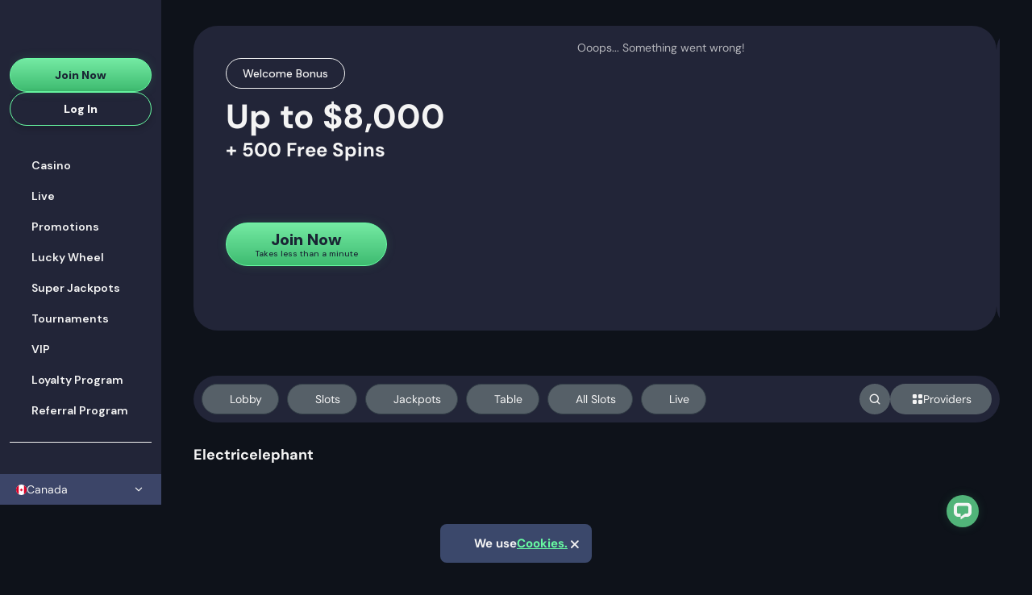

--- FILE ---
content_type: text/html; charset=utf-8
request_url: https://www.luckywins.com/en-CA/games/all/electricelephant
body_size: 120469
content:
<!DOCTYPE html><html><head><base href="https://www.luckywins.com/en-CA/games/all"><meta charset="UTF-8"><title>Electricelephant Online Casino Games. Play for Real Money</title><meta name="viewport" content="width=device-width,initial-scale=1,user-scalable=no"><meta name="apple-mobile-web-app-capable" content="yes"><meta http-equiv="X-UA-Compatible" content="ie=edge"><meta name="format-detection" content="telephone=no"><link rel="apple-touch-icon" sizes="180x180" href="apple-touch-icon.png"><style>body{margin:0}body #canvas{background-color:#191a1e}body #html-spinner{position:relative;width:64px;height:64px;border-radius:50%;border-width:4px;border-style:solid;border-color:#63a7f4 #63a7f4 #63a7f4 transparent;animation:animate-spinner 1s linear infinite}@keyframes animate-spinner{0%{transform:rotate(0)}100%{transform:rotate(360deg)}}@font-face{font-family:'DM Sans';font-style:normal;font-weight:400;font-display:block;src:url([data-uri])}@font-face{font-family:'DM Sans';font-style:normal;font-weight:700;font-display:block;src:url([data-uri])}@font-face{font-family:font-icons;src:url([data-uri]);font-weight:400;font-style:normal;font-display:block}.Icon--default{font-family:font-icons!important}</style><link rel="preconnect" href="https://fonts.googleapis.com"><link rel="preconnect" href="https://fonts.gstatic.com" crossorigin=""><link href="https://fonts.googleapis.com/css2?family=DM+Sans:opsz,wght@9..40,100..1000&amp;display=swap" rel="stylesheet" as="style" onload="this.onload=null;this.rel='stylesheet'"><link href="/js/defaultVendors.cfe62bcd.js" rel="preload" as="script"><link href="/js/common.faea4b24.js" rel="preload" as="script"><link href="/js/main.04b28baf.js" rel="preload" as="script"><link href="/js/runtime.8facc595.js" rel="preload" as="script"><link href="/css/main.e2a0954b.css" rel="stylesheet" as="style" onload="this.onload=null;this.rel='stylesheet'"><link rel="manifest" href="/manifest.json" crossorigin="use-credentials"><link href="/css/common.2a226d18.css" rel="stylesheet" as="style" onload="this.onload=null;this.rel='stylesheet'"><link href="https://netcontent.cc" rel="preconnect"><style>#canvas{width:100%;height:100%;display:flex;align-items:center;justify-content:center;position:fixed}#html-spinner{width:60px;height:60px;border:4px solid #d3d3d3;border-top:4px solid #000;border-radius:50%;-webkit-transition-property:-webkit-transform;-webkit-transition-duration:1.2s;-webkit-animation-name:rotate;-webkit-animation-iteration-count:infinite;-webkit-animation-timing-function:linear;-moz-transition-property:-moz-transform;-moz-animation-name:rotate;-moz-animation-duration:1.2s;-moz-animation-iteration-count:infinite;-moz-animation-timing-function:linear;transition-property:transform;animation-name:rotate;animation-duration:1.2s;animation-iteration-count:infinite;animation-timing-function:linear}@-webkit-keyframes rotate{from{-webkit-transform:rotate(0)}to{-webkit-transform:rotate(360deg)}}@-moz-keyframes rotate{from{-moz-transform:rotate(0)}to{-moz-transform:rotate(360deg)}}@keyframes rotate{from{transform:rotate(0)}to{transform:rotate(360deg)}}</style><link rel="icon" href="/images/favicon.png" type="image/png" data-rh="true"><link rel="shortcut icon" href="/images/favicon.png" type="image/png" data-rh="true"><link rel="apple-touch-icon" href="/images/favicon.png" data-rh="true"><link rel="alternate" hreflang="x-default" href="https://www.luckywins.com/games/all/electricelephant/" data-rh="true"><meta name="google-site-verification" content="A9N32fJ5kBTSqF5La5EkYGyHuDJJ0fqBGciTogvWOLQ" data-rh="true"><meta name="ahrefs-site-verification" content="e23f284f911e8e59f2793bc2bb8879d8b46e175adee2c270f3e2acff00084772" data-rh="true"><link rel="stylesheet" type="text/css" href="/css/pages_games-tsx.a85d47fc.css"><meta name="description" content="Play Best Online Casino Games by ⭐Electricelephant⭐ for Real Money!" data-rh="true"><link rel="alternate" hreflang="en" href="https://www.luckywins.com/games/all/electricelephant/" data-rh="true"><link rel="alternate" hreflang="de" href="https://www.luckywins.com/de/games/all/electricelephant/" data-rh="true"><link rel="alternate" hreflang="en-AU" href="https://www.luckywins999.com/en-AU/games/all/electricelephant/" data-rh="true"><link rel="alternate" hreflang="en-CA" href="https://www.luckywins.com/en-CA/games/all/electricelephant/" data-rh="true"><link rel="alternate" hreflang="fr-CA" href="https://www.luckywins.com/fr-CA/games/all/electricelephant/" data-rh="true"><link rel="alternate" hreflang="en-NZ" href="https://www.luckywins.com/en-NZ/games/all/electricelephant/" data-rh="true"><link rel="alternate" hreflang="fi" href="https://www.luckywins.com/fi/games/all/electricelephant/" data-rh="true"><link rel="alternate" hreflang="no" href="https://www.luckywins.com/no/games/all/electricelephant/" data-rh="true"><link rel="alternate" hreflang="it" href="https://www.luckywins.com/it/games/all/electricelephant/" data-rh="true"><link rel="alternate" hreflang="ar" href="https://www.luckywins.com/ar/games/all/electricelephant/" data-rh="true"><link rel="canonical" href="https://www.luckywins.com/en-CA/games/all/electricelephant" data-rh="true"></head><body class="body body--en-CA body--default"><div id="root"><div class="rnc__base "><div class="rnc__notification-container--top-full"></div><div class="rnc__notification-container--bottom-full"></div><div class="rnc__notification-container--top-left"></div><div class="rnc__notification-container--top-right"></div><div class="rnc__notification-container--bottom-left"></div><div class="rnc__notification-container--bottom-right"></div><div class="rnc__notification-container--top-center"></div><div class="rnc__notification-container--center"><div class="rnc__util--flex-center"></div></div><div class="rnc__notification-container--bottom-center"></div></div><div class="Block--page-layout Block--page-layout--layout-undefined Block--page-layout--page-id-undefined Block--page-layout--loading" data-testid="Block__page-layout"><header class="Header--default" data-testid="Header__default"><div class="Header--default__grid"><div class="Header--default__bar Block--aside-mobile-button" data-testid="Block__aside-mobile-button"><button class="Button--button-special Header--default__bar" variant="primary" data-testid="Button__button-special"><i class="Button--button-special__icon Icon--default Icon--default--bar" data-testid="Icon__default"></i></button></div><a class="Header--default__logo Logo--default Link--default" target="_self" data-testid="Link__default" variant="primary" href="/en-CA"><img class="Logo--default__image Image--default Image--default--loaded" alt="" src="/images/logo/logo.svg?hash=b0731517c4bd8536acf70d136a390a0c" loading="lazy" data-testid="Image__default"><div class="Logo--default__image Image--default Image--default--custom-preview" style="background-image: url(&quot;[data-uri]&quot;);"></div></a><div class="Header--default__right"><div class="Header--default__wrap-locales"><div class="Header--default__locales Select--select-language" role="combobox" aria-expanded="false" aria-haspopup="listbox" aria-labelledby="lang-select-label" data-testid="Select__select-language"><div class="Select--select-language__button" aria-autocomplete="list" aria-labelledby="lang-select-label" autocomplete="off" value="Canada" id="lang-select"><span><div class="Select--select-language__image-wrapper"><img class="Select--select-language__icon flag-icon Image--default Image--default--loaded" alt="en-CA" src="https://netcontent.cc/luckywins/i/flags/square/en-CA.svg" loading="lazy" data-testid="Image__default"><div class="Select--select-language__icon flag-icon Image--default Image--default--preview"><div class="Block--skeleton-box" data-testid="Block__skeleton-box"><div class="Block--skeleton-box__inner"></div></div></div></div><i class="Select--select-language__arrow Icon--default Icon--default--select" data-testid="Icon__default"></i></span></div><div class="Select--select-language__bottom-line"><div class="Select--select-language__dropdown" role="listbox" aria-labelledby="lang-select-label" id="lang-select-menu"><a class="Select--select-language__option Option--link Link--default" target="_self" data-testid="Link__default" variant="primary" id="lang-select-item-0" role="option" aria-selected="false" href="/games/all/electricelephant"><div class="Option--link__content"><div class="Select--select-language__content"><div class="Select--select-language__image-wrapper"><img class="Select--select-language__icon flag-icon Image--default" alt="en" src="https://netcontent.cc/luckywins/i/flags/square/en.svg" loading="lazy" data-testid="Image__default"><div class="Select--select-language__icon flag-icon Image--default Image--default--preview"><div class="Block--skeleton-box" data-testid="Block__skeleton-box"><div class="Block--skeleton-box__inner"></div></div></div></div></div></div></a><a class="Select--select-language__option Option--link Link--default" target="_self" data-testid="Link__default" variant="primary" id="lang-select-item-1" role="option" aria-selected="false" href="/de/games/all/electricelephant"><div class="Option--link__content"><div class="Select--select-language__content"><div class="Select--select-language__image-wrapper"><img class="Select--select-language__icon flag-icon Image--default" alt="de" src="https://netcontent.cc/luckywins/i/flags/square/de.svg" loading="lazy" data-testid="Image__default"><div class="Select--select-language__icon flag-icon Image--default Image--default--preview"><div class="Block--skeleton-box" data-testid="Block__skeleton-box"><div class="Block--skeleton-box__inner"></div></div></div></div></div></div></a><a class="Select--select-language__option Option--link Link--default" target="_self" data-testid="Link__default" variant="primary" id="lang-select-item-2" role="option" aria-selected="false" href="/en-AU/games/all/electricelephant"><div class="Option--link__content"><div class="Select--select-language__content"><div class="Select--select-language__image-wrapper"><img class="Select--select-language__icon flag-icon Image--default" alt="en-AU" src="https://netcontent.cc/luckywins/i/flags/square/en-AU.svg" loading="lazy" data-testid="Image__default"><div class="Select--select-language__icon flag-icon Image--default Image--default--preview"><div class="Block--skeleton-box" data-testid="Block__skeleton-box"><div class="Block--skeleton-box__inner"></div></div></div></div></div></div></a><a class="Select--select-language__option Option--link Option--link--selected Link--default" target="_self" data-testid="Link__default" disabled="" variant="primary" id="lang-select-item-3" role="option" aria-selected="false" href="/en-CA/games/all/electricelephant"><div class="Option--link__content"><div class="Select--select-language__content"><div class="Select--select-language__image-wrapper"><img class="Select--select-language__icon flag-icon Image--default Image--default--loaded" alt="en-CA" src="https://netcontent.cc/luckywins/i/flags/square/en-CA.svg" loading="lazy" data-testid="Image__default"><div class="Select--select-language__icon flag-icon Image--default Image--default--preview"><div class="Block--skeleton-box" data-testid="Block__skeleton-box"><div class="Block--skeleton-box__inner"></div></div></div></div></div></div></a><a class="Select--select-language__option Option--link Link--default" target="_self" data-testid="Link__default" variant="primary" id="lang-select-item-4" role="option" aria-selected="false" href="/fr-CA/games/all/electricelephant"><div class="Option--link__content"><div class="Select--select-language__content"><div class="Select--select-language__image-wrapper"><img class="Select--select-language__icon flag-icon Image--default" alt="fr-CA" src="https://netcontent.cc/luckywins/i/flags/square/fr-CA.svg" loading="lazy" data-testid="Image__default"><div class="Select--select-language__icon flag-icon Image--default Image--default--preview"><div class="Block--skeleton-box" data-testid="Block__skeleton-box"><div class="Block--skeleton-box__inner"></div></div></div></div></div></div></a><a class="Select--select-language__option Option--link Link--default" target="_self" data-testid="Link__default" variant="primary" id="lang-select-item-5" role="option" aria-selected="false" href="/en-NZ/games/all/electricelephant"><div class="Option--link__content"><div class="Select--select-language__content"><div class="Select--select-language__image-wrapper"><img class="Select--select-language__icon flag-icon Image--default" alt="en-NZ" src="https://netcontent.cc/luckywins/i/flags/square/en-NZ.svg" loading="lazy" data-testid="Image__default"><div class="Select--select-language__icon flag-icon Image--default Image--default--preview"><div class="Block--skeleton-box" data-testid="Block__skeleton-box"><div class="Block--skeleton-box__inner"></div></div></div></div></div></div></a><a class="Select--select-language__option Option--link Link--default" target="_self" data-testid="Link__default" variant="primary" id="lang-select-item-6" role="option" aria-selected="false" href="/fi/games/all/electricelephant"><div class="Option--link__content"><div class="Select--select-language__content"><div class="Select--select-language__image-wrapper"><img class="Select--select-language__icon flag-icon Image--default" alt="fi" src="https://netcontent.cc/luckywins/i/flags/square/fi.svg" loading="lazy" data-testid="Image__default"><div class="Select--select-language__icon flag-icon Image--default Image--default--preview"><div class="Block--skeleton-box" data-testid="Block__skeleton-box"><div class="Block--skeleton-box__inner"></div></div></div></div></div></div></a><a class="Select--select-language__option Option--link Link--default" target="_self" data-testid="Link__default" variant="primary" id="lang-select-item-7" role="option" aria-selected="false" href="/no/games/all/electricelephant"><div class="Option--link__content"><div class="Select--select-language__content"><div class="Select--select-language__image-wrapper"><img class="Select--select-language__icon flag-icon Image--default" alt="no" src="https://netcontent.cc/luckywins/i/flags/square/no.svg" loading="lazy" data-testid="Image__default"><div class="Select--select-language__icon flag-icon Image--default Image--default--preview"><div class="Block--skeleton-box" data-testid="Block__skeleton-box"><div class="Block--skeleton-box__inner"></div></div></div></div></div></div></a><a class="Select--select-language__option Option--link Link--default" target="_self" data-testid="Link__default" variant="primary" id="lang-select-item-8" role="option" aria-selected="false" href="/it/games/all/electricelephant"><div class="Option--link__content"><div class="Select--select-language__content"><div class="Select--select-language__image-wrapper"><img class="Select--select-language__icon flag-icon Image--default" alt="it" src="https://netcontent.cc/luckywins/i/flags/square/it.svg" loading="lazy" data-testid="Image__default"><div class="Select--select-language__icon flag-icon Image--default Image--default--preview"><div class="Block--skeleton-box" data-testid="Block__skeleton-box"><div class="Block--skeleton-box__inner"></div></div></div></div></div></div></a><a class="Select--select-language__option Option--link Link--default" target="_self" data-testid="Link__default" variant="primary" id="lang-select-item-9" role="option" aria-selected="false" href="/ar/games/all/electricelephant"><div class="Option--link__content"><div class="Select--select-language__content"><div class="Select--select-language__image-wrapper"><img class="Select--select-language__icon flag-icon Image--default" alt="ar" src="https://netcontent.cc/luckywins/i/flags/square/ar.svg" loading="lazy" data-testid="Image__default"><div class="Select--select-language__icon flag-icon Image--default Image--default--preview"><div class="Block--skeleton-box" data-testid="Block__skeleton-box"><div class="Block--skeleton-box__inner"></div></div></div></div></div></div></a></div></div></div></div><ul class="Header--default__menu-special Menu--menu-special" data-testid="Menu__menu-special"><li class="Menu--menu-special__item"><a aria-current="page" class="Menu--menu-special__link Link--default active" target="_self" data-testid="Link__default" variant="primary" href="/en-CA"><i class="Menu--menu-special__icon Icon--default Icon--default--home" data-testid="Icon__default"></i>Casino</a></li><li class="Menu--menu-special__item"><a class="Menu--menu-special__link Link--default" target="_self" data-testid="Link__default" variant="primary" href="/en-CA/live-casino"><i class="Menu--menu-special__icon Icon--default Icon--default--live-casino" data-testid="Icon__default"></i>Live</a></li></ul><div class="Header--default__auth"><a class="Header--default__button Link--button Link--button--secondary" data-testid="Link__button" href="/en-CA/games/all/electricelephant?sign-in=modal"><span>Log In</span></a><a class="Header--default__button deposit-button Link--button Link--button--primary" data-testid="Link__button" href="/en-CA/games/all/electricelephant?sign-up=modal"><span>Join Now</span></a></div></div></div></header><aside class="Block--aside-desktop" data-testid="Block__aside-desktop"><div class="Block--aside-content Block--aside-desktop__content" data-testid="Block__aside-content"><div class="Block--aside-content__content"><header class="Block--aside-desktop__header"><a class="Block--aside-desktop__logo Logo--default Logo--default--aside Link--default" target="_self" data-testid="Link__default" variant="primary" href="/en-CA"><img class="Logo--default__image Image--default Image--default--loaded" alt="" src="/images/logo/logo.svg?hash=b0731517c4bd8536acf70d136a390a0c" loading="lazy" data-testid="Image__default"><div class="Logo--default__image Image--default Image--default--custom-preview" style="background-image: url(&quot;[data-uri]&quot;);"></div></a></header><div class="Block--aside-desktop__auth"><a class="Block--aside-desktop__button Block--aside-desktop__button--register Link--button Link--button--primary" data-testid="Link__button" href="/en-CA/games/all/electricelephant?sign-up=modal"><span>Join Now</span></a><a class="Block--aside-desktop__button Block--aside-desktop__button--login Link--button Link--button--secondary" data-testid="Link__button" href="/en-CA/games/all/electricelephant?sign-in=modal"><span>Log In</span></a></div><div class="Block--aside-content__block Block--aside-content__block--menu"><ul class="Block--aside-content__menu Menu--left-header-menu" data-testid="Menu__left-header-menu"><li class="Menu--left-header-menu__item"><a aria-current="page" class="Link--link-wrapper active" data-testid="Link__link-wrapper" variant="primary" common="[object Object]" href="/en-CA"><div class="Block--menu-item-content Menu--left-header-menu__item-content Block--menu-item-content--home" data-testid="Block__menu-item-content"><div class="Block--menu-item-content__inner"><div class="Block--menu-item-content__content"><div class="Block--menu-item-content__image-wrapper"><div class="Block--block-icon Block--menu-item-content__icon" data-testid="Block__block-icon" role="img" aria-label="Casino" style="-webkit-mask-image: url(&quot;/cms/rails/active_storage/blobs/redirect/eyJfcmFpbHMiOnsibWVzc2FnZSI6IkJBaHBBNUFMQ2c9PSIsImV4cCI6bnVsbCwicHVyIjoiYmxvYl9pZCJ9fQ==--de54d00ca1db9c8859b42c7fff7ab7666f15a3e5/menu-casino.svg&quot;);"></div></div><span class="Block--menu-item-content__name">Casino</span></div></div></div></a></li><li class="Menu--left-header-menu__item"><a class="Link--link-wrapper" data-testid="Link__link-wrapper" variant="primary" common="[object Object]" href="/en-CA/live-casino"><div class="Block--menu-item-content Menu--left-header-menu__item-content Block--menu-item-content--live-casino" data-testid="Block__menu-item-content"><div class="Block--menu-item-content__inner"><div class="Block--menu-item-content__content"><div class="Block--menu-item-content__image-wrapper"><div class="Block--block-icon Block--menu-item-content__icon" data-testid="Block__block-icon" role="img" aria-label="Live" style="-webkit-mask-image: url(&quot;/cms/rails/active_storage/blobs/redirect/eyJfcmFpbHMiOnsibWVzc2FnZSI6IkJBaHBBNDhMQ2c9PSIsImV4cCI6bnVsbCwicHVyIjoiYmxvYl9pZCJ9fQ==--c692457e44c99ee00a82ad3ae39efd6c8f49b236/menu-live-casino.svg&quot;);"></div></div><span class="Block--menu-item-content__name">Live</span></div></div></div></a></li><li class="Menu--left-header-menu__item"><a class="Link--link-wrapper" data-testid="Link__link-wrapper" variant="primary" common="[object Object]" href="/en-CA/promotions"><div class="Block--menu-item-content Menu--left-header-menu__item-content Block--menu-item-content--promotions" data-testid="Block__menu-item-content"><div class="Block--menu-item-content__inner"><div class="Block--menu-item-content__content"><div class="Block--menu-item-content__image-wrapper"><div class="Block--block-icon Block--menu-item-content__icon" data-testid="Block__block-icon" role="img" aria-label="Promotions" style="-webkit-mask-image: url(&quot;/cms/rails/active_storage/blobs/redirect/eyJfcmFpbHMiOnsibWVzc2FnZSI6IkJBaHBBNDRMQ2c9PSIsImV4cCI6bnVsbCwicHVyIjoiYmxvYl9pZCJ9fQ==--e9d48f9cd6c2f5d37c05572dbfb37ad62a781cae/menu-promotions.svg&quot;);"></div></div><span class="Block--menu-item-content__name">Promotions</span></div></div></div></a></li><li class="Menu--left-header-menu__item"><a class="Link--link-wrapper" data-testid="Link__link-wrapper" variant="primary" common="[object Object]" href="/en-CA/luckywheel"><div class="Block--menu-item-content Menu--left-header-menu__item-content Block--menu-item-content--luckywheel" data-testid="Block__menu-item-content"><div class="Block--menu-item-content__inner"><div class="Block--menu-item-content__content"><div class="Block--menu-item-content__image-wrapper"><div class="Block--block-icon Block--menu-item-content__icon" data-testid="Block__block-icon" role="img" aria-label="Lucky Wheel" style="-webkit-mask-image: url(&quot;/cms/rails/active_storage/blobs/redirect/eyJfcmFpbHMiOnsibWVzc2FnZSI6IkJBaHBBNExJQ2c9PSIsImV4cCI6bnVsbCwicHVyIjoiYmxvYl9pZCJ9fQ==--5b86954558aa9e5c0c8ef7bd1bc907965ee88a24/wheel_side_icon.svg&quot;);"></div></div><span class="Block--menu-item-content__name">Lucky Wheel</span></div></div></div></a></li><li class="Menu--left-header-menu__item"><a class="Link--link-wrapper" data-testid="Link__link-wrapper" variant="primary" common="[object Object]" href="/en-CA/superjackpots"><div class="Block--menu-item-content Menu--left-header-menu__item-content Block--menu-item-content--superjackpots" data-testid="Block__menu-item-content"><div class="Block--menu-item-content__inner"><div class="Block--menu-item-content__content"><div class="Block--menu-item-content__image-wrapper"><div class="Block--block-icon Block--menu-item-content__icon" data-testid="Block__block-icon" role="img" aria-label="Super Jackpots" style="-webkit-mask-image: url(&quot;/cms/rails/active_storage/blobs/redirect/eyJfcmFpbHMiOnsibWVzc2FnZSI6IkJBaHBBNDBMQ2c9PSIsImV4cCI6bnVsbCwicHVyIjoiYmxvYl9pZCJ9fQ==--ef334d8d9bfe74805535e93c3d30f5bf9fb06bac/menu-super-ja.svg&quot;);"></div></div><span class="Block--menu-item-content__name">Super Jackpots</span></div></div></div></a></li><li class="Menu--left-header-menu__item"><a class="Link--link-wrapper" data-testid="Link__link-wrapper" variant="primary" common="[object Object]" href="/en-CA/tournaments"><div class="Block--menu-item-content Menu--left-header-menu__item-content Block--menu-item-content--tournaments" data-testid="Block__menu-item-content"><div class="Block--menu-item-content__inner"><div class="Block--menu-item-content__content"><div class="Block--menu-item-content__image-wrapper"><div class="Block--block-icon Block--menu-item-content__icon" data-testid="Block__block-icon" role="img" aria-label="Tournaments" style="-webkit-mask-image: url(&quot;/cms/rails/active_storage/blobs/redirect/eyJfcmFpbHMiOnsibWVzc2FnZSI6IkJBaHBBNHdMQ2c9PSIsImV4cCI6bnVsbCwicHVyIjoiYmxvYl9pZCJ9fQ==--4d341a82edbc55d1635e2c38bce8993e48d06044/menu-tournaments.svg&quot;);"></div></div><span class="Block--menu-item-content__name">Tournaments</span></div></div></div></a></li><li class="Menu--left-header-menu__item"><a class="Link--link-wrapper" data-testid="Link__link-wrapper" variant="primary" common="[object Object]" href="/en-CA/vip-club"><div class="Block--menu-item-content Menu--left-header-menu__item-content Block--menu-item-content--vip-club" data-testid="Block__menu-item-content"><div class="Block--menu-item-content__inner"><div class="Block--menu-item-content__content"><div class="Block--menu-item-content__image-wrapper"><div class="Block--block-icon Block--menu-item-content__icon" data-testid="Block__block-icon" role="img" aria-label="VIP" style="-webkit-mask-image: url(&quot;/cms/rails/active_storage/blobs/redirect/eyJfcmFpbHMiOnsibWVzc2FnZSI6IkJBaHBBNm02Q2c9PSIsImV4cCI6bnVsbCwicHVyIjoiYmxvYl9pZCJ9fQ==--c69668fe8bc8d4b7acca521983f300e59196cf80/crown_vip_page.svg&quot;);"></div></div><span class="Block--menu-item-content__name">VIP</span></div></div></div></a></li><li class="Menu--left-header-menu__item"><a class="Link--link-wrapper" data-testid="Link__link-wrapper" variant="primary" common="[object Object]" href="/en-CA/loyalty-program"><div class="Block--menu-item-content Menu--left-header-menu__item-content Block--menu-item-content--loyalty-program" data-testid="Block__menu-item-content"><div class="Block--menu-item-content__inner"><div class="Block--menu-item-content__content"><div class="Block--menu-item-content__image-wrapper"><div class="Block--block-icon Block--menu-item-content__icon" data-testid="Block__block-icon" role="img" aria-label="Loyalty Program" style="-webkit-mask-image: url(&quot;/cms/rails/active_storage/blobs/redirect/eyJfcmFpbHMiOnsibWVzc2FnZSI6IkJBaHBBeVMrQ2c9PSIsImV4cCI6bnVsbCwicHVyIjoiYmxvYl9pZCJ9fQ==--0038bf1ca4adc9dfb2dd91dccc2edcf8bf6f19de/loyalty_sidebar_icon.svg&quot;);"></div></div><span class="Block--menu-item-content__name">Loyalty Program</span></div></div></div></a></li><li class="Menu--left-header-menu__item"><a class="Link--link-wrapper" data-testid="Link__link-wrapper" variant="primary" common="[object Object]" href="/en-CA/referral-program"><div class="Block--menu-item-content Menu--left-header-menu__item-content Block--menu-item-content--referral-program" data-testid="Block__menu-item-content"><div class="Block--menu-item-content__inner"><div class="Block--menu-item-content__content"><div class="Block--menu-item-content__image-wrapper"><div class="Block--block-icon Block--menu-item-content__icon" data-testid="Block__block-icon" role="img" aria-label="Referral Program" style="-webkit-mask-image: url(&quot;/cms/rails/active_storage/blobs/redirect/eyJfcmFpbHMiOnsibWVzc2FnZSI6IkJBaHBBNnE2Q2c9PSIsImV4cCI6bnVsbCwicHVyIjoiYmxvYl9pZCJ9fQ==--5a70fd0170c77550627bd099eb1e4246986993ed/referral_icon.svg&quot;);"></div></div><span class="Block--menu-item-content__name">Referral Program</span></div></div></div></a></li></ul></div><div class="Block--aside-content__block"></div></div><div class="Block--aside-content__footer"><div class="Block--aside-content__locales player-language-select Select--select-language-aside" role="combobox" aria-expanded="false" aria-haspopup="listbox" aria-labelledby="lang-select-label" data-testid="Select__select-language-aside"><div class="Select--select-language-aside__button" aria-autocomplete="list" aria-labelledby="lang-select-label" autocomplete="off" value="Canada" id="lang-select"><div class="Select--select-language-aside__content"><div class="Select--select-language-aside__image-wrapper"><img class="Select--select-language-aside__icon flag-icon Image--default Image--default--loaded" alt="en-CA" src="https://netcontent.cc/luckywins/i/flags/square/en-CA.svg" loading="lazy" data-testid="Image__default"><div class="Select--select-language-aside__icon flag-icon Image--default Image--default--preview"><div class="Block--skeleton-box" data-testid="Block__skeleton-box"><div class="Block--skeleton-box__inner"></div></div></div></div><div class="Select--select-language-aside__name">Canada</div></div><div class="Select--select-language-aside__caret"><i class="Icon--default Icon--default--select" data-testid="Icon__default"></i></div></div><div class="Select--select-language-aside__container"><ul class="Select--select-language-aside__list" role="listbox" aria-labelledby="lang-select-label" id="lang-select-menu"><li class="Select--select-language-aside__item"><a class="Select--select-language-aside__link Option--link Link--default" target="_self" data-testid="Link__default" variant="primary" id="lang-select-item-0" role="option" aria-selected="false" href="/games/all/electricelephant"><div class="Option--link__content"><div class="Select--select-language-aside__content"><div class="Select--select-language-aside__image-wrapper"><img class="Select--select-language-aside__icon flag-icon Image--default" alt="en" src="https://netcontent.cc/luckywins/i/flags/square/en.svg" loading="lazy" data-testid="Image__default"><div class="Select--select-language-aside__icon flag-icon Image--default Image--default--preview"><div class="Block--skeleton-box" data-testid="Block__skeleton-box"><div class="Block--skeleton-box__inner"></div></div></div></div><div class="Select--select-language-aside__name">ROW (EN)</div></div></div></a></li><li class="Select--select-language-aside__item"><a class="Select--select-language-aside__link Option--link Link--default" target="_self" data-testid="Link__default" variant="primary" id="lang-select-item-1" role="option" aria-selected="false" href="/de/games/all/electricelephant"><div class="Option--link__content"><div class="Select--select-language-aside__content"><div class="Select--select-language-aside__image-wrapper"><img class="Select--select-language-aside__icon flag-icon Image--default" alt="de" src="https://netcontent.cc/luckywins/i/flags/square/de.svg" loading="lazy" data-testid="Image__default"><div class="Select--select-language-aside__icon flag-icon Image--default Image--default--preview"><div class="Block--skeleton-box" data-testid="Block__skeleton-box"><div class="Block--skeleton-box__inner"></div></div></div></div><div class="Select--select-language-aside__name">Deutsch</div></div></div></a></li><li class="Select--select-language-aside__item"><a class="Select--select-language-aside__link Option--link Link--default" target="_self" data-testid="Link__default" variant="primary" id="lang-select-item-2" role="option" aria-selected="false" href="/en-AU/games/all/electricelephant"><div class="Option--link__content"><div class="Select--select-language-aside__content"><div class="Select--select-language-aside__image-wrapper"><img class="Select--select-language-aside__icon flag-icon Image--default" alt="en-AU" src="https://netcontent.cc/luckywins/i/flags/square/en-AU.svg" loading="lazy" data-testid="Image__default"><div class="Select--select-language-aside__icon flag-icon Image--default Image--default--preview"><div class="Block--skeleton-box" data-testid="Block__skeleton-box"><div class="Block--skeleton-box__inner"></div></div></div></div><div class="Select--select-language-aside__name">Australia</div></div></div></a></li><li class="Select--select-language-aside__item"><a class="Select--select-language-aside__link Option--link Option--link--selected Link--default" target="_self" data-testid="Link__default" disabled="" variant="primary" id="lang-select-item-3" role="option" aria-selected="false" href="/en-CA/games/all/electricelephant"><div class="Option--link__content"><div class="Select--select-language-aside__content"><div class="Select--select-language-aside__image-wrapper"><img class="Select--select-language-aside__icon flag-icon Image--default Image--default--loaded" alt="en-CA" src="https://netcontent.cc/luckywins/i/flags/square/en-CA.svg" loading="lazy" data-testid="Image__default"><div class="Select--select-language-aside__icon flag-icon Image--default Image--default--preview"><div class="Block--skeleton-box" data-testid="Block__skeleton-box"><div class="Block--skeleton-box__inner"></div></div></div></div><div class="Select--select-language-aside__name">Canada</div></div></div></a></li><li class="Select--select-language-aside__item"><a class="Select--select-language-aside__link Option--link Link--default" target="_self" data-testid="Link__default" variant="primary" id="lang-select-item-4" role="option" aria-selected="false" href="/fr-CA/games/all/electricelephant"><div class="Option--link__content"><div class="Select--select-language-aside__content"><div class="Select--select-language-aside__image-wrapper"><img class="Select--select-language-aside__icon flag-icon Image--default" alt="fr-CA" src="https://netcontent.cc/luckywins/i/flags/square/fr-CA.svg" loading="lazy" data-testid="Image__default"><div class="Select--select-language-aside__icon flag-icon Image--default Image--default--preview"><div class="Block--skeleton-box" data-testid="Block__skeleton-box"><div class="Block--skeleton-box__inner"></div></div></div></div><div class="Select--select-language-aside__name">Français - CA</div></div></div></a></li><li class="Select--select-language-aside__item"><a class="Select--select-language-aside__link Option--link Link--default" target="_self" data-testid="Link__default" variant="primary" id="lang-select-item-5" role="option" aria-selected="false" href="/en-NZ/games/all/electricelephant"><div class="Option--link__content"><div class="Select--select-language-aside__content"><div class="Select--select-language-aside__image-wrapper"><img class="Select--select-language-aside__icon flag-icon Image--default" alt="en-NZ" src="https://netcontent.cc/luckywins/i/flags/square/en-NZ.svg" loading="lazy" data-testid="Image__default"><div class="Select--select-language-aside__icon flag-icon Image--default Image--default--preview"><div class="Block--skeleton-box" data-testid="Block__skeleton-box"><div class="Block--skeleton-box__inner"></div></div></div></div><div class="Select--select-language-aside__name">New Zealand</div></div></div></a></li><li class="Select--select-language-aside__item"><a class="Select--select-language-aside__link Option--link Link--default" target="_self" data-testid="Link__default" variant="primary" id="lang-select-item-6" role="option" aria-selected="false" href="/fi/games/all/electricelephant"><div class="Option--link__content"><div class="Select--select-language-aside__content"><div class="Select--select-language-aside__image-wrapper"><img class="Select--select-language-aside__icon flag-icon Image--default" alt="fi" src="https://netcontent.cc/luckywins/i/flags/square/fi.svg" loading="lazy" data-testid="Image__default"><div class="Select--select-language-aside__icon flag-icon Image--default Image--default--preview"><div class="Block--skeleton-box" data-testid="Block__skeleton-box"><div class="Block--skeleton-box__inner"></div></div></div></div><div class="Select--select-language-aside__name">Suomi</div></div></div></a></li><li class="Select--select-language-aside__item"><a class="Select--select-language-aside__link Option--link Link--default" target="_self" data-testid="Link__default" variant="primary" id="lang-select-item-7" role="option" aria-selected="false" href="/no/games/all/electricelephant"><div class="Option--link__content"><div class="Select--select-language-aside__content"><div class="Select--select-language-aside__image-wrapper"><img class="Select--select-language-aside__icon flag-icon Image--default" alt="no" src="https://netcontent.cc/luckywins/i/flags/square/no.svg" loading="lazy" data-testid="Image__default"><div class="Select--select-language-aside__icon flag-icon Image--default Image--default--preview"><div class="Block--skeleton-box" data-testid="Block__skeleton-box"><div class="Block--skeleton-box__inner"></div></div></div></div><div class="Select--select-language-aside__name">Norsk</div></div></div></a></li><li class="Select--select-language-aside__item"><a class="Select--select-language-aside__link Option--link Link--default" target="_self" data-testid="Link__default" variant="primary" id="lang-select-item-8" role="option" aria-selected="false" href="/it/games/all/electricelephant"><div class="Option--link__content"><div class="Select--select-language-aside__content"><div class="Select--select-language-aside__image-wrapper"><img class="Select--select-language-aside__icon flag-icon Image--default" alt="it" src="https://netcontent.cc/luckywins/i/flags/square/it.svg" loading="lazy" data-testid="Image__default"><div class="Select--select-language-aside__icon flag-icon Image--default Image--default--preview"><div class="Block--skeleton-box" data-testid="Block__skeleton-box"><div class="Block--skeleton-box__inner"></div></div></div></div><div class="Select--select-language-aside__name">Italiano</div></div></div></a></li><li class="Select--select-language-aside__item"><a class="Select--select-language-aside__link Option--link Link--default" target="_self" data-testid="Link__default" variant="primary" id="lang-select-item-9" role="option" aria-selected="false" href="/ar/games/all/electricelephant"><div class="Option--link__content"><div class="Select--select-language-aside__content"><div class="Select--select-language-aside__image-wrapper"><img class="Select--select-language-aside__icon flag-icon Image--default" alt="ar" src="https://netcontent.cc/luckywins/i/flags/square/ar.svg" loading="lazy" data-testid="Image__default"><div class="Select--select-language-aside__icon flag-icon Image--default Image--default--preview"><div class="Block--skeleton-box" data-testid="Block__skeleton-box"><div class="Block--skeleton-box__inner"></div></div></div></div><div class="Select--select-language-aside__name">العربية</div></div></div></a></li></ul></div></div></div></div></aside><main class="Block--page-layout__main"><div class="Block--page-wrapper__image-wrapper"><img class="Block--page-wrapper__img Image--default Image--default--no-src" alt="page background" src="" loading="lazy" data-testid="Image__default"></div><div class="Pages--games"><div class="Block--container Block--container--no-padding-mobile" data-testid="Block__container"><section class="Block--page-home-general-banner"><section class="Block--page-home-general-banner-slider" data-testid="Block__page-home-general-banner-slider"><div class="Block--page-home-general-banner-slider__slider Slider--default Slider--default--dots" data-testid="Slider__default"><div class="slick-slider slick-initialized" dir="ltr"><div class="slick-list"><div class="slick-track" style="width: 1840px; opacity: 1; transform: translate3d(0px, 0px, 0px);"><div data-index="0" class="slick-slide slick-active slick-current" tabindex="-1" aria-hidden="false" style="outline: none;"><div><div class="Block--page-home-general-banner-slider__item" tabindex="-1" style="width: 100%; display: inline-block;"><div class="Block--page-home-general-banner-slider__slide"><div class="Block--page-home-general-banner-slider__image-mobile-wrapper">Ooops... Something went wrong!</div><div class="Block--page-home-general-banner-slider__content"><div class="Block--page-home-general-banner-slider__promo-title">Welcome Bonus</div><div class="Block--page-home-general-banner-slider__data"><div class="Block--page-home-general-banner-slider__title">Up to <span>$8,000</span></div><div class="Block--page-home-general-banner-slider__sub-title">+ 500 Free Spins</div></div><a class="Block--page-home-general-banner-slider__link Link--button Link--button--primary" data-testid="Link__button" href="/en-CA/?sign-up=modal"><span><div class="Block--page-home-general-banner-slider__link-data"><span class="Block--page-home-general-banner-slider__link-text">Join Now</span><span class="Block--page-home-general-banner-slider__link-subtext">Takes less than a minute</span></div></span></a><div class="Block--page-home-general-banner-slider__payments"><a class="Block--page-home-general-banner-slider__payments-link Link--default" target="_self" data-testid="Link__default" variant="primary" href="/en-CA/payments"><img class="Block--page-home-general-banner-slider__payments-image Image--default Image--default--loaded" alt="" src="https://netcontent.cc/luckywins/logos/payments/color_white/visa.svg" loading="lazy" data-testid="Image__default"><div class="Block--page-home-general-banner-slider__payments-image Image--default Image--default--preview"><div class="Block--skeleton-box" data-testid="Block__skeleton-box"><div class="Block--skeleton-box__inner"></div></div></div></a><a class="Block--page-home-general-banner-slider__payments-link Link--default" target="_self" data-testid="Link__default" variant="primary" href="/en-CA/payments"><img class="Block--page-home-general-banner-slider__payments-image Image--default Image--default--loaded" alt="" src="https://netcontent.cc/luckywins/logos/payments/color_white/applepay.svg" loading="lazy" data-testid="Image__default"><div class="Block--page-home-general-banner-slider__payments-image Image--default Image--default--preview"><div class="Block--skeleton-box" data-testid="Block__skeleton-box"><div class="Block--skeleton-box__inner"></div></div></div></a><a class="Block--page-home-general-banner-slider__payments-link Link--default" target="_self" data-testid="Link__default" variant="primary" href="/en-CA/payments"><img class="Block--page-home-general-banner-slider__payments-image Image--default Image--default--loaded" alt="" src="https://netcontent.cc/luckywins/logos/payments/color_white/finteqhub_seamless-impaya~google-pay.svg" loading="lazy" data-testid="Image__default"><div class="Block--page-home-general-banner-slider__payments-image Image--default Image--default--preview"><div class="Block--skeleton-box" data-testid="Block__skeleton-box"><div class="Block--skeleton-box__inner"></div></div></div></a></div></div><div class="Block--page-home-general-banner-slider__image-wrapper Block--page-home-general-banner-slider__image-wrapper--desktop">Ooops... Something went wrong!</div><div class="Block--page-home-general-banner-slider__image-wrapper Block--page-home-general-banner-slider__image-wrapper--sm">Ooops... Something went wrong!</div></div></div></div></div><div data-index="1" class="slick-slide" tabindex="-1" aria-hidden="true" style="outline: none;"><div><div class="Block--page-home-general-banner-slider__item" tabindex="-1" style="width: 100%; display: inline-block;"><div class="Block--page-home-general-banner-slider__slide"><div class="Block--page-home-general-banner-slider__image-mobile-wrapper">Ooops... Something went wrong!</div><div class="Block--page-home-general-banner-slider__content Block--page-home-general-banner-slider__content--without-pay"><div class="Block--page-home-general-banner-slider__promo-title">Super Jackpots</div><span></span><span class="Jackpot--total Block--page-home-general-banner-slider__jackpot-pool" data-testid="Jackpot__total"><span class="Block--currency-amount-odometer" data-testid="Block__currency-amount-odometer">0 EUR</span></span><div class="Block--page-home-general-banner-slider__data"><div class="Block--page-home-general-banner-slider__title">Take a chance</div><div class="Block--page-home-general-banner-slider__sub-title">make it BIG!</div></div><a class="Block--page-home-general-banner-slider__link Link--button Link--button--primary" data-testid="Link__button" href="/en-CA/superjackpots"><span><div class="Block--page-home-general-banner-slider__link-data"><span class="Block--page-home-general-banner-slider__link-text">Join now</span></div></span></a></div><div class="Block--page-home-general-banner-slider__image-wrapper Block--page-home-general-banner-slider__image-wrapper--desktop">Ooops... Something went wrong!</div><div class="Block--page-home-general-banner-slider__image-wrapper Block--page-home-general-banner-slider__image-wrapper--sm">Ooops... Something went wrong!</div></div></div></div></div></div></div><ul class="slick-dots" style="display: block;"><li class="slick-active"><button>1</button></li><li class=""><button>2</button></li></ul></div></div></section></section></div><div class="Block--container" data-testid="Block__container"><section class="Pages--games__filters Block--games-filter"><div class="Block--games-filter__wrap"><section class="Menu--game-category-menu Block--games-filter__category-menu" data-testid="Menu__game-category-menu"><div class="Menu--game-category-menu__list"><li class="Menu--game-category-menu__item"><a aria-current="page" class="Link--link-wrapper Menu--game-category-menu__link active" data-testid="Link__link-wrapper" variant="primary" common="[object Object]" href="/en-CA"><div class="Block--menu-categories-item Menu--game-category-menu__data Block--menu-categories-item--home" data-testid="Block--menu-categories-item"><div class="Block--menu-categories-item__icon-wrapper"><div class="Block--block-icon Block--menu-categories-item__icon" data-testid="Block__block-icon" role="img" aria-label="Casino" style="-webkit-mask-image: url(&quot;/cms/rails/active_storage/blobs/redirect/eyJfcmFpbHMiOnsibWVzc2FnZSI6IkJBaHBBK292Q2c9PSIsImV4cCI6bnVsbCwicHVyIjoiYmxvYl9pZCJ9fQ==--d4315f27bc94d411892c4073cef141c8e95ae2df/categories-lobby.svg&quot;);"></div></div><span class="Block--menu-categories-item__title">Lobby</span></div></a></li><li class="Menu--game-category-menu__item"><a class="Link--link-wrapper Menu--game-category-menu__link" data-testid="Link__link-wrapper" variant="primary" common="[object Object]" href="/en-CA/slots"><div class="Block--menu-categories-item Menu--game-category-menu__data Block--menu-categories-item--slots" data-testid="Block--menu-categories-item"><div class="Block--menu-categories-item__icon-wrapper"><div class="Block--block-icon Block--menu-categories-item__icon" data-testid="Block__block-icon" role="img" aria-label="Slots" style="-webkit-mask-image: url(&quot;/cms/rails/active_storage/blobs/redirect/eyJfcmFpbHMiOnsibWVzc2FnZSI6IkJBaHBBOUNPQ2c9PSIsImV4cCI6bnVsbCwicHVyIjoiYmxvYl9pZCJ9fQ==--be033edb71854a771d16f5e60b0e3739ce6f5d58/category_slots.svg&quot;);"></div></div><span class="Block--menu-categories-item__title">Slots</span></div></a></li><li class="Menu--game-category-menu__item"><a class="Link--link-wrapper Menu--game-category-menu__link" data-testid="Link__link-wrapper" variant="primary" common="[object Object]" href="/en-CA/games/jackpots"><div class="Block--menu-categories-item Menu--game-category-menu__data Block--menu-categories-item--games/jackpots" data-testid="Block--menu-categories-item"><div class="Block--menu-categories-item__icon-wrapper"><div class="Block--block-icon Block--menu-categories-item__icon" data-testid="Block__block-icon" role="img" aria-label="Jackpots" style="-webkit-mask-image: url(&quot;/cms/rails/active_storage/blobs/redirect/eyJfcmFpbHMiOnsibWVzc2FnZSI6IkJBaHBBK3d2Q2c9PSIsImV4cCI6bnVsbCwicHVyIjoiYmxvYl9pZCJ9fQ==--edaa708ccf1b21e2297e8bad4e05116940d67f2f/categoryes-jackpot.svg&quot;);"></div></div><span class="Block--menu-categories-item__title">Jackpots</span></div></a></li><li class="Menu--game-category-menu__item"><a class="Link--link-wrapper Menu--game-category-menu__link" data-testid="Link__link-wrapper" variant="primary" common="[object Object]" href="/en-CA/games/table"><div class="Block--menu-categories-item Menu--game-category-menu__data Block--menu-categories-item--games/table" data-testid="Block--menu-categories-item"><div class="Block--menu-categories-item__icon-wrapper"><div class="Block--block-icon Block--menu-categories-item__icon" data-testid="Block__block-icon" role="img" aria-label="Table" style="-webkit-mask-image: url(&quot;/cms/rails/active_storage/blobs/redirect/eyJfcmFpbHMiOnsibWVzc2FnZSI6IkJBaHBBd2ZPQ2c9PSIsImV4cCI6bnVsbCwicHVyIjoiYmxvYl9pZCJ9fQ==--6af5c70a6b96806eeb7796323f3da0a0d5507ba2/table_games.svg&quot;);"></div></div><span class="Block--menu-categories-item__title">Table</span></div></a></li><li class="Menu--game-category-menu__item"><a aria-current="page" class="Link--link-wrapper Menu--game-category-menu__link active" data-testid="Link__link-wrapper" variant="primary" common="[object Object]" href="/en-CA/games/all"><div class="Block--menu-categories-item Menu--game-category-menu__data Block--menu-categories-item--games/all" data-testid="Block--menu-categories-item"><div class="Block--menu-categories-item__icon-wrapper"><div class="Block--block-icon Block--menu-categories-item__icon" data-testid="Block__block-icon" role="img" aria-label="All Slots" style="-webkit-mask-image: url(&quot;/cms/rails/active_storage/blobs/redirect/eyJfcmFpbHMiOnsibWVzc2FnZSI6IkJBaHBBMDJRQ2c9PSIsImV4cCI6bnVsbCwicHVyIjoiYmxvYl9pZCJ9fQ==--adf2fe52b225625d3c415545f2a433c0f8553e86/category_all.svg&quot;);"></div></div><span class="Block--menu-categories-item__title">All Slots</span></div></a></li><li class="Menu--game-category-menu__item"><a class="Link--link-wrapper Menu--game-category-menu__link" data-testid="Link__link-wrapper" variant="primary" common="[object Object]" href="/en-CA/games/live"><div class="Block--menu-categories-item Menu--game-category-menu__data Block--menu-categories-item--games/live" data-testid="Block--menu-categories-item"><div class="Block--menu-categories-item__icon-wrapper"><div class="Block--block-icon Block--menu-categories-item__icon" data-testid="Block__block-icon" role="img" aria-label="Live" style="-webkit-mask-image: url(&quot;/cms/rails/active_storage/blobs/redirect/eyJfcmFpbHMiOnsibWVzc2FnZSI6IkJBaHBBNDhMQ2c9PSIsImV4cCI6bnVsbCwicHVyIjoiYmxvYl9pZCJ9fQ==--c692457e44c99ee00a82ad3ae39efd6c8f49b236/menu-live-casino.svg&quot;);"></div></div><span class="Block--menu-categories-item__title">Live</span></div></a></li></div></section><div class="Block--games-filter__buttons"><div class="Block--games-filter__buttons-grid"><div class="Block--search-button-games Block--games-filter__search Block--search-button-games--games-filter" data-testid="Block__search-button-games"><a class="Block--search-button-games__button Link--default" target="_self" data-testid="Link__default" variant="primary" href="/en-CA/games/all/electricelephant?search-modal=modal"><i class="Icon--default Icon--default--search" data-testid="Icon__default"></i></a></div></div><div class="Block--search-button-providers Block--games-filter__providers" data-testid="Block__search-button-providers"><a class="Block--search-button-providers__button Link--default" target="_self" data-testid="Link__default" variant="primary" href="/en-CA/games/all/electricelephant?openTab=providers&amp;search-modal=modal"><i class="Icon--default Icon--default--providers" data-testid="Icon__default"></i>Providers</a></div></div></div></section></div><div class="Block--container" data-testid="Block__container"><section class="Pages--games__section"><h1 class="Title--title-block" data-testid="Title__title-block"><span class="Title--title-block__text"><span>Electricelephant</span></span></h1><div class="Pages--games__catalog"><section class="Block--games-block-catalog" data-testid="Block__games-block-catalog"><section class="Block--games-block-grid Block--games-block-grid--undefined" data-testid="GamesBlock__default"><div class="Block--games-block-grid__grid"><div class="Block--games-block-grid__item GameTile--default" data-testid="GameTile__default"><div class="GameTile--default__main"><div class="Block--game-title-image GameTile--default__image Block--game-title-image--s6" data-testid="Block__game-title-image"><img class="Block--game-title-image__image Image--default Image--default--loaded" alt="Sherlock Bones game tile" src="https://netcontent.cc/luckywins/i/s6/relax/SherlockBones.webp" loading="lazy" data-testid="Image__default"><div class="Block--game-title-image__image Image--default Image--default--preview"><div class="Block--skeleton-box" data-testid="Block__skeleton-box"><div class="Block--skeleton-box__inner"></div></div></div></div><div class="Block--game-title-action GameTile--default__action" data-testid="Block__game-title-action"><div class="Block--game-title-action__data"><div class="Block--game-title-action__title">Sherlock Bones</div><div class="Block--game-title-action__provider">electricelephant</div></div><button class="Button--default Button--default--primary Block--game-title-action__button Block--game-title-action__button--play" data-testid="Button__default"><span>Play</span></button></div><div class="GameTile--default__info-block"><div class="Block--game-title-labels GameTile--default__labels" data-testid="Block__game-title-labels"></div></div></div></div><div class="Block--games-block-grid__item GameTile--default" data-testid="GameTile__default"><div class="GameTile--default__main"><div class="Block--game-title-image GameTile--default__image Block--game-title-image--s6" data-testid="Block__game-title-image"><img class="Block--game-title-image__image Image--default Image--default--loaded" alt="Star Pops game tile" src="https://netcontent.cc/luckywins/i/s6/relax/StarPops.webp" loading="lazy" data-testid="Image__default"><div class="Block--game-title-image__image Image--default Image--default--preview"><div class="Block--skeleton-box" data-testid="Block__skeleton-box"><div class="Block--skeleton-box__inner"></div></div></div></div><div class="Block--game-title-action GameTile--default__action" data-testid="Block__game-title-action"><div class="Block--game-title-action__data"><div class="Block--game-title-action__title">Star Pops</div><div class="Block--game-title-action__provider">electricelephant</div></div><button class="Button--default Button--default--primary Block--game-title-action__button Block--game-title-action__button--play" data-testid="Button__default"><span>Play</span></button></div><div class="GameTile--default__info-block"><div class="Block--game-title-labels GameTile--default__labels" data-testid="Block__game-title-labels"></div></div></div></div><div class="Block--games-block-grid__item GameTile--default" data-testid="GameTile__default"><div class="GameTile--default__main"><div class="Block--game-title-image GameTile--default__image Block--game-title-image--s6" data-testid="Block__game-title-image"><img class="Block--game-title-image__image Image--default Image--default--loaded" alt="Who Wants To Be A Millionaire Roulette game tile" src="https://netcontent.cc/luckywins/i/s6/relax/WhoWantsToBeAMillionaireRoulette.webp" loading="lazy" data-testid="Image__default"><div class="Block--game-title-image__image Image--default Image--default--preview"><div class="Block--skeleton-box" data-testid="Block__skeleton-box"><div class="Block--skeleton-box__inner"></div></div></div></div><div class="Block--game-title-action GameTile--default__action" data-testid="Block__game-title-action"><div class="Block--game-title-action__data"><div class="Block--game-title-action__title">Who Wants To Be A Millionaire Roulette</div><div class="Block--game-title-action__provider">electricelephant</div></div><button class="Button--default Button--default--primary Block--game-title-action__button Block--game-title-action__button--play" data-testid="Button__default"><span>Play</span></button></div><div class="GameTile--default__info-block"><div class="Block--game-title-labels GameTile--default__labels" data-testid="Block__game-title-labels"></div></div></div></div></div><div class="Block--games-block-grid__footer"></div></section></section></div></section></div></div></main><footer class="Footer--default" data-testid="Footer__default"><section class="Footer--default__section Footer--default__section--top"><div class="Footer--default__cta"><a class="Pwa--footer__logo Logo--small Link--default" target="_self" data-testid="Link__default" variant="primary" href="/en-CA"><svg class="Logo--small__image" xmlns="http://www.w3.org/2000/svg" viewBox="0 0 58 44"><path fill="#f4f4f4" d="M.004.003Q29-.003 57.996.003q.008 21.997 0 43.994-28.996.006-57.992 0Q-.003 22 .004.003"></path><path fill="#222538" d="M1.046 1.037c.327-.02.656-.003.983-.006q27.469 0 54.934-.002c.012.685.005 1.37.007 2.056v38.079c-.002.602.004 1.204-.007 1.807-18.64-.002-37.285-.002-55.926 0-.01-.603-.005-1.205-.006-1.807V2.009c.003-.323-.016-.65.015-.972"></path><path fill="#f4f4f4" d="M3.091 3.086q.34-.004.681-.005c17.044.004 34.093-.005 51.137.005q.006 18.913 0 37.828-.34.004-.68.004c-17.045-.003-34.094.005-51.138-.004q-.006-18.915 0-37.828"></path><path fill="#222538" d="M6.192 7.57c2.642-.02 5.31-.003 7.956-.007.01 7.47 0 14.943.005 22.415 2.405.001 4.81-.005 7.216.002-.137 2.152-.31 4.303-.456 6.455-4.91.008-9.82 0-14.73.003L6.182 8.466c.002-.298-.013-.599.01-.896M21.94 7.564q3.822-.004 7.64-.001.61 7.647 1.212 15.294.232-.005.462.006c.672-5.098 1.3-10.204 1.971-15.302 2.594.005 5.187-.004 7.78.004.71 5.097 1.43 10.193 2.14 15.29q.233-.004.464.009c.294-5.098.562-10.2.845-15.301q3.682-.003 7.364 0c-.868 9.623-1.743 19.248-2.608 28.87-3.2.01-6.4.003-9.6.005-.849-4.26-1.676-8.524-2.522-12.783l-.357-.012c-.09.396-.145.795-.213 1.195-.631 3.866-1.27 7.731-1.9 11.597q-4.826.007-9.652-.001c-1.003-9.623-2.023-19.248-3.025-28.87"></path></svg></a><div class="Footer--default__tp-wrapper"><img class="Footer--default__tp-image Image--default Image--default--loaded" alt="" src="/images/trustpilot-footer.9e3203ae..svg" loading="lazy" data-testid="Image__default"><div class="Footer--default__tp-image Image--default Image--default--preview"><div class="Block--skeleton-box" data-testid="Block__skeleton-box"><div class="Block--skeleton-box__inner"></div></div></div></div></div><div class="Footer--default__menu-wrap"><div class="Footer--default__menu Menu--footer" data-testid="Menu__footer"><div class="Menu--footer__title">LuckyWins</div><ul class="Menu--footer__list"><li class="Menu--footer__item"><a class="Menu--footer__link Link--default" target="_self" data-testid="Link__default" variant="primary" href="/en-CA/promotions">Promotions</a></li><li class="Menu--footer__item"><a class="Menu--footer__link Link--default" target="_self" data-testid="Link__default" variant="primary" href="/en-CA/superjackpots">Super Jackpots</a></li><li class="Menu--footer__item"><a class="Menu--footer__link Link--default" target="_self" data-testid="Link__default" variant="primary" href="/en-CA/tournaments">Tournaments</a></li><li class="Menu--footer__item"><a class="Menu--footer__link Link--default" target="_self" data-testid="Link__default" variant="primary" href="/en-CA/loyalty-program">Loyalty Program</a></li></ul></div><div class="Footer--default__menu Menu--footer" data-testid="Menu__footer"><div class="Menu--footer__title">Casino</div><ul class="Menu--footer__list"><li class="Menu--footer__item"><a class="Menu--footer__link Link--default" target="_self" data-testid="Link__default" variant="primary" href="/en-CA/slots">Slots</a></li><li class="Menu--footer__item"><a class="Menu--footer__link Link--default" target="_self" data-testid="Link__default" variant="primary" href="/en-CA/games/popular">Popular</a></li><li class="Menu--footer__item"><a class="Menu--footer__link Link--default" target="_self" data-testid="Link__default" variant="primary" href="/en-CA/games/drops-wins">Drops&amp;Wins</a></li><li class="Menu--footer__item"><a class="Menu--footer__link Link--default" target="_self" data-testid="Link__default" variant="primary" href="/en-CA/games/jackpots">Jackpots</a></li></ul></div><div class="Footer--default__menu Menu--footer" data-testid="Menu__footer"><div class="Menu--footer__title">Live Casino</div><ul class="Menu--footer__list"><li class="Menu--footer__item"><a class="Menu--footer__link Link--default" target="_self" data-testid="Link__default" variant="primary" href="/en-CA/all-live/game-shows">Game Shows</a></li><li class="Menu--footer__item"><a class="Menu--footer__link Link--default" target="_self" data-testid="Link__default" variant="primary" href="/en-CA/all-live/roulette">Roulette</a></li><li class="Menu--footer__item"><a class="Menu--footer__link Link--default" target="_self" data-testid="Link__default" variant="primary" href="/en-CA/all-live/blackjack">Blackjack</a></li><li class="Menu--footer__item"><a class="Menu--footer__link Link--default" target="_self" data-testid="Link__default" variant="primary" href="/en-CA/all-live/baccarat">Baccarat</a></li><li class="Menu--footer__item"><a class="Menu--footer__link Link--default" target="_self" data-testid="Link__default" variant="primary" href="/en-CA/all-live/poker">Poker</a></li></ul></div><div class="Footer--default__menu Menu--footer" data-testid="Menu__footer"><div class="Menu--footer__title">Information</div><ul class="Menu--footer__list"><li class="Menu--footer__item"><a class="Menu--footer__link Link--default" target="_self" data-testid="Link__default" variant="primary" href="/en-CA/payments">Payments</a></li><li class="Menu--footer__item"><a class="Menu--footer__link Link--default" target="_self" data-testid="Link__default" variant="primary" href="/en-CA/terms-and-conditions">Terms and Conditions</a></li><li class="Menu--footer__item"><a class="Menu--footer__link Link--default" target="_self" data-testid="Link__default" variant="primary" href="/en-CA/bonus-terms-and-conditions">Bonus Terms and Conditions</a></li><li class="Menu--footer__item"><a class="Menu--footer__link Link--default" target="_self" data-testid="Link__default" variant="primary" href="/en-CA/privacy-policy">Privacy Policy</a></li><li class="Menu--footer__item"><a class="Menu--footer__link Link--default" target="_self" data-testid="Link__default" variant="primary" href="/en-CA/responsible-gaming">Responsible Gaming</a></li><li class="Menu--footer__item"><a class="Menu--footer__link Link--default" target="_self" data-testid="Link__default" variant="primary" href="/en-CA/cookie-policy">Cookie Policy</a></li></ul></div><div class="Footer--default__menu Menu--footer" data-testid="Menu__footer"><div class="Menu--footer__title">Help</div><ul class="Menu--footer__list"><li class="Menu--footer__item"><a class="Menu--footer__link Link--default" target="_self" data-testid="Link__default" variant="primary" href="/en-CA/faq">FAQ</a></li><li class="Menu--footer__item"><a class="Menu--footer__link Link--default" target="_self" data-testid="Link__default" variant="primary" href="/en-CA/support">Support</a></li><li class="Menu--footer__item"><a class="Menu--footer__link Link--default" target="_self" data-testid="Link__default" variant="primary" href="/en-CA/about-us">About</a></li></ul></div></div></section><section class="Footer--default__section Footer--default__section--logos"><section class="Footer--default__logos Block--footer-logos-slider" data-testid="Block__footer-logos-slider"><div class="Block--footer-logos-slider__slider-wrapper"><div class="Block--footer-logos-slider__slider Slider--default" data-testid="Slider__default"><div class="slick-slider slick-initialized" dir="ltr"><button class="slick-arrow slick-prev slick-disabled Block--slider-arrow Block--slider-arrow--prev Block--slider-arrow--center" data-testid="Block__slider-arrow"><i class="Icon--default Icon--default--left" data-testid="Icon__default"></i></button><div class="slick-list"><div class="slick-track" style="width: 1425px; opacity: 1; transform: translate3d(0px, 0px, 0px);"><div data-index="0" class="slick-slide slick-active slick-current" tabindex="-1" aria-hidden="false" style="outline: none;"><div><div class="Block--footer-logos-slider__slide" tabindex="-1" style="width: 100%; display: inline-block;"><a class="Block--footer-logos-slider__item Block--footer-logos-slider__item--skrill Link--default" target="_self" data-testid="Link__default" variant="primary" href="/en-CA/payments"><div class="Block--footer-logos-slider__image-wrapper"><img class="Block--footer-logos-slider__image Image--default Image--default--loaded" alt="" src="https://netcontent.cc/luckywins/logos/payments/color_white/skrill.svg" loading="lazy" data-testid="Image__default"><div class="Block--footer-logos-slider__image Image--default Image--default--preview"><div class="Block--skeleton-box" data-testid="Block__skeleton-box"><div class="Block--skeleton-box__inner"></div></div></div></div></a></div></div></div><div data-index="1" class="slick-slide slick-active" tabindex="-1" aria-hidden="false" style="outline: none;"><div><div class="Block--footer-logos-slider__slide" tabindex="-1" style="width: 100%; display: inline-block;"><a class="Block--footer-logos-slider__item Block--footer-logos-slider__item--visa Link--default" target="_self" data-testid="Link__default" variant="primary" href="/en-CA/payments"><div class="Block--footer-logos-slider__image-wrapper"><img class="Block--footer-logos-slider__image Image--default Image--default--loaded" alt="" src="https://netcontent.cc/luckywins/logos/payments/color_white/visa.svg" loading="lazy" data-testid="Image__default"><div class="Block--footer-logos-slider__image Image--default Image--default--preview"><div class="Block--skeleton-box" data-testid="Block__skeleton-box"><div class="Block--skeleton-box__inner"></div></div></div></div></a></div></div></div><div data-index="2" class="slick-slide slick-active" tabindex="-1" aria-hidden="false" style="outline: none;"><div><div class="Block--footer-logos-slider__slide" tabindex="-1" style="width: 100%; display: inline-block;"><a class="Block--footer-logos-slider__item Block--footer-logos-slider__item--mastercard Link--default" target="_self" data-testid="Link__default" variant="primary" href="/en-CA/payments"><div class="Block--footer-logos-slider__image-wrapper"><img class="Block--footer-logos-slider__image Image--default Image--default--loaded" alt="" src="https://netcontent.cc/luckywins/logos/payments/color_white/mastercard.svg" loading="lazy" data-testid="Image__default"><div class="Block--footer-logos-slider__image Image--default Image--default--preview"><div class="Block--skeleton-box" data-testid="Block__skeleton-box"><div class="Block--skeleton-box__inner"></div></div></div></div></a></div></div></div><div data-index="3" class="slick-slide slick-active" tabindex="-1" aria-hidden="false" style="outline: none;"><div><div class="Block--footer-logos-slider__slide" tabindex="-1" style="width: 100%; display: inline-block;"><a class="Block--footer-logos-slider__item Block--footer-logos-slider__item--neteller Link--default" target="_self" data-testid="Link__default" variant="primary" href="/en-CA/payments"><div class="Block--footer-logos-slider__image-wrapper"><img class="Block--footer-logos-slider__image Image--default Image--default--loaded" alt="" src="https://netcontent.cc/luckywins/logos/payments/color_white/neteller.svg" loading="lazy" data-testid="Image__default"><div class="Block--footer-logos-slider__image Image--default Image--default--preview"><div class="Block--skeleton-box" data-testid="Block__skeleton-box"><div class="Block--skeleton-box__inner"></div></div></div></div></a></div></div></div><div data-index="4" class="slick-slide slick-active" tabindex="-1" aria-hidden="false" style="outline: none;"><div><div class="Block--footer-logos-slider__slide" tabindex="-1" style="width: 100%; display: inline-block;"><a class="Block--footer-logos-slider__item Block--footer-logos-slider__item--zimpler Link--default" target="_self" data-testid="Link__default" variant="primary" href="/en-CA/payments"><div class="Block--footer-logos-slider__image-wrapper"><img class="Block--footer-logos-slider__image Image--default Image--default--loaded" alt="" src="https://netcontent.cc/luckywins/logos/payments/color_white/zimpler.svg" loading="lazy" data-testid="Image__default"><div class="Block--footer-logos-slider__image Image--default Image--default--preview"><div class="Block--skeleton-box" data-testid="Block__skeleton-box"><div class="Block--skeleton-box__inner"></div></div></div></div></a></div></div></div><div data-index="5" class="slick-slide slick-active" tabindex="-1" aria-hidden="false" style="outline: none;"><div><div class="Block--footer-logos-slider__slide" tabindex="-1" style="width: 100%; display: inline-block;"><a class="Block--footer-logos-slider__item Block--footer-logos-slider__item--trustly Link--default" target="_self" data-testid="Link__default" variant="primary" href="/en-CA/payments"><div class="Block--footer-logos-slider__image-wrapper"><img class="Block--footer-logos-slider__image Image--default Image--default--loaded" alt="" src="https://netcontent.cc/luckywins/logos/payments/color_white/trustly.svg" loading="lazy" data-testid="Image__default"><div class="Block--footer-logos-slider__image Image--default Image--default--preview"><div class="Block--skeleton-box" data-testid="Block__skeleton-box"><div class="Block--skeleton-box__inner"></div></div></div></div></a></div></div></div><div data-index="6" class="slick-slide slick-active" tabindex="-1" aria-hidden="false" style="outline: none;"><div><div class="Block--footer-logos-slider__slide" tabindex="-1" style="width: 100%; display: inline-block;"><a class="Block--footer-logos-slider__item Block--footer-logos-slider__item--ecopayz Link--default" target="_self" data-testid="Link__default" variant="primary" href="/en-CA/payments"><div class="Block--footer-logos-slider__image-wrapper"><img class="Block--footer-logos-slider__image Image--default Image--default--loaded" alt="" src="https://netcontent.cc/luckywins/logos/payments/color_white/ecopayz.svg" loading="lazy" data-testid="Image__default"><div class="Block--footer-logos-slider__image Image--default Image--default--preview"><div class="Block--skeleton-box" data-testid="Block__skeleton-box"><div class="Block--skeleton-box__inner"></div></div></div></div></a></div></div></div><div data-index="7" class="slick-slide slick-active" tabindex="-1" aria-hidden="false" style="outline: none;"><div><div class="Block--footer-logos-slider__slide" tabindex="-1" style="width: 100%; display: inline-block;"><a class="Block--footer-logos-slider__item Block--footer-logos-slider__item--sofort Link--default" target="_self" data-testid="Link__default" variant="primary" href="/en-CA/payments"><div class="Block--footer-logos-slider__image-wrapper"><img class="Block--footer-logos-slider__image Image--default Image--default--loaded" alt="" src="https://netcontent.cc/luckywins/logos/payments/color_white/sofort.svg" loading="lazy" data-testid="Image__default"><div class="Block--footer-logos-slider__image Image--default Image--default--preview"><div class="Block--skeleton-box" data-testid="Block__skeleton-box"><div class="Block--skeleton-box__inner"></div></div></div></div></a></div></div></div><div data-index="8" class="slick-slide slick-active" tabindex="-1" aria-hidden="false" style="outline: none;"><div><div class="Block--footer-logos-slider__slide" tabindex="-1" style="width: 100%; display: inline-block;"><a class="Block--footer-logos-slider__item Block--footer-logos-slider__item--idebit Link--default" target="_self" data-testid="Link__default" variant="primary" href="/en-CA/payments"><div class="Block--footer-logos-slider__image-wrapper"><img class="Block--footer-logos-slider__image Image--default Image--default--loaded" alt="" src="https://netcontent.cc/luckywins/logos/payments/color_white/idebit.svg" loading="lazy" data-testid="Image__default"><div class="Block--footer-logos-slider__image Image--default Image--default--preview"><div class="Block--skeleton-box" data-testid="Block__skeleton-box"><div class="Block--skeleton-box__inner"></div></div></div></div></a></div></div></div><div data-index="9" class="slick-slide" tabindex="-1" aria-hidden="true" style="outline: none;"><div><div class="Block--footer-logos-slider__slide" tabindex="-1" style="width: 100%; display: inline-block;"><a class="Block--footer-logos-slider__item Block--footer-logos-slider__item--instadebit Link--default" target="_self" data-testid="Link__default" variant="primary" href="/en-CA/payments"><div class="Block--footer-logos-slider__image-wrapper"><img class="Block--footer-logos-slider__image Image--default Image--default--loaded" alt="" src="https://netcontent.cc/luckywins/logos/payments/color_white/instadebit.svg" loading="lazy" data-testid="Image__default"><div class="Block--footer-logos-slider__image Image--default Image--default--preview"><div class="Block--skeleton-box" data-testid="Block__skeleton-box"><div class="Block--skeleton-box__inner"></div></div></div></div></a></div></div></div><div data-index="10" class="slick-slide" tabindex="-1" aria-hidden="true" style="outline: none;"><div><div class="Block--footer-logos-slider__slide" tabindex="-1" style="width: 100%; display: inline-block;"><a class="Block--footer-logos-slider__item Block--footer-logos-slider__item--zotapay-iwallet Link--default" target="_self" data-testid="Link__default" variant="primary" href="/en-CA/payments"><div class="Block--footer-logos-slider__image-wrapper"><span></span><img class="Block--footer-logos-slider__image Image--default Image--default--no-src" alt="" src="" loading="lazy" data-testid="Image__default"><div class="Block--footer-logos-slider__image Image--default Image--default--preview"><div class="Block--skeleton-box" data-testid="Block__skeleton-box"><div class="Block--skeleton-box__inner"></div></div></div></div></a></div></div></div><div data-index="11" class="slick-slide" tabindex="-1" aria-hidden="true" style="outline: none;"><div><div class="Block--footer-logos-slider__slide" tabindex="-1" style="width: 100%; display: inline-block;"><a class="Block--footer-logos-slider__item Block--footer-logos-slider__item--zotapay-card Link--default" target="_self" data-testid="Link__default" variant="primary" href="/en-CA/payments"><div class="Block--footer-logos-slider__image-wrapper"><span></span><img class="Block--footer-logos-slider__image Image--default Image--default--no-src" alt="" src="" loading="lazy" data-testid="Image__default"><div class="Block--footer-logos-slider__image Image--default Image--default--preview"><div class="Block--skeleton-box" data-testid="Block__skeleton-box"><div class="Block--skeleton-box__inner"></div></div></div></div></a></div></div></div><div data-index="12" class="slick-slide" tabindex="-1" aria-hidden="true" style="outline: none;"><div><div class="Block--footer-logos-slider__slide" tabindex="-1" style="width: 100%; display: inline-block;"><a class="Block--footer-logos-slider__item Block--footer-logos-slider__item--astropay_card Link--default" target="_self" data-testid="Link__default" variant="primary" href="/en-CA/payments"><div class="Block--footer-logos-slider__image-wrapper"><span></span><img class="Block--footer-logos-slider__image Image--default Image--default--no-src" alt="" src="" loading="lazy" data-testid="Image__default"><div class="Block--footer-logos-slider__image Image--default Image--default--preview"><div class="Block--skeleton-box" data-testid="Block__skeleton-box"><div class="Block--skeleton-box__inner"></div></div></div></div></a></div></div></div><div data-index="13" class="slick-slide" tabindex="-1" aria-hidden="true" style="outline: none;"><div><div class="Block--footer-logos-slider__slide" tabindex="-1" style="width: 100%; display: inline-block;"><a class="Block--footer-logos-slider__item Block--footer-logos-slider__item--astropay_direct Link--default" target="_self" data-testid="Link__default" variant="primary" href="/en-CA/payments"><div class="Block--footer-logos-slider__image-wrapper"><span></span><img class="Block--footer-logos-slider__image Image--default Image--default--no-src" alt="" src="" loading="lazy" data-testid="Image__default"><div class="Block--footer-logos-slider__image Image--default Image--default--preview"><div class="Block--skeleton-box" data-testid="Block__skeleton-box"><div class="Block--skeleton-box__inner"></div></div></div></div></a></div></div></div><div data-index="14" class="slick-slide" tabindex="-1" aria-hidden="true" style="outline: none;"><div><div class="Block--footer-logos-slider__slide" tabindex="-1" style="width: 100%; display: inline-block;"><a class="Block--footer-logos-slider__item Block--footer-logos-slider__item--interac Link--default" target="_self" data-testid="Link__default" variant="primary" href="/en-CA/payments"><div class="Block--footer-logos-slider__image-wrapper"><span></span><img class="Block--footer-logos-slider__image Image--default Image--default--no-src" alt="" src="" loading="lazy" data-testid="Image__default"><div class="Block--footer-logos-slider__image Image--default Image--default--preview"><div class="Block--skeleton-box" data-testid="Block__skeleton-box"><div class="Block--skeleton-box__inner"></div></div></div></div></a></div></div></div></div></div><button class="slick-arrow slick-next Block--slider-arrow Block--slider-arrow--center" data-testid="Block__slider-arrow"><i class="Icon--default Icon--default--right" data-testid="Icon__default"></i></button></div></div></div></section></section><section class="Footer--default__section Footer--default__section--license"><div class="Footer--default__licence-info Block--footer-licence-info" data-testid="Block__footer-licence-info"><div class="Block--footer-licence-info__licence Block--footer-licence Block--footer-licence--CW" data-testid="Block__footer-licence"><a class="Block--footer-licence__link Link--default" href="https://cert.gcb.cw/certificate?id=[base64]" target="_blank"><img class="Block--footer-licence__image Image--default Image--default--loaded" alt="License seal: Click to Validate" src="https://netcontent.cc/luckywins/logos/license/CW.svg" loading="lazy" data-testid="Image__default"><div class="Block--footer-licence__image Image--default Image--default--preview"><div class="Block--skeleton-box" data-testid="Block__skeleton-box"><div class="Block--skeleton-box__inner"></div></div></div></a></div><div class="Block--footer-licence-info__data"><div class="footer-licence-info__text">Copyright © 2024 www.luckywins.com is owned and operated by Dama N.V. that is incorporated under the laws of Curacao with company registration number 152125 and having its registered address at Scharlooweg 39, Willemstad, Curaçao. Dama N.V. is operating under E-gaming license No. OGL/2023/174/0082 issued by Curaçao Gaming Control Board. All payments with Paysafe are made via Dama N.V. It is the player’s sole responsibility to inquire about the existing laws and regulations of the given jurisdiction for online gambling.</div></div><div class="Block--footer-licence-info__button"><span>Read More</span><i class="Block--footer-licence-info__icon Icon--default Icon--default--select" data-testid="Icon__default"></i></div></div></section><section class="Footer--default__section Footer--default__section--responsibilities"><div class="Footer--default__responsibilities-list Block--responsibilities-logos" data-testid="Block__responsibilities-logos"><a class="Block--responsibilities-logos__item Block--responsibilities-logos__item--18plus Link--default" target="_self" data-testid="Link__default" variant="primary" href="/en-CA"><div class="Block--responsibilities-logos__image-wrapper"><span></span><img class="Block--responsibilities-logos__image Image--default Image--default--no-src" alt="" src="" loading="lazy" data-testid="Image__default"><div class="Block--responsibilities-logos__image Image--default Image--default--preview"><div class="Block--skeleton-box" data-testid="Block__skeleton-box"><div class="Block--skeleton-box__inner"></div></div></div></div></a><a class="Block--responsibilities-logos__item Block--responsibilities-logos__item--gamanon Link--default" href="http://gamanon.org.uk/" target="_self"><div class="Block--responsibilities-logos__image-wrapper"><img class="Block--responsibilities-logos__image Image--default Image--default--loaded" alt="" src="https://netcontent.cc/luckywins/logos/responsibility/white/gamanon.svg" loading="lazy" data-testid="Image__default"><div class="Block--responsibilities-logos__image Image--default Image--default--preview"><div class="Block--skeleton-box" data-testid="Block__skeleton-box"><div class="Block--skeleton-box__inner"></div></div></div></div></a><a class="Block--responsibilities-logos__item Block--responsibilities-logos__item--gambling_therapy Link--default" href="https://www.gamblingtherapy.org/" target="_self"><div class="Block--responsibilities-logos__image-wrapper"><img class="Block--responsibilities-logos__image Image--default Image--default--loaded" alt="" src="https://netcontent.cc/luckywins/logos/responsibility/white/gambling_therapy.svg" loading="lazy" data-testid="Image__default"><div class="Block--responsibilities-logos__image Image--default Image--default--preview"><div class="Block--skeleton-box" data-testid="Block__skeleton-box"><div class="Block--skeleton-box__inner"></div></div></div></div></a><a class="Block--responsibilities-logos__item Block--responsibilities-logos__item--responsiblegaming Link--default" target="_self" data-testid="Link__default" variant="primary" href="/en-CA/responsible-gaming"><div class="Block--responsibilities-logos__image-wrapper"><img class="Block--responsibilities-logos__image Image--default Image--default--loaded" alt="" src="https://netcontent.cc/luckywins/logos/responsibility/white/responsiblegaming.svg" loading="lazy" data-testid="Image__default"><div class="Block--responsibilities-logos__image Image--default Image--default--preview"><div class="Block--skeleton-box" data-testid="Block__skeleton-box"><div class="Block--skeleton-box__inner"></div></div></div></div></a><a class="Block--responsibilities-logos__item Block--responsibilities-logos__item--gamcare Link--default" href="https://www.gamcare.org.uk/" target="_self"><div class="Block--responsibilities-logos__image-wrapper"><img class="Block--responsibilities-logos__image Image--default Image--default--loaded" alt="" src="https://netcontent.cc/luckywins/logos/responsibility/white/gamcare.svg" loading="lazy" data-testid="Image__default"><div class="Block--responsibilities-logos__image Image--default Image--default--preview"><div class="Block--skeleton-box" data-testid="Block__skeleton-box"><div class="Block--skeleton-box__inner"></div></div></div></div></a></div></section></footer><div class="Block--mobile-panel Block--page-layout__mobile-panel" data-testid="Block--mobile-panel"><div class="Block--mobile-panel__content"><div class="Block--mobile-panel__user"><div class="Block--mobile-panel__auth"><button class="Button--default Button--default--secondary Block--mobile-panel__auth-button Block--mobile-panel__auth-button--login" data-testid="Button__default"><span><i class="Block--mobile-panel__auth-icon Icon--default Icon--default--profile" data-testid="Icon__default"></i><span class="Block--mobile-panel__auth-text">Log In</span></span></button><button class="Button--default Button--default--primary Block--mobile-panel__auth-button Block--mobile-panel__auth-button--register" data-testid="Button__default"><span><i class="Block--mobile-panel__auth-icon Icon--default Icon--default--register" data-testid="Icon__default"></i><span class="Block--mobile-panel__auth-text">Join Now</span></span></button></div></div><div class="Block--mobile-panel__action"><div class="Block--search-button-games Block--mobile-panel__search Block--search-button-games--mobile-panel" data-testid="Block__search-button-games"><a class="Block--search-button-games__button Link--default" target="_self" data-testid="Link__default" variant="primary" href="/en-CA/games/all/electricelephant?search-modal=modal"><i class="Icon--default Icon--default--search" data-testid="Icon__default"></i></a></div><div class="Block--mobile-panel__bar Block--mobile-panel-button" data-testid="Block__mobile-panel-button"><button class="Button--button-special" variant="primary" data-testid="Button__button-special"><i class="Button--button-special__icon Icon--default Icon--default--bar" data-testid="Icon__default"></i></button></div></div></div></div></div><div id="players-chat-root-render" class="Block--players-chat-container" data-testid="Block__players-chat-container"></div><div class="Block--fixed-buttons-block" data-testid="Block__fixed-buttons-block"><div class="Block--fixed-buttons-block__wrap"><div class="Block--fixed-buttons-block__right"><button class="Button--no-styles Block--live-chat-button-circle Block--fixed-buttons-block__button Block--fixed-buttons-block__button--live" data-testid="Block__live-chat-button-circle"><svg width="24" height="24" viewBox="0 0 24 24" fill="none" xmlns="http://www.w3.org/2000/svg"><g clip-path="url(#clip0_24811_144804)"><path d="M17.3869 1.5H6.6131C3.51429 1.5 1 4.03372 1 7.16052V13.4061C1 16.5288 3.51429 19.0625 6.6131 19.0625H9.43567V15.028H6.6131C5.7283 15.028 5.00364 14.3017 5.00364 13.4061V7.16052C5.00364 6.26484 5.7283 5.53458 6.6131 5.53458H17.3869C18.2757 5.53458 18.9964 6.26484 18.9964 7.16052V13.4061C18.9964 14.3017 18.2757 15.028 17.3869 15.028H15.0247L9.43567 19.0625V22.5L14.6084 19.0625H17.3869C20.4857 19.0625 23 16.5288 23 13.4061V7.16052C23 4.03372 20.4857 1.5 17.3869 1.5Z" fill="#F4F4F4"></path></g><defs><clipPath id="clip0_24811_144804"><rect width="22" height="21" fill="white" transform="translate(1 1.5)"></rect></clipPath></defs></svg></button></div></div></div><div class="CookiesPolicyNotification--default" data-cookie-action="true"><div class="Block--cookies-policy-content" data-testid="Block__cookies-policy-content"><div class="Block--cookies-policy-content__icon-wrapper"><img class="Block--cookies-policy-content__icon Image--default Image--default--loaded" alt="cookies policy" src="/images/cookies-icon.58e4c4a0..svg" loading="lazy" data-testid="Image__default"><div class="Block--cookies-policy-content__icon Image--default Image--default--preview"><div class="Block--skeleton-box" data-testid="Block__skeleton-box"><div class="Block--skeleton-box__inner"></div></div></div></div><div class="Block--cookies-policy-content__description">We use <a class="Block--cookies-policy-content__link Link--default" target="_self" data-testid="Link__default" variant="primary" href="/en-CA/cookie-policy">Cookies.</a></div></div><div class="CookiesPolicyNotification--default__buttons"><button class="Button--button-text Button--button-text--primary CookiesPolicyNotification--default__button" id="ok_cookie_button" data-testid="Button__button-text"><i class="Icon--default Icon--default--close" data-testid="Icon__default"></i></button></div></div></div><div id="modal-root"></div><div id="loading-root"></div>

<div id="a11y-status-message" role="status" aria-live="polite" aria-relevant="additions text" style="border: 0px; clip: rect(0px, 0px, 0px, 0px); height: 1px; margin: -1px; overflow: hidden; padding: 0px; position: absolute; width: 1px;"></div><div id="chat-widget-container" style="opacity: 0; visibility: hidden; z-index: -1; position: fixed; bottom: 0px; width: 84px; height: 84px; max-width: 100%; max-height: calc(100% - 0px); min-height: 0px; min-width: 0px; background-color: transparent; border: 0px; overflow: hidden; right: 0px; transition: none 0s ease 0s !important;"><iframe allow="clipboard-read; clipboard-write; autoplay; display-capture *;" src="https://secure.livechatinc.com/customer/action/open_chat?license_id=8370151&amp;group=260&amp;embedded=1&amp;widget_version=3&amp;unique_groups=1&amp;organization_id=3c35f3cc-309a-4a86-968d-dc0841ea1149&amp;use_parent_storage=1&amp;x-region=us-south1" id="chat-widget" name="chat-widget" title="LiveChat chat widget" scrolling="no" style="width: 100%; height: 100%; min-height: 0px; min-width: 0px; margin: 0px; padding: 0px; background-image: none; background-position: 0% 0%; background-size: initial; background-attachment: scroll; background-origin: initial; background-clip: initial; background-color: rgba(0, 0, 0, 0); border-width: 0px; float: none; color-scheme: light; position: absolute; inset: 0px; transition: none 0s ease 0s !important; display: none;"></iframe><iframe id="chat-widget-minimized" name="chat-widget-minimized" title="LiveChat chat widget" scrolling="no" style="width: 100%; height: 100%; min-height: 0px; min-width: 0px; margin: 0px; padding: 0px; background-image: none; background-position: 0% 0%; background-size: initial; background-attachment: scroll; background-origin: initial; background-clip: initial; background-color: rgba(0, 0, 0, 0); border-width: 0px; float: none; color-scheme: light; display: block;"></iframe><div aria-live="polite" id="lc-aria-announcer-polite" tabindex="-1" style="height: 1px; width: 1px; margin: -1px; overflow: hidden; white-space: nowrap; border: 0px; padding: 0px; position: absolute;"></div><div aria-live="assertive" id="lc-aria-announcer-assertive" tabindex="-1" style="height: 1px; width: 1px; margin: -1px; overflow: hidden; white-space: nowrap; border: 0px; padding: 0px; position: absolute;"></div></div><script defer src="https://static.cloudflareinsights.com/beacon.min.js/vcd15cbe7772f49c399c6a5babf22c1241717689176015" integrity="sha512-ZpsOmlRQV6y907TI0dKBHq9Md29nnaEIPlkf84rnaERnq6zvWvPUqr2ft8M1aS28oN72PdrCzSjY4U6VaAw1EQ==" data-cf-beacon='{"rayId":"9bef4475696d6c75","version":"2025.9.1","serverTiming":{"name":{"cfExtPri":true,"cfEdge":true,"cfOrigin":true,"cfL4":true,"cfSpeedBrain":true,"cfCacheStatus":true}},"token":"3dbd54975b034a188c388c5958819b1c","b":1}' crossorigin="anonymous"></script>
</body></html>

--- FILE ---
content_type: text/css
request_url: https://www.luckywins.com/css/main.e2a0954b.css
body_size: 76468
content:
.Pages--error{color:var(--clear-white);font-size:16px;font-weight:400;line-height:1.2;padding:34px 0 70px}@media(min-width:768px){.Pages--error{padding:0 0 120px}}@media(min-width:1248px){.Pages--error{padding-top:32px}}.Pages--error__container{position:relative;z-index:1}@media(min-width:1632px){.Pages--error__container{margin:0 auto;max-width:1432px}}.Pages--error .Pages--error__image-bg{-o-object-fit:cover;object-fit:cover;z-index:-1}.Pages--error .Pages--error__back-link{align-items:center;color:var(--text-color-primary);display:flex;font-size:18px;font-weight:700;transition:color .3s ease}@media(pointer:fine)and (hover:hover){.Pages--error .Pages--error__back-link:hover{color:var(--text-color-contrast)}}.Pages--error .Pages--error__icon{display:inline-block;font-size:18px;margin-right:6px;transform:rotate(90deg)}.Pages--error__content-wrapper{align-items:center;display:flex;flex-direction:column;gap:24px;justify-content:center}@media(min-width:768px){.Pages--error__content-wrapper{flex-direction:row;justify-content:space-between;margin-top:48px;padding:0 24px}}@media(min-width:960px){.Pages--error__content-wrapper{padding:0}}@media(min-width:1248px){.Pages--error__content-wrapper{padding:0 24px}}.Pages--error__content{display:flex;flex-direction:column;justify-content:center}.Pages--error__title{font-size:25px;font-weight:700;line-height:1;margin:14px 0}@media(min-width:768px){.Pages--error__title{font-size:42px}}.Pages--error__menu{margin:40px 0 14px}.Pages--error__menu-list{display:flex;list-style:none;margin:0;padding:0;width:100%}.Pages--error__menu-separator{margin:0 4px}.Pages--error__menu-item:last-child .Pages--error__menu-separator{display:none}.Pages--error .Pages--error__menu-link{color:var(--text-color-extra-2);font-size:14px;font-weight:600;letter-spacing:.14px;line-height:1.4;text-decoration:underline}@media(pointer:fine)and (hover:hover){.Pages--error .Pages--error__menu-link:hover{text-decoration:none}}.Pages--error__image-wrapper{aspect-ratio:160/174;position:relative;width:320px}@media(min-width:768px){.Pages--error__image-wrapper{aspect-ratio:160/176}}@media(min-width:960px){.Pages--error__image-wrapper{aspect-ratio:270/200;width:538px}}@media(min-width:1632px){.Pages--error__image-wrapper{aspect-ratio:374/278;width:748px}}.Icon--default{speak:never;-webkit-font-smoothing:antialiased;-moz-osx-font-smoothing:grayscale;font-style:normal;font-variant:normal;font-weight:400;line-height:1;text-transform:none}.Icon--default--diamond-stroke:before{content:"\e968"}.Icon--default--warning-circle:before{content:"\e967"}.Icon--default--shutdown:before{content:"\e960"}.Icon--default--success:before{content:"\e918"}.Icon--default--warning:before{content:"\e916"}.Icon--default--globe:before{content:"\e914"}.Icon--default--fire:before{content:"\e923"}.Icon--default--folder:before{content:"\e924"}.Icon--default--sticker:before{content:"\e925"}.Icon--default--medal:before{content:"\e926"}.Icon--default--about:before{content:"\e91e"}.Icon--default--bar:before{content:"\e900"}.Icon--default--chat:before{content:"\e903"}.Icon--default--close:before{content:"\e905"}.Icon--default--deposit:before{content:"\e906"}.Icon--default--favorite:before{content:"\e927"}.Icon--default--favorite-add:before{content:"\e920"}.Icon--default--fullscreen:before{content:"\e909"}.Icon--default--games:before{content:"\e90a"}.Icon--default--left:before{content:"\e90d"}.Icon--default--notification:before{content:"\e90b"}.Icon--default--profile:before{content:"\e933"}.Icon--default--screen-4:before{content:"\e915"}.Icon--default--search:before{content:"\e917"}.Icon--default--select:before{content:"\e911"}.Icon--default--star:before{content:"\e91a"}.Icon--default--time:before{content:"\e91b"}.Icon--default--top:before{content:"\e91c"}.Icon--default--tourn:before{content:"\e91d"}.Icon--default--show:before{content:"\e91f"}.Icon--default--hide:before{content:"\e952"}.Icon--default--fullscreen-close:before{content:"\e921"}.Icon--default--register:before{content:"\e922"}.Icon--default--rg:before{content:"\e910"}.Icon--default--right:before{content:"\e90c"}.Icon--default--screen:before{content:"\e912"}.Icon--default--screen-2:before{content:"\e913"}.Icon--default--arr-right:before{content:"\e902"}.Icon--default--trash:before{content:"\e934"}.Icon--default--info:before{content:"\e935"}.Icon--default--lootbox:before{content:"\e901"}.Icon--default--fs:before{content:"\e904"}.Icon--default--promotions-home:before{content:"\e929"}.Icon--default--cards:before{content:"\e92d"}.Icon--default--support:before{content:"\e919"}.Icon--default--app:before{content:"\e92f"}.Icon--default--level:before{content:"\e936"}.Icon--default--wheel:before{content:"\e937"}.Icon--default--course:before{content:"\e938"}.Icon--default--check:before{content:"\e92b"}.Icon--default--light:before{content:"\e939"}.Icon--default--dark:before{content:"\e93a"}.Icon--default--telegram:before{content:"\e930"}.Icon--default--discord:before{content:"\e93b"}.Icon--default--tiktok:before{content:"\e93c"}.Icon--default--instagram:before{content:"\e93d"}.Icon--default--twitter:before{content:"\e93e"}.Icon--default--youtub:before{content:"\e93f"}.Icon--default--new:before{content:"\e940"}.Icon--default--diamond:before{content:"\e941"}.Icon--default--play:before{content:"\e942"}.Icon--default--collection:before{content:"\e943"}.Icon--default--providers-home:before{content:"\e944"}.Icon--default--review:before{content:"\e945"}.Icon--default--tourn-game:before{content:"\e946"}.Icon--default--setting:before{content:"\e947"}.Icon--default--faq:before{content:"\e949"}.Icon--default--mail:before{content:"\e94a"}.Icon--default--arrow-long:before{content:"\e94b"}.Icon--default--roulette:before{content:"\e94c"}.Icon--default--live-icon:before{content:"\e94d"}.Icon--default--table:before{content:"\e94e"}.Icon--default--favorite-icon:before{content:"\e94f"}.Icon--default--slots-icon:before{content:"\e950"}.Icon--default--random:before{content:"\e951"}.Icon--default--back:before{content:"\e953"}.Icon--default--place:before{content:"\e954"}.Icon--default--filter:before{content:"\e955"}.Icon--default--sun:before{content:"\e956"}.Icon--default--moon:before{content:"\e957"}.Icon--default--sports:before{content:"\e958"}.Icon--default--lock:before{content:"\e959"}.Icon--default--history:before{content:"\e95a"}.Icon--default--plus:before{content:"\e95b"}.Icon--default--minus:before{content:"\e95c"}.Icon--default--bonus:before{content:"\e95d"}.Icon--default--pwa-plus:before{content:"\e95e"}.Icon--default--pwa-tap:before{content:"\e95f"}.Icon--default--withdraw:before{content:"\e961"}.Icon--default--all-games:before{content:"\e962"}.Icon--default--gift:before{content:"\e90f"}.Icon--default--empty-tournaments:before{content:"\e964"}.Icon--default--empty-tournaments-1:before{content:"\e965"}.Icon--default--scratch:before{content:"\e966"}.Icon--default--copy:before{content:"\e908"}.Icon--default--facebook:before{color:#4267b2;content:"\e932"}.Icon--default--mailru:before{color:#ff9e00;content:"\e928"}.Icon--default--odnoklassniki:before{color:#ee8208;content:"\e92a"}.Icon--default--vkontakte:before{color:#4a76a8;content:"\e92c"}.Icon--default--yandex:before{color:red;content:"\e92e"}.Icon--default--up:before{content:"\e931"}.Icon--default--sidebar:before{content:"\e969"}.Icon--default--live-casino:before{content:"\e96a"}.Icon--default--home:before{content:"\e96b"}.Icon--default--wallet:before{content:"\e90e"}.Icon--default--providers:before{content:"\e96c"}.Icon--default--download:before{content:"\e96d"}.Icon--default--accept:before{content:"\e96e"}.Icon--default--jackpot:before{content:"\e907"}.Icon--default--opted:before{content:"\e963"}.Button--button-close{background:var(--button-close-bg);border:none;border-radius:50%;color:var(--button-close-color);cursor:pointer;display:flex;font-size:16px;line-height:1;padding:8px;transition:color .3s ease}.Button--button-close:active,.Button--button-close:focus,.Button--button-close:hover{color:var(--button-close-color-hover)}.Button--button-close--modal{position:absolute;right:16px;top:16px;z-index:10}.body--ar .Button--button-close--modal{left:16px;right:auto}.Notification--greek-tax{--notification-type-color:var(--background-secondary);background-color:var(--background-extra-2);border:1px solid var(rgba(14,18,26,.5));border-radius:16px;box-shadow:0 6px 12px 0 rgba(0,0,0,.45);color:var(--text-color-primary);cursor:pointer;overflow:hidden;position:relative;width:100%;word-break:break-all}.Notification--greek-tax--success{--notification-type-color:var(--indicator-correctly)}.Notification--greek-tax--warning{--notification-type-color:var(--indicator-warning)}.Notification--greek-tax--danger{--notification-type-color:var(--indicator-error)}.Notification--greek-tax__container{align-items:center;display:flex;font-size:12px;font-weight:400;gap:10px;line-height:1.6;padding:24px}.Notification--greek-tax__text-wrapper{display:flex;flex:auto;flex-direction:column;gap:3px;overflow-wrap:anywhere;word-break:normal}.Notification--greek-tax__text-wrapper a{color:var(--text-color-extra-2);text-decoration:underline}.Notification--greek-tax__text-wrapper a:hover{text-decoration:none}.Notification--greek-tax__text-wrapper h1,.Notification--greek-tax__text-wrapper h2,.Notification--greek-tax__text-wrapper h3,.Notification--greek-tax__text-wrapper h4,.Notification--greek-tax__text-wrapper h5,.Notification--greek-tax__text-wrapper p{margin:0;padding:0}.Notification--greek-tax__title{font-size:12px;font-weight:700;margin:0}.Notification--greek-tax__icon{color:var(--notification-type-color);font-size:18px}.Notification--greek-tax__close-button{color:var(--text-color-primary);font-size:16px;position:absolute;right:10px;top:10px}.Link--default{color:var(--text-color-primary);cursor:pointer;text-decoration:none;transition:color .3s ease}.Link--default:hover{color:var(--text-color-extra-2)}.Notification--html-content{--notification-type-color:var(--background-secondary);background-color:var(--background-extra-2);border:1px solid var(rgba(14,18,26,.5));border-radius:16px;box-shadow:0 6px 12px 0 rgba(0,0,0,.45);color:var(--text-color-primary);cursor:pointer;overflow:hidden;position:relative;width:100%;word-break:break-all}.Notification--html-content--success{--notification-type-color:var(--indicator-correctly)}.Notification--html-content--warning{--notification-type-color:var(--indicator-warning)}.Notification--html-content--danger{--notification-type-color:var(--indicator-error)}.Notification--html-content__container{align-items:center;display:flex;font-size:12px;font-weight:400;gap:10px;line-height:1.6;padding:24px}.Notification--html-content__text-wrapper{display:flex;flex:auto;flex-direction:column;gap:3px;overflow-wrap:anywhere;word-break:normal}.Notification--html-content__text-wrapper a{color:var(--text-color-extra-2);text-decoration:underline}.Notification--html-content__text-wrapper a:hover{text-decoration:none}.Notification--html-content__text-wrapper h1,.Notification--html-content__text-wrapper h2,.Notification--html-content__text-wrapper h3,.Notification--html-content__text-wrapper h4,.Notification--html-content__text-wrapper h5,.Notification--html-content__text-wrapper p{margin:0;padding:0}.Notification--html-content__title{font-size:12px;font-weight:700;margin:0}.Notification--html-content__icon{color:var(--notification-type-color);font-size:18px}.Notification--html-content__close-button{color:var(--text-color-primary);font-size:16px;position:absolute;right:10px;top:10px}.Notification--referral-system{align-items:center;background-color:var(--background-secondary);border:1px solid var(--indicator-correctly);border-radius:10px;color:var(--text-color-primary);display:flex;font-size:12px;font-weight:400;gap:10px;line-height:1.6;padding:20px;position:relative;text-align:start;width:100%;word-break:break-all}.Notification--referral-system__content{display:flex;gap:10px;justify-content:space-between;width:100%}.Notification--referral-system__link{min-width:auto}.Button--default,.Link--button{align-items:center;background:var(--button-primary-bg);border:var(--button-primary-border);border-radius:100px;box-shadow:var(--button-primary-box-shadow);color:var(--button-primary-text);cursor:pointer;display:inline-flex;font-size:14px;font-weight:900;justify-content:center;line-height:1.2;margin:0;min-height:42px;outline:none;overflow:hidden;padding:8px 20px;position:relative;text-align:center;text-decoration:none;text-shadow:none;transition:background-color .3s ease,color .3s ease,border-color .3s ease,box-shadow .3s ease}.Button--default:after,.Link--button:after{background:var(--button-primary-bg-hover);content:"";height:100%;left:0;opacity:0;position:absolute;top:0;transition:opacity .3s ease;width:100%;z-index:5}.Button--default:not(:disabled),.Link--button:not(:disabled){cursor:pointer}.Button--default:disabled,.Link--button:disabled{cursor:default;opacity:.5;pointer-events:none}.Button--default:active,.Button--default:focus,.Button--default:hover,.Link--button:active,.Link--button:focus,.Link--button:hover{color:var(--button-primary-text);outline:none;text-decoration:none}.Button--default:active,.Link--button:active{border-color:var(--button-primary-border-color-active);color:var(--button-primary-text-active)}.Button--default:active:after,.Link--button:active:after{opacity:1}@media(pointer:fine)and (hover:hover){.Button--default:hover,.Link--button:hover{border-color:var(--button-primary-border-color-hover);color:var(--button-primary-text-hover)}.Button--default:hover:after,.Link--button:hover:after{opacity:1}}.Button--default>span,.Link--button>span{align-items:center;display:flex;gap:6px;justify-content:center;position:relative;z-index:15}.Button--default--secondary,.Link--button--secondary{background:var(--button-secondary-bg);border:var(--button-secondary-border);box-shadow:var(--button-secondary-box-shadow);color:var(--button-secondary-text)}.Button--default--secondary:after,.Link--button--secondary:after{background:var(--button-secondary-bg-hover)}.Button--default--secondary:active,.Button--default--secondary:focus,.Button--default--secondary:hover,.Link--button--secondary:active,.Link--button--secondary:focus,.Link--button--secondary:hover{color:var(--button-secondary-text);outline:none;text-decoration:none}.Button--default--secondary:active,.Link--button--secondary:active{background:var(--button-secondary-bg-active);border-color:var(--button-secondary-border-color-active);box-shadow:var(--button-secondary-box-shadow-active);color:var(--button-secondary-text-active)}@media(pointer:fine)and (hover:hover){.Button--default--secondary:hover,.Link--button--secondary:hover{background:var(--button-secondary-bg-hover);border-color:var(--button-secondary-border-color-hover);box-shadow:var(--button-secondary-box-shadow-hover);color:var(--button-secondary-text-hover)}}.Button--default--extra-1,.Link--button--extra-1{background:var(--button-extra-1-bg);border-color:var(--button-extra-1-border);color:var(--button-extra-1-text);min-height:38px;padding-bottom:6px;padding-top:6px}.Button--default--extra-1:after,.Link--button--extra-1:after{background:var(--button-extra-1-bg-hover)}.Button--default--extra-1:active,.Button--default--extra-1:focus,.Button--default--extra-1:hover,.Link--button--extra-1:active,.Link--button--extra-1:focus,.Link--button--extra-1:hover{color:var(--button-extra-1-text);outline:none;text-decoration:none}.Button--default--extra-1:active,.Link--button--extra-1:active{background:var(--button-extra-1-bg-active);border-color:var(--button-extra-1-border-active);color:var(--button-extra-1-text-active)}@media(pointer:fine)and (hover:hover){.Button--default--extra-1:hover,.Link--button--extra-1:hover{background:var(--button-extra-1-bg-hover);border-color:var(--button-extra-1-border-hover);color:var(--button-extra-1-text-hover)}}.Link--button{text-decoration:none}.Link--button--disabled.Link--button{cursor:auto;opacity:.5}.threshold-balance__container{align-items:center;background-color:var(--background-extra-2);border-radius:16px;display:flex;flex-direction:column;gap:24px;padding:32px 56px;position:relative;width:100%;word-break:break-all}.threshold-balance__title{color:var(--text-color-primary);font-size:18px;font-style:normal;font-weight:500;line-height:1.3;margin:0;padding:0}.threshold-balance__title span{color:var(--background-extra-3)}.threshold-balance .threshold-balance__close-button{align-items:center;background:var(--background-extra-8);border-radius:50%;color:var(--text-color-primary);display:flex;flex-shrink:0;font-size:16px;height:34px;justify-content:center;margin-left:auto;padding:0;position:absolute;right:10px;top:10px;transition:color .3s ease;width:34px}@media(pointer:fine)and (hover:hover){.threshold-balance .threshold-balance__close-button:hover{background:var(--background-extra-8);color:var(--text-color-contrast)}}.body--ar .threshold-balance .threshold-balance__close-button{left:10px;right:auto}.Block--pending-cash-out{background:var(--background-extra-2);border:1px solid var(--button-special-border);border-radius:24px;color:var(--text-color-primary);display:flex;flex-direction:column;font-size:12px;font-weight:400;gap:8px;line-height:1.6;padding:16px;text-align:center}.Block--pending-cash-out--deposit-modal{align-items:center;background:var(--background-extra-4);border:0;flex-direction:row;gap:16px;justify-content:space-between;text-align:start}.Block--pending-cash-out .Block--pending-cash-out__button{font-weight:700;text-decoration-line:underline;text-transform:uppercase;white-space:nowrap}.Button--button-text{align-items:center;background:transparent none;border:none;box-shadow:none;color:var(--button-text-color);display:inline-flex;font-size:20px;gap:6px;justify-content:flex-start;line-height:1;margin:0;outline:none;padding:0;transition:color .3s ease}.Button--button-text:not(:disabled){cursor:pointer}.Button--button-text:active,.Button--button-text:focus,.Button--button-text:hover{background:transparent none;color:var(--button-text-color);outline:none}.Button--button-text:active{color:var(--button-text-color-active)}.Button--button-text:hover{color:var(--button-text-color-hover)}.Button--button-text:disabled{color:var(--button-text-color);opacity:.5}.Notification--tournaments{background-color:var(--background-main);border-radius:24px;color:var(--text-color-secondary);display:flex;font-size:12px;font-style:normal;font-weight:400;line-height:1.4;min-height:200px;padding:20px 25px 20px 64px;position:absolute;right:0;text-align:left;top:80px;width:320px}@media(min-width:768px){.Notification--tournaments{min-height:170px;padding:20px 40px 20px 190px;right:10px;top:30px;width:540px}}.Notification--tournaments__image{height:auto;left:-16px;position:absolute;top:-20px;width:80px}@media(min-width:768px){.Notification--tournaments__image{left:-20px;width:190px}}.Notification--tournaments__content{align-items:flex-start;display:flex;flex-direction:column;justify-content:center;width:100%}.Notification--tournaments__time-to-start,.Notification--tournaments__tournament-name{color:var(--text-color-primary);font-weight:700}.Notification--tournaments__tournament-name{text-transform:uppercase}.Notification--tournaments__pool{margin-top:4px}.Notification--tournaments__pool-title{color:var(--text-color-primary);font-size:15px}.Notification--tournaments__pool--leaderboard .Notification--tournaments__pool-title{font-size:13px}.Notification--tournaments__pool-value{color:var(--text-color-extra-2);font-size:18px;font-weight:700}.Notification--tournaments__footer{grid-gap:4px;align-items:center;display:grid;grid-template-columns:1fr auto;margin:16px 0 0;width:100%}.Notification--tournaments__timer-title{font-size:11px;grid-column:span 2}.Notification--tournaments__timer.Notification--tournaments__timer{font-size:12px;min-height:28px;min-width:auto;width:-moz-max-content;width:max-content}.Notification--tournaments__see-more-button{font-size:12px;min-height:28px;min-width:70px;white-space:nowrap}.Notification--tournaments__close{font-size:8px;position:absolute;right:12px;top:12px}@media(min-width:768px){.Notification--tournaments__close{font-size:11px}}.Image--default{display:block;height:100%;left:0;-o-object-fit:contain;object-fit:contain;-o-object-position:center;object-position:center;position:absolute;top:0;visibility:hidden;width:100%}.Image--default--preview{background-repeat:repeat;background-size:132px 132px;border-radius:10px;filter:none!important;visibility:visible}.Image--default--custom-preview{background-position:50%;background-repeat:no-repeat;background-size:contain;filter:blur(5px);visibility:visible}.Image--default--custom-preview.Logo--default__image{filter:none}.Image--default--without-blur{filter:none!important}.Image--default--loaded{visibility:visible}.Image--default--loaded~.Image--default--custom-preview,.Image--default--loaded~.Image--default--preview,.Image--default--no-src{visibility:hidden}.Image--default--no-src~.Image--default--custom-preview,.Image--default--no-src~.Image--default--preview{visibility:visible}.Image--default--hidden-preview{display:none}.Block--skeleton-box{background-color:var(--skeleton-bg);display:block;height:100%;left:0;overflow:hidden;position:absolute;top:0;width:100%}.Block--skeleton-box--game{aspect-ratio:1/1;position:relative}.Block--skeleton-box--game.Block--skeleton-box--s2{aspect-ratio:337/181}.Block--skeleton-box__inner{animation:shimmer 1.2s infinite;background:var(--skeleton-inner);height:100%;left:0;position:absolute;top:0;transform:translateX(-100%);width:100%}@keyframes shimmer{to{transform:translateX(100%)}}.Timer--inline{display:flex;gap:7px}.body--ar .Timer--inline{flex-direction:row-reverse}.Timer--inline--big{gap:11px}.Timer--inline__item{align-items:center;-webkit-backdrop-filter:blur(10px);backdrop-filter:blur(10px);background:var(--background-extra-9);border-radius:4px;color:inherit;display:flex;font-size:12px;height:24px;justify-content:center;min-width:24px;padding:2px;position:relative;transition:color .3s ease,background-color .3s ease}.Timer--inline--big .Timer--inline__item{font-size:16px;font-weight:700;height:36px;min-width:36px}.Block--lotteries-tab__item--active .Timer--inline__item,.Block--lotteries-tab__item:hover .Timer--inline__item,.Block--tournament-item--active .Timer--inline__item,.Block--tournament-item:hover .Timer--inline__item{-webkit-backdrop-filter:blur(5px);backdrop-filter:blur(5px);background:var(--background-extra-9);color:var(--text-color-contrast)}.Timer--inline__item:after{content:":";font-size:12px;font-weight:400;position:absolute;right:-5px}.Timer--inline--big .Timer--inline__item:after{right:-8px}.Timer--inline__item:last-child:after{display:none}.Block--container{display:block;margin:0 auto;padding:0 var(--padding-container);width:100%}.Block--container--cms{max-width:1200px}.Block--container--full{max-width:100%}.Block--container--no-padding{padding:0}@media(min-width:960px){.Block--container--no-padding{padding:0}}@media(min-width:1632px){.Block--container--no-padding{padding:0}}.Block--container--no-right-padding{padding-right:0}@media(max-width:767px){.Block--container--no-right-padding-mobile{padding-right:0}.Block--container--no-padding-mobile{padding-left:0;padding-right:0}}@media(max-width:959px){.Block--container--no-padding-tablet{padding-left:0;padding-right:0}}@media(min-width:960px){.Block--container--legal{max-width:960px}}@media(min-width:1632px){.Block--container--legal{max-width:964px}}.Link--no-styles,.Link--no-styles:visited{color:inherit;cursor:pointer;text-decoration:inherit}.Block--collapse-error{color:var(--text-color-secondary);text-align:center}.Block--collapse-error__toggle{cursor:pointer;font-weight:700}.Block--collapse-error__toggle:focus,.Block--collapse-error__toggle:hover{color:var(--text-color-primary)}.Block--collapse-error__content{margin-top:16px}.Collapse--default{height:0;opacity:0;overflow:hidden;transition-property:height,opacity;transition-timing-function:cubic-bezier(.4,0,.2,1)}.Collapse--default--entering{opacity:1}.Collapse--default--entered{opacity:1;overflow:unset}.Collapse--default--exiting{height:0;opacity:0}.Collapse--default__content-wrapper{display:flex}.Collapse--default__content{width:100%}.GlobalLoading--default{--loading-spinner-size:64px;--loading-spinner-borders-color:#63a7f4 #63a7f4 #63a7f4 transparent;--loading-background:rgba(14,18,26,.8);--loading-background-filter:blur(5px);align-items:center;-webkit-backdrop-filter:var(--loading-background-filter);backdrop-filter:var(--loading-background-filter);background-color:var(--loading-background);display:flex;inset:0;justify-content:center;position:fixed;z-index:1080}.GlobalLoading--default--initial{--loading-background:#0e121a}.GlobalLoading--default__spinner{animation:animate-spinner 1s linear infinite;border-color:var(--loading-spinner-borders-color);border-radius:50%;border-style:solid;border-width:4px;height:var(--loading-spinner-size);position:relative;width:var(--loading-spinner-size)}@keyframes animate-spinner{0%{transform:rotate(0deg)}to{transform:rotate(1turn)}}.Modal--default,.Modal--default--jackpot-bar .Modal--default__content,.Modal--default__content{scrollbar-color:var(--background-extra-1)}.Modal--default--jackpot-bar .Modal--default__content::-webkit-scrollbar,.Modal--default::-webkit-scrollbar,.Modal--default__content::-webkit-scrollbar{height:var(--width-scroll-bar);width:var(--width-scroll-bar)}.Modal--default--jackpot-bar .Modal--default__content::-webkit-scrollbar-track,.Modal--default::-webkit-scrollbar-track,.Modal--default__content::-webkit-scrollbar-track{background:transparent;border-radius:4px}.Modal--default--jackpot-bar .Modal--default__content::-webkit-scrollbar-thumb,.Modal--default::-webkit-scrollbar-thumb,.Modal--default__content::-webkit-scrollbar-thumb{background:var(--background-extra-1);border-radius:4px;margin:0}.Modal--default::-webkit-scrollbar-thumb:hover,.Modal--default:hover::-webkit-scrollbar-thumb,.Modal--default__content::-webkit-scrollbar-thumb:hover,.Modal--default__content:hover::-webkit-scrollbar-thumb{background:var(--background-extra-1)}.Modal--default{align-items:center;bottom:0;display:flex;justify-content:center;left:0;overflow:auto;position:fixed;right:0;top:0;z-index:1060}.Modal--default.modal-search,.Modal--default.modal-sign-in,.Modal--default.modal-sign-up{z-index:1066}.Modal--default .Modal--default--notification-lootwheel{overflow-x:hidden;overflow-y:auto}.Modal--default--jackpot-bar{top:auto;z-index:1070}@media screen and (orientation:landscape)and (max-width:767px){.Modal--default--jackpot-bar{top:0}}.Modal--default--jackpot-bar-terms{z-index:1075}.Modal--default__backdrop{-webkit-backdrop-filter:blur(5px);backdrop-filter:blur(5px);background:var(--background-extra-8);bottom:0;left:0;opacity:0;position:fixed;right:0;top:0;transition-property:opacity;z-index:-1}.Modal--default__backdrop--disabled{-webkit-backdrop-filter:none;backdrop-filter:none;background:transparent;pointer-events:none}.Modal--default__content-wrapper{height:100%;margin:auto;padding-bottom:var(--menu-mobile-panel__content--height);width:100%}@media(min-width:768px){.Modal--default__content-wrapper{height:auto;max-width:806px;padding-bottom:0}}@media screen and (orientation:landscape)and (max-width:767px){.Modal--default__content-wrapper{padding-bottom:0;padding-left:var(--menu-mobile-panel--height)}.body--ar .Modal--default__content-wrapper{padding-left:0;padding-right:var(--menu-mobile-panel--height)}}.modal-search .Modal--default__content-wrapper,.modal-sign-in .Modal--default__content-wrapper,.modal-sign-up .Modal--default__content-wrapper{padding-bottom:0}@media screen and (orientation:landscape)and (max-width:767px){.modal-search .Modal--default__content-wrapper,.modal-sign-in .Modal--default__content-wrapper,.modal-sign-up .Modal--default__content-wrapper{padding-left:0}.body--ar .modal-search .Modal--default__content-wrapper,.body--ar .modal-sign-in .Modal--default__content-wrapper,.body--ar .modal-sign-up .Modal--default__content-wrapper{padding-right:0}}@media(min-width:768px){.Modal--default--middle .Modal--default__content-wrapper{max-width:440px}.Modal--default--small .Modal--default__content-wrapper{max-width:360px}.Modal--default--search .Modal--default__content-wrapper{margin-top:100px;max-width:1432px}}@media screen and (orientation:landscape)and (max-height:768px){.Modal--default--search .Modal--default__content-wrapper{height:100%;margin:0;max-width:unset}}.Modal--default--vip-page-about .Modal--default__content-wrapper{height:auto;max-width:calc(100% - 40px)}@media(min-width:768px){.Modal--default--vip-page-about .Modal--default__content-wrapper{max-width:540px}.Modal--default--promotions .Modal--default__content-wrapper{max-width:660px}}.Modal--default--story .Modal--default__content-wrapper{max-width:360px}@media(min-width:768px){.Modal--default--welcome .Modal--default__content-wrapper{max-width:544px}.Modal--default--deposit .Modal--default__content-wrapper{max-width:700px}}@media screen and (orientation:landscape){.Modal--default--jackpot-game .Modal--default__content-wrapper{max-width:360px}}@media(min-width:768px){.Modal--default--widget-lootwheel .Modal--default__content-wrapper{max-width:544px}.Modal--default--notification-level .Modal--default__content-wrapper{max-width:360px}.Modal--default--notification-lootwheel .Modal--default__content-wrapper{max-width:672px}}.Modal--default--jackpot-bar .Modal--default__content-wrapper{height:auto;max-height:100vh;padding-bottom:0}@media screen and (orientation:landscape)and (max-width:767px){.Modal--default--jackpot-bar .Modal--default__content-wrapper{height:auto;max-width:360px;padding-bottom:0;padding-left:0}}.Modal--default--jackpot-bar-terms .Modal--default__content-wrapper{padding-bottom:0}@media screen and (orientation:landscape)and (max-width:767px){.Modal--default--jackpot-bar-terms .Modal--default__content-wrapper{height:auto;max-width:360px;padding-bottom:0;padding-left:0}}.Modal--default--notification-jackpotWin .Modal--default__content-wrapper{max-width:100%;width:100%}@media(min-width:768px){.Modal--default--notification-jackpotWin .Modal--default__content-wrapper{max-width:528px}}.Modal--default--christmas .Modal--default__content-wrapper{height:auto;max-width:410px}.Modal--default__content{background-color:var(--background-extra-2);box-shadow:0 4px 20px var(--shadow-modal);height:100%;margin:0;opacity:0;overflow-y:auto;transform:translateY(0);transition-property:opacity,transform}@media(min-width:768px){.Modal--default__content{border-radius:30px;margin-bottom:24px;margin-top:24px}}.Modal--default--search .Modal--default__content{background:var(--background-main)}@media(min-width:768px){.Modal--default--search .Modal--default__content{margin-left:32px;margin-right:32px;margin-top:0}}@media(min-width:1248px){.Modal--default--search .Modal--default__content{margin-left:96px;margin-right:96px}}@media screen and (orientation:landscape)and (max-height:768px){.Modal--default--search .Modal--default__content{height:100%;margin:0;max-height:unset;max-width:unset;width:100%}}.Modal--default--vip-page-about .Modal--default__content{border-radius:30px}.Modal--default--notification-freespin .Modal--default__content{align-items:center;display:flex;justify-content:center;min-width:100%}.Modal--default--welcome .Modal--default__content{border-radius:0;margin:100px 0 10px}@media(min-width:768px){.Modal--default--welcome .Modal--default__content{margin:40px 10px}}.Modal--default--jackpot-terms .Modal--default__content{padding:60px 20px 40px}@media(min-width:768px){.Modal--default--jackpot-terms .Modal--default__content{padding:40px}}.Modal--default--jackpot-game .Modal--default__content{margin-left:12px;margin-right:12px}@media screen and (orientation:landscape){.Modal--default--jackpot-game .Modal--default__content{margin:0}}.Modal--default--about-game .Modal--default__content{padding:60px 20px 40px}@media(min-width:768px){.Modal--default--about-game .Modal--default__content{padding:40px}.Modal--default--widget-lootwheel .Modal--default__content{overflow:hidden}}.Modal--default--games .Modal--default__content{margin-left:12px;margin-right:12px;padding:40px 12px 12px}.Modal--default--jackpot-bar .Modal--default__content{background:var(--background-main);border-top-left-radius:20px;border-top-right-radius:20px;max-height:100vh;overflow-y:auto;padding:16px 24px}@media screen and (orientation:landscape)and (max-width:767px){.Modal--default--jackpot-bar .Modal--default__content{border-radius:20px}}.Modal--default--jackpot-bar-terms .Modal--default__content{padding:24px}.Modal--default--notification-level .Modal--default__content{background:var(--background-extra-2)}@media(min-width:768px){.Modal--default--notification-level .Modal--default__content{border-radius:16px}}.Modal--default--notification-lootwheel .Modal--default__content{background-image:url(/images/lootwheel-popup--bg.e0f1a2ec..webp);background-position:top;background-repeat:no-repeat;background-size:1432px 1080px;padding:24px 16px}@media(min-width:768px){.Modal--default--notification-lootwheel .Modal--default__content{padding:24px 40px 40px}}.Modal--default--notification-lootwheel .Modal--default__content:after{background:var(--lootwheel-modal-background);content:"";height:100%;left:0;position:absolute;top:0;width:100%;z-index:-1}.Modal--default--notification-jackpotWin .Modal--default__content{border-radius:0;padding:0}@media(min-width:768px){.Modal--default--notification-jackpotWin .Modal--default__content{border-radius:30px}}.Modal--default--christmas .Modal--default__content{background:transparent}.Modal--default .Modal--default__close-button{position:absolute;right:16px;top:16px;z-index:10}.body--ar .Modal--default .Modal--default__close-button{left:16px;right:auto}.Modal--default--search .Modal--default__close-button{right:15px;top:12px}.body--ar .Modal--default--search .Modal--default__close-button{left:20px;right:auto}@media(min-width:768px){.Modal--default--search .Modal--default__close-button{right:80px;top:54px}.body--ar .Modal--default--search .Modal--default__close-button{left:80px;right:auto}}@media(min-width:1248px){.Modal--default--search .Modal--default__close-button{top:64px}}.Modal--default--story .Modal--default__close-button{right:8px;top:20px}.body--ar .Modal--default--story .Modal--default__close-button{left:8px;right:auto}.Modal--default--christmas .Modal--default__close-button{top:70px}.Modal--default--entered .Modal--default__backdrop{opacity:1;transition-timing-function:ease-in}.Modal--default--entered .Modal--default__content{opacity:1;transform:translateY(0);transition-timing-function:ease-in}.Modal--default--exiting .Modal--default__backdrop{opacity:0;transition-timing-function:ease-out}.Modal--default--exiting .Modal--default__content{opacity:0;transform:translateY(20px);transition-timing-function:ease-out}.Modal--default--jackpot-promo .Modal--default__content-wrapper{max-width:1200px}.Modal--default--jackpot-promo .Modal--default__content{padding:30px 20px}.Block--metamask-sign-up{padding:40px 20px}@media(min-width:768px){.Block--metamask-sign-up{padding:40px 80px}}.Block--metamask-sign-up__header{color:var(--text-color-primary);font-size:22px;font-weight:700;margin-bottom:16px;text-align:center;text-transform:uppercase}.MetamaskSignUpForm--default{display:flex;flex-direction:column;gap:25px}.MetamaskSignUpForm--default__submit-button-wrapper{display:flex;justify-content:center;width:100%}.Form--default{align-items:flex-start;display:flex;flex-direction:column;flex-wrap:wrap;gap:10px;justify-content:flex-start;margin:0;padding:0;width:100%}.Form--default__title{color:var(--text-color-secondary);text-align:center;text-transform:uppercase}.FormElement--default{display:block;margin:0;padding:0;width:100%}.Block--dynamic-form-error{color:var(--indicator-error);display:block;font-size:10px;font-weight:400;line-height:1.2;margin:0;padding:4px 0 0;text-transform:capitalize;width:100%}.Input--default{align-items:center;border-radius:24px;color:var(--text-color-primary);display:flex;padding:10px 12px 10px 20px;position:relative;transition:background-color .3s ease,border-color .3s ease;width:100%;z-index:10}.body--ar .Input--default{padding:10px 20px 10px 12px}.Input--default__left-container{display:flex;font-size:16px;margin-right:8px}.body--ar .Input--default__left-container{margin-left:8px;margin-right:0}.Input--default__right-container{align-items:center;display:flex;gap:8px}.Input--default .Input--default__native,.Input--default--default .Input--default__native{color:var(--text-color-primary)}.Input--default .Input--default__native+.Input--default__focus-container,.Input--default--default .Input--default__native+.Input--default__focus-container{background:var(--input-bg);border-color:var(--input-border)}.Input--default .Input--default__native:hover:not([disabled]),.Input--default--default .Input--default__native:hover:not([disabled]){color:var(--text-color-primary)}.Input--default .Input--default__native:hover:not([disabled])+.Input--default__focus-container,.Input--default--default .Input--default__native:hover:not([disabled])+.Input--default__focus-container{background:var(--input-bg);border-color:var(--input-border-hover)}.Input--default .Input--default__native:focus:not([disabled]),.Input--default--default .Input--default__native:focus:not([disabled]){color:var(--text-color-primary)}.Input--default .Input--default__native:focus:not([disabled])+.Input--default__focus-container,.Input--default--default .Input--default__native:focus:not([disabled])+.Input--default__focus-container{background:var(--input-bg);border-color:var(--input-border-hover)}.Input--default--empty .Input--default__native{color:var(--text-color-primary--placeholder)}.Input--default--empty .Input--default__native+.Input--default__focus-container{background:var(--input-bg) none;border-color:var(--input-border)}.Input--default--empty .Input--default__native:hover{color:var(--text-color-primary--placeholder)}.Input--default--empty .Input--default__native:hover+.Input--default__focus-container{background:var(--input-bg) none;border-color:var(--input-border)}.Input--default--empty .Input--default__native:focus{color:var(--text-color-primary)}.Input--default--empty .Input--default__native:focus+.Input--default__focus-container{background:var(--input-bg) none;border-color:var(--input-border)}.Input--default--error .Input--default__native+.Input--default__focus-container,.Input--default--error .Input--default__native:focus+.Input--default__focus-container,.Input--default--error .Input--default__native:hover+.Input--default__focus-container{border-color:var(--indicator-error)}.Input--default--warning .Input--default__native+.Input--default__focus-container,.Input--default--warning .Input--default__native:focus+.Input--default__focus-container,.Input--default--warning .Input--default__native:hover+.Input--default__focus-container{border-color:var(--indicator-warning)}.Input--default--success .Input--default__native+.Input--default__focus-container,.Input--default--success .Input--default__native:focus+.Input--default__focus-container,.Input--default--success .Input--default__native:hover+.Input--default__focus-container{border-color:var(--indicator-correctly)}.Input--default__native{background-color:transparent;border:none;caret-color:var(--text-color-primary);cursor:text;display:block;font-size:14px;font-weight:700;height:20px;line-height:1;margin:1px 0;outline:none;overflow:hidden;padding:0;text-overflow:ellipsis;text-transform:none;transition:color .3s ease;vertical-align:middle;white-space:nowrap;width:100%}.Input--default__native[name=mobile_phone-code]{min-width:40px}.Input--default__native:active,.Input--default__native:focus,.Input--default__native:hover{background-color:transparent;box-shadow:none;outline:none}.Input--default__native::-moz-placeholder{color:var(--text-color-primary--placeholder)!important;line-height:20px!important;opacity:1;-moz-transition:color .3s ease,background-color .3s ease,border-color .3s ease!important;transition:color .3s ease,background-color .3s ease,border-color .3s ease!important}.Input--default__native::-webkit-input-placeholder{color:var(--text-color-primary--placeholder)!important;line-height:normal;opacity:1;-webkit-transition:color .3s ease,background-color .3s ease,border-color .3s ease!important;transition:color .3s ease,background-color .3s ease,border-color .3s ease!important}.Input--default__native:hover::-moz-placeholder{color:var(--text-color-primary--placeholder)!important;opacity:1}.Input--default__native:hover::-webkit-input-placeholder{color:var(--text-color-primary--placeholder)!important;opacity:1}.Input--default__native:focus::-moz-placeholder{color:var(--text-color-primary--placeholder)!important;opacity:1}.Input--default__native:focus::-webkit-input-placeholder{color:var(--text-color-primary--placeholder)!important;opacity:1}.Input--default__native:is(:-webkit-autofill){-webkit-text-fill-color:var(--text-color-primary)!important;background:var(--input-bg)!important;background-clip:content-box!important;border:none!important;border-radius:0!important;box-shadow:inset 0 0 0 100px var(--input-bg)!important;color:var(--text-color-primary)!important;-webkit-transition:color .3s ease,background-color .3s ease,border-color .3s ease!important;transition:color .3s ease,background-color .3s ease,border-color .3s ease!important}.Input--default__native:-webkit-autofill-and-obscured,.Input--default__native:-webkit-autofill-strong-password,.Input--default__native:-webkit-autofill-strong-password-viewable,.Input--default__native:is(:-webkit-autofill,:autofill){-webkit-text-fill-color:var(--text-color-primary)!important;background:var(--input-bg)!important;background-clip:content-box!important;border:none!important;border-radius:0!important;box-shadow:inset 0 0 0 100px var(--input-bg)!important;color:var(--text-color-primary)!important;-webkit-transition:color .3s ease,background-color .3s ease,border-color .3s ease!important;transition:color .3s ease,background-color .3s ease,border-color .3s ease!important}.Input--default__native:is(:-webkit-autofill):active,.Input--default__native:is(:-webkit-autofill):active:hover,.Input--default__native:is(:-webkit-autofill):hover{-webkit-text-fill-color:var(--text-color-primary)!important;box-shadow:inset 0 0 0 100px var(--input-bg)!important;color:var(--text-color-primary)!important}.Input--default__native:-webkit-autofill-and-obscured:active,.Input--default__native:-webkit-autofill-and-obscured:active:hover,.Input--default__native:-webkit-autofill-and-obscured:hover,.Input--default__native:-webkit-autofill-strong-password-viewable:active,.Input--default__native:-webkit-autofill-strong-password-viewable:active:hover,.Input--default__native:-webkit-autofill-strong-password-viewable:hover,.Input--default__native:-webkit-autofill-strong-password:active,.Input--default__native:-webkit-autofill-strong-password:active:hover,.Input--default__native:-webkit-autofill-strong-password:hover,.Input--default__native:is(:-webkit-autofill,:autofill):active,.Input--default__native:is(:-webkit-autofill,:autofill):active:hover,.Input--default__native:is(:-webkit-autofill,:autofill):hover{-webkit-text-fill-color:var(--text-color-primary)!important;box-shadow:inset 0 0 0 100px var(--input-bg)!important;color:var(--text-color-primary)!important}.Input--default__native:is(:-webkit-autofill):active:focus,.Input--default__native:is(:-webkit-autofill):focus,.Input--default__native:is(:-webkit-autofill):focus:hover{-webkit-text-fill-color:var(--text-color-primary)!important;box-shadow:inset 0 0 0 100px var(--input-bg)!important;color:var(--text-color-primary)!important}.Input--default__native:-webkit-autofill-and-obscured:active:focus,.Input--default__native:-webkit-autofill-and-obscured:focus,.Input--default__native:-webkit-autofill-and-obscured:focus:hover,.Input--default__native:-webkit-autofill-strong-password-viewable:active:focus,.Input--default__native:-webkit-autofill-strong-password-viewable:focus,.Input--default__native:-webkit-autofill-strong-password-viewable:focus:hover,.Input--default__native:-webkit-autofill-strong-password:active:focus,.Input--default__native:-webkit-autofill-strong-password:focus,.Input--default__native:-webkit-autofill-strong-password:focus:hover,.Input--default__native:is(:-webkit-autofill,:autofill):active:focus,.Input--default__native:is(:-webkit-autofill,:autofill):focus,.Input--default__native:is(:-webkit-autofill,:autofill):focus:hover{-webkit-text-fill-color:var(--text-color-primary)!important;box-shadow:inset 0 0 0 100px var(--input-bg)!important;color:var(--text-color-primary)!important}.Input--default__native:is(:-webkit-autofill):active:not(:hover){-webkit-text-fill-color:var(--text-color-primary)!important}.Input--default__native:-webkit-autofill-and-obscured:active:not(:hover),.Input--default__native:-webkit-autofill-strong-password-viewable:active:not(:hover),.Input--default__native:-webkit-autofill-strong-password:active:not(:hover),.Input--default__native:is(:-webkit-autofill,:autofill):active:not(:hover){-webkit-text-fill-color:var(--text-color-primary)!important}.Input--default__focus-container{background:var(--input-bg);border:1px solid var(--input-border);border-radius:24px;bottom:0;left:0;pointer-events:none;position:absolute;right:0;top:0;transition:border-color .3s ease;z-index:-1}.Input--default--disabled{background:var(--input-bg) none!important;border-color:var(--input-bg)!important;color:var(--text-color-primary)!important;cursor:not-allowed}.Input--default--disabled input{cursor:not-allowed}.Checkbox--default{align-items:flex-start;display:flex;flex-direction:row;flex-wrap:wrap;justify-content:flex-start;margin:0;padding:0;width:100%}.Checkbox--default__input{display:none;height:0;margin:0;opacity:0;position:absolute}.Checkbox--default__block{cursor:pointer;display:flex;gap:20px;margin:0;padding:0;width:auto}.Checkbox--default__block:focus{outline:none}.Checkbox--default__required{color:var(--text-color-contrast);display:inline-block}.Checkbox--default__point{align-items:center;background:var(--checkbox-bg);border:1px solid var(--checkbox-border);border-radius:4px;box-shadow:none;color:var(--checkbox-icon-active);display:inline-flex;flex-direction:row;flex-wrap:nowrap;font-size:10px;height:18px;justify-content:center;margin:0;overflow:hidden;padding:0;position:relative;text-shadow:none;transition:background-color .3s ease,border-color .3s ease,color .3s ease;width:18px}.Checkbox--default__point .Icon--default{display:none}.Checkbox--default__block:hover .Checkbox--default__point{background:var(--checkbox-bg);border-color:var(--checkbox-border)}.Checkbox--default__label{align-items:center;color:var(--checkbox-color);display:inline-flex;flex:1;flex-direction:row;flex-wrap:wrap;font-size:13px;font-style:normal;font-weight:400;justify-content:flex-start;line-height:1.3;margin:0;min-height:18px;padding:0;text-align:start;text-transform:none;transition:color .3s ease;width:100%}.Checkbox--default__block:hover .Checkbox--default__label{color:var(--checkbox-color-active)}.Checkbox--default__label a{cursor:pointer;outline:none;transition:color .3s ease}.Checkbox--default__label a,.Checkbox--default__label a:active,.Checkbox--default__label a:focus,.Checkbox--default__label a:hover{color:var(--text-color-contrast);text-decoration:none}.Checkbox--default__label a:hover{color:var(--text-color-contrast);text-decoration:underline}.Checkbox--default__label sup{color:var(--text-color-contrast);top:0}.Checkbox--default__input:checked+.Checkbox--default__block .Checkbox--default__point{background:var(--checkbox-bg-active);border-color:var(--checkbox-border-active)}.Checkbox--default__input:checked+.Checkbox--default__block .Checkbox--default__point:before{opacity:1}.Checkbox--default__input:checked+.Checkbox--default__block .Checkbox--default__point .Icon--default{display:block}.Checkbox--default__input:checked+.Checkbox--default__block .Checkbox--default__label{color:var(--checkbox-color-active)}.Checkbox--default__input:checked+.Checkbox--default__block:hover .Checkbox--default__point{background:var(--checkbox-bg-active);border-color:var(--checkbox-border-active)}.Checkbox--default__input:checked+.Checkbox--default__block:hover .Checkbox--default__label{color:var(--checkbox-color-active)}.Checkbox--default--disabled,.Checkbox--default[disabled]{cursor:not-allowed}.Checkbox--default--disabled .Checkbox--default__block,.Checkbox--default[disabled] .Checkbox--default__block{pointer-events:none}.Checkbox--default--disabled .Checkbox--default__point,.Checkbox--default[disabled] .Checkbox--default__point{background:var(--checkbox-bg);border-color:var(--checkbox-border-active)}.Checkbox--default--disabled .Checkbox--default__label,.Checkbox--default[disabled] .Checkbox--default__label{color:var(--checkbox-color)}.Checkbox--default--disabled .Checkbox--default__input:checked+.Checkbox--default__block .Checkbox--default__point,.Checkbox--default[disabled] .Checkbox--default__input:checked+.Checkbox--default__block .Checkbox--default__point{background:var(--checkbox-bg-active);border-color:var(--checkbox-border-active)}.Checkbox--default--disabled .Checkbox--default__input:checked+.Checkbox--default__block .Checkbox--default__label,.Checkbox--default[disabled] .Checkbox--default__input:checked+.Checkbox--default__block .Checkbox--default__label{color:var(--checkbox-color)}.Checkbox--default--error .Checkbox--default__point{border-color:var(--indicator-error)!important}.Checkbox--default--error .Checkbox--default__label{color:var(--indicator-error)!important}.Button--default{align-items:center;background:var(--button-primary-bg);border:var(--button-primary-border);border-radius:100px;box-shadow:var(--button-primary-box-shadow);color:var(--button-primary-text);cursor:pointer;display:inline-flex;font-size:14px;font-weight:900;justify-content:center;line-height:1.2;margin:0;min-height:42px;outline:none;overflow:hidden;padding:8px 20px;position:relative;text-align:center;text-decoration:none;text-shadow:none;transition:background-color .3s ease,color .3s ease,border-color .3s ease,box-shadow .3s ease}.Button--default:after{background:var(--button-primary-bg-hover);content:"";height:100%;left:0;opacity:0;position:absolute;top:0;transition:opacity .3s ease;width:100%;z-index:5}.Button--default:not(:disabled){cursor:pointer}.Button--default:disabled{cursor:default;opacity:.5;pointer-events:none}.Button--default:active,.Button--default:focus,.Button--default:hover{color:var(--button-primary-text);outline:none;text-decoration:none}.Button--default:active{border-color:var(--button-primary-border-color-active);color:var(--button-primary-text-active)}.Button--default:active:after{opacity:1}@media(pointer:fine)and (hover:hover){.Button--default:hover{border-color:var(--button-primary-border-color-hover);color:var(--button-primary-text-hover)}.Button--default:hover:after{opacity:1}}.Button--default>span{align-items:center;display:flex;gap:6px;justify-content:center;position:relative;z-index:15}.Block--metamask-install{color:var(--text-color-primary);padding:60px 20px 40px;text-align:center}@media(min-width:768px){.Block--metamask-install{padding:40px 80px}}.Block--metamask-install__message{font-weight:700;margin-bottom:16px}.Block--page-layout{display:flex;flex-direction:column;min-height:100vh;padding-left:var(--aside-space);transition:padding-left .3s ease}.body--ar .Block--page-layout{padding-left:0;padding-right:var(--aside-space)}.Block--page-layout__main{flex:1;padding-top:var(--padding-main-top);transition:min-height .3s ease}.Block--page-layout--layout-vip .Block--page-layout__main{padding-top:0}.Block--page-layout--loading .Block--page-layout__main{min-height:100vh}.body--error-page .Block--page-layout__main{min-height:auto;position:relative}@media(min-width:1248px){.body--error-page .Block--page-layout__main{padding:0}}@media(min-width:768px){.Block--page-layout__mobile-panel{display:none}}.Block--page-layout--page-id-home .Block--page-layout__main{min-height:calc(100vh + 200px)}.Block--page-layout--page-id-christmas-calendar{background:var(--background-main)}.Block--page-layout--page-id-christmas-calendar .Block--page-layout__main{padding-top:0}.Header--default{left:0;margin:0;padding:var(--header-top-space) var(--padding-container) 0;position:fixed;right:0;top:0;transition:transform .3s ease;z-index:1010}@media(max-width:767px){.Header--default--hidden,.Header--default--hidden:before{transform:translateY(calc((var(--padding-main-top) + 2px)*-1))}}@media screen and (orientation:landscape)and (max-width:767px){.Header--default{padding-left:0}.body--ar .Header--default{padding-left:var(--padding-container);padding-right:0}}@media(min-width:1248px){.Header--default{display:none}}.Header--default:before{-webkit-backdrop-filter:blur(.5px);backdrop-filter:blur(.5px);background:var(--background-main-top-gradient);content:"";height:calc(var(--padding-main-top) - 2px);left:0;position:fixed;right:0;top:0;transition:opacity .3s ease,transform .3s ease,2;width:100%;z-index:1}@media screen and (orientation:landscape)and (max-width:767px){.Header--default:before{left:calc(var(--menu-mobile-panel__content--height) + 2px);width:calc(100% - var(--menu-mobile-panel__content--height) - 2px)}.body--ar .Header--default:before{left:0;right:calc(var(--menu-mobile-panel__content--height) + 2px)}}@media(min-width:1248px){.Header--default:before{content:unset;display:none}}.Header--default__grid{align-items:center;background-color:var(--background-extra-2);border-radius:var(--header-border-radius);box-shadow:0 0 44px 0 var(--shadow-header);display:flex;gap:8px;height:54px;padding:var(--header-paddings);position:relative;transition:background-color .3s ease,box-shadow .3s ease;z-index:10}.body--ar .Header--default__grid{padding:var(--header-paddings--rtl)}.body--aside-mobile-open .Header--default__grid{box-shadow:none}@media screen and (orientation:landscape)and (max-width:767px){.Header--default__grid{left:calc(var(--menu-mobile-panel__content--height) + 2px + var(--padding-container));width:calc(100% - var(--menu-mobile-panel__content--height) - 2px - var(--padding-container))}.body--ar .Header--default__grid{left:var(--padding-container);right:calc(var(--menu-mobile-panel__content--height) + 2px + var(--padding-container))}}@media(min-width:768px){.Header--default__grid{gap:16px;height:58px}}.Header--default .Header--default__logo{aspect-ratio:44/28;width:44px}@media(min-width:768px){.Header--default .Header--default__logo{width:50px}}.Header--default__right{align-items:center;display:flex;gap:6px;margin-left:auto;position:relative}@media(min-width:768px){.Header--default__right{gap:8px}}.body--ar .Header--default__right{margin-left:0;margin-right:auto}.Header--default__wrap-locales{align-items:center;display:flex;gap:8px}.Header--default .Header--default__bar{padding:0}@media(max-width:767px){.Header--default .Header--default__bar{display:none}}@media(min-width:768px){.Header--default .Header--default__menu-special{display:none}}.Header--default__auth{align-items:center;display:none;gap:8px}@media(min-width:768px){.Header--default__auth{display:flex}}.Header--default .Header--default__button{min-height:38px;white-space:nowrap}.Block--aside-mobile-button,.Button--button-special{align-items:center;display:flex}.Button--button-special{background:transparent;border:1px solid var(--button-special-border);border-radius:100px;color:var(--button-special-icon);cursor:pointer;font-size:22px;gap:2px;height:38px;justify-content:center;line-height:1;margin:0;outline:none;padding:10px;position:relative;text-decoration:none;text-shadow:none;transition:background-color .3s ease,color .3s ease,border-color .3s ease;width:38px}.Button--button-special--bar{font-size:12px}.Button--button-special:not(:disabled){cursor:pointer}.Button--button-special:disabled{opacity:.5}.Button--button-special:active,.Button--button-special:focus,.Button--button-special:hover{outline:none;text-decoration:none}.Button--button-special--open{background:var(--button-special-bg-hover);border-color:var(--button-special-border-hover);color:var(--button-special-icon-hover)}.Block--mobile-panel .Button--button-special--open,.Header--default .Button--button-special--open{background:transparent;border:1px solid var(--button-special-border);color:var(--button-special-icon)}@media(pointer:fine)and (hover:hover){.Button--button-special:hover{background:var(--button-special-bg-hover);border-color:var(--button-special-border-hover);color:var(--button-special-icon-hover)}}.Button--button-special--active,.Button--button-special:active{background:var(--button-special-bg-active);border-color:var(--button-special-border-active);color:var(--button-special-icon-active)}.Button--button-special__content{color:var(--button-special-text);font-size:12px;font-weight:700;text-transform:uppercase}.Logo--default{aspect-ratio:42/30;cursor:pointer;display:block;flex-shrink:0;outline:none;position:relative;text-decoration:none;width:42px}@media(min-width:768px){.Logo--default{aspect-ratio:48/34;width:48px}}@media(min-width:1248px){.Logo--default{aspect-ratio:114/80;width:114px}}.Logo--default:active,.Logo--default:focus,.Logo--default:hover{outline:none;text-decoration:none}.Logo--default--aside{aspect-ratio:90/60}.Logo--default__image{display:block}@media(min-width:768px){.NotificationCenter--default{position:relative}}.NotificationCenter--default__container{display:none;height:100dvh;left:0;overflow:hidden;position:fixed;top:0;transition:max-height .3s ease;width:100%}.NotificationCenter--default--open .NotificationCenter--default__container{display:flex}@media(min-width:768px){.NotificationCenter--default__container{border:1px solid var(--select-border-color);border-radius:30px;bottom:calc(100% + 4px);box-shadow:var(0 4px 12.8px 0 var(--shadow-dropdown));height:auto;left:50%;position:absolute;top:auto;transform:translateX(-50%)}.Header--default .NotificationCenter--default__container{bottom:auto;min-width:200px;top:calc(100% + 4px)}}.Block--notification-center-button__button{position:relative}@media(max-width:767px){.Block--notification-center-button__button{font-size:20px;height:34px;padding:6px;width:34px}}.Block--notification-center-button__button:after{background-color:var(--notification-marker-background);border:1px solid var(--button-special-bg);border-radius:50%;content:"";display:inline-block;height:6px;left:50%;position:absolute;top:9px;transition:border-color .3s ease;width:6px}.Block--notification-center-button--new .Block--notification-center-button__button:after{background-color:var(--notification-marker-background-new)}.Block--notification-center-button--empty .Block--notification-center-button__button:after{display:none}.Block--notification-center-button__button--game-panel{font-size:18px;width:100%}@media(pointer:fine)and (hover:hover){.Block--page-game-aside:hover .Block--notification-center-button__button--game-panel{font-size:22px}}.Block--notification-center-button--new .Block--notification-center-button__icon{animation:bellAnimation 4s ease-in-out .7s infinite;transform-origin:50% 0}.Block--notification-center-dropdown__list{scrollbar-color:var(--background-extra-1)}.Block--notification-center-dropdown__list::-webkit-scrollbar{height:var(--width-scroll-bar);width:var(--width-scroll-bar)}.Block--notification-center-dropdown__list::-webkit-scrollbar-track{background:transparent;border-radius:4px}.Block--notification-center-dropdown__list::-webkit-scrollbar-thumb{background:var(--background-extra-1);border-radius:4px;margin:0}.Block--notification-center-dropdown__list::-webkit-scrollbar-thumb:hover,.Block--notification-center-dropdown__list:hover::-webkit-scrollbar-thumb{background:var(--background-extra-1)}.Block--notification-center-dropdown{background-color:var(--background-extra-2);box-shadow:0 4px 12.8px 0 var(--shadow-dropdown);display:flex;flex:auto;flex-direction:column;max-height:100%;padding:52px 8px calc(var(--menu-mobile-panel--height) + 8px);width:100%}@media screen and (orientation:landscape)and (max-width:767px){.Block--notification-center-dropdown{padding-bottom:16px;padding-left:calc(var(--menu-mobile-panel--height) + 8px)}.body--ar .Block--notification-center-dropdown{padding-left:8px;padding-right:calc(var(--menu-mobile-panel--height) + 8px)}}@media(min-width:768px){.Block--notification-center-dropdown{background-color:var(--background-secondary);padding-bottom:8px;padding-top:8px}}.Block--notification-center-dropdown__close-button{position:absolute;right:16px;top:16px}.Block--notification-center-dropdown__list{display:block;flex:auto;margin:0;overflow-y:auto;width:100%}.Block--notification-center-dropdown__item{display:block;margin:0;padding:0;position:relative;width:100%}.Block--notification-center-dropdown__history{margin-top:8px}.NotificationCenterCard--bonus{align-items:center;border-radius:30px;color:var(--text-color-primary);cursor:pointer;display:flex;gap:12px;margin:0;min-height:54px;padding:8px 10px;position:relative;transition:opacity .3s ease,background-color .3s ease;width:100%}.NotificationCenterCard--bonus--payment{cursor:default}.NotificationCenterCard--bonus--payment:hover{background:none}.NotificationCenterCard--bonus:hover{background:var(--background-primary)}.NotificationCenterCard--bonus__image{align-items:center;border:1px solid var(--select-border-color);border-radius:50%;color:var(--text-color-primary);display:flex;flex-direction:row;flex-shrink:0;flex-wrap:nowrap;font-size:18px;height:36px;justify-content:center;transition:border-color .3s ease;width:36px}.NotificationCenterCard--bonus:hover .NotificationCenterCard--bonus__image{border-color:var(--text-color-primary)}.NotificationCenterCard--bonus__arrow-wrap{align-items:center;display:flex;flex-shrink:0}.NotificationCenterCard--bonus__arrow{font-size:18px;line-height:1;opacity:0;transition:opacity .3s ease}.NotificationCenterCard--bonus:hover .NotificationCenterCard--bonus__arrow{opacity:1}.body--ar .NotificationCenterCard--bonus__arrow{transform:rotate(180deg)}.NotificationCenterCard--bonus__content{align-items:flex-start;display:inline-flex;flex-direction:column;flex-grow:1;flex-wrap:nowrap;justify-content:center;letter-spacing:.01px;line-height:1.5;margin:0;overflow:hidden;padding:0}.NotificationCenterCard--bonus__title{color:var(--text-color-extra-3);display:block;font-size:12px;font-weight:600;max-width:100%;overflow:hidden;text-overflow:ellipsis;text-transform:capitalize;transition:color .3s ease;white-space:nowrap}.NotificationCenterCard--bonus:hover .NotificationCenterCard--bonus__title{color:var(--text-color-primary)}.NotificationCenterCard--bonus__description{display:block;font-size:14px;font-weight:800;max-width:100%;overflow:hidden;text-overflow:ellipsis;white-space:nowrap}.Block--currency-amount{overflow:hidden;text-overflow:ellipsis;text-transform:none;white-space:nowrap;width:100%}.Block--fast-deposit-modal .Block--currency-amount{text-align:center;width:auto}.NotificationCenterCard--empty{align-items:center;color:var(--text-color-primary);display:flex;flex-direction:column;font-size:16px;font-weight:700;gap:8px;justify-content:center;letter-spacing:.01px;line-height:1.5;min-height:100%;opacity:1;text-align:center}.NotificationCenterCard--freespin{align-items:center;border-radius:30px;color:var(--text-color-primary);cursor:pointer;display:flex;gap:12px;margin:0;min-height:54px;padding:8px 10px;position:relative;transition:opacity .3s ease,background-color .3s ease;width:100%}.NotificationCenterCard--freespin--payment{cursor:default}.NotificationCenterCard--freespin--payment:hover{background:none}.NotificationCenterCard--freespin:hover{background:var(--background-primary)}.NotificationCenterCard--freespin__image{align-items:center;border:1px solid var(--select-border-color);border-radius:50%;color:var(--text-color-primary);display:flex;flex-direction:row;flex-shrink:0;flex-wrap:nowrap;font-size:18px;height:36px;justify-content:center;transition:border-color .3s ease;width:36px}.NotificationCenterCard--freespin:hover .NotificationCenterCard--freespin__image{border-color:var(--text-color-primary)}.NotificationCenterCard--freespin__arrow-wrap{align-items:center;display:flex;flex-shrink:0}.NotificationCenterCard--freespin__arrow{font-size:18px;line-height:1;opacity:0;transition:opacity .3s ease}.NotificationCenterCard--freespin:hover .NotificationCenterCard--freespin__arrow{opacity:1}.body--ar .NotificationCenterCard--freespin__arrow{transform:rotate(180deg)}.NotificationCenterCard--freespin__content{align-items:flex-start;display:inline-flex;flex-direction:column;flex-grow:1;flex-wrap:nowrap;justify-content:center;letter-spacing:.01px;line-height:1.5;margin:0;overflow:hidden;padding:0}.NotificationCenterCard--freespin__title{color:var(--text-color-extra-3);display:block;font-size:12px;font-weight:600;max-width:100%;overflow:hidden;text-overflow:ellipsis;text-transform:capitalize;transition:color .3s ease;white-space:nowrap}.NotificationCenterCard--freespin:hover .NotificationCenterCard--freespin__title{color:var(--text-color-primary)}.NotificationCenterCard--freespin__description{display:block;font-size:14px;font-weight:800;max-width:100%;overflow:hidden;text-overflow:ellipsis;white-space:nowrap}.NotificationCenterCard--jackpotWin{align-items:center;border-radius:30px;color:var(--text-color-primary);cursor:pointer;display:flex;gap:12px;margin:0;min-height:54px;padding:8px 10px;position:relative;transition:opacity .3s ease,background-color .3s ease;width:100%}.NotificationCenterCard--jackpotWin--payment{cursor:default}.NotificationCenterCard--jackpotWin--payment:hover{background:none}.NotificationCenterCard--jackpotWin:hover{background:var(--background-primary)}.NotificationCenterCard--jackpotWin__image{align-items:center;border:1px solid var(--select-border-color);border-radius:50%;color:var(--text-color-primary);display:flex;flex-direction:row;flex-shrink:0;flex-wrap:nowrap;font-size:18px;height:36px;justify-content:center;transition:border-color .3s ease;width:36px}.NotificationCenterCard--jackpotWin:hover .NotificationCenterCard--jackpotWin__image{border-color:var(--text-color-primary)}.NotificationCenterCard--jackpotWin__arrow-wrap{align-items:center;display:flex;flex-shrink:0}.NotificationCenterCard--jackpotWin__arrow{font-size:18px;line-height:1;opacity:0;transition:opacity .3s ease}.NotificationCenterCard--jackpotWin:hover .NotificationCenterCard--jackpotWin__arrow{opacity:1}.body--ar .NotificationCenterCard--jackpotWin__arrow{transform:rotate(180deg)}.NotificationCenterCard--jackpotWin__content{align-items:flex-start;display:inline-flex;flex-direction:column;flex-grow:1;flex-wrap:nowrap;justify-content:center;letter-spacing:.01px;line-height:1.5;margin:0;overflow:hidden;padding:0}.NotificationCenterCard--jackpotWin__title{color:var(--text-color-extra-3);display:block;font-size:12px;font-weight:600;max-width:100%;overflow:hidden;text-overflow:ellipsis;text-transform:capitalize;transition:color .3s ease;white-space:nowrap}.NotificationCenterCard--jackpotWin:hover .NotificationCenterCard--jackpotWin__title{color:var(--text-color-primary)}.NotificationCenterCard--jackpotWin__description{display:block;font-size:14px;font-weight:800;max-width:100%;overflow:hidden;text-overflow:ellipsis;white-space:nowrap}.NotificationCenterCard--level{align-items:center;background:transparent;border:none;border-radius:30px;color:var(--text-color-primary);cursor:pointer;display:flex;gap:12px;margin:0;min-height:54px;padding:8px 10px;position:relative;transition:opacity .3s ease,background-color .3s ease;width:100%}.NotificationCenterCard--level--payment{cursor:default}.NotificationCenterCard--level--payment:hover{background:none}.NotificationCenterCard--level:hover{background:var(--background-primary)}.NotificationCenterCard--level__image{align-items:center;border:1px solid var(--select-border-color);border-radius:50%;color:var(--text-color-primary);display:flex;flex-direction:row;flex-shrink:0;flex-wrap:nowrap;font-size:18px;height:36px;justify-content:center;transition:border-color .3s ease;width:36px}.NotificationCenterCard--level:hover .NotificationCenterCard--level__image{border-color:var(--text-color-primary)}.NotificationCenterCard--level__arrow-wrap{align-items:center;display:flex;flex-shrink:0}.NotificationCenterCard--level__arrow{font-size:18px;line-height:1;opacity:0;transition:opacity .3s ease}.NotificationCenterCard--level:hover .NotificationCenterCard--level__arrow{opacity:1}.body--ar .NotificationCenterCard--level__arrow{transform:rotate(180deg)}.NotificationCenterCard--level__content{align-items:flex-start;display:inline-flex;flex-direction:column;flex-grow:1;flex-wrap:nowrap;justify-content:center;letter-spacing:.01px;line-height:1.5;margin:0;overflow:hidden;padding:0}.NotificationCenterCard--level__title{color:var(--text-color-extra-3);display:block;font-size:12px;font-weight:600;max-width:100%;overflow:hidden;text-overflow:ellipsis;text-transform:capitalize;transition:color .3s ease;white-space:nowrap}.NotificationCenterCard--level:hover .NotificationCenterCard--level__title{color:var(--text-color-primary)}.NotificationCenterCard--level__description{display:block;font-size:14px;font-weight:800;max-width:100%;overflow:hidden;text-overflow:ellipsis;white-space:nowrap}.NotificationCenterCard--lootbox{align-items:center;border-radius:30px;color:var(--text-color-primary);cursor:pointer;display:flex;gap:12px;margin:0;min-height:54px;padding:8px 10px;position:relative;transition:opacity .3s ease,background-color .3s ease;width:100%}.NotificationCenterCard--lootbox--payment{cursor:default}.NotificationCenterCard--lootbox--payment:hover{background:none}.NotificationCenterCard--lootbox:hover{background:var(--background-primary)}.NotificationCenterCard--lootbox__image{align-items:center;border:1px solid var(--select-border-color);border-radius:50%;color:var(--text-color-primary);display:flex;flex-direction:row;flex-shrink:0;flex-wrap:nowrap;font-size:18px;height:36px;justify-content:center;transition:border-color .3s ease;width:36px}.NotificationCenterCard--lootbox:hover .NotificationCenterCard--lootbox__image{border-color:var(--text-color-primary)}.NotificationCenterCard--lootbox__arrow-wrap{align-items:center;display:flex;flex-shrink:0}.NotificationCenterCard--lootbox__arrow{font-size:18px;line-height:1;opacity:0;transition:opacity .3s ease}.NotificationCenterCard--lootbox:hover .NotificationCenterCard--lootbox__arrow{opacity:1}.body--ar .NotificationCenterCard--lootbox__arrow{transform:rotate(180deg)}.NotificationCenterCard--lootbox__content{align-items:flex-start;display:inline-flex;flex-direction:column;flex-grow:1;flex-wrap:nowrap;justify-content:center;letter-spacing:.01px;line-height:1.5;margin:0;overflow:hidden;padding:0}.NotificationCenterCard--lootbox__title{color:var(--text-color-extra-3);display:block;font-size:12px;font-weight:600;max-width:100%;overflow:hidden;text-overflow:ellipsis;text-transform:capitalize;transition:color .3s ease;white-space:nowrap}.NotificationCenterCard--lootbox:hover .NotificationCenterCard--lootbox__title{color:var(--text-color-primary)}.NotificationCenterCard--lootbox__description{display:block;font-size:14px;font-weight:800;max-width:100%;overflow:hidden;text-overflow:ellipsis;white-space:nowrap}.NotificationCenterCard--lootwheel{align-items:center;border-radius:30px;color:var(--text-color-primary);cursor:pointer;display:flex;gap:12px;margin:0;min-height:54px;padding:8px 10px;position:relative;transition:opacity .3s ease,background-color .3s ease;width:100%}.NotificationCenterCard--lootwheel--payment{cursor:default}.NotificationCenterCard--lootwheel--payment:hover{background:none}.NotificationCenterCard--lootwheel:hover{background:var(--background-primary)}.NotificationCenterCard--lootwheel__image{align-items:center;border:1px solid var(--select-border-color);border-radius:50%;color:var(--text-color-primary);display:flex;flex-direction:row;flex-shrink:0;flex-wrap:nowrap;font-size:18px;height:36px;justify-content:center;transition:border-color .3s ease;width:36px}.NotificationCenterCard--lootwheel:hover .NotificationCenterCard--lootwheel__image{border-color:var(--text-color-primary)}.NotificationCenterCard--lootwheel__arrow-wrap{align-items:center;display:flex;flex-shrink:0}.NotificationCenterCard--lootwheel__arrow{font-size:18px;line-height:1;opacity:0;transition:opacity .3s ease}.NotificationCenterCard--lootwheel:hover .NotificationCenterCard--lootwheel__arrow{opacity:1}.body--ar .NotificationCenterCard--lootwheel__arrow{transform:rotate(180deg)}.NotificationCenterCard--lootwheel__content{align-items:flex-start;display:inline-flex;flex-direction:column;flex-grow:1;flex-wrap:nowrap;justify-content:center;letter-spacing:.01px;line-height:1.5;margin:0;overflow:hidden;padding:0}.NotificationCenterCard--lootwheel__title{color:var(--text-color-extra-3);display:block;font-size:12px;font-weight:600;max-width:100%;overflow:hidden;text-overflow:ellipsis;text-transform:capitalize;transition:color .3s ease;white-space:nowrap}.NotificationCenterCard--lootwheel:hover .NotificationCenterCard--lootwheel__title{color:var(--text-color-primary)}.NotificationCenterCard--lootwheel__description{display:block;font-size:14px;font-weight:800;max-width:100%;overflow:hidden;text-overflow:ellipsis;white-space:nowrap}.NotificationCenterCard--payment{align-items:center;border-radius:30px;color:var(--text-color-primary);cursor:pointer;display:flex;gap:12px;margin:0;min-height:54px;padding:8px 10px;pointer-events:none;position:relative;transition:opacity .3s ease,background-color .3s ease;width:100%}.NotificationCenterCard--payment--payment{cursor:default}.NotificationCenterCard--payment--payment:hover{background:none}.NotificationCenterCard--payment:hover{background:var(--background-primary)}.NotificationCenterCard--payment__image{align-items:center;border:1px solid var(--select-border-color);border-radius:50%;color:var(--text-color-primary);display:flex;flex-direction:row;flex-shrink:0;flex-wrap:nowrap;font-size:18px;height:36px;justify-content:center;transition:border-color .3s ease;width:36px}.NotificationCenterCard--payment:hover .NotificationCenterCard--payment__image{border-color:var(--text-color-primary)}.NotificationCenterCard--payment__arrow-wrap{align-items:center;display:flex;flex-shrink:0}.NotificationCenterCard--payment__arrow{font-size:18px;line-height:1;opacity:0;transition:opacity .3s ease}.NotificationCenterCard--payment:hover .NotificationCenterCard--payment__arrow{opacity:1}.body--ar .NotificationCenterCard--payment__arrow{transform:rotate(180deg)}.NotificationCenterCard--payment__content{align-items:flex-start;display:inline-flex;flex-direction:column;flex-grow:1;flex-wrap:nowrap;justify-content:center;letter-spacing:.01px;line-height:1.5;margin:0;overflow:hidden;padding:0}.NotificationCenterCard--payment__title{color:var(--text-color-extra-3);display:block;font-size:12px;font-weight:600;max-width:100%;overflow:hidden;text-overflow:ellipsis;text-transform:capitalize;transition:color .3s ease;white-space:nowrap}.NotificationCenterCard--payment:hover .NotificationCenterCard--payment__title{color:var(--text-color-primary)}.NotificationCenterCard--payment__description{display:block;font-size:14px;font-weight:800;max-width:100%;overflow:hidden;text-overflow:ellipsis;white-space:nowrap}.NotificationCenterCard--scratchCard{align-items:center;border-radius:30px;color:var(--text-color-primary);cursor:pointer;display:flex;gap:12px;margin:0;min-height:54px;padding:8px 10px;position:relative;transition:opacity .3s ease,background-color .3s ease;width:100%}.NotificationCenterCard--scratchCard--payment{cursor:default}.NotificationCenterCard--scratchCard--payment:hover{background:none}.NotificationCenterCard--scratchCard:hover{background:var(--background-primary)}.NotificationCenterCard--scratchCard__image{align-items:center;border:1px solid var(--select-border-color);border-radius:50%;color:var(--text-color-primary);display:flex;flex-direction:row;flex-shrink:0;flex-wrap:nowrap;font-size:18px;height:36px;justify-content:center;transition:border-color .3s ease;width:36px}.NotificationCenterCard--scratchCard:hover .NotificationCenterCard--scratchCard__image{border-color:var(--text-color-primary)}.NotificationCenterCard--scratchCard__arrow-wrap{align-items:center;display:flex;flex-shrink:0}.NotificationCenterCard--scratchCard__arrow{font-size:18px;line-height:1;opacity:0;transition:opacity .3s ease}.NotificationCenterCard--scratchCard:hover .NotificationCenterCard--scratchCard__arrow{opacity:1}.body--ar .NotificationCenterCard--scratchCard__arrow{transform:rotate(180deg)}.NotificationCenterCard--scratchCard__content{align-items:flex-start;display:inline-flex;flex-direction:column;flex-grow:1;flex-wrap:nowrap;justify-content:center;letter-spacing:.01px;line-height:1.5;margin:0;overflow:hidden;padding:0}.NotificationCenterCard--scratchCard__title{color:var(--text-color-extra-3);display:block;font-size:12px;font-weight:600;max-width:100%;overflow:hidden;text-overflow:ellipsis;text-transform:capitalize;transition:color .3s ease;white-space:nowrap}.NotificationCenterCard--scratchCard:hover .NotificationCenterCard--scratchCard__title{color:var(--text-color-primary)}.NotificationCenterCard--scratchCard__description{display:block;font-size:14px;font-weight:800;max-width:100%;overflow:hidden;text-overflow:ellipsis;white-space:nowrap}.NotificationCenterCard--tournament{align-items:center;border-radius:30px;color:var(--text-color-primary);cursor:pointer;display:flex;gap:12px;margin:0;min-height:54px;padding:8px 10px;position:relative;transition:opacity .3s ease,background-color .3s ease;width:100%}.NotificationCenterCard--tournament--payment{cursor:default}.NotificationCenterCard--tournament--payment:hover{background:none}.NotificationCenterCard--tournament:hover{background:var(--background-primary)}.NotificationCenterCard--tournament__image{align-items:center;border:1px solid var(--select-border-color);border-radius:50%;color:var(--text-color-primary);display:flex;flex-direction:row;flex-shrink:0;flex-wrap:nowrap;font-size:18px;height:36px;justify-content:center;transition:border-color .3s ease;width:36px}.NotificationCenterCard--tournament:hover .NotificationCenterCard--tournament__image{border-color:var(--text-color-primary)}.NotificationCenterCard--tournament__arrow-wrap{align-items:center;display:flex;flex-shrink:0}.NotificationCenterCard--tournament__arrow{font-size:18px;line-height:1;opacity:0;transition:opacity .3s ease}.NotificationCenterCard--tournament:hover .NotificationCenterCard--tournament__arrow{opacity:1}.body--ar .NotificationCenterCard--tournament__arrow{transform:rotate(180deg)}.NotificationCenterCard--tournament__content{align-items:flex-start;display:inline-flex;flex-direction:column;flex-grow:1;flex-wrap:nowrap;justify-content:center;letter-spacing:.01px;line-height:1.5;margin:0;overflow:hidden;padding:0}.NotificationCenterCard--tournament__title{color:var(--text-color-extra-3);display:block;font-size:12px;font-weight:600;max-width:100%;overflow:hidden;text-overflow:ellipsis;text-transform:capitalize;transition:color .3s ease;white-space:nowrap}.NotificationCenterCard--tournament:hover .NotificationCenterCard--tournament__title{color:var(--text-color-primary)}.NotificationCenterCard--tournament__description{display:block;font-size:14px;font-weight:800;max-width:100%;overflow:hidden;text-overflow:ellipsis;white-space:nowrap}.NotificationCenterCard--warning{align-items:center;border-radius:30px;color:var(--text-color-primary);cursor:pointer;display:flex;gap:12px;margin:0;min-height:54px;padding:8px 10px;position:relative;transition:opacity .3s ease,background-color .3s ease;width:100%}.NotificationCenterCard--warning--payment{cursor:default}.NotificationCenterCard--warning--payment:hover{background:none}.NotificationCenterCard--warning:hover{background:var(--background-primary)}.NotificationCenterCard--warning__image{align-items:center;border:1px solid var(--select-border-color);border-radius:50%;color:var(--text-color-primary);display:flex;flex-direction:row;flex-shrink:0;flex-wrap:nowrap;font-size:18px;height:36px;justify-content:center;transition:border-color .3s ease;width:36px}.NotificationCenterCard--warning:hover .NotificationCenterCard--warning__image{border-color:var(--text-color-primary)}.NotificationCenterCard--warning__arrow-wrap{align-items:center;display:flex;flex-shrink:0}.NotificationCenterCard--warning__arrow{font-size:18px;line-height:1;opacity:0;transition:opacity .3s ease}.NotificationCenterCard--warning:hover .NotificationCenterCard--warning__arrow{opacity:1}.body--ar .NotificationCenterCard--warning__arrow{transform:rotate(180deg)}.NotificationCenterCard--warning__content{align-items:flex-start;display:inline-flex;flex-direction:column;flex-grow:1;flex-wrap:nowrap;justify-content:center;letter-spacing:.01px;line-height:1.5;margin:0;overflow:hidden;padding:0}.NotificationCenterCard--warning__title{color:var(--text-color-extra-3);display:block;font-size:12px;font-weight:600;max-width:100%;overflow:hidden;text-overflow:ellipsis;text-transform:capitalize;transition:color .3s ease;white-space:nowrap}.NotificationCenterCard--warning:hover .NotificationCenterCard--warning__title{color:var(--text-color-primary)}.NotificationCenterCard--warning__description{display:block;font-size:14px;font-weight:800;max-width:100%;overflow:hidden;text-overflow:ellipsis;white-space:nowrap}.NotificationsHistory--default__list{scrollbar-color:var(--background-extra-1)}.NotificationsHistory--default__list::-webkit-scrollbar{height:var(--width-scroll-bar);width:var(--width-scroll-bar)}.NotificationsHistory--default__list::-webkit-scrollbar-track{background:transparent;border-radius:4px}.NotificationsHistory--default__list::-webkit-scrollbar-thumb{background:var(--background-extra-1);border-radius:4px;margin:0}.NotificationsHistory--default__list::-webkit-scrollbar-thumb:hover,.NotificationsHistory--default__list:hover::-webkit-scrollbar-thumb{background:var(--background-extra-1)}.NotificationsHistory--default .NotificationsHistory--default__btn{min-height:38px;min-width:100%}.NotificationsHistory--default__modal-content{padding:60px 20px 20px}.NotificationsHistory--default__list{max-height:calc(100vh - 140px);overflow-y:auto}.Select--default,.Select--select-language{color:var(--text-color-primary);display:block;font-size:14px;font-weight:800;line-height:1.2;margin:0;padding:0;position:relative;width:100%}.Select--default .Select--default__option,.Select--select-language .Select--default__option{gap:6px;min-height:44px}.Select--default .Select--default__option:not(:first-child),.Select--select-language .Select--default__option:not(:first-child){margin-top:1px}.Select--default .Select--default__option--currency,.Select--select-language .Select--default__option--currency{margin:0;padding:10px 2px 10px 8px}.body--ar .Select--default .Select--default__option--currency,.body--ar .Select--select-language .Select--default__option--currency{padding-left:2px;padding-right:8px}.Select--default .Select--default__option--currency:not(:first-child),.Select--select-language .Select--default__option--currency:not(:first-child){margin-top:0}.Select--default__bottom-line,.Select--select-language__bottom-line{height:0;position:relative;width:100%}.Select--default__dropdown,.Select--select-language__dropdown{background:var(--background-secondary);border-radius:20px;box-shadow:0 4px 12.8px 0 var(--shadow-dropdown);color:var(--text-color-extra-1);display:block;font-size:14px;font-weight:800;left:50%;margin:4px 0 0;overflow:hidden;padding:0;position:absolute;text-transform:none;top:100%;transform:translateX(-50%);z-index:100}.DynamicForm--dynamic-form-registration .Select--default__dropdown,.DynamicForm--dynamic-form-registration .Select--select-language__dropdown{width:100%}.Select--select-language__dropdown{display:none}.Select--select-language__dropdown--open{display:block}.Select--select-language__arrow{transition:transform .3s ease}.Select--select-language__arrow--open{transform:rotate(180deg)}@media(max-width:767px){.Select--select-language__arrow{display:none}}.Select--select-language__button{cursor:pointer;overflow:hidden;position:relative}@media(min-width:768px){.Select--select-language__button{border:1px solid var(--button-special-border);border-radius:100px;color:var(--button-special-icon);font-size:18px;min-height:38px;padding:6px 12px}}.Select--select-language__button:after{background:var(--button-special-bg-hover--second);border-radius:100px;content:"";height:100%;left:0;opacity:0;position:absolute;top:0;transition:opacity .3s ease;width:100%;z-index:5}@media(pointer:fine)and (hover:hover)and (min-width:768px){.Select--select-language__button:hover{background-color:var(--button-special-bg)}.Select--select-language__button:hover:after{opacity:1}}.Select--select-language__button--single{cursor:auto;pointer-events:none}@media(min-width:768px){.Select--select-language__button--active{background-color:var(--button-special-bg);border-color:var(--button-special-border-active)}.Select--select-language__button--active:after{opacity:1}}.Select--select-language__button span{align-items:center;display:flex;gap:6px;position:relative;z-index:15}@media(min-width:768px){.Select--select-language__dropdown{min-width:100%}}.Select--select-language .Option--link{justify-content:center}.Select--select-language__image-wrapper{aspect-ratio:1/1;flex-shrink:0;position:relative;width:24px}@media(min-width:768px){.Select--select-language__image-wrapper{width:22px}}.Select--select-language__icon{border-radius:50%}.Select--select-language__globe-icon{align-items:center;display:flex;justify-content:center;min-width:24px;opacity:.6;width:24px}@media(min-width:768px){.Select--select-language__globe-icon{height:22px;width:22px}}.Option--default--selected,.Option--link--selected{color:var(--text-color-contrast)!important}.Option--default--highlighted,.Option--link--highlighted{background:var(--background-primary) none}.DynamicForm--dynamic-form-registration .Option--default--highlighted,.DynamicForm--dynamic-form-registration .Option--link--highlighted{background:var(--background-extra-7) none;color:var(--text-color-extra-6)!important}.Option--link{align-items:center;border-radius:0;cursor:pointer;display:flex;font-weight:600;justify-content:flex-start;overflow:hidden;padding:12px;white-space:normal}.Option--link,.Option--link:hover{color:var(--text-color-primary)}.Option--link__content{display:flex}.Menu--menu-special{align-items:center;display:flex;gap:6px;list-style:none;margin:0;padding:0}.Menu--menu-special__link{align-items:center;background:var(--button-menu-special-bg);border:1px solid var(--button-menu-special-border);border-radius:100px;display:flex;font-size:14px;font-weight:600;height:34px;line-height:1.2;padding:6px 10px;transition:color .3s ease,background-color .3s ease,border-color .3s ease}.Menu--menu-special__link,.Menu--menu-special__link:active,.Menu--menu-special__link:focus,.Menu--menu-special__link:hover{color:var(--text-color-primary)}.Menu--menu-special__item--current .Menu--menu-special__link{background:var(--button-menu-special-bg--hover);border-color:var(--button-menu-special-border--hover);color:var(--button-menu-special-color--hover)}@media(pointer:fine)and (hover:hover){.Menu--menu-special__link:hover{background:var(--button-menu-special-bg--hover);border-color:var(--button-menu-special-border--hover);color:var(--button-menu-special-color--hover)}}.Menu--menu-special__icon{font-size:14px;margin-right:4px;width:14px}.body--ar .Menu--menu-special__icon{margin-left:4px;margin-right:0}.Menu--menu-submenu__list{scrollbar-color:var(--background-extra-1)}.Menu--menu-submenu__list::-webkit-scrollbar{height:var(--width-scroll-bar);width:var(--width-scroll-bar)}.Menu--menu-submenu__list::-webkit-scrollbar-track{background:transparent;border-radius:4px}.Menu--menu-submenu__list::-webkit-scrollbar-thumb{background:var(--background-extra-1);border-radius:4px;margin:0}.Menu--menu-submenu__list::-webkit-scrollbar-thumb:hover,.Menu--menu-submenu__list:hover::-webkit-scrollbar-thumb{background:var(--background-extra-1)}.Menu--menu-submenu{display:flex;flex-direction:column}.Menu--menu-submenu--open{gap:12px}@media(min-width:1248px){.Menu--menu-submenu--open{gap:0}}.Menu--menu-submenu__button{align-items:center;cursor:pointer;display:flex;gap:8px;justify-content:space-between;position:relative}.Menu--menu-submenu__dropdown{background:var(--background-secondary);border-radius:24px;box-shadow:0 4px 12.8px 0 var(--shadow-dropdown);display:flex;flex-direction:column;max-height:0;overflow:hidden;padding:0 4px;top:calc(100% - 12px);transition:max-height .3s ease,padding .3s ease}.Menu--menu-submenu--open .Menu--menu-submenu__dropdown{max-height:50vh;padding:12px 4px}.Menu--menu-submenu--absolute-dropdown .Menu--menu-submenu__dropdown{position:absolute}.Menu--menu-submenu__list{display:flex;flex:auto;flex-direction:column;list-style:none;margin:0;min-width:164px;overflow-y:auto;padding:0 4px}.Menu--menu-submenu__link{color:var(--text-color-primary);display:flex;font-size:12px;font-weight:400;line-height:1.3;padding:8px 0;transition:color .3s ease}.Menu--menu-submenu__link--current,.Menu--menu-submenu__link:active,.Menu--menu-submenu__link:focus,.Menu--menu-submenu__link:hover{color:var(--text-color-extra-2);outline:none;text-decoration:none}.Block--menu-item-content{--menu-item-content--justify-content:space-between;--menu-item-content--gap:6px;--menu-item-content--font-size:14px;--menu-item-content--font-weight:600;--menu-item-content--line-height:1.2;--menu-item-content__counter--size:24px;--menu-item-content__arrow--font-size:10px;--menu-item-content__image--width:14px;align-items:center;border:1px solid transparent;border-radius:40px;color:var(--text-color-primary);display:flex;font-size:var(--menu-item-content--font-size);font-weight:var(--menu-item-content--font-weight);gap:var(--menu-item-content--gap);justify-content:var(--menu-item-content--justify-content);line-height:var(--menu-item-content--line-height);min-height:38px;overflow:hidden;position:relative;text-transform:capitalize;transition:color .3s ease,background-color .3s ease,border-color .3s ease;white-space:nowrap;width:100%}.Block--menu-item-content--image-only{--menu-item-content--justify-content:center}.Block--menu-item-content:after{background:var(--aside-menu-btn-bg--hover);content:"";height:100%;left:0;opacity:0;position:absolute;top:0;transition:opacity .3s ease;width:100%;z-index:1}@media(pointer:fine)and (hover:hover){.Block--menu-item-content:hover{border-color:var(--aside-menu-btn-border--hover);color:var(--aside-menu-btn-data--hover)}.Block--menu-item-content:hover:after{opacity:1}}.Block--menu-item-content--active,.Block--menu-item-content--active:hover,.Block--menu-item-content--current,.Block--menu-item-content--current:hover{background:var(--aside-menu-btn-bg--active);border-color:var(--aside-menu-btn-border--active);color:var(--aside-menu-btn-data--active)}.Block--menu-item-content--active:after,.Block--menu-item-content--active:hover:after,.Block--menu-item-content--current:after,.Block--menu-item-content--current:hover:after{opacity:0}.Block--menu-item-content--christmas-calendar,.Block--menu-item-content--christmas-calendar:hover{background:var(--aside-menu-btn-bg--christmas);border:none;color:var(--text-color-primary)}.Block--menu-item-content--christmas-calendar:after,.Block--menu-item-content--christmas-calendar:hover:after{opacity:0}.Block--menu-item-content--christmas-calendar:hover:not(.Block--menu-item-content--current){color:var(--aside-menu-btn-data--hover)}.Block--menu-item-content__inner{align-items:center;display:flex;gap:var(--menu-item-content--gap);max-width:100%;position:relative;z-index:10}.Block--menu-item-content--sub-menu .Block--menu-item-content__inner{max-width:calc(100% - var(--menu-item-content__arrow--font-size) - var(--menu-item-content--gap))}.Block--menu-item-content__content{align-items:center;display:flex;gap:var(--menu-item-content--gap);max-width:100%}.Block--menu-item-content--sub-menu .Block--menu-item-content__content{max-width:calc(100% - var(--menu-item-content__counter--size) - var(--menu-item-content--gap))}.Block--menu-item-content--christmas-calendar .Block--menu-item-content__content{gap:8px}.Block--menu-item-content__name{flex:auto;overflow:hidden;text-overflow:ellipsis}.Block--menu-item-content__image-wrapper{aspect-ratio:1/1;flex-shrink:0;position:relative;width:var(--menu-item-content__image--width)}.Block--menu-item-content--christmas-calendar .Block--menu-item-content__image-wrapper{width:18px}.Block--menu-item-content__icon{background:var(--text-color-primary);transition:background-color .3s ease}@media(pointer:fine)and (hover:hover){.Block--menu-item-content:hover .Block--menu-item-content__icon{background:var(--aside-menu-btn-data--hover)}}.Block--menu-item-content--active .Block--menu-item-content__icon,.Block--menu-item-content--active .Block--menu-item-content__icon:hover,.Block--menu-item-content--active:hover .Block--menu-item-content__icon,.Block--menu-item-content--active:hover .Block--menu-item-content__icon:hover,.Block--menu-item-content--current .Block--menu-item-content__icon,.Block--menu-item-content--current .Block--menu-item-content__icon:hover,.Block--menu-item-content--current:hover .Block--menu-item-content__icon,.Block--menu-item-content--current:hover .Block--menu-item-content__icon:hover{background:var(--aside-menu-btn-data--active)}.Block--menu-item-content__counter{align-items:center;aspect-ratio:1;background:var(--background-extra-2);border-radius:50%;color:var(--text-color-contrast);display:flex;flex-shrink:0;justify-content:center;width:var(--menu-item-content__counter--size)}.Block--menu-item-content__arrow{color:var(--button-special-icon);flex-shrink:0;font-size:var(--menu-item-content__arrow--font-size);transition:transform .3s ease,color .3s ease}.Block--menu-item-content--active .Block--menu-item-content__arrow{color:var(--button-special-icon-hover);transform:rotate(180deg)}.Block--block-icon{inset:0;-webkit-mask-position:center;mask-position:center;-webkit-mask-size:cover;mask-size:cover;position:absolute;transition:background-color .3s ease}.Block--aside-desktop{--header-aside-desktop--width:var(--aside-desktop-width);--header-aside-desktop--padding:22px 6px 0 12px;--header-aside-desktop--padding--inversion:22px 12px 0 6px;background:var(--background-extra-2);display:none;flex-direction:column;height:100dvh;left:0;padding:var(--header-aside-desktop--padding);position:fixed;top:0;transition:max-width .3s ease,padding .3s ease;width:var(--header-aside-desktop--width);z-index:1055}@media(min-width:1248px){.Block--aside-desktop{display:flex}}.body--ar .Block--aside-desktop{left:auto;padding:var(--header-aside-desktop--padding--inversion);right:0}.Block--aside-desktop__header{align-items:center;display:flex;justify-content:center;padding-bottom:30px;padding-right:6px}.body--ar .Block--aside-desktop__header{padding-left:6px;padding-right:0}.Block--aside-desktop .Block--aside-desktop__logo{width:90px}.Block--aside-desktop__auth{align-items:center;display:flex;flex-direction:column;gap:12px;justify-content:center;margin-bottom:30px;margin-top:20px}.Block--aside-desktop__button{width:100%}.Block--aside-desktop .Block--aside-desktop__content{height:100%}.Block--aside-content__content{scrollbar-color:var(--background-extra-1)}.Block--aside-content__content::-webkit-scrollbar{height:var(--width-scroll-bar);width:var(--width-scroll-bar)}.Block--aside-content__content::-webkit-scrollbar-track{background:transparent;border-radius:4px}.Block--aside-content__content::-webkit-scrollbar-thumb{background:var(--background-extra-1);border-radius:4px;margin:0}.Block--aside-content__content::-webkit-scrollbar-thumb:hover,.Block--aside-content__content:hover::-webkit-scrollbar-thumb{background:var(--background-extra-1)}.Block--aside-content{display:flex;flex-direction:column;height:100%;justify-content:space-between}.Block--aside-content__content{overflow-y:auto;padding-right:6px}.body--ar .Block--aside-content__content{padding-left:6px;padding-right:0}.Block--aside-content__block{position:relative}.Block--aside-content__block+.Block--aside-content__block{margin-top:20px;padding-top:20px}.Block--aside-content__block+.Block--aside-content__block:before{background-color:var(--aside-separator-color);content:"";height:1px;left:0;position:absolute;top:-.5px;width:100%}.Block--aside-content .Block--aside-content__pwa{min-height:42px;width:100%}.Block--aside-content .Block--aside-content__pwa+.Block--aside-content__chat{margin-top:4px}.Block--aside-content__chat{width:100%}.Block--aside-content__footer{margin-top:auto;padding-right:6px;padding-top:20px;position:relative;z-index:20}.body--ar .Block--aside-content__footer{padding-left:6px;padding-right:0}.Block--aside-content__notification-center{z-index:30}.Block--aside-content__notification-center .Block--notification-center-button__button{width:100%}.Block--aside-content__notification-center+.Block--aside-content__locales{margin-top:20px;z-index:30}.Block--aside-user-info__balance-select{margin-top:20px}.Block--aside-user-info .Block--aside-user-info__depo-button{margin-top:16px;width:100%}.Block--aside-user-info__profile{margin-top:20px;position:relative;z-index:15}.Block--aside-user-info__profile-btn,.Block--aside-user-info__wallet{align-items:center;color:var(--text-color-primary);cursor:pointer;display:flex;font-size:14px;font-weight:600;gap:6px;line-height:1.2;padding:10px 8px 10px 12px;transition:color .3s ease}@media(pointer:fine)and (hover:hover){.Block--aside-user-info__profile-btn:hover,.Block--aside-user-info__wallet:hover{color:var(--text-color-contrast)}}.Block--aside-user-info__dropdown{background:var(--background-secondary);border:1px solid var(--select-border-color);border-radius:20px;display:none;overflow:hidden;padding-bottom:4px;padding-top:4px;position:absolute;top:calc(100% - 4px);width:100%}.Block--aside-user-info__profile--open .Block--aside-user-info__dropdown{display:block}.Block--aside-user-info__wallet{margin-top:4px}.PlayerLevel--user-info{align-items:center;display:flex;gap:10px;margin:0;padding:0;width:100%}.PlayerLevel--user-info__image-wrapper{aspect-ratio:1/1;flex-shrink:0;position:relative;width:50px}.PlayerLevel--user-info__content{color:var(--text-color-primary);flex-grow:1;line-height:1.2;overflow:hidden;white-space:nowrap}.PlayerLevel--user-info__nickname{direction:ltr;font-size:14px;font-weight:500;overflow:hidden;text-overflow:ellipsis}.PlayerLevel--user-info__nickname span{font-weight:600}.body--ar .PlayerLevel--user-info__nickname--email{direction:ltr}.PlayerLevel--user-info__level{font-size:12px;font-weight:900;margin-top:6px;overflow:hidden;text-overflow:ellipsis}.PlayerLevel--user-info__progress{margin-top:4px}.ProgressBar--default{background:var(--background-extra-16);border-radius:30px;width:100%}.ProgressBar--default__track{background:var(--background-extra-3);border-radius:30px;height:10px;transition:width .3s}.ProgressBar--default--user-info .ProgressBar--default__track{height:8px}.Select--balance__list{scrollbar-color:var(--background-extra-1)}.Select--balance__list::-webkit-scrollbar{height:var(--width-scroll-bar);width:var(--width-scroll-bar)}.Select--balance__list::-webkit-scrollbar-track{background:transparent;border-radius:4px}.Select--balance__list::-webkit-scrollbar-thumb{background:var(--background-extra-1);border-radius:4px;margin:0}.Select--balance__list::-webkit-scrollbar-thumb:hover,.Select--balance__list:hover::-webkit-scrollbar-thumb{background:var(--background-extra-1)}.Select--balance__button{align-items:center;border:var(--button-secondary-border);border-radius:100px;box-shadow:var(--button-secondary-box-shadow);color:var(--text-color-primary);cursor:pointer;display:flex;gap:6px;justify-content:center;margin:0;min-height:38px;overflow:hidden;padding:4px 10px;position:relative;width:100%}@media(min-width:768px){.Select--balance__button{min-height:42px}}.Select--balance__button:after{background:var(--button-secondary-bg-hover);content:"";height:100%;left:0;position:absolute;top:0;width:100%}.body--ar .Select--balance__arrow-to{transform:rotate(180deg)}.Select--balance__arrow-icon-wrapper,.Select--balance__balance-value{position:relative;z-index:15}.Select--balance__balance-value{align-items:center;color:var(--text-color-primary);display:flex;font-size:12px;font-weight:600;gap:4px;justify-content:center;line-height:1.2;margin:0;overflow:hidden;padding:0;text-transform:none;white-space:nowrap}.Block--aside-desktop .Select--balance__balance-value--single,.Block--aside-mobile .Select--balance__balance-value--single,.Block--aside-mobile-panel .Select--balance__balance-value--single,.Block--mobile-panel .Select--balance__balance-value--single{border:var(--button-secondary-border);border-radius:100px;box-shadow:var(--button-secondary-box-shadow);min-height:38px;min-width:100px;padding:8px 10px;width:100%}@media screen and (orientation:landscape)and (max-width:767px){.Block--aside-desktop .Select--balance__balance-value--single,.Block--aside-mobile .Select--balance__balance-value--single,.Block--aside-mobile-panel .Select--balance__balance-value--single,.Block--mobile-panel .Select--balance__balance-value--single{min-height:unset;min-width:unset}}@media(min-width:768px){.Block--aside-desktop .Select--balance__balance-value--single,.Block--aside-mobile .Select--balance__balance-value--single,.Block--aside-mobile-panel .Select--balance__balance-value--single,.Block--mobile-panel .Select--balance__balance-value--single{min-height:42px}}.Select--balance--game-page .Select--balance__balance-value--single{min-width:unset}@media screen and (orientation:landscape){.Select--balance--game-page .Select--balance__balance-value--single{min-height:unset;min-width:unset}}.Select--balance__balance-value span{font-size:14px;font-weight:900;overflow:hidden;text-overflow:ellipsis}.body--ar .Select--balance__balance-value span{direction:ltr}.Select--balance__arrow-icon-wrapper{cursor:pointer;display:inline-block;font-size:16px;line-height:1;padding:0;transform:rotate(0deg);transform-origin:center;transition:transform .3s;vertical-align:top}@media(max-width:767px){.Block--aside-mobile-panel .Select--balance__arrow-icon-wrapper{transform:rotate(180deg)}}@media screen and (orientation:landscape)and (max-width:767px){.Block--mobile-panel .Select--balance__arrow-icon-wrapper{transform:rotate(90deg)}}@media screen and (orientation:landscape){.Select--balance--game-page .Select--balance__arrow-icon-wrapper{transform:rotate(90deg)}}.Select--balance__arrow-icon-wrapper--open{transform:rotate(180deg)}@media(max-width:767px){.Block--aside-mobile-panel .Select--balance__arrow-icon-wrapper--open{transform:rotate(0deg)}}@media screen and (orientation:landscape)and (max-width:767px){.Block--mobile-panel .Select--balance__arrow-icon-wrapper--open{transform:rotate(270deg)}}@media screen and (orientation:landscape){.Select--balance--game-page .Select--balance__arrow-icon-wrapper--open{transform:rotate(270deg)}}.Select--balance__bottom-line{height:0;position:relative;width:100%}@media screen and (orientation:landscape)and (max-width:767px){.Block--mobile-panel .Select--balance__bottom-line{transform:rotate(90deg)}.body--ar .Block--mobile-panel .Select--balance__bottom-line{transform:rotate(270deg)}}@media screen and (orientation:landscape){.Select--balance--game-page .Select--balance__bottom-line{transform:rotate(90deg)}.body--ar .Select--balance--game-page .Select--balance__bottom-line{transform:rotate(270deg)}}.Select--balance__dropdown{background-color:var(--background-secondary);border-radius:20px;bottom:42px;box-shadow:0 4px 12.8px 0 var(--shadow-dropdown);display:none;max-height:180px;min-width:100%;overflow:hidden;position:absolute;z-index:100}@media(max-width:767px){.Block--aside-mobile-panel .Select--balance__dropdown{bottom:auto;top:0}}@media screen and (orientation:landscape)and (max-width:767px){.Block--mobile-panel .Select--balance__dropdown{bottom:auto;right:-80px;top:4px}.body--ar .Block--mobile-panel .Select--balance__dropdown{bottom:4px;top:auto}}@media screen and (orientation:landscape){.Select--balance--game-page .Select--balance__dropdown{bottom:auto;right:-80px;top:4px}.body--ar .Select--balance--game-page .Select--balance__dropdown{bottom:4px;top:auto}}@media(min-width:768px){.Select--balance__dropdown{bottom:auto;top:0}}@media(min-width:960px){.Select--balance__dropdown{top:4px}}.Select--balance__dropdown--open{border:1px solid var(--select-border-color);display:block;padding:4px 0}.Select--balance__list{height:100%;overflow-y:auto}.Option--option-balance{align-items:center;color:var(--text-color-extra-1);cursor:pointer;display:flex;font-size:14px;font-weight:900;justify-content:center;line-height:1.2;min-height:42px;padding:12px;text-align:center;transition:background-color .3s ease,color .3s ease;white-space:nowrap}.Option--option-balance:hover{background:var(--background-primary);color:var(--text-color-primary)}.Option--option-balance--selected{cursor:default}.Option--option-balance--selected,.Option--option-balance--selected:active,.Option--option-balance--selected:focus,.Option--option-balance--selected:hover{background:transparent;color:var(--text-color-contrast)}.Option--option-balance__label{align-items:center;display:flex;gap:3px}.body--ar .Option--option-balance__label span{direction:ltr}.Block--user-menu,.Block--user-menu__item,.Block--user-menu__list{display:block;margin:0;padding:0;width:100%}.Block--user-menu .Block--user-menu__link{align-items:center;border-radius:0;cursor:pointer;display:inline-flex;font-size:14px;font-weight:600;justify-content:center;line-height:1.3;margin:0;min-height:44px;padding:12px;text-align:center;text-transform:capitalize;transition:color .3s ease,background-color .3s ease;width:100%}.Block--user-menu .Block--user-menu__link,.Block--user-menu .Block--user-menu__link:active,.Block--user-menu .Block--user-menu__link:focus{color:var(--text-color-extra-1);outline:none;text-decoration:none}.Block--user-menu .Block--user-menu__link--active{background:var(--background-primary);color:var(--text-color-primary)}@media(pointer:fine)and (hover:hover){.Block--user-menu .Block--user-menu__link:hover{background:var(--background-primary);color:var(--text-color-primary)}}.Block--user-menu .Block--user-menu__logout{border-radius:0;border-top:1px solid var(--select-border-color);color:var(--text-color-extra-1);cursor:pointer;font-size:14px;font-weight:600;justify-content:center;line-height:1.3;margin:0;min-height:44px;outline:none;padding:12px;text-align:center;text-decoration:none;text-transform:capitalize;transition:color .3s ease,background-color .3s ease;width:100%}@media(pointer:fine)and (hover:hover){.Block--user-menu .Block--user-menu__logout:hover{background:var(--background-primary);color:var(--text-color-primary)}}.Button--menu-button{align-items:center;background:transparent none;border:none;border-radius:4px;cursor:pointer;display:inline-flex;flex-direction:row;flex-wrap:nowrap;font-size:12px;font-weight:700;justify-content:flex-start;margin:0;min-height:30px;padding:5px 24px;text-shadow:none;text-transform:uppercase;transition:color .3s ease,background-color .3s ease;width:100%}.Button--menu-button,.Button--menu-button:active,.Button--menu-button:focus{color:var(--text-color-secondary);outline:none;text-decoration:none}.Button--menu-button:hover{color:var(--text-color-primary)}@media(min-width:768px){.Button--menu-button{justify-content:center;text-align:center}}.Menu--left-header-menu{display:flex;flex-direction:column;gap:4px;list-style:none}.Menu--left-header-menu,.Menu--left-header-menu__item{margin:0;padding:0;width:100%}.Menu--left-header-menu__item-content{padding:10px 8px 10px 12px}.Link--link-wrapper{background:transparent;border:none;display:flex;margin:0;padding:0}.Link--link-wrapper,.Link--link-wrapper:visited{color:inherit;cursor:pointer;text-decoration:inherit}.Select--select-language-aside__list{scrollbar-color:var(--background-extra-1)}.Select--select-language-aside__list::-webkit-scrollbar{height:var(--width-scroll-bar);width:var(--width-scroll-bar)}.Select--select-language-aside__list::-webkit-scrollbar-track{background:transparent;border-radius:4px}.Select--select-language-aside__list::-webkit-scrollbar-thumb{background:var(--background-extra-1);border-radius:4px;margin:0}.Select--select-language-aside__list::-webkit-scrollbar-thumb:hover,.Select--select-language-aside__list:hover::-webkit-scrollbar-thumb{background:var(--background-extra-1)}.Select--select-language-aside{align-items:center;align-self:stretch;display:inline-flex;flex-direction:row;justify-content:center;margin:0;padding:0;position:relative;width:100%;z-index:10}.Block--aside-content .Select--select-language-aside{margin-left:-12px;margin-right:-12px;width:calc(100% + 24px)}.Select--select-language-aside__button{align-items:center;align-self:stretch;border:1px solid var(--button-special-border);border-radius:100px;color:var(--text-color-primary);cursor:pointer;display:inline-flex;flex-shrink:0;gap:6px;justify-content:center;margin:0;min-height:38px;padding:6px 20px;position:relative;width:100%}@media(min-width:768px){.Select--select-language-aside__button{border:none;border-radius:unset;gap:16px}}.Select--select-language-aside__button--active,.Select--select-language-aside__button:hover{color:var(--text-color-primary)}.Select--select-language-aside__button--single{cursor:auto;pointer-events:none}.Block--aside-content .Select--select-language-aside__button{background-color:var(--background-primary);justify-content:space-between}.Select--select-language-aside__caret{align-items:center;display:inline-flex;flex-direction:row;font-size:16px;justify-content:center;transform:rotate(0deg);transform-origin:center;transition:transform .3s;width:auto}.Select--select-language-aside__caret--open{transform:rotate(180deg)}.Select--select-language-aside__container{background-color:var(--background-secondary);border:1px solid var(--select-border-color);border-radius:20px;bottom:calc(100% - 6px);box-shadow:0 4px 12.8px 0 var(--shadow-dropdown);display:none;left:0;margin:0;min-width:100%;overflow:hidden;padding:0;position:absolute;vertical-align:top;width:auto;z-index:1}.Select--select-language-aside--open .Select--select-language-aside__container{display:inline-block}.Block--aside-content .Select--select-language-aside__container{bottom:calc(100% + 4px);left:12px;min-width:calc(100% - 24px);right:12px}.Select--select-language-aside__list{align-items:flex-start;display:inline-flex;flex-direction:column;flex-wrap:nowrap;justify-content:flex-start;margin:0;min-width:100%;overflow:hidden;overflow-y:auto;padding:4px 0;vertical-align:top;width:auto}.Select--select-language-aside__item{display:block;margin:0;padding:0;width:100%}.Select--select-language-aside__content{align-items:center;display:flex;gap:12px;justify-content:center}@media(min-width:768px){.Select--select-language-aside__content{gap:16px}}.Select--select-language-aside__image-wrapper{aspect-ratio:20/20;flex-shrink:0;height:20px;position:relative;width:20px}@media(min-width:768px){.Select--select-language-aside__image-wrapper{aspect-ratio:13/13;height:13px;width:13px}}.Option--link .Select--select-language-aside__image-wrapper{aspect-ratio:20/20;height:20px;width:20px}.Select--select-language-aside__icon{border-radius:50%}.Select--select-language-aside .Image--default{border-radius:50%;display:inline-block;vertical-align:top;width:100%}.Select--select-language-aside__name{display:inline-block;overflow:hidden;text-overflow:ellipsis;text-transform:capitalize;vertical-align:top;white-space:nowrap}.Select--select-language-aside__name:not(.Option--link .Select--select-language-aside__name){font-size:14px;font-weight:800;line-height:1.2}.Footer--default{background-color:var(--footer-background);margin:0;padding:32px 0 0;width:100%}@media(min-width:768px){.Footer--default{padding:32px 24px}}@media(min-width:960px){.Footer--default{padding-bottom:40px;padding-left:40px;padding-right:40px;padding-top:40px}}.Footer--default__section{align-items:center;display:flex;flex-direction:column;gap:16px;padding-left:20px;padding-right:20px;position:relative;width:100%}@media(min-width:768px){.Footer--default__section{align-items:flex-start;flex-direction:row;gap:0;padding-left:0;padding-right:0}.Footer--default__section+.Footer--default__section{border-top:1px solid var(--background-divider);margin-top:24px;padding-bottom:0;padding-top:24px}}.Footer--default__section--top{gap:24px}@media(min-width:960px){.Footer--default__section--top{gap:52px}}@media(min-width:1248px){.Footer--default__section--top{gap:60px}}@media(min-width:1632px){.Footer--default__section--top{gap:138px}}.Footer--default__section--logos{padding-bottom:16px;padding-top:16px}.Footer--default__section--license,.Footer--default__section--responsibilities{background:var(--footer-background--mobile)}@media(min-width:768px){.Footer--default__section--license,.Footer--default__section--responsibilities{background:unset}}.Footer--default__section--license{padding-top:32px}.Footer--default__section--responsibilities{padding-bottom:calc(var(--menu-mobile-panel--height) + 24px);padding-top:16px}@media(min-width:768px){.Footer--default__section--responsibilities{padding-bottom:0}}.Footer--default__cta{align-items:center;display:flex;flex-direction:column;flex-shrink:0;gap:16px}@media(min-width:768px){.Footer--default__cta{align-items:flex-start;gap:18px}}.Footer--default__tp-wrapper{aspect-ratio:126/16;position:relative;width:126px}@media(min-width:768px){.Footer--default__tp-wrapper{width:156px}}@media(min-width:960px){.Footer--default__tp-wrapper{width:186px}}.Footer--default__menu-wrap{margin-top:32px;width:100%}@media(min-width:768px){.Footer--default__menu-wrap{display:flex;flex-direction:row;gap:24px;margin-left:auto;margin-top:0}}@media(min-width:960px){.Footer--default__menu-wrap{gap:52px;padding-right:20px}}@media(min-width:1248px){.Footer--default__menu-wrap{gap:60px;padding-right:64px}}@media(min-width:1632px){.Footer--default__menu-wrap{gap:138px}}.Footer--default__menu+.Footer--default__menu{border-top:1px solid var(--background-divider)}@media(min-width:768px){.Footer--default__menu+.Footer--default__menu{border-top:none}}.Pwa--footer.Button--default{background:var(--aside-menu-btn-bg--hover);border-color:var(--background-extra-3);border-radius:20px;min-height:56px;padding:8px 12px 8px 8px}.Pwa--footer.Button--default:after,.Pwa--footer.Button--default:hover:after{opacity:0}.Pwa--footer__logo-box{background:var(--background-extra-1);border-radius:6px;padding:6px}.Pwa--footer__logo{width:32px}.Pwa--footer__data{line-height:1.2;text-align:start}.Pwa--footer__title{font-size:12px;font-weight:700}.Pwa--footer__text{font-size:10px;font-weight:500;margin-top:4px}.Logo--small{aspect-ratio:32/24;cursor:pointer;display:block;flex-shrink:0;height:24px;position:relative}.Logo--small,.Logo--small:active,.Logo--small:focus,.Logo--small:hover{outline:none;text-decoration:none}.Logo--small__image{display:block}.Menu--footer{margin:0}.Menu--footer__title{align-items:center;color:var(--text-color-primary);cursor:pointer;display:flex;font-size:12px;font-weight:700;justify-content:space-between;line-height:1.2;padding:16px 0;width:100%}@media(min-width:768px){.Menu--footer__title{color:var(--text-color-primary);cursor:default;margin-bottom:16px;padding:0}}.Menu--footer__icon{font-size:18px;transition:transform .3s ease}.Menu--footer--open .Menu--footer__icon{transform:rotate(180deg)}.Menu--footer__list{list-style:none;margin:0;max-height:0;overflow:hidden;padding:0;transition:max-height .5s}.Menu--footer--open .Menu--footer__list{max-height:100vh}@media(min-width:768px){.Menu--footer__list{max-height:unset}}.Menu--footer__item{margin-bottom:12px}.Menu--footer__link{color:var(--text-color-secondary);display:inline-block;font-size:12px;font-weight:700;line-height:1.2;transition:color .3s ease;width:100%}.Menu--footer__link,.Menu--footer__link:active,.Menu--footer__link:focus{outline:none;text-decoration:none}.Menu--footer__link--current,.Menu--footer__link:active,.Menu--footer__link:focus{color:var(--text-color-extra-2)}@media(pointer:fine)and (hover:hover){.Menu--footer__link:hover{color:var(--text-color-extra-2)}}.Block--footer-logos-slider{--slide-width:68px;--slide-height:32px;--slide-gap:24px;padding-left:34px;padding-right:34px;width:100%}.Block--footer-logos-slider .slick-track{gap:var(--slide-gap)}.Block--footer-logos-slider .Block--footer-logos-slider__item{align-items:center;display:block;flex-direction:row;flex-wrap:wrap;height:var(--slide-height);justify-content:center;line-height:0;margin:0;padding:0;text-decoration:none;transition:opacity .3s ease;width:var(--slide-width)}.Block--footer-logos-slider .Block--footer-logos-slider__item:hover{opacity:1}.Block--footer-logos-slider .Block--footer-logos-slider__item:focus-visible{outline:none}.Block--footer-logos-slider__image-wrapper{height:100%;-o-object-fit:contain;object-fit:contain;-o-object-position:center;object-position:center;position:relative;width:100%}.Block--footer-logos-slider .Block--footer-logos-slider__slider .slick-arrow{background:transparent;border:none;font-size:20px;height:20px;padding:0;width:20px}.Block--footer-logos-slider .Block--footer-logos-slider__slider .slick-disable,.Block--footer-logos-slider .Block--footer-logos-slider__slider .slick-disabled:hover{background:none;color:var(--arrow-icon)}.Block--footer-logos-slider .Block--footer-logos-slider__slider .slick-prev{left:-32px}.Block--footer-logos-slider .Block--footer-logos-slider__slider .slick-next{right:-32px}.Slider--default{position:relative}.Slider--default .slick-slider{-webkit-touch-callout:none;-webkit-tap-highlight-color:rgba(0,0,0,0);box-sizing:border-box;display:block;position:relative;touch-action:pan-y;-webkit-user-select:none;-moz-user-select:none;user-select:none}.Slider--default .slick-slider .slick-list{display:block;overflow:hidden;position:relative}.Slider--default .slick-slider .slick-list:focus{outline:none}.Slider--default .slick-slider .slick-list.dragging{cursor:pointer;cursor:hand}.Slider--default .slick-slider .slick-list,.Slider--default .slick-slider .slick-track{direction:ltr;transform:translateZ(0)}.Slider--default .slick-slider .slick-track{display:flex;left:0;position:relative;top:0;transition-delay:10ms}.slick-loading .Slider--default .slick-slider .slick-track{visibility:hidden}.Slider--default .slick-slider .slick-slide{display:none;min-height:1px;padding:0}.Slider--default .slick-slider .slick-slide>div{display:flex;height:100%;width:100%}.Slider--default .slick-slider .slick-slide img:not(.Image--default--hidden){display:block}.Slider--default .slick-slider .slick-slide.slick-loading img{display:none}.Slider--default .slick-slider .slick-slide.dragging img{pointer-events:none}.Slider--default .slick-slider.slick-initialized .slick-slide{display:flex}.Slider--default .slick-slider.slick-loading .slick-slide{visibility:hidden}.Slider--default .slick-slider.slick-vertical .slick-slide{border:1px solid transparent;display:block;height:auto}.Slider--default .slick-slider .slick-arrow.slick-hidden{display:none}.Slider--default .slick-dots{align-items:center;bottom:calc((var(--slider-dots-active-size) + var(--slider-dots-padding))*-1);display:flex!important;gap:var(--slider-dots-gap);justify-content:center;left:0;list-style:none;margin:0;padding:0;position:absolute;text-align:center;width:100%}.Block--vip-page .Slider--default .slick-dots{border:1px solid var(--clear-white);border-radius:100px;bottom:-54px;left:50%;padding:6px 8px;transform:translateX(-50%);width:auto}@media(min-width:768px){.Block--vip-page .Slider--default .slick-dots{bottom:-46px;padding:10px 12px}}.Slider--default .slick-dots li{cursor:pointer;margin:0;padding:0;position:relative}.Slider--default .slick-dots li button{aspect-ratio:1;background:var(--slider-dots-color);border:0;border-radius:50%;cursor:pointer;display:block;font-size:0;line-height:0;outline:none;padding:0;position:relative;transition:background-color .3s ease;width:var(--slider-dots-size)}@media(min-width:1248px){.Slider--default .slick-dots li button:hover{background:var(--slider-dots-color-active);outline:none}}.Block--vip-page .Slider--default .slick-dots li button{background:var(--button-menu-special-bg);border:1px solid var(--button-menu-special-border);border-radius:40px;color:var(--button-text-color);font-size:12px;font-weight:600;height:26px;line-height:1.2;transition:background-color .3s ease,border-color color .3s ease ease .3s;width:26px}@media(pointer:fine)and (hover:hover){.Block--vip-page .Slider--default .slick-dots li button:hover{border-color:var(--button-menu-special-bg--hover)}}.Slider--default .slick-dots li.slick-active button{background-color:var(--slider-dots-color-active);width:var(--slider-dots-active-size)}.Block--vip-page .Slider--default .slick-dots li.slick-active button{background:var(--button-menu-special-bg--hover);color:var(--button-menu-special-border--hover);width:26px}.Slider--default--dots{padding-bottom:calc(var(--slider-dots-active-size) + var(--slider-dots-padding))}.Block--vip-page .Slider--default--dots{padding-bottom:54px}@media(min-width:768px){.Block--vip-page .Slider--default--dots{padding-bottom:46px}}.Slider--default--dots-inside .slick-slider .slick-dots{bottom:var(--slider-dots-padding)}.Block--slider-arrow{align-items:center;background:var(--arrow-bg);border:1px solid var(--arrow-border);border-radius:50%;box-shadow:none;color:var(--arrow-icon);cursor:pointer;display:flex;font-size:18px;height:38px;justify-content:center;line-height:1;outline:none;padding:0;position:absolute;right:10px;text-shadow:none;top:-54px;transition:color .3s ease,background-color .3s ease,opacity .3s ease,border-color .3s ease;width:38px;z-index:1}@media(pointer:fine)and (hover:hover){.Block--slider-arrow:hover{border-color:var(--arrow-border--hover);color:var(--arrow-icon--hover)}}.Block--slider-arrow.slick-disabled{opacity:.5}@media(pointer:fine)and (hover:hover){.Block--slider-arrow.slick-disabled:hover{border-color:var(--arrow-border);color:var(--arrow-icon)}}.Block--container--no-right-padding .Block--slider-arrow{right:calc(10px + var(--padding-container))}.Block--slider-arrow--vip-page{background:var(--arrow-border);bottom:18%;color:var(--background-main);height:34px;right:0;top:auto;width:34px}@media(min-width:768px){.Block--slider-arrow--vip-page{bottom:-40px;margin-right:-188px;right:50%;transform:translateX(50%)}}@media(pointer:fine)and (hover:hover){.Block--slider-arrow--vip-page:hover{border-color:var(--arrow-border--hover);color:var(--arrow-icon--hover)}.Block--slider-arrow.slick-disabled:hover{background:var(--arrow-border);border-color:var(--arrow-border);color:var(--background-main)}}.body--ar .Block--slider-arrow{left:58px;right:auto}.Block--container--no-right-padding .body--ar .Block--slider-arrow{right:calc(58px + var(--padding-container))}.body--ar .Block--slider-arrow--vip-page{left:auto;right:0}@media(min-width:768px){.body--ar .Block--slider-arrow--vip-page{bottom:-40px;margin-right:-188px;right:50%;transform:translateX(50%)}}.Block--slider-arrow--prev{right:58px}.Block--container--no-right-padding .Block--slider-arrow--prev{right:calc(58px + var(--padding-container))}.Block--slider-arrow--prev.Block--slider-arrow--vip-page{left:0;right:auto}@media(min-width:768px){.Block--slider-arrow--prev.Block--slider-arrow--vip-page{left:50%;margin-left:-188px;transform:translateX(-50%)}}.body--ar .Block--slider-arrow--prev{left:10px;right:auto}.body--ar .Block--slider-arrow--prev.Block--slider-arrow--vip-page{left:0;right:auto}@media(min-width:768px){.body--ar .Block--slider-arrow--prev.Block--slider-arrow--vip-page{left:50%;margin-left:-188px;transform:translateX(-50%)}}.Block--slider-arrow--center{right:-16px;top:50%;transform:translateY(-50%)}.body--ar .Block--slider-arrow--center{left:auto;right:-16px}.Block--slider-arrow--center.Block--slider-arrow--prev,.body--ar .Block--slider-arrow--center.Block--slider-arrow--prev{left:-16px;right:auto}.Block--slider-arrow--right-center{right:0;top:50%;transform:translateY(calc(-50% - 23px))}.body--ar .Block--slider-arrow--right-center{left:auto;right:0}.body--ar .Winners--winners-slider .Block--slider-arrow--right-center{left:0;right:auto}.Block--slider-arrow--right-center.Block--slider-arrow--prev{transform:translateY(calc(-50% + 23px))}.Block--slider-arrow--outside{right:-58px}.body--ar .Block--slider-arrow--outside{left:auto;right:-58px}.Block--slider-arrow--outside.Block--slider-arrow--prev,.body--ar .Block--slider-arrow--outside.Block--slider-arrow--prev{left:-58px;right:auto}.Block--slider-arrow--inside{right:32px}.body--ar .Block--slider-arrow--inside{left:auto;right:32px}.Block--slider-arrow--inside.Block--slider-arrow--prev,.body--ar .Block--slider-arrow--inside.Block--slider-arrow--prev{left:32px;right:auto}.Block--footer-licence-info{align-items:center;display:flex;flex-direction:column}@media(min-width:768px){.Block--footer-licence-info{align-items:flex-start;flex-direction:row;gap:80px}}@media(min-width:960px){.Block--footer-licence-info{gap:80px}}@media(min-width:1248px){.Block--footer-licence-info{gap:112px}}.Block--footer-licence-info__licence{width:64px}@media(min-width:768px){.Block--footer-licence-info__licence{flex-shrink:0;width:48px}}.Block--footer-licence-info__data{color:var(--text-color-extra-3);font-size:12px;font-weight:500;line-height:1.3;list-style:none;margin-top:16px;max-height:48px;opacity:.5;overflow:hidden;text-align:center;transition:max-height .5s}.Block--footer-licence-info__data--open{max-height:100vh}@media(min-width:768px){.Block--footer-licence-info__data{margin-top:0;max-height:unset;padding-right:32px;text-align:start}.body--ar .Block--footer-licence-info__data{padding-left:32px;padding-right:0}}@media(min-width:960px){.Block--footer-licence-info__data{padding-right:64px}.body--ar .Block--footer-licence-info__data{padding-left:64px;padding-right:0}}.Block--footer-licence-info__button{color:var(--text-color-primary);font-size:14px;font-weight:600;line-height:1.4;margin-top:6px}@media(min-width:768px){.Block--footer-licence-info__button{display:none}}.Block--footer-licence-info__icon{align-items:center;display:inline-flex;font-size:18px;margin-left:4px;transform:translateY(4px);transition:transform .5s}.Block--footer-licence-info__icon--open{transform:translateY(4px) rotate(180deg)}.Block--footer-licence__link{aspect-ratio:64/36;display:block;position:relative;width:100%}.Block--page-layout--page-id-responsible-gaming .Block--footer-licence__link{width:64px}.Block--footer-licence .Image--default{max-width:100%}.Block--footer-licence--EE .Image--default{border-radius:4px}.Block--responsibilities-logos{align-items:flex-start;display:flex;flex-direction:row;flex-wrap:nowrap;gap:24px;justify-content:center;margin:0;padding:16px 0;width:100%}@media(min-width:768px){.Block--responsibilities-logos{padding-bottom:0;padding-top:0}}.Block--responsibilities-logos__item{align-items:center;display:inline-flex;flex-direction:row;flex-wrap:wrap;justify-content:center;margin:0;opacity:.5;padding:0;text-decoration:none;transition:opacity .3s ease;width:auto}.Block--responsibilities-logos__item:hover{opacity:1}.Block--responsibilities-logos__image-wrapper{aspect-ratio:1/1;height:32px;-o-object-fit:contain;object-fit:contain;-o-object-position:center;object-position:center;position:relative}.Block--responsibilities-logos__item--gambling_therapy .Block--responsibilities-logos__image-wrapper,.Block--responsibilities-logos__item--responsiblegaming .Block--responsibilities-logos__image-wrapper{aspect-ratio:58/32}.Block--responsibilities-logos__image{filter:grayscale(1)}.Block--mobile-panel{bottom:0;box-shadow:0 -6px 40px 0 var(--shadow-menu);left:0;margin:0;max-height:var(--menu-mobile-panel--height);padding:0;position:fixed;right:0;width:100%;z-index:1065}@media screen and (orientation:landscape){.Block--mobile-panel{height:100%;max-height:unset;max-width:var(--menu-mobile-panel--height);right:auto;width:auto}.body--ar .Block--mobile-panel{left:auto;right:0}}.Block--mobile-panel__content{align-items:center;background:var(--background-bottom-menu);display:flex;gap:8px;height:var(--menu-mobile-panel__content--height);justify-content:space-between;padding:var(--menu-mobile-panel__content--padding)}@media screen and (orientation:landscape){.Block--mobile-panel__content{flex-direction:column;height:100%;padding:0;width:var(--menu-mobile-panel__content--height)}}.Block--mobile-panel__content:not(.Block--mobile-panel__content--signed):before{background:var(--background-contrast);content:"";height:1px;left:0;position:absolute;top:-1px;width:100%}@media screen and (orientation:landscape){.Block--mobile-panel__content:not(.Block--mobile-panel__content--signed):before{height:100%;left:auto;right:-1px;top:0;width:1px}.body--ar .Block--mobile-panel__content:not(.Block--mobile-panel__content--signed):before{left:-1px;right:auto}}.Block--mobile-panel__content--signed{position:relative}.Block--mobile-panel__content--signed:before{background:url(/images/mobile-panel-depo--bg.07f1c177..svg) no-repeat 50%;background-size:100%;content:"";height:54px;left:50%;position:absolute;top:0;transform:translateX(-50%);width:156px}@media screen and (orientation:landscape){.Block--mobile-panel__content--signed:before{background:url(/images/mobile-panel-depo--bg-rotated.3803ea38..svg) no-repeat 50%;height:156px;left:auto;right:0;top:50%;transform:translateY(-50%);width:54px}.body--ar .Block--mobile-panel__content--signed:before{left:0;right:auto;transform:translateY(-50%) rotate(180deg)}}.Block--mobile-panel__action,.Block--mobile-panel__auth,.Block--mobile-panel__depo{position:relative;z-index:10}.Block--mobile-panel__action,.Block--mobile-panel__auth,.Block--mobile-panel__user{align-items:center;display:flex;gap:8px}@media screen and (orientation:landscape){.Block--mobile-panel__action,.Block--mobile-panel__auth,.Block--mobile-panel__user{flex-direction:column}}.Block--mobile-panel__auth,.Block--mobile-panel__balance-select{justify-content:flex-start}.Block--mobile-panel__balance-select{width:100%}@media screen and (orientation:landscape){.Block--mobile-panel__balance-select{height:100%}}.Block--mobile-panel__action{justify-content:flex-end}@media screen and (orientation:landscape){.Block--mobile-panel__action{padding-bottom:12px}}.Block--mobile-panel .Block--mobile-panel__auth-button{min-height:38px}@media screen and (orientation:landscape){.Block--mobile-panel .Block--mobile-panel__auth-button{height:38px;padding:0;width:38px}}.Block--mobile-panel .Block--mobile-panel__auth-icon{display:none;font-size:18px}@media screen and (orientation:landscape){.Block--mobile-panel .Block--mobile-panel__auth-icon{display:block}.Block--mobile-panel .Block--mobile-panel__auth-text{display:none}}.Block--mobile-panel--signed .Block--mobile-panel__action,.Block--mobile-panel--signed .Block--mobile-panel__user{max-width:33%}@media screen and (orientation:landscape){.Block--mobile-panel--signed .Block--mobile-panel__action,.Block--mobile-panel--signed .Block--mobile-panel__user{max-height:calc(28vh - 12px);max-width:unset}.Block--mobile-panel__user{padding-top:12px}}.Block--mobile-panel__user--signed{position:relative;z-index:20}@media screen and (orientation:landscape){.Block--mobile-panel__user--signed{padding-bottom:12px;padding-top:0;transform:rotate(180deg);writing-mode:vertical-rl}.body--ar .Block--mobile-panel__user--signed{padding-bottom:0;padding-top:12px;transform:rotate(0)}}.Block--mobile-panel__depo{height:60px;left:50%;position:absolute;transform:translate(-50%,-16px);width:60px}@media screen and (orientation:landscape){.Block--mobile-panel__depo{left:auto;position:absolute;top:50%;transform:translate(16px,-50%)}.body--ar .Block--mobile-panel__depo{transform:translate(-16px,-50%)}}.Block--mobile-panel__depo-button,.Block--mobile-panel__depo-button span{height:100%;padding:0;width:100%}.Block--mobile-panel__depo-image-wrapper{-webkit-backface-visibility:hidden;background:url(/images/mobile-panel-depo.8997d70d..webp) no-repeat 50%;background-size:40px;height:100%;transform:translateZ(0);width:100%;will-change:transform}.Block--search-button-games__button{align-items:center;background-color:var(--background-main);border-radius:24px;color:var(--button-special-icon);display:flex;font-size:16px;height:38px;justify-content:center;transition:background-color .3s ease,color .3s ease,border-color .3s ease;width:38px}.Block--search-button-games__button:hover{background-color:var(--background-secondary);color:var(--button-special-icon-hover)}@media(min-width:768px){.Block--search-button-games__button{margin:0 0 0 auto}}.Block--search-button-games--with-border .Block--search-button-games__button{border:1px solid var(--background-primary)}.Block--search-button-games--mobile-panel .Block--search-button-games__button{background:transparent;border:1px solid var(--button-special-border)}.Block--search-button-games--mobile-panel .Block--search-button-games__button:hover{color:var(--button-special-icon)}.Block--search-button-games--games-filter .Block--search-button-games__button{background:var(--button-menu-special-bg);border-color:var(--button-menu-special-border);border-radius:100px;font-size:14px}.Block--search-button-games--games-filter .Block--search-button-games__button:hover{background:var(--button-menu-special-bg--hover);border-color:var(--button-menu-special-border--hover);color:var(--button-menu-special-color--hover)}@media(max-width:767px){.Block--search-button-games--games-filter .Block--search-button-games__button{width:auto}}.Block--mobile-panel-button{align-items:center;display:flex}.Block--page-collection__section{padding:var(--padding-section) 0}.Block--page-collection__link-wrapper{padding:16px 0;text-align:center}.Block--page-collection .Block--page-collection__link{align-items:center;display:inline-flex;font-size:12px;font-weight:700;line-height:1.6}.Block--page-collection__link-icon{color:var(--text-color-secondary);font-size:22px}.Block--page-wrapper__image-wrapper{aspect-ratio:768/694;left:0;position:absolute;top:0;width:100%;z-index:-1}@media(max-width:767px){.Block--page-wrapper__image-wrapper{display:none}}.Block--page-unavailable{padding:var(--padding-section) 0}.Block--content{color:var(--text-color-secondary);font-size:14px;font-style:normal;font-weight:400;letter-spacing:.14px;line-height:1.6}.Block--content>section:last-child{margin-bottom:0;padding-bottom:0}.Block--content__marked{color:var(--background-extra-3)}.Block--content h1,.Block--content h2,.Block--content h3,.Block--content h4,.Block--content h5,.Block--content h6{color:var(--text-color-primary);font-weight:800;line-height:1.2;margin-bottom:14px;margin-top:0}.Block--content h1{font-size:25px;font-weight:700}.Block--content h2{font-size:23px}.Block--content h3{font-size:21px}.Block--content h4{font-size:19px;line-height:1.4;margin-bottom:12px}.Block--content h5,.Block--content h6{font-size:17px;line-height:1.4;margin-bottom:12px}.Block--content blockquote,.Block--content ol,.Block--content p,.Block--content table,.Block--content ul{margin-bottom:0;margin-top:0}.Block--content blockquote:not(:last-child),.Block--content ol:not(:last-child),.Block--content p:not(:last-child),.Block--content table:not(:last-child),.Block--content ul:not(:last-child){margin-bottom:12px}.Block--content mark{background:var(--background-extra-3);color:var(--text-color-primary);font-weight:400;padding:1px 5px}.Block--content section{margin-bottom:32px}.Block--content section>:first-of-type{margin-top:0;padding-top:0}@media(min-width:768px){.Block--content section{margin-bottom:48px}}.Block--content a:not(.Link--button){color:var(--background-extra-3);font-size:inherit;font-style:normal;font-weight:600;letter-spacing:.14px;line-height:1.4;margin:0;padding:0 3px;text-decoration:underline;text-transform:none}@media(pointer:fine)and (hover:hover){.Block--content a:not(.Link--button):hover{text-decoration:none}}.Block--content ol,.Block--content ul{display:flex;flex-direction:column;gap:16px;list-style:none;margin-top:0;padding:0}.Block--content ol li,.Block--content ul li{padding-left:26px;position:relative}.Block--content ol li>ol,.Block--content ol li>ul,.Block--content ul li>ol,.Block--content ul li>ul{margin:8px 0 0}.body--ar .Block--content ol li,.body--ar .Block--content ul li{padding-left:0;padding-right:26px}.Block--content ul li:before{background-color:var(--background-extra-3);border-radius:50%;content:"";height:4px;left:0;position:absolute;top:.5em;width:4px}.body--ar .Block--content ul li:before{left:auto;right:0}.Block--content ol{counter-reset:item;list-style:none;padding:0}.Block--content ol li{position:relative}.Block--content ol li:before{content:counter(item);counter-increment:item;left:0;position:absolute;top:0}.body--ar .Block--content ol li:before{left:auto;right:0}.Block--content ol ol li:before{content:counters(item,".") " ";counter-increment:item}.Block--content img{display:inline-block;margin:0;max-width:100%}.Block--content pre{white-space:normal}.Block--content blockquote{border:1px solid var(--background-extra-3);border-radius:4px;display:block;font-size:24px;font-weight:700;margin-left:0;margin-right:0;margin-top:0;padding:30px}.Block--content hr{background:var(--text-color-secondary);border:none;height:1px;margin:14px 0}.Block--content .center{text-align:center}.Block--content .right{text-align:end}.Block--content .upper{text-transform:uppercase}.Block--content .blue{color:var(--background-extra-3)}.Block--page-header__title{color:var(--text-color-primary);font-size:25px;font-weight:700;line-height:1;margin:0;padding:var(--padding-section) 0;text-align:center}@media(min-width:768px){.Block--page-header__title{font-size:42px;line-height:1.2}}.Block--page-header__title--without-paddings{padding:0}.Block--games-block-grid{--grid-gap:8px;--grid-columns:3;display:flex;flex-direction:column;gap:24px;margin:0;overflow:hidden;padding:0;position:relative;width:100%}@media(min-width:768px){.Block--games-block-grid{--grid-gap:16px;--grid-columns:4}}@media(min-width:960px){.Block--games-block-grid{--grid-columns:5}}@media(min-width:1248px){.Block--games-block-grid{--grid-gap:20px;--grid-columns:6}}@media(min-width:1632px){.Block--games-block-grid{--grid-gap:24px;--grid-columns:8}}@media(min-width:768px)and (max-width:959px){.Block--games-block-grid--tournament{--grid-columns:5}}@media(min-width:960px)and (max-width:1247px){.Block--games-block-grid--tournament{--grid-columns:6}}@media(max-width:959px){.Block--games-block-grid--tournament{gap:16px}}.Block--games-block-grid__item{position:relative}.Block--games-block-grid__not-found{color:var(--text-color-secondary);text-transform:uppercase}.Block--games-block-grid__banner{grid-column:span 2}.Block--games-block-grid__grid{display:grid;gap:var(--grid-gap);grid-auto-flow:row;grid-template-columns:repeat(var(--grid-columns),minmax(0,1fr));width:100%}.Block--games-block-grid__more{display:block;text-align:center;width:100%}.Block--games-block-grid__button{min-width:132px}.Block--games-block-grid__footer{display:flex;flex-direction:column;gap:16px}.GameTile--default{background-color:var(--background-extra-2);border-radius:10px;display:block;margin:0;overflow:hidden;padding:0;position:relative;width:100%}.GameTile--default__main{line-height:0;position:inherit}.GameTile--default__action{opacity:0;transition:opacity .3s ease}@media(min-width:1248px){.GameTile--default:hover .GameTile--default__action{opacity:1}}.GameTile--default__favorite{opacity:0;position:absolute;right:6px;top:6px;z-index:10}.GameTile--default:hover .GameTile--default__favorite,.GameTile--default__favorite--active{opacity:1}@media(max-width:1247px){.GameTile--default__favorite{opacity:1}}.GameTile--default__info-block{align-items:flex-start;display:flex;flex-wrap:wrap;gap:2px;justify-content:flex-start;left:6px;position:absolute;top:6px}.GameTile--default__labels{opacity:1}.GameTile--default:hover .GameTile--default__labels{opacity:0}@media(max-width:1247px){.GameTile--default:hover .GameTile--default__labels{opacity:1}}.GameTile--default__jackpot{bottom:4px;left:4px;max-width:calc(100% - 8px);position:absolute;right:4px;z-index:1}.GameTile--default:hover .GameTile--default__jackpot{opacity:0}.Block--game-title-image{aspect-ratio:272/366;border-radius:10px;overflow:hidden;position:relative;width:100%}.Block--game-title-image__image{height:100%;transition:transform .3s ease;width:100%}.Block--game-title-action{align-items:center;-webkit-backdrop-filter:blur(2px);backdrop-filter:blur(2px);background:var(--background-extra-5);display:flex;flex-direction:column;gap:14px;height:100%;justify-content:center;left:0;line-height:1;overflow:hidden;padding:4px;position:absolute;top:0;width:100%;z-index:10}@media(hover:none)and (pointer:coarse),(max-width:1247px){.Block--game-title-action{opacity:0}}.Block--game-title-action__data{color:var(--clear-white);font-weight:900;line-height:1.2;text-align:center;text-transform:uppercase}.Block--game-title-action__title{font-size:18px;text-align:center;text-shadow:0 1.152px 0 rgba(9,12,29,.4)}.Block--game-title-action__provider{font-size:10px;opacity:.8}.Block--game-title-action .Block--game-title-action__button{min-width:80px}@media(max-width:1247px){.Block--game-title-action .Block--game-title-action__button{bottom:0;height:100%;left:0;position:absolute;right:0;top:0;width:100%;z-index:5}}.Block--game-title-labels{align-items:flex-start;display:flex;flex-wrap:wrap;gap:4px;justify-content:flex-start;transition:opacity .3s ease;width:auto}.Block--game-card-label{aspect-ratio:1;border-radius:30px;height:20px;overflow:hidden;position:relative}.Block--game-card-label--text{aspect-ratio:26/20}.Block--game-card-label__image{-o-object-fit:cover;object-fit:cover}.Block--game-title-favorite__button{border:none;box-shadow:none;color:var(--text-color-primary);cursor:pointer;display:block;font-size:20px;line-height:1;margin:0;padding:0;text-shadow:none;transition:color .3s ease,opacity .3s ease}.Block--game-title-favorite__button,.Block--game-title-favorite__button:active,.Block--game-title-favorite__button:focus,.Block--game-title-favorite__button:hover{background:transparent none;outline:none}@media(pointer:fine)and (hover:hover){.Block--game-title-favorite__button:hover{color:var(--text-color-contrast)}}.Block--game-title-favorite__button--active,.Block--game-title-favorite__button--active:hover{color:var(--text-color-primary)}.Button--no-styles{border:none;outline:none;text-shadow:none}.Button--no-styles:not(:disabled){cursor:pointer}.Button--no-styles:disabled{opacity:.5}.Block--game-title-jackpot{-webkit-backdrop-filter:blur(4px);backdrop-filter:blur(4px);background:var(--background-extra-3);border-radius:30px;color:var(--button-primary-text);font-size:10px;font-weight:600;line-height:1.3;padding:4px 10px;text-align:center;transition:opacity .3s ease}@media(min-width:768px){.Block--game-title-jackpot{font-size:14px}}.Block--skeleton-game-title{background-color:var(--background-extra-2);border-radius:10px;display:block;margin:0;min-height:100%;overflow:hidden;padding:0;position:relative;width:100%}.Block--skeleton-game-title__main{line-height:0;position:inherit}.Block--skeleton-game-title__image{aspect-ratio:272/366;border-radius:10px;overflow:hidden;width:100%}.Block--games-block-progress{align-items:center;display:flex;flex-direction:column;gap:8px;text-align:center}.Block--games-block-progress__progress{max-width:188px}.Block--games-block-progress__text{color:var(--text-color-secondary);display:flex;font-size:12px;font-weight:400;gap:6px;line-height:1.3}.Block--games-block-progress__games-count{color:var(--text-color-extra-2)}.Block--page-jackpot__levels-wrapper{display:flex;justify-content:center;padding:var(--padding-section) 0}@media(min-width:768px){.Block--page-jackpot__levels-wrapper{padding-top:114px}}.Block--page-jackpot__levels{margin:0 auto;max-width:606px;width:100%}@media(min-width:1248px){.Block--page-jackpot__levels{max-width:908px}}.Block--page-jackpot-banner__img{top:-70px;z-index:-1}@media(min-width:768px){.Block--page-jackpot-banner__img{top:-106px}}@media(min-width:960px){.Block--page-jackpot-banner__img{top:-118px}}@media(min-width:1248px){.Block--page-jackpot-banner__img{top:-32px}}.Block--page-jackpot-banner{align-items:center;display:flex;justify-content:center;overflow:hidden;padding:16px 0}@media(min-width:768px){.Block--page-jackpot-banner{padding:0}}@media(min-width:1248px){.Block--page-jackpot-banner{padding:20px 0}}.Block--page-jackpot-banner__img{height:608px;left:0;-o-object-fit:cover;object-fit:cover;-o-object-position:center;object-position:center;position:absolute;top:0;width:100%}.Block--page-jackpot-banner__content-wrapper{align-items:center;display:flex;justify-content:center;text-align:center}.Block--page-jackpot-banner__content{color:var(--text-color-primary);padding:0;position:relative}.Block--page-jackpot-banner__img-wrapper{aspect-ratio:268/114;margin:0 auto;position:relative;width:268px}@media(min-width:768px){.Block--page-jackpot-banner__img-wrapper{width:360px}}.Block--page-jackpot-banner__total-label{font-size:16px;font-weight:700;letter-spacing:2px;line-height:1.5;margin-top:8px;text-transform:uppercase}.Block--page-jackpot-banner__total-value{color:var(--text-color-primary);font-size:42px;font-weight:700;line-height:1.2;text-align:center;text-shadow:var(--jackpot-pool-shadow);text-transform:uppercase}@media(min-width:768px){.Block--page-jackpot-banner__total-value{font-size:70px;font-weight:900}}.Block--page-jackpot-banner__total-value .OdometerV2{font-size:42px;height:42px;line-height:42px}@media(min-width:768px){.Block--page-jackpot-banner__total-value .OdometerV2{font-size:70px;height:70px;line-height:70px}}.Jackpot--total{align-items:center;display:flex;flex-direction:row;flex-wrap:nowrap;justify-content:center;max-width:100%;position:relative;white-space:nowrap;width:auto}.Jackpot--total__skeleton{width:100%}.Block--skeleton-text{position:relative}.Block--currency-amount-odometer{align-items:center;display:inline-flex;flex-wrap:nowrap;gap:6px}.Block--currency-amount-odometer *{direction:ltr!important}.OdometerV2{display:flex;font-family:DM Sans,sans-serif;font-size:2.5rem;height:2.5rem;letter-spacing:-2px;line-height:2.5rem;overflow:hidden}.OdometerV2__digit-column{transition:all 1s;transition-timing-function:ease-in-out}.OdometerV2__digit-separator{letter-spacing:0;text-align:center}.OdometerV2__digit{font-family:DM Sans,sans-serif;text-align:center}.Jackpot--jackpot-page-levels{--gap:12px;--column-count:2;display:flex;flex-wrap:wrap;gap:var(--gap);justify-content:center}@media(min-width:768px){.Jackpot--jackpot-page-levels{--gap:18px;--column-count:3}}.Jackpot--jackpot-page-levels__level{width:calc(50% - var(--gap)/2)}@media(min-width:768px){.Jackpot--jackpot-page-levels__level{max-width:160px;width:calc(100%/var(--column-count) - var(--gap)*(var(--column-count) - 1)/var(--column-count))}}@media(min-width:1248px){.Jackpot--jackpot-page-levels__level{max-width:100%}}.Jackpot--jackpot-page-levels__level:first-child{max-width:100%;width:100%}@media(min-width:768px){.Jackpot--jackpot-page-levels__level:first-child{max-width:248px}}@media(min-width:1248px){.Jackpot--jackpot-page-levels__level:first-child{max-width:100%;width:calc(100%/var(--column-count) - var(--gap)*(var(--column-count) - 1)/var(--column-count))}}.Block--page-jackpot-level-skeleton{--image-size:112px;display:flex;padding-top:calc(var(--image-size)/2);position:relative}@media(min-width:768px){.Block--page-jackpot-level-skeleton.Jackpot--jackpot-page-levels__level--2{order:-1}}.Block--page-jackpot-level-skeleton__image-wrapper{aspect-ratio:1/1;left:50%;position:absolute;top:0;transform:translateX(-50%);width:var(--image-size)}.Block--page-jackpot-level-skeleton__wrapper{background:var(--jackpot-background-level);border-radius:30px;display:flex;flex-direction:column;gap:24px;padding:calc(var(--image-size)/2 + 24px) 16px 32px;width:100%}.Block--page-jackpot-level-skeleton__content{color:var(--text-color-primary);display:flex;flex-direction:column;gap:3px;text-align:center}.Block--page-jackpot-level-skeleton__name{font-size:14px;font-weight:700;line-height:1.4;position:relative;text-transform:uppercase}.Block--page-jackpot-level-skeleton__pool{font-size:20px;font-weight:700;line-height:1.6;position:relative}.Block--page-jackpot-level-skeleton__description{display:flex;flex-direction:column;gap:16px}.Block--page-jackpot-level-skeleton__description-item{font-size:10px;font-weight:700;line-height:1.6;position:relative}.Block--page-jackpot-level{--image-size:90px;--image-size-first:90px;display:flex;padding-top:calc(var(--image-size)/2);position:relative}@media(min-width:768px){.Block--page-jackpot-level{--image-size-first:118px}}@media(min-width:1248px){.Block--page-jackpot-level{--image-size:138px;--image-size-first:138px}}@media(min-width:768px){.Block--page-jackpot-level--1{transform:translateY(-40px)}.Block--page-jackpot-level--2{order:-1}}.Block--page-jackpot-level__image-wrapper{aspect-ratio:1/1;left:50%;position:absolute;top:0;transform:translateX(-50%);width:var(--image-size)}.Block--page-jackpot-level--1 .Block--page-jackpot-level__image-wrapper{width:var(--image-size-first)}.Block--page-jackpot-level__wrapper{display:flex;flex-direction:column;gap:8px;padding:calc(var(--image-size)/2 + 24px) 16px 0;position:relative;width:100%}@media(min-width:1248px){.Block--page-jackpot-level__wrapper{padding-bottom:44px}}.Block--page-jackpot-level--1 .Block--page-jackpot-level__wrapper{padding:calc(var(--image-size-first)/2 + 24px) 16px 0}@media(min-width:768px){.Block--page-jackpot-level--1 .Block--page-jackpot-level__wrapper{padding-bottom:30px}}@media(min-width:1248px){.Block--page-jackpot-level--1 .Block--page-jackpot-level__wrapper{padding-bottom:44px}}.Block--page-jackpot-level__img-bg{-o-object-position:top center;object-position:top center;z-index:-1}@media(min-width:1248px){.Block--page-jackpot-level__img-bg{-o-object-fit:cover;object-fit:cover}}.Block--page-jackpot-level--1 .Block--page-jackpot-level__img-bg{left:50%;max-width:160px;transform:translateX(-50%)}@media(min-width:768px){.Block--page-jackpot-level--1 .Block--page-jackpot-level__img-bg{left:0;max-width:100%;-o-object-fit:cover;object-fit:cover;transform:translateX(0)}}.Block--page-jackpot-level__content{align-items:center;color:var(--text-color-primary);display:flex;flex-direction:column;gap:3px;text-align:center}.Block--page-jackpot-level__name{font-size:12px;font-weight:800;letter-spacing:2px;line-height:1.6;text-transform:uppercase}@media(min-width:1248px){.Block--page-jackpot-level__name{font-size:16px}}@media(min-width:768px){.Block--page-jackpot-level--1 .Block--page-jackpot-level__name{font-size:16px}}.Block--page-jackpot-level__pool{font-size:16px;font-weight:800;line-height:1.6;white-space:nowrap}@media(min-width:1248px){.Block--page-jackpot-level__pool{font-size:30px}}.Block--page-jackpot-level__pool .OdometerV2{font-size:16px;height:16px;line-height:16px}@media(min-width:768px){.Block--page-jackpot-level__pool .OdometerV2{font-size:30px;height:30px;line-height:30px}}.Block--page-jackpot-level--1 .Block--page-jackpot-level__pool{text-shadow:var(--jackpot-prize-color-1-shadow)}@media(min-width:768px){.Block--page-jackpot-level--1 .Block--page-jackpot-level__pool{font-size:24px}}@media(min-width:1248px){.Block--page-jackpot-level--1 .Block--page-jackpot-level__pool{font-size:30px}}.Block--page-jackpot-level--2 .Block--page-jackpot-level__pool{text-shadow:var(--jackpot-prize-color-2-shadow)}.Block--page-jackpot-level--3 .Block--page-jackpot-level__pool{text-shadow:var(--jackpot-prize-color-3-shadow)}.Block--page-jackpot-level__description{display:flex;flex-direction:column;gap:8px}.Block--page-jackpot-level__description-item{align-items:center;color:var(--text-color-secondary);display:flex;flex-direction:column;font-size:12px;font-weight:600;gap:4px;justify-content:center;line-height:1.6}@media(min-width:1248px){.Block--page-jackpot-level__description-item{flex-direction:row;font-size:13px}}@media(min-width:768px){.Block--page-jackpot-level--1 .Block--page-jackpot-level__description-item{flex-direction:row}}.Block--page-jackpot-level__description-item--center{justify-content:center}.Block--page-jackpot-level__description-value,.Block--page-jackpot-steps{color:var(--text-color-primary)}.Block--page-jackpot-steps{padding:24px 0}.Block--page-jackpot-steps__title{font-size:25px;font-weight:800;line-height:1.2;margin-bottom:16px;text-align:center}.Block--page-jackpot-steps__desc{font-size:14px;font-weight:400;letter-spacing:.14px;line-height:1.6;margin:0 auto 28px;max-width:800px;text-align:center}.Block--page-jackpot-steps__list{display:flex;flex-direction:column;gap:16px}@media(min-width:768px){.Block--page-jackpot-steps__list{align-items:stretch;flex-flow:row wrap;justify-content:center}}@media(min-width:960px){.Block--page-jackpot-steps__list{flex-flow:row nowrap}}.Block--page-jackpot-steps__btn-wrap{margin-top:24px;text-align:center}.Block--page-jackpot-steps a:not(.Link--button){color:var(--text-color-extra-5);font-size:inherit;font-weight:400;letter-spacing:.14px;line-height:1.6;margin:0;padding:0;text-decoration:none;text-transform:none}@media(pointer:fine)and (hover:hover){.Block--page-jackpot-steps a:not(.Link--button):hover{cursor:pointer}}.Block--page-jackpot-steps-item{align-items:center;background:var(--background-extra-2);border-radius:20px;display:flex;gap:4px;min-height:114px;overflow:hidden;padding:12px 16px 12px 8px;position:relative;width:100%}@media(min-width:768px){.Block--page-jackpot-steps-item{flex-basis:352px}}@media(min-width:960px){.Block--page-jackpot-steps-item{flex-basis:auto}}.Block--page-jackpot-steps-item__image-wrapper{aspect-ratio:1;margin-bottom:16px;position:relative;width:36px}.Block--page-jackpot-steps-item__num{aspect-ratio:28/46;flex-shrink:0;position:relative;width:56px}.body--ar .Block--page-jackpot-steps-item__num{transform:scaleX(-1)}.Block--page-jackpot-steps-item__title{font-size:17px;font-weight:800;line-height:1.4;margin-bottom:4px}.Block--page-jackpot-steps-item__desc{font-size:14px;letter-spacing:.14px;line-height:1.6}.Block--page-jackpot-winners{background:var(--background-extra-2);border-radius:30px;margin:24px 0;padding:16px 10px}@media(min-width:768px){.Block--page-jackpot-winners{padding:24px}}@media(min-width:1248px){.Block--page-jackpot-winners{padding:40px}}.Block--page-jackpot-winners__title{color:var(--text-color-primary);font-size:18px;font-weight:900;line-height:1.4;margin:0 0 10px;text-align:center}@media(min-width:768px){.Block--page-jackpot-winners__title{margin-bottom:20px}.Block--page-jackpot-winners__table .Block--table-row{padding:0 24px}}@media(min-width:1248px){.Block--page-jackpot-winners__table .Block--table-row{padding:0 60px}}@media(min-width:768px){.Block--page-jackpot-winners__table .Block--table-row--header>:nth-child(2),.Block--page-jackpot-winners__table .Block--table-row>:nth-child(2){text-align:center}}.Block--page-jackpot-winners__table .Block--table-row--header>:last-child{max-width:32%;padding-right:40px;text-align:right}.Block--page-jackpot-winners__button-wrap{margin-top:16px;text-align:center}.JackpotWins--table-with-modal__button{align-items:center;display:flex;justify-content:center;margin-top:10px}@media(min-width:768px){.JackpotWins--table-with-modal__button{margin-top:20px}}.Block--page-jackpot-row-item{align-items:center;display:flex;gap:16px;justify-content:flex-end}.Block--page-jackpot-row-item__image-wrapper{aspect-ratio:1/1;position:relative;width:24px}.Block--table-row{align-items:center;border-radius:24px;color:var(--table-color);display:flex;font-size:12px;font-weight:500;gap:16px;min-height:48px;padding:0 16px;transition:background-color .3s ease}.Block--table-row--header{background:var(--table-head-background);color:var(--table-head-color);font-size:12px;font-weight:400}.Block--table-row:nth-child(2n){background:var(--table-row)}.Block--table-row--position-0{color:var(--table-color-1);font-weight:700}.Block--table-row--position-1{color:var(--table-color-2);font-weight:700}.Block--table-row--position-2{color:var(--table-color-3);font-weight:700}.Block--table-row--tournament{border-radius:30px;min-height:52px}@media(min-width:1248px){.Block--table-row--tournament{padding-left:60px;padding-right:60px}}.Block--table-row--tournament+.Block--table-row--tournament{margin-top:4px}.Block--table-row--tournament.Block--table-row--header{background:var(--table-head-background);color:var(--table-head-color);font-size:12px;font-weight:400;margin-bottom:4px;min-height:48px}.Block--table-row--tournament.Block--table-row--header .Block--table-row__column:last-child{font-weight:400}.Block--table-row--tournament.Block--table-row--position-0,.Block--table-row--tournament.Block--table-row--position-1,.Block--table-row--tournament.Block--table-row--position-2{color:var(--table-color);font-weight:500}.Block--table-row--tournament.Block--table-row--position-0 .Block--table-row__column:last-child,.Block--table-row--tournament.Block--table-row--position-1 .Block--table-row__column:last-child,.Block--table-row--tournament.Block--table-row--position-2 .Block--table-row__column:last-child{color:var(--text-color-contrast)}.Block--table-row--tournament.Block--table-row--position-0{background:var(--table-color-bg-1)}.Block--table-row--tournament.Block--table-row--position-1{background:var(--table-color-bg-2)}.Block--table-row--tournament.Block--table-row--position-2{background:var(--table-color-bg-3)}.Block--table-row__column{flex:1;overflow:hidden;padding:16px 0;text-overflow:ellipsis;white-space:nowrap}.Block--table-row--tournament .Block--table-row__column{padding-bottom:10px;padding-top:10px}.Block--table-row--first-column-number .Block--table-row__column:first-child{flex:.5}@media(min-width:1248px){.Block--table-row--first-column-number .Block--table-row__column:first-child{flex:1}}.Block--table-row--payments .Block--table-row__column:first-child{flex:0 0 202px}.Block--table-row--tournament .Block--table-row__column:first-child{flex:0 0 54px;text-align:center}.Block--table-row--tournament .Block--table-row__column:nth-child(3){text-align:center}.Block--table-row__column:last-child{white-space:normal}.Block--table-row--payments .Block--table-row__column:last-child{flex:0 0 126px}.Block--table-row--tournament .Block--table-row__column:last-child{font-weight:900;text-align:end}.Block--table-row__image-wrapper{aspect-ratio:1/1;margin-left:auto;margin-right:auto;position:relative;width:32px}.Block--table-with-scroll__rows{scrollbar-color:var(--background-extra-1)}.Block--table-with-scroll__rows::-webkit-scrollbar{height:var(--width-scroll-bar);width:var(--width-scroll-bar)}.Block--table-with-scroll__rows::-webkit-scrollbar-track{background:transparent;border-radius:4px}.Block--table-with-scroll__rows::-webkit-scrollbar-thumb{background:var(--background-extra-1);border-radius:4px;margin:0}.Block--table-with-scroll__rows::-webkit-scrollbar-thumb:hover,.Block--table-with-scroll__rows:hover::-webkit-scrollbar-thumb{background:var(--background-extra-1)}.Block--table-with-scroll{border:1px solid var(--table-border-color);border-radius:24px;padding:8px}.Block--table-with-scroll__rows{max-height:480px;overflow:auto}.Block--page-jackpot-games{padding:24px 0;position:relative}@media(min-width:768px){.Block--page-jackpot-games{padding:40px 0}}.Block--page-jackpot-games__title{color:var(--text-color-primary);font-size:22px;font-weight:700;margin-bottom:24px;position:relative;text-align:center;text-transform:uppercase}.Block--page-jackpot-games__bg{height:100%;left:0;-o-object-fit:cover;object-fit:cover;-o-object-position:center;object-position:center;position:absolute;top:0;width:100%}.Block--page-jackpot-games__button-wrap{margin-top:16px;text-align:center}.Block--page-jackpot-games .Block--page-jackpot-games__button{min-width:132px}.Block--slider-games__slider:after{background:var(--background-extra-6);content:"";display:none;height:100%;position:absolute;right:0;top:0;width:60px}@media(min-width:768px){.Block--slider-games__slider:after{display:block}}.Block--slider-games{--slide-min-height:200px;--slide-width:150px;--slider-gap:16px}@media(min-width:768px){.Block--slider-games{--slide-min-height:228px;--slide-width:170px}}@media(min-width:960px){.Block--slider-games{--slide-min-height:278px;--slide-width:208px}}@media(min-width:1248px){.Block--slider-games{--slide-min-height:192px;--slide-width:144px}}@media(min-width:1632px){.Block--slider-games{--slide-min-height:284px;--slide-width:212px}}.Block--slider-games+.Block--slider-games{margin-top:32px}@media(min-width:1248px){.Block--slider-games+.Block--slider-games{margin-top:48px}}.Block--slider-games--page-game{padding:0}.Block--slider-games .slick-track{gap:var(--slider-gap)}.Block--slider-games__slider{min-height:var(--slide-min-height)}@media(max-width:767px){.Block--slider-games .slick-arrow,.Block--slider-games__slider:after{display:none}}.Block--slider-games .Block--slider-games__game{width:var(--slide-width)}.Block--block-header{align-items:center;display:flex;justify-content:space-between;margin-bottom:16px}@media(min-width:768px){.Block--block-header{min-height:38px}}.Block--container--no-right-padding .Block--block-header{margin-right:var(--padding-container)}.Block--block-header--is-slider{min-height:38px}@media(min-width:768px){.Block--block-header--is-slider{padding-right:106px}.body--ar .Block--block-header--is-slider{padding-left:106px;padding-right:0}}.Block--block-header .Block--block-header__link{font-size:11px;font-weight:400;min-height:22px;min-width:80px;padding:2px 18px}@media(min-width:768px){.Block--block-header .Block--block-header__link{font-size:14px;min-height:38px;min-width:140px}}.Title--title-block{align-items:center;color:var(--block-title-color);display:flex;font-size:17px;font-weight:700;gap:6px;line-height:1.2;margin:0}@media(min-width:768px){.Title--title-block{font-size:18px;gap:8px}}.Title--title-block__text{overflow:hidden;text-overflow:ellipsis;width:100%}.Title--title-block__icon{color:var(--block-title-icon);font-size:20px}@media(min-width:768px){.Title--title-block__icon{font-size:24px}}.Title--title-block__image-wrapper{aspect-ratio:1/1;height:20px;position:relative;width:20px}@media(min-width:768px){.Title--title-block__image-wrapper{height:24px;width:24px}}.Title--title-block__image{background:var(--text-color-primary)}.Block--page-jackpot-features{color:var(--text-color-primary);padding:var(--padding-block) 0}.Block--page-jackpot-features__title{font-size:25px;font-weight:800;line-height:1.2;margin-bottom:24px;text-align:center}.Block--page-jackpot-features__list{display:grid;gap:20px;grid-template-columns:minmax(0,1fr);padding:0 24px}@media(min-width:768px){.Block--page-jackpot-features__list{gap:24px;grid-template-columns:repeat(5,minmax(0,1fr));padding:0;text-align:center}}.Block--page-jackpot-features-item{align-items:center;display:flex;gap:16px;width:100%}@media(min-width:768px){.Block--page-jackpot-features-item{flex-direction:column}}.Block--page-jackpot-features-item__img-wrap{aspect-ratio:1/1;position:relative;width:42px}@media(min-width:768px){.Block--page-jackpot-features-item__img-wrap{width:48px}}.Block--page-jackpot-features-item__title{font-size:18px;font-weight:600;letter-spacing:-.36px;line-height:1.3}.Block--page-jackpot-description{padding:24px 0}@media(min-width:768px){.Block--page-jackpot-description{padding:40px 0}}.Block--page-jackpot-description__title{color:var(--text-color-primary);font-size:25px;font-weight:800;line-height:1.2;margin-bottom:24px;text-align:center}.Block--description{background:var(--background-extra-2);border-radius:30px;display:block;margin:0;padding:30px;width:100%}@media(min-width:768px){.Block--description{padding:40px}}.Block--description--only-text{background:transparent;padding:0}.Block--description__preview{position:relative}.Block--description__preview:after{background:var(--background-extra-10);bottom:0;content:"";display:block;height:28px;position:absolute;transition:height .3s ease;width:100%}.Block--description__preview--open:after{height:0}.Block--description--only-text .Block--description__preview:after{display:none}.Block--description__main{display:block;margin:0;padding:0;width:100%}.Block--description__block-buttons{display:block;margin:0;padding:16px 0 0;text-align:center;width:100%}.Block--description__button{align-items:center;color:var(--text-color-primary);cursor:pointer;display:flex;font-size:14px;font-weight:600;gap:4px;justify-content:center;line-height:1.4}@media(min-width:768px){.Block--description__button{justify-content:flex-start}}.Block--description__icon{font-size:18px;transition:transform .3s ease}.Block--description__icon--open{transform:rotate(180deg)}.Block--collections-list-v1{--gap:12px;--column-count:1;display:flex;flex-wrap:wrap;gap:var(--gap);justify-content:center;padding:var(--padding-section) 0}@media(min-width:768px){.Block--collections-list-v1{--gap:16px;--column-count:2}}@media(min-width:960px){.Block--collections-list-v1{--column-count:3}}@media(min-width:1248px){.Block--collections-list-v1{--column-count:4}}@media(min-width:1632px){.Block--collections-list-v1{--column-count:5}}@media(min-width:1920px){.Block--collections-list-v1{--column-count:6}}.Block--collections-list-v1__card{width:calc(100%/var(--column-count) - var(--gap)*(var(--column-count) - 1)/var(--column-count))}.Block--collections-card-v1{border-radius:24px;overflow:hidden;padding-top:66px;position:relative}.Block--collections-card-v1__wrapper{align-items:flex-end;background-color:var(--background-secondary);border-radius:24px;display:flex;height:160px;padding:12px;position:relative;width:100%}.Block--collections-card-v1 .Block--collections-card-v1__image{-o-object-fit:cover;object-fit:cover;-o-object-position:right center;object-position:right center}.body--ar .Block--collections-card-v1 .Block--collections-card-v1__image{transform:scaleX(-1)}.Block--collections-card-v1 .Block--collections-card-v1__button{font-size:14px;max-width:100%;min-height:36px;min-width:unset;padding:8px 12px;position:relative;z-index:1}.Block--collections-card-v1__button-text{overflow:hidden;text-overflow:ellipsis;width:100%}.Block--page-promotions__page-data{padding-bottom:32px;position:relative;z-index:10}@media(min-width:768px){.Block--page-promotions__page-data{padding-bottom:54px}}.Block--page-promotions__title{padding-top:34px}@media(min-width:768px){.Block--page-promotions__title{padding-top:0}}.Block--page-promotions__filter{display:inline-block;left:50%;margin-top:16px;max-width:100%;position:relative;transform:translateX(-50%)}@media(min-width:960px){.Block--page-promotions__filter{margin-top:24px}}.body--ar .Block--page-promotions__filter{left:auto;right:50%;transform:translateX(50%)}.Block--page-promotions__list{padding-top:24px}@media(min-width:1248px){.Block--page-promotions__list{padding-top:32px}}.Select--select-page-filter{display:block;margin:0;padding:0;position:relative}.Select--select-page-filter__button{align-items:center;background-color:var(--background-primary);border:none;border-radius:10px;color:var(--text-color-primary);cursor:pointer;display:flex;flex-direction:row;flex-wrap:nowrap;font-size:14px;font-weight:700;justify-content:space-between;margin:0;min-height:40px;outline:none;padding:12px 8px;text-transform:uppercase;transition:background-color .3s ease;width:100%}.Select--select-page-filter--open .Select--select-page-filter__button,.Select--select-page-filter__button:hover{background-color:var(--background-secondary)}.Select--select-page-filter__button-inner{align-items:center;display:flex}.Select--select-page-filter__caret{color:var(--text-color-secondary);display:inline-block;font-size:10px;margin:0 0 0 5px;transition:transform .3s ease;vertical-align:top;width:auto}.Select--select-page-filter--open .Select--select-page-filter__caret{transform:rotate(180deg)}.Select--select-page-filter__list{background-color:var(--background-secondary);border-radius:10px;box-shadow:0 4px 12.8px 0 var(--shadow-dropdown);display:none;flex-direction:column;margin:4px 0 0;padding:16px;position:absolute;right:0;top:100%;width:100%;z-index:20}.Select--select-page-filter--open .Select--select-page-filter__list{display:flex}.Select--select-page-filter__item{padding:0}.Select--select-page-filter .Select--select-page-filter__link{align-items:center;border-radius:10px;color:var(--text-color-primary);display:flex;flex-direction:row;font-size:12px;font-weight:700;line-height:1;margin:0;outline:none;padding:8px;text-align:center;text-decoration:none;text-transform:uppercase;transition:background-color .3s ease;white-space:nowrap;width:100%}.Select--select-page-filter .Select--select-page-filter__link:active,.Select--select-page-filter .Select--select-page-filter__link:focus,.Select--select-page-filter .Select--select-page-filter__link:hover{cursor:pointer;outline:none;text-decoration:none}.Select--select-page-filter .Select--select-page-filter__link--current,.Select--select-page-filter .Select--select-page-filter__link:hover{background:var(--background-extra-1);color:var(--text-color-primary)}.Select--select-page-filter .Select--select-page-filter__link:not(:last-child){margin-bottom:1px}.Select--select-page-filter__icon{display:inline-block;height:24px;margin:0 8px 0 0;vertical-align:top;width:auto}.Block--page-filter-tabs__list{scrollbar-color:transparent}.Block--page-filter-tabs__list::-webkit-scrollbar{display:none;height:0;width:0}.Block--page-filter-tabs__list::-webkit-scrollbar-track{background:transparent;border-radius:4px}.Block--page-filter-tabs__list::-webkit-scrollbar-thumb{background:transparent;border-radius:4px;margin:0}.Block--page-filter-tabs__list::-webkit-scrollbar-thumb:hover{background:transparent}.Block--page-filter-tabs{overflow:hidden;position:relative;width:100%}.Block--page-filter-tabs:after{aspect-ratio:1/1;background:var(--background-gradient);content:"";display:none;pointer-events:none;position:absolute;right:0;top:0;width:40px}.Block--page-filter-tabs--with-shadow:after{display:block}.Block--page-filter-tabs__wrapper{background:var(--background-extra-2);border-radius:160px;overflow:hidden;padding-bottom:10px;padding-top:10px;position:relative;width:100%}@media(min-width:1248px){.Block--page-filter-tabs__wrapper{padding-bottom:20px;padding-top:20px}}.Block--page-filter-tabs__list{display:flex;gap:6px;overflow-x:auto}@media(min-width:768px){.Block--page-filter-tabs__list{gap:10px}.Block--search-tabs .Block--page-filter-tabs__list{padding-right:80px}.body--ar .Block--search-tabs .Block--page-filter-tabs__list{padding-left:80px;padding-right:0}}.Block--page-filter-tabs--with-shadow .Block--page-filter-tabs__list:after{content:"";display:block;flex-shrink:0;width:40px}.Block--page-filter-tabs__item{align-items:center;background-color:var(--button-menu-special-bg);border:1px solid var(--button-menu-special-border);border-radius:100px;color:var(--text-color-primary);cursor:pointer;display:flex;flex-shrink:0;font-size:12px;font-weight:600;gap:8px;justify-content:center;line-height:1.2;padding:10px;text-align:center;transition:background-color .3s ease,border-color .3s ease,color .3s ease;white-space:nowrap}.Block--page-filter-tabs__item:first-child{margin-left:10px}.body--ar .Block--page-filter-tabs__item:first-child{margin-left:0;margin-right:10px}@media(min-width:1248px){.Block--page-filter-tabs__item:first-child{margin-left:20px}.body--ar .Block--page-filter-tabs__item:first-child{margin-left:0;margin-right:20px}}.Block--page-filter-tabs__item:last-child{margin-right:10px}.body--ar .Block--page-filter-tabs__item:last-child{margin-left:10px;margin-right:0}@media(min-width:1248px){.Block--page-filter-tabs__item:last-child{margin-right:20px}.body--ar .Block--page-filter-tabs__item:last-child{margin-left:20px;margin-right:0}}@media(min-width:768px){.Block--page-filter-tabs__item{font-size:14px;padding:10px 20px}}@media(pointer:fine)and (hover:hover){.Block--page-filter-tabs__item:hover{background-color:var(--button-menu-special-bg--hover);border-color:var(--button-menu-special-border--hover);color:var(--button-menu-special-color--hover)}}.Block--page-filter-tabs__item--active{background-color:var(--button-menu-special-bg--hover);border-color:var(--button-menu-special-border--hover);color:var(--button-menu-special-color--hover);cursor:default}@media(max-width:575px){.Block--search-tabs .Block--page-filter-tabs__item{flex:1 1 0}}.Block--page-filter-tabs__item-wrapper{aspect-ratio:1/1;position:relative;width:14px}@media(max-width:767px){.Block--page-filter-tabs__item-wrapper{display:none}}.Block--page-filter-tabs__item-icon{background:var(--text-color-primary)}@media(pointer:fine)and (hover:hover){.Block--page-filter-tabs__item:hover .Block--page-filter-tabs__item-icon{background:var(--button-menu-special-color--hover)}}.Block--page-filter-tabs__item--active .Block--page-filter-tabs__item-icon{background:var(--button-menu-special-color--hover)}.Block--promotions-list__cards-item+.Block--promotions-list__cards-item{margin-top:48px}@media(min-width:768px){.Block--promotions-list__cards-item+.Block--promotions-list__cards-item{margin-top:24px}}@media(min-width:1248px){.Block--promotions-list__cards-item+.Block--promotions-list__cards-item{margin-top:32px}}.Block--promotions-list__cards-title{color:var(--text-color-primary);font-size:21px;font-weight:800;line-height:1.2;text-align:center}@media(min-width:768px){.Block--promotions-list__cards-title{font-size:25px}}.Block--promotions-list__cards{display:flex;flex-wrap:wrap;gap:8px;justify-content:center;margin-top:8px}@media(min-width:768px){.Block--promotions-list__cards{gap:8px 16px}}@media(min-width:960px){.Block--promotions-list__cards{gap:24px;margin-top:24px}}@media(min-width:1632px){.Block--promotions-list__cards{gap:4px 8px}}.Block--promotions-list__card{width:100%}@media(min-width:768px){.Block--promotions-list__card{width:calc(50% - 8px)}}@media(min-width:960px){.Block--promotions-list__card{width:calc(50% - 12px)}}@media(min-width:1632px){.Block--promotions-list__card{width:calc(50% - 4px)}.Block--promotions-item{padding:20px 20px 30px 0}}@media(min-width:960px){.Block--promotions-block-home .Block--promotions-item{padding-right:10px}}@media(min-width:1632px){.Block--promotions-block-home .Block--promotions-item{padding-right:20px}}.Block--promotions-item__grid{display:flex;flex-direction:column;height:100%;position:relative}@media(min-width:960px){.Block--promotions-item__grid{align-items:center;background:var(--background-extra-2);border-radius:24px;flex-direction:row;justify-content:space-between}}.Block--promotions-item__img-wrapper{aspect-ratio:320/240;flex-shrink:0;overflow:hidden;position:relative;width:100%;z-index:10}@media(min-width:960px){.Block--promotions-item__img-wrapper{aspect-ratio:240/260;margin-right:-12px;width:240px}}@media(min-width:1632px){.Block--promotions-item__img-wrapper{aspect-ratio:386/318;margin:-30px -20px -30px 0;width:386px}}@media(min-width:960px){.Block--promotions-item__img-wrapper--mobile{display:none}}.Block--promotions-item__img-wrapper--tablet{display:none}@media(min-width:960px){.Block--promotions-item__img-wrapper--tablet{display:block}}@media(min-width:1632px){.Block--promotions-item__img-wrapper--tablet{display:none}}.Block--promotions-item__img-wrapper--desktop{display:none}@media(min-width:1632px){.Block--promotions-item__img-wrapper--desktop{display:block}}.Block--promotions-item__img-sm.Image--default--preview{margin-right:12px;width:calc(100% - 32px)}.Block--promotions-item__img-xl.Image--default--preview{height:calc(100% - 80px);margin-right:20px;margin-top:40px;width:calc(100% - 46px)}.Block--promotions-item__content{background:var(--background-extra-2);border-bottom-left-radius:24px;border-bottom-right-radius:24px;display:flex;flex-direction:column;flex-grow:1;margin-top:-30px;padding:54px 24px 24px;text-align:start}@media(min-width:960px){.Block--promotions-item__content{background:unset;flex-grow:unset;margin-top:0;min-height:100%;padding:32px 0 32px 32px}}.Block--promotions-item__sub-title{color:var(--text-color-primary);font-size:15px;font-weight:400;line-height:1.2}@media(min-width:960px){.Block--promotions-item__sub-title{font-size:16px}}.Block--promotions-item__header{color:var(--text-color-primary);font-weight:700;line-height:1.2;padding-top:18px}@media(min-width:960px){.Block--promotions-item__header{padding-top:28px}}.Block--promotions-item__title{font-size:25px}@media(min-width:960px){.Block--promotions-item__title{font-size:24px}}.Block--promotions-item__desc{font-size:15px;margin-top:6px}@media(min-width:960px){.Block--promotions-item__desc{font-size:16px}}.Block--promotions-item__promo-code{align-items:flex-start;color:var(--text-color-primary);display:flex;font-size:15px;gap:8px;justify-content:flex-start;line-height:1.2;padding-top:18px}@media(min-width:960px){.Block--promotions-item__promo-code{font-size:16px;padding-top:28px}}.Block--promotions-item__code-title{font-weight:400}.Block--promotions-item__code-list{align-items:flex-start;display:flex;flex-direction:column;justify-content:flex-start}.Block--promotions-item .Block--promotions-item__code{color:var(--text-color-contrast);font-size:15px;font-weight:700;line-height:1.2;transition:color .3s ease}@media(pointer:fine)and (hover:hover){.Block--promotions-item .Block--promotions-item__code:hover{color:var(--text-color-extra-2)}}.Block--promotions-item__buttons{align-items:center;display:flex;gap:8px;justify-content:flex-start;margin-top:auto;padding-top:20px}.Block--promotions-item__info{align-items:center;background:var(--background-extra-3);border:1px solid var(--background-extra-4);border-radius:50%;color:var(--background-extra-4);cursor:pointer;display:flex;flex-shrink:0;font-size:16px;font-weight:700;height:38px;justify-content:center;line-height:1.2;text-align:center;transition:color .3s ease,background-color .3s ease,border-color .3s ease;width:38px}@media(pointer:fine)and (hover:hover){.Block--promotions-item__info:hover{background:transparent;border-color:var(--background-extra-3);color:var(--text-color-primary)}}.Block--promotions-item .Block--promotions-item__button{flex-grow:1;min-height:38px;padding-bottom:6px;padding-top:6px}@media(min-width:960px){.Block--promotions-item .Block--promotions-item__button{flex-grow:unset;min-width:122px}}.Block--promotions-modal{color:var(--text-color-primary);line-height:1.2;padding:24px 20px;text-align:start}@media(min-width:768px){.Block--promotions-modal{padding:50px}}.Block--promotions-modal__sub-title{border:1px solid var(--text-color-primary);border-radius:100px;display:inline-block;font-size:11px;font-weight:500;padding:4px 18px}@media(min-width:768px){.Block--promotions-modal__sub-title{font-size:18px;font-weight:700;padding:10px 20px}}.Block--promotions-modal__title{font-size:30px;font-weight:700;padding-top:32px}@media(min-width:768px){.Block--promotions-modal__title{font-size:42px;padding-top:24px}}.Block--promotions-modal__content{margin-top:32px;white-space:pre-line}@media(min-width:768px){.Block--promotions-modal__content{margin-top:24px}}.Block--promotions-modal__content-title{font-size:18px;font-weight:700;margin:0}@media(min-width:768px){.Block--promotions-modal__content-title{font-size:20px}}.Block--promotions-modal__how,.Block--promotions-modal__terms{font-size:16px;font-weight:400;line-height:1.3;margin-top:18px}@media(min-width:768px){.Block--promotions-modal__how,.Block--promotions-modal__terms{font-size:18px}}.Block--promotions-modal__how-title,.Block--promotions-modal__terms-title{font-size:18px;font-weight:700}@media(min-width:768px){.Block--promotions-modal__how-title,.Block--promotions-modal__terms-title{font-size:20px}}.Block--promotions-modal__how-list,.Block--promotions-modal__terms-list{margin-top:6px}.Block--promotions-modal__bonus-block{align-items:flex-start;display:flex;flex-direction:column;gap:16px;margin-top:34px}@media(min-width:768px){.Block--promotions-modal__bonus-block{margin-top:24px}}.Block--promotions-modal__bonus-block--button{border:none;justify-content:center;padding:0}.Block--promotions-modal__bonus-item{align-items:center;display:flex;flex-wrap:wrap;gap:8px;justify-content:flex-start}.Block--promotions-modal__code-title{align-items:center;display:inline-flex;font-size:16px;font-weight:400;justify-content:center;line-height:1.3;margin:0}.Block--promotions-modal__code-block{align-items:center;display:flex;gap:6px}.Block--promotions-modal__code-data{color:var(--text-color-contrast);font-weight:700;margin:0}.Block--promotions-modal .Block--promotions-modal__code-btn{font-size:24px}.Block--promotions-modal__bonus-button{min-width:100%}@media(min-width:768px){.Block--promotions-modal__bonus-button{min-width:202px}}.Block--promotions-modal .Block--promotions-modal__link{display:inline-block;font-size:14px;font-weight:400;letter-spacing:.14px;line-height:1.6;margin-top:16px}.Block--page-promotion-v1__section{padding:var(--padding-section) 0}.Block--page-promotion-v1__content{align-items:flex-start;display:flex;flex-direction:column;gap:24px}.Block--page-promotion-v1__terms{text-align:center;width:100%}.Block--page-promotion-banner-v1{padding:var(--padding-section) 0}.Block--page-promotion-banner-v1__wrapper{align-items:center;border-radius:30px;color:var(--text-color-primary);display:flex;min-height:230px;overflow:hidden;padding:16px;position:relative}@media(min-width:768px){.Block--page-promotion-banner-v1__wrapper{padding:32px}}.Block--page-promotion-banner-v1__wrapper:after{aspect-ratio:1/1;background:var(--background-gradient-2);content:"";left:0;opacity:.8;position:absolute;top:0;transform:rotate(90deg);width:100%}@media(min-width:768px){.Block--page-promotion-banner-v1__wrapper:after{width:50%}}.body--ar .Block--page-promotion-banner-v1__wrapper:after{left:auto;right:0;transform:rotate(-90deg)}.Block--page-promotion-banner-v1__image{-o-object-fit:cover;object-fit:cover;-o-object-position:right center;object-position:right center}.body--ar .Block--page-promotion-banner-v1__image{transform:scaleX(-1)}.Block--page-promotion-banner-v1__content{align-items:flex-start;color:var(--text-color-primary);display:flex;flex-direction:column;gap:24px;line-height:normal;position:inherit;z-index:1}.Block--page-promotion-banner-v1__content-wrapper{display:flex;flex-direction:column;gap:16px}.Block--page-promotion-banner-v1__title{font-size:10px;font-weight:400;margin:0;text-transform:uppercase}@media(min-width:768px){.Block--page-promotion-banner-v1__title{font-size:12px}}.Block--page-promotion-banner-v1__bonus-text{font-size:18px;font-weight:700;margin:0;text-transform:uppercase}@media(min-width:768px){.Block--page-promotion-banner-v1__bonus-text{font-size:22px}}.Block--page-promotion-label{background:var(--background-extra-2);border-radius:10px;color:var(--text-color-primary);font-size:14px;font-weight:700;line-height:1.4;padding:8px 12px;position:relative;text-transform:uppercase}.Block--page-promotion-bonus-code-v1{border:2px solid var(--background-primary);border-radius:30px;display:flex;flex-wrap:wrap;gap:16px;justify-content:space-between;padding:16px;width:100%}@media(min-width:768px){.Block--page-promotion-bonus-code-v1{gap:20px;padding:12px;width:auto}}.Block--page-promotion-bonus-code-v1 .Block--page-promotion-bonus-code-v1__button{width:100%}@media(min-width:768px){.Block--page-promotion-bonus-code-v1 .Block--page-promotion-bonus-code-v1__button{width:auto}}.Block--page-promotion-bonus-code-v1__title{align-items:center;color:var(--text-color-primary);display:flex;font-size:12px;font-weight:400;gap:10px}.Block--page-promotion-bonus-code-v1__icon{color:var(--text-color-secondary);font-size:16px}.Block--page-promotion-bonus-code-v1__code{align-items:center;color:var(--text-color-primary);display:flex;font-size:16px;font-weight:700;gap:8px}.Block--page-promotion-bonus-code-v1__notification{align-items:center;border:1px solid var(--button-special-icon);border-radius:24px;color:var(--text-color-secondary);display:flex;font-size:24px;justify-content:center;line-height:1;padding:7px}.Block--collapse-block{background-color:var(--background-extra-2);border-radius:24px;color:var(--text-color-secondary)}.Block--collapse-block__toggle{align-items:center;color:var(--text-color-primary);cursor:pointer;display:flex;font-size:14px;font-weight:400;justify-content:space-between;letter-spacing:.14px;line-height:1.6;padding:16px;transition:opacity .3s ease}.Block--collapse-block__toggle:hover{opacity:.7}.Block--collapse-block__title{margin-right:8px}.Block--collapse-block--open .Block--collapse-block__title{color:var(--text-color-contrast);font-weight:600}.Block--collapse-block__caret{color:var(--text-color-secondary);font-size:16px;transform:rotate(0deg);transform-origin:center;transition:transform .3s ease,color .3s ease}.Block--collapse-block__caret--open{color:var(--text-color-primary);transform:rotate(180deg)}.Block--collapse-block__content-wrap{padding:0 16px 16px}.Block--collapse-block__content-wrap .Block--content{background-color:var(--background-extra-2);border-radius:10px;padding:0}.Block--collapse-block--with-separator{padding:21px 0}@media(min-width:768px){.Block--collapse-block--with-separator{padding:23px 0}}.Block--collapse-block--with-separator:not(:last-child){border-bottom:1px solid var(--text-color-secondary)}.Block--collapse-block--with-separator .Block--collapse-block__caret{font-size:6px}.Block--collapse-block--with-separator .Block--collapse-block__title{font-size:18px}.Block--promotions-block-v1{--slide-count:1;--slide-gap:8px;padding:var(--padding-section) 0}@media(min-width:768px){.Block--promotions-block-v1{--slide-gap:16px;--slide-count:2}}@media(min-width:1248px){.Block--promotions-block-v1{--slide-count:3}}@media(min-width:1632px){.Block--promotions-block-v1{--slide-count:4}}.Block--promotions-block-v1 .Block--promotions-block-v1__slide{width:calc((100vw - var(--width-scroll-bar) - var(--aside-space) - var(--padding-container)*2 - var(--slide-gap)*(var(--slide-count) - 1))/var(--slide-count))}.Block--promotions-block-v1 .slick-track{gap:var(--slide-gap)}.Block--promotions-card-v1{border-radius:24px;min-height:230px;position:relative;transform-style:preserve-3d;transition:transform .5s linear}.Block--promotions-card-v1--back{transform:rotateY(180deg)}.Block--promotions-card-v1__card{align-items:flex-start;backface-visibility:hidden;border-radius:24px;display:flex;flex-direction:column;gap:16px;height:100%;justify-content:space-between;overflow:hidden;padding:24px;position:absolute;transition:transform .5s linear;width:100%;z-index:1}.Block--promotions-card-v1__card--back{transform:rotateY(180deg);z-index:2}.Block--promotions-card-v1__bg{height:100%;-o-object-fit:cover;object-fit:cover;-o-object-position:right bottom;object-position:right bottom;position:absolute;right:0;top:0;width:100%}.body--ar .Block--promotions-card-v1__bg{transform:scaleX(-1)}.Block--promotions-card-v1__bg--back{left:0;-o-object-position:left bottom;object-position:left bottom;right:auto}.Block--promotions-card-v1__content{color:var(--text-color-contrast);cursor:pointer;position:relative;width:100%}.Block--promotions-card-v1__content--back{max-width:100%}.Block--promotions-card-v1 .Block--promotions-card-v1__button{min-width:111px}.Block--promotions-card-v1__title{font-size:10px;font-weight:400;margin-bottom:8px;max-width:200px;overflow:hidden;text-overflow:ellipsis;text-transform:uppercase;white-space:nowrap}@media(min-width:768px){.Block--promotions-card-v1__title{font-size:12px}}.Block--promotions-card-v1__title--back{margin-bottom:16px;max-width:100%}.Block--promotions-card-v1__prize{-webkit-line-clamp:3;-webkit-box-orient:vertical;display:-webkit-box;font-size:18px;font-weight:700;max-width:200px;overflow:hidden;text-overflow:ellipsis;text-transform:uppercase}@media(min-width:768px){.Block--promotions-card-v1__prize{font-size:22px}}.Block--promotions-card-v1__prize--back{-webkit-line-clamp:1;font-size:14px;line-height:1.4;margin-bottom:4px;max-width:100%}@media(min-width:768px){.Block--promotions-card-v1__prize--back{font-size:16px}}.Block--promotions-card-v1__change-side{align-items:center;background:var(--background-extra-8);border-radius:10px;color:var(--text-color-contrast);cursor:pointer;display:flex;font-size:16px;height:24px;justify-content:center;position:absolute;right:16px;top:16px;transition:background-color .3s ease;width:24px}.Block--promotions-card-v1__change-side:hover{background-color:var(--background-secondary)}.body--ar .Block--promotions-card-v1__change-side{left:16px;right:auto}.Block--promotions-card-v1__link{color:var(--text-color-contrast);font-size:12px;font-weight:400;position:relative;text-decoration:underline;transition:color .3s ease}.Block--promotions-card-v1__link:hover{color:var(--text-color-extra-2)}.Block--promotions-card-v1__desc{-webkit-line-clamp:5;-webkit-box-orient:vertical;display:-webkit-box;font-size:10px;font-weight:400;line-height:1.4;overflow:hidden;text-overflow:ellipsis}@media(min-width:768px){.Block--promotions-card-v1__desc{font-size:12px}}.Block--promotions-card-v1__buttons{align-items:center;display:flex;gap:8px;justify-content:space-between;position:relative;width:100%}.Link--link-promotion-card{align-items:center;aspect-ratio:1/1;background:var(--button-special-bg);border-radius:16px;color:var(--button-special-icon);cursor:pointer;display:flex;flex-shrink:0;font-size:20px;justify-content:center;text-decoration:none;transition:background-color .3s ease,color .3s ease;width:32px}.Link--link-promotion-card:hover{background:var(--button-special-bg-hover);color:var(--button-special-icon-hover)}.Block--promotions-modal-v1{color:var(--text-color-primary);display:flex;flex-direction:column;gap:24px;padding-bottom:var(--padding-section)}.Block--promotions-modal-v1__header{align-items:center;color:var(--text-color-contrast);display:flex;min-height:176px;padding:24px;position:relative}@media(min-width:768px){.Block--promotions-modal-v1__header{padding-left:40px}}.Block--promotions-modal-v1__header-wrapper{max-width:196px;position:relative;width:100%}@media(min-width:768px){.Block--promotions-modal-v1__header-wrapper{max-width:420px}}.Block--promotions-modal-v1__img{height:100%;-o-object-fit:cover;object-fit:cover;-o-object-position:right top;object-position:right top;position:absolute;right:0;top:0;width:100%}.body--ar .Block--promotions-modal-v1__img{transform:scaleX(-1)}.Block--promotions-modal-v1__container{align-items:flex-start;display:flex;flex-direction:column;gap:24px;padding:0 24px}@media(min-width:768px){.Block--promotions-modal-v1__container{padding:0 40px}}.Block--promotions-modal-v1__title{font-size:12px;font-weight:400;margin-bottom:8px;text-transform:uppercase}.Block--promotions-modal-v1__prize{font-size:22px;font-weight:700;text-transform:uppercase}.Block--promotions-modal-v1 .Block--promotions-modal-v1__button{min-width:100%}.Block--promotions-modal-v1__instructions{color:var(--text-color-primary)}@media(min-width:768px){.modal-promotion-card.Modal--default .Modal--default__content-wrapper{max-width:680px}}.modal-promotion-card.Modal--default .Modal--default__content{overflow:hidden}.Block--promotions-bonus-code-v1{align-items:center;border:1px solid var(--background-extra-14);border-radius:24px;display:inline-flex;flex-direction:row;flex-wrap:wrap;gap:8px;justify-content:center;padding:8px}.Block--promotions-bonus-code-v1__title{font-size:14px;font-weight:400}.Block--promotions-bonus-code-v1__code{color:var(--text-color-extra-2);font-size:14px;font-weight:400}.Block--promotions-bonus-code-v1 .Block--promotions-bonus-code-v1__button{align-items:center;border-radius:10px;display:flex;height:32px;justify-content:center;min-height:32px;min-width:32px;padding:0;width:32px}.Block--promotions-bonus-code-v1__icon{font-size:16px}.Block--vip-page{background:var(--page-vip-background);color:var(--text-color-primary);overflow:hidden;padding-bottom:32px;padding-top:var(--padding-main-top);position:relative;width:100%}@media(min-width:768px){.Block--vip-page{padding-bottom:54px}}.Block--vip-page__image-wrapper{background:var(--page-vip-background);height:424px;left:0;position:absolute;top:0;width:100%}@media(min-width:576px){.Block--vip-page__image-wrapper{aspect-ratio:600/424;height:unset;left:50%;transform:translateX(-50%)}}@media(min-width:768px){.Block--vip-page__image-wrapper{top:140px}}@media(min-width:960px){.Block--vip-page__image-wrapper{top:80px}}@media(min-width:1248px){.Block--vip-page__image-wrapper{top:0}}.Block--vip-page__image-wrapper:after,.Block--vip-page__image-wrapper:before{background:var(--page-vip-background-image);content:"";height:66px;left:0;position:absolute;width:100%;z-index:5}.Block--vip-page__image-wrapper:before{top:0;transform:rotate(180deg)}.Block--vip-page__image-wrapper:after{bottom:0}.Block--vip-page .Block--vip-page__image{-o-object-fit:cover;object-fit:cover;-o-object-position:center;object-position:center}.Block--vip-page__position{position:relative}.Block--vip-page__section{position:relative;z-index:10}.Block--vip-page__section+.Block--vip-page__section{margin-top:32px}@media(min-width:1248px){.Block--vip-page__section+.Block--vip-page__section{margin-top:48px}}.Block--vip-page__btns{align-items:center;display:flex;gap:12px;justify-content:center;margin-top:16px}@media(min-width:768px){.Block--vip-page__btns{gap:16px}}@media(min-width:1248px){.Block--vip-page__btns{gap:24px;margin-top:24px}}.Block--vip-page .Block--vip-page__button{flex-basis:calc(50% - 6px);min-height:38px}@media(min-width:768px){.Block--vip-page .Block--vip-page__button{flex-basis:unset;min-height:42px;min-width:150px}}@media(max-width:767px){.Block--vip-page--signed-in .Block--vip-page__button--about{flex-grow:1;max-width:314px}}.PlayerLevel--vip-page{--slide-count:1;--slide-gap:10px;--slider-width:calc(100vw - 40px);margin-left:auto;margin-right:auto;max-width:var(--slider-width)}@media(min-width:768px){.PlayerLevel--vip-page{--slide-count:1.9;--slider-width:52vw}}@media(min-width:1248px){.PlayerLevel--vip-page{--slider-width:40vw}}@media(min-width:1632px){.PlayerLevel--vip-page{--slider-width:42vw}}.body--ar .PlayerLevel--vip-page *{direction:ltr}.PlayerLevel--vip-page .slick-list{overflow:initial!important}@media(min-width:768px){.PlayerLevel--vip-page .slick-list{overflow:initial!important}}.PlayerLevel--vip-page .slick-track{gap:var(--slide-gap)}.PlayerLevel--vip-page .slick-slide{transform:translateY(-30%) scale(.8);transition:transform 1s ease-in-out}.PlayerLevel--vip-page .slick-slide.slick-active,.PlayerLevel--vip-page .slick-slide.slick-current{transform:translateY(0) scale(1)}.PlayerLevel--vip-page__item{display:flex!important}.PlayerLevel--vip-page__slide{align-items:flex-start;overflow:hidden;width:var(--slider-width)}.Block--vip-page-level,.PlayerLevel--vip-page__slide{display:flex;justify-content:center;position:relative}.Block--vip-page-level{--title-text-shadow:0 0 24px rgba(0,0,0,.75);align-items:center;color:var(--text-color-primary);flex-direction:column;margin:0;padding:0 18px;width:100%}@media(min-width:768px){.Block--vip-page-level{--title-text-shadow:0 0 30px rgba(0,0,0,.75);gap:20px;padding:0}}@media(min-width:1248px){.Block--vip-page-level{gap:16px}}.Block--vip-page-level__header-data{background:var(--background-extra-8);border-radius:30px;max-width:400px;opacity:0;order:2;overflow:hidden;transition:opacity .3s ease-in-out;width:100%}.body--ar .Block--vip-page-level__header-data *{direction:rtl}.slick-active .Block--vip-page-level__header-data,.slick-current .Block--vip-page-level__header-data{opacity:1;transition:opacity .15s ease-in-out;transition-delay:.75s}@media(min-width:768px){.Block--vip-page-level__header-data{order:unset}}.Block--vip-page-level__wrapper{color:var(--text-color-primary);padding:20px 34px;width:100%}.Block--vip-page-level__title{font-size:48px;font-weight:900;letter-spacing:-2px;line-height:1;text-align:center;text-shadow:var(--title-text-shadow)}@media(min-width:768px){.Block--vip-page-level__title{font-size:60px}}.Block--vip-page-level__list{margin-top:18px;position:inherit}@media(min-width:768px){.Block--vip-page-level__list{margin-top:24px}}.Block--vip-page-level__row{align-items:center;display:flex;font-size:14px;font-weight:400;gap:4px;justify-content:center;line-height:1.3}.Block--vip-page-level__row+.Block--vip-page-level__row{margin-top:6px}.Block--vip-page-level__value{font-weight:800}.Block--vip-page-level__image-wrapper{aspect-ratio:1/1;order:1;position:relative;width:280px}@media(min-width:768px){.Block--vip-page-level__image-wrapper{order:unset;width:360px}}@media(min-width:1248px){.Block--vip-page-level__image-wrapper{width:400px}}@media(min-width:1632px){.Block--vip-page-level__image-wrapper{width:540px}}.PlayerLevel--vip-position{align-items:center;color:var(--text-color-primary);display:flex;flex-direction:column;justify-content:center;padding:16px 16px 20px;text-align:center;width:100%}.PlayerLevel--vip-position__main-status{border:1px solid var(--text-color-primary);border-radius:40px;font-size:11px;font-weight:500;line-height:1.2;padding:2px 20px}@media(min-width:768px){.PlayerLevel--vip-position__main-status{margin-bottom:14px}}.PlayerLevel--vip-position__level-name{font-size:48px;font-weight:900;letter-spacing:-1px;line-height:1;padding:16px 0;text-shadow:0 0 24px rgba(0,0,0,.75)}@media(min-width:768px){.PlayerLevel--vip-position__level-name{font-size:60px;line-height:1.1;padding-top:0}}.PlayerLevel--vip-position--signed-in .PlayerLevel--vip-position__level-name{font-size:30px}.PlayerLevel--vip-position__content{align-items:center;display:flex;flex-direction:column;gap:5px;justify-content:center;min-height:66px;min-width:100%}.PlayerLevel--vip-position__info-row{font-size:14px;font-weight:400;line-height:1.33;text-align:center}.PlayerLevel--vip-position__info-value{font-weight:800}.PlayerLevel--vip-position__item{align-items:center;display:flex;flex-direction:column;gap:4px;justify-content:center}.PlayerLevel--vip-position__progress{align-items:center;display:flex;gap:8px;justify-content:center;margin-top:14px;min-width:100%}.PlayerLevel--vip-position__progress-line{flex-grow:1}.PlayerLevel--vip-position__progress-wrapper{aspect-ratio:1/1;position:relative;width:20px}.Block--vip-about{align-items:center;color:var(--text-color-primary);display:flex;flex-direction:column;gap:10px;justify-content:center;padding:24px 16px}.Block--vip-about__title{font-size:18px;font-weight:900;line-height:1.3;margin:0;text-align:center}.Block--vip-about__content{font-size:14px;font-weight:400;letter-spacing:.14px;line-height:1.4;text-align:center}.Block--vip-about .Block--vip-about__link{color:var(--text-color-contrast);margin-left:4px;text-decoration:underline}@media(pointer:fine)and (hover:hover){.Block--vip-about .Block--vip-about__link:hover{color:var(--text-color-contrast);text-decoration:none}}.Block--vip-page-levels-info-table__table{border-collapse:collapse;color:var(--text-color-extra-1);font-size:10px;line-height:1.2;table-layout:fixed;text-align:left;width:100%}@media(min-width:768px){.Block--vip-page-levels-info-table__table{font-size:12px}}.Block--vip-page-levels-info-table__table-row:nth-child(2n){background-color:var(--background-extra-17)}.Block--vip-page-levels-info-table__table-row:nth-child(odd){background-color:var(--background-extra-15)}.Block--vip-page-levels-info-table__table-cell{padding:12px 5px;word-break:break-word}@media(min-width:768px){.Block--vip-page-levels-info-table__table-cell{padding-left:8px;padding-right:8px}}.Block--vip-page-levels-info-table__table-cell:first-child{border-bottom-left-radius:8px;border-top-left-radius:8px;padding-left:16px}@media(min-width:768px){.Block--vip-page-levels-info-table__table-cell:first-child{width:60px}}.Block--vip-page-levels-info-table__table-cell:last-child{border-bottom-right-radius:8px;border-top-right-radius:8px;padding-right:16px}.Block--vip-page-levels-info-table__table-cell--head{background-color:var(--background-extra-17);font-weight:400}.Block--session-panel{bottom:0;color:var(--text-color-secondary);font-size:14px;left:0;position:fixed;right:0;z-index:1030}.Block--session-panel__toggle{background-color:var(--background-secondary);border-radius:10px 10px 0 0;bottom:100%;cursor:pointer;display:inline-flex;font-size:10px;padding:10px;position:absolute;right:0}.Block--session-panel__time,.Block--session-panel__toggle{color:var(--text-color-primary)}.Block--session-panel__caret{display:block;transform:rotate(180deg)}.Block--session-panel__toggle--open .Block--session-panel__caret{transform:rotate(0)}.Block--session-panel__panel{background-color:var(--background-secondary);width:100%}.Block--session-panel__panel .Collapse--default__content{padding:10px 20px}.Block--players-chat-container .players-chat .players-chat-messages{scrollbar-color:var(--background-extra-1)}.Block--players-chat-container .players-chat .players-chat-messages::-webkit-scrollbar{height:var(--width-scroll-bar);width:var(--width-scroll-bar)}.Block--players-chat-container .players-chat .players-chat-messages::-webkit-scrollbar-track{background:transparent;border-radius:4px}.Block--players-chat-container .players-chat .players-chat-messages::-webkit-scrollbar-thumb{background:var(--background-extra-1);border-radius:4px;margin:0}.Block--players-chat-container .players-chat .players-chat-messages::-webkit-scrollbar-thumb:hover,.Block--players-chat-container .players-chat .players-chat-messages:hover::-webkit-scrollbar-thumb{background:var(--background-extra-1)}.Block--players-chat-container .players-chat{bottom:0;height:calc(100% - 54px);max-width:384px;position:fixed;right:0;top:54px;z-index:1050}.Block--search-tabs{display:flex;flex-direction:column;gap:16px;height:100%;overflow:hidden;padding:54px 20px 20px;position:relative}@media(min-width:768px){.Block--search-tabs{padding:40px}}.Block--search-tabs__tabs{display:flex;flex-grow:1;height:100%}.Block--search-tabs .Block--search-tabs__search-categories,.Block--search-tabs .Block--search-tabs__search-games,.Block--search-tabs .Block--search-tabs__search-providers{height:100%;padding-bottom:74px;width:100%}@media(min-width:768px){.Block--search-tabs .Block--search-tabs__search-categories,.Block--search-tabs .Block--search-tabs__search-games,.Block--search-tabs .Block--search-tabs__search-providers{max-height:calc(100dvh - 302px);padding-bottom:0}}@media screen and (orientation:landscape)and (max-height:768px){.Block--search-tabs .Block--search-tabs__search-categories,.Block--search-tabs .Block--search-tabs__search-games,.Block--search-tabs .Block--search-tabs__search-providers{max-height:calc(100dvh - 140px);padding-bottom:0}}.Select--default,.Select--select-games-search-modal{color:var(--text-color-primary);display:block;font-size:14px;font-weight:800;line-height:1.2;margin:0;padding:0;position:relative;width:100%}.Select--default .Select--default__option,.Select--select-games-search-modal .Select--default__option{gap:6px;min-height:44px}.Select--default .Select--default__option:not(:first-child),.Select--select-games-search-modal .Select--default__option:not(:first-child){margin-top:1px}.Select--default .Select--default__option--currency,.Select--select-games-search-modal .Select--default__option--currency{margin:0;padding:10px 2px 10px 8px}.body--ar .Select--default .Select--default__option--currency,.body--ar .Select--select-games-search-modal .Select--default__option--currency{padding-left:2px;padding-right:8px}.Select--default .Select--default__option--currency:not(:first-child),.Select--select-games-search-modal .Select--default__option--currency:not(:first-child){margin-top:0}.Select--select-games-search-modal{display:grid;gap:24px;grid-auto-rows:38px minmax(0,1fr);grid-template-columns:minmax(0,1fr)}@media(min-width:1248px){.Select--select-games-search-modal{gap:48px;grid-auto-rows:60px minmax(0,1fr)}}.Select--select-games-search-modal__input-wrapper{position:relative}.Select--select-games-search-modal .Input--default{padding-bottom:8px;padding-top:8px}@media(min-width:1248px){.Select--select-games-search-modal .Input--default{min-height:60px;padding:20px 40px}.Select--select-games-search-modal .Input--default__focus-container{border-radius:160px}}.Select--select-games-search-modal .Select--select-games-search-modal__list{height:100%;position:relative}.Block--games-search-static .Block--games-search-static__games-list,.Block--games-search-static__list-scroll,.Block--games-search-static__providers-list{scrollbar-color:transparent}.Block--games-search-static .Block--games-search-static__games-list::-webkit-scrollbar,.Block--games-search-static__list-scroll::-webkit-scrollbar,.Block--games-search-static__providers-list::-webkit-scrollbar{display:none;height:0;width:0}.Block--games-search-static .Block--games-search-static__games-list::-webkit-scrollbar-track,.Block--games-search-static__list-scroll::-webkit-scrollbar-track,.Block--games-search-static__providers-list::-webkit-scrollbar-track{background:transparent;border-radius:4px}.Block--games-search-static .Block--games-search-static__games-list::-webkit-scrollbar-thumb,.Block--games-search-static__list-scroll::-webkit-scrollbar-thumb,.Block--games-search-static__providers-list::-webkit-scrollbar-thumb{background:transparent;border-radius:4px;margin:0}.Block--games-search-static .Block--games-search-static__games-list::-webkit-scrollbar-thumb:hover,.Block--games-search-static__list-scroll::-webkit-scrollbar-thumb:hover,.Block--games-search-static__providers-list::-webkit-scrollbar-thumb:hover{background:transparent}.Block--games-search-static__list{--grid-gap:8px;--grid-columns:3;display:grid;gap:var(--grid-gap);grid-auto-flow:row;grid-template-columns:repeat(var(--grid-columns),minmax(0,1fr));width:100%}@media(min-width:768px){.Block--games-search-static__list{--grid-gap:16px;--grid-columns:4}}@media(min-width:960px){.Block--games-search-static__list{--grid-columns:5}}@media(min-width:1248px){.Block--games-search-static__list{--grid-gap:20px;--grid-columns:6}}@media(min-width:1632px){.Block--games-search-static__list{--grid-gap:24px;--grid-columns:8}}.Block--games-search-static__wrapper{height:100%}.Block--games-search-static__list-scroll{height:calc(100% - 60px);overflow:hidden;overflow-y:auto}.Block--games-search-static__list-scroll--without-btn{height:100%}.Block--games-search-static__providers-list{height:100%;overflow:hidden;overflow-y:auto}.Block--games-search-static .Block--games-search-static__games-list{display:none;height:100%;overflow:hidden;overflow-y:auto}@media(max-width:767px){.Block--games-search-static .Block--games-search-static__games-list--mobile{display:block}}@media(min-width:768px){.Block--games-search-static .Block--games-search-static__games-list--desktop{display:block}}.Block--games-search-static .Block--games-search-static__games-list .Block--container{padding:0}.Block--games-search-static .Block--games-search-static__games-list .Block--block-header{margin-left:0;margin-right:0}.Block--games-search-static .Block--games-search-static__games-list .Block--slider-arrow{right:10px}.body--ar .Block--games-search-static .Block--games-search-static__games-list .Block--slider-arrow{left:58px;right:auto}.Block--games-search-static .Block--games-search-static__games-list .Block--slider-arrow--prev{right:58px}.body--ar .Block--games-search-static .Block--games-search-static__games-list .Block--slider-arrow--prev{left:10px;right:auto}.Block--games-search-static__footer{align-items:center;display:flex;justify-content:center;margin-top:auto;padding-top:16px}.Block--games-search-providers__image-wrapper{aspect-ratio:1/1;flex-shrink:0;position:relative;width:30px}.Block--games-search-providers__title{align-items:center;color:var(--text-color-primary);display:flex;font-size:14px;font-weight:700;max-width:100%;max-width:calc(100% - 40px);min-height:32px;overflow:hidden;text-overflow:ellipsis;text-transform:uppercase;white-space:nowrap}.Block--games-search-providers__slide{padding:4px}.Block--games-search-providers .Block--games-search-providers__slider{margin:12px -4px 0}.Block--games-search-providers__item{align-items:center;background-color:var(--background-main);border-radius:10px;color:var(--text-color-primary);display:flex;font-size:12px;font-weight:700;gap:16px;min-height:48px;min-width:100%;padding:12px 14px;transition:background-color .3s ease;width:100%}.Block--games-search-providers__item:hover{background-color:var(--background-primary)}.Block--games-search-providers__name{max-width:100%;overflow:hidden;text-overflow:ellipsis;white-space:nowrap}.Block--games-search-providers__grid{display:grid;gap:12px;grid-template-columns:repeat(2,minmax(0,1fr))}@media(min-width:768px){.Block--games-search-providers__grid{grid-template-columns:repeat(4,minmax(0,1fr))}}@media(min-width:1248px){.Block--games-search-providers__grid{grid-template-columns:repeat(6,minmax(0,1fr))}}.Block--games-search-providers__grid-item{align-items:center;background:var(--background-extra-2);border:1px solid var(--background-extra-2);border-radius:20px;color:var(--text-color-primary);display:flex;gap:8px;justify-content:flex-start;min-height:54px;padding:6px 20px;transition:border-color .3s ease}@media(pointer:fine)and (hover:hover){.Block--games-search-providers__grid-item:hover{border-color:var(--background-extra-3);color:var(--text-color-primary)}}.Block--games-search-providers__grid-name{font-size:15px;font-weight:600;line-height:1.2;overflow:hidden;text-overflow:ellipsis}.Button--default,.Option--option-games-search__active-button{align-items:center;background:var(--button-primary-bg);border:var(--button-primary-border);border-radius:100px;box-shadow:var(--button-primary-box-shadow);color:var(--button-primary-text);cursor:pointer;display:inline-flex;font-size:14px;font-weight:900;justify-content:center;line-height:1.2;margin:0;min-height:42px;outline:none;overflow:hidden;padding:8px 20px;position:relative;text-align:center;text-decoration:none;text-shadow:none;transition:background-color .3s ease,color .3s ease,border-color .3s ease,box-shadow .3s ease}.Button--default:after,.Option--option-games-search__active-button:after{background:var(--button-primary-bg-hover);content:"";height:100%;left:0;opacity:0;position:absolute;top:0;transition:opacity .3s ease;width:100%;z-index:5}.Button--default:not(:disabled),.Option--option-games-search__active-button:not(:disabled){cursor:pointer}.Button--default:disabled,.Option--option-games-search__active-button:disabled{cursor:default;opacity:.5;pointer-events:none}.Button--default:active,.Button--default:focus,.Button--default:hover,.Option--option-games-search__active-button:active,.Option--option-games-search__active-button:focus,.Option--option-games-search__active-button:hover{color:var(--button-primary-text);outline:none;text-decoration:none}.Button--default:active,.Option--option-games-search__active-button:active{border-color:var(--button-primary-border-color-active);color:var(--button-primary-text-active)}.Button--default:active:after,.Option--option-games-search__active-button:active:after{opacity:1}@media(pointer:fine)and (hover:hover){.Button--default:hover,.Option--option-games-search__active-button:hover{border-color:var(--button-primary-border-color-hover);color:var(--button-primary-text-hover)}.Button--default:hover:after,.Option--option-games-search__active-button:hover:after{opacity:1}}.Button--default>span,.Option--option-games-search__active-button>span{align-items:center;display:flex;gap:6px;justify-content:center;position:relative;z-index:15}.Button--default--secondary{background:var(--button-secondary-bg);border:var(--button-secondary-border);box-shadow:var(--button-secondary-box-shadow);color:var(--button-secondary-text)}.Button--default--secondary:after{background:var(--button-secondary-bg-hover)}.Button--default--secondary:active,.Button--default--secondary:focus,.Button--default--secondary:hover{color:var(--button-secondary-text);outline:none;text-decoration:none}.Button--default--secondary:active{background:var(--button-secondary-bg-active);border-color:var(--button-secondary-border-color-active);box-shadow:var(--button-secondary-box-shadow-active);color:var(--button-secondary-text-active)}@media(pointer:fine)and (hover:hover){.Button--default--secondary:hover{background:var(--button-secondary-bg-hover);border-color:var(--button-secondary-border-color-hover);box-shadow:var(--button-secondary-box-shadow-hover);color:var(--button-secondary-text-hover)}}.Button--default--extra-1{background:var(--button-extra-1-bg);border-color:var(--button-extra-1-border);color:var(--button-extra-1-text);min-height:38px;padding-bottom:6px;padding-top:6px}.Button--default--extra-1:after{background:var(--button-extra-1-bg-hover)}.Button--default--extra-1:active,.Button--default--extra-1:focus,.Button--default--extra-1:hover{color:var(--button-extra-1-text);outline:none;text-decoration:none}.Button--default--extra-1:active{background:var(--button-extra-1-bg-active);border-color:var(--button-extra-1-border-active);color:var(--button-extra-1-text-active)}@media(pointer:fine)and (hover:hover){.Button--default--extra-1:hover{background:var(--button-extra-1-bg-hover);border-color:var(--button-extra-1-border-hover);color:var(--button-extra-1-text-hover)}}.Button--default--extra-2{background:var(--button-extra-2-bg);border-color:var(--button-extra-2-border);box-shadow:unset;color:var(--button-extra-2-text);min-height:38px;padding-bottom:6px;padding-top:6px}.Button--default--extra-2:after{background:var(--button-extra-2-bg-hover)}.Button--default--extra-2:active,.Button--default--extra-2:focus,.Button--default--extra-2:hover{color:var(--button-extra-2-text);outline:none;text-decoration:none}.Button--default--extra-2:active{background:var(--button-extra-2-bg-active);border-color:var(--button-extra-2-border-active);color:var(--button-extra-2-text-active)}@media(pointer:fine)and (hover:hover){.Button--default--extra-2:hover{background:var(--button-extra-2-bg-hover);border-color:var(--button-extra-2-border-hover);color:var(--button-extra-2-text-hover)}}.Button--default--extra-3{background:var(--button-extra-3-bg);border-radius:4px;color:var(--button-extra-3-text)}.Button--default--extra-3:active,.Button--default--extra-3:focus,.Button--default--extra-3:hover{color:var(--button-extra-3-text);outline:none;text-decoration:none}.Button--default--extra-3:active{background:var(--button-extra-3-bg-active);color:var(--button-extra-3-text-active)}@media(pointer:fine)and (hover:hover){.Button--default--extra-3:hover{background:var(--button-extra-3-bg-hover);color:var(--button-extra-3-text-hover)}}.Button--default--extra-4{background:var(--button-extra-4-bg);border-radius:4px;color:var(--button-extra-4-text)}.Button--default--extra-4:active,.Button--default--extra-4:focus,.Button--default--extra-4:hover{color:var(--button-extra-4-text);outline:none;text-decoration:none}.Button--default--extra-4:active{background:var(--button-extra-4-bg-active);color:var(--button-extra-4-text-active)}@media(pointer:fine)and (hover:hover){.Button--default--extra-4:hover{background:var(--button-extra-4-bg-hover);color:var(--button-extra-4-text-hover)}}.Option--option-games-search__container{border-radius:10px;overflow:hidden;position:relative;width:100%}.Option--option-games-search__image-wrapper{aspect-ratio:272/366;flex-shrink:0;height:100%;overflow:hidden;position:relative}.Option--option-games-search__image-active{align-items:center;-webkit-backdrop-filter:blur(2px);backdrop-filter:blur(2px);background:var(--background-extra-5);display:flex;flex-direction:column;height:100%;justify-content:center;left:0;opacity:0;overflow:hidden;padding:2px;position:absolute;text-align:center;text-overflow:ellipsis;top:0;transition:opacity .3s ease;width:100%;z-index:10}@media(pointer:fine)and (hover:hover){.Option--option-games-search:hover .Option--option-games-search__image-active{opacity:1}}.Option--option-games-search__active-title{color:var(--clear-white);font-size:12px;font-weight:900;line-height:1;overflow:hidden;text-align:center;text-overflow:ellipsis;text-shadow:0 .8px 0 rgba(9,12,29,.4);text-transform:uppercase}@media(min-width:768px){.Option--option-games-search__active-title{font-size:18px}}.Option--option-games-search__active-text{color:var(--clear-white);font-size:6px;font-weight:900;line-height:.8;opacity:.8;overflow:hidden;text-overflow:ellipsis;text-transform:uppercase}@media(min-width:768px){.Option--option-games-search__active-text{font-size:10px;margin-top:6px}}.Option--option-games-search__active-button{font-size:14px;margin-top:8px;max-width:100%;min-height:26px;min-width:54px;overflow:hidden;padding:6px;text-overflow:ellipsis}@media(min-width:768px){.Option--option-games-search__active-button{margin-top:14px;min-height:38px;min-width:80px}}.Block--games-grid-list__item+.Block--games-grid-list__item{margin-top:32px}@media(min-width:1248px){.Block--games-grid-list__item+.Block--games-grid-list__item{margin-top:48px}}.category-filter__items{scrollbar-color:transparent}.category-filter__items::-webkit-scrollbar{display:none;height:0;width:0}.category-filter__items::-webkit-scrollbar-track{background:transparent;border-radius:4px}.category-filter__items::-webkit-scrollbar-thumb{background:transparent;border-radius:4px;margin:0}.category-filter__items::-webkit-scrollbar-thumb:hover{background:transparent}.category-filter{display:flex;flex-direction:column;gap:24px;height:100%}@media(min-width:1248px){.category-filter{gap:48px}}.category-filter .Input--default{padding-bottom:8px;padding-top:8px}@media(min-width:1248px){.category-filter .Input--default{min-height:60px;padding:20px 40px}.category-filter .Input--default__focus-container{border-radius:160px}}.category-filter__items{height:100%;overflow-y:auto}.category-filter__list{display:grid;gap:12px;grid-template-columns:repeat(2,minmax(0,1fr))}@media(min-width:768px){.category-filter__list{grid-template-columns:repeat(4,minmax(0,1fr))}}@media(min-width:1248px){.category-filter__list{grid-template-columns:repeat(6,minmax(0,1fr))}}.category-filter__item-link{align-items:center;background:var(--background-extra-2);border:1px solid var(--background-extra-2);border-radius:20px;color:var(--text-color-primary);display:flex;gap:8px;justify-content:flex-start;min-height:54px;padding:6px 20px;transition:border-color .3s ease}@media(pointer:fine)and (hover:hover){.category-filter__item-link:hover{border-color:var(--background-extra-3);color:var(--text-color-primary)}}.category-filter__item-wrapper{aspect-ratio:1/1;flex-shrink:0;position:relative;width:18px}.category-filter__item-icon{filter:brightness(0) saturate(100%) invert(98%) sepia(100%) saturate(0) hue-rotate(330deg) brightness(102%) contrast(103%)}.category-filter__name{font-size:15px;font-weight:600;line-height:1.2;overflow:hidden;text-overflow:ellipsis}.Block--limits-modal{align-items:center;display:flex;flex-direction:column;gap:30px;justify-content:center;min-height:100%;padding:32px 40px 40px}.Block--limits-modal__logo{aspect-ratio:80/48;width:80px}.Block--limits-modal__data{color:var(--text-color-primary);text-align:center}.Block--limits-modal__title{font-size:25px;font-weight:800;line-height:1.2}.Block--limits-modal__text{font-size:22px;font-weight:400;line-height:1.3;padding-top:16px}.Block--limits-modal__link{color:var(--text-color-contrast);text-decoration:underline}@media(pointer:fine)and (hover:hover){.Block--limits-modal__link:hover{color:var(--text-color-contrast);text-decoration:none}}.Block--limits-modal__depo{min-width:200px}.Modal--drawer{-webkit-backdrop-filter:blur(5px);backdrop-filter:blur(5px);bottom:0;left:0;overflow:hidden;position:fixed;right:0;top:0;z-index:1060}.Modal--drawer.modal-bar--aside-mobile{display:none;z-index:1005}@media(min-width:768px){.Modal--drawer.modal-bar--aside-mobile{display:block}}@media(1248px){.Modal--drawer.modal-bar--aside-mobile{display:none}}.Modal--drawer.modal-bar--aside-mobile-panel{-webkit-backdrop-filter:none;backdrop-filter:none}@media(min-width:768px){.Modal--drawer.modal-bar--aside-mobile-panel{display:none}}@media screen and (orientation:landscape)and (max-height:767px){.Modal--drawer.modal-bar--aside-mobile-panel{display:block}}.Modal--drawer.modal-bar--aside-mobile-panel .Modal--drawer__backdrop{opacity:1}.Modal--drawer__backdrop{background-color:var(--background-main);bottom:0;left:0;opacity:0;position:fixed;right:0;top:0;transition-property:opacity;transition-timing-function:linear;z-index:-1}.Modal--drawer__content-wrapper{left:0;position:absolute;top:0;width:auto}.body--ar .Modal--drawer__content-wrapper{left:auto;right:0}.Modal--drawer__content{animation:modal-drawer-animation-open .3s linear forwards;position:relative;width:100%}.body--ar .Modal--drawer__content{animation-name:modal-drawer-animation-open-rtl}.Modal--drawer .Modal--drawer__close-button{position:absolute;right:16px;top:16px}.Modal--drawer--entered .Modal--drawer__backdrop{opacity:.8}.Modal--drawer--exiting .Modal--drawer__backdrop{opacity:0}.Modal--drawer--exiting .Modal--drawer__content{animation-name:modal-drawer-animation-close}.body--ar .Modal--drawer--exiting .Modal--drawer__content{animation-name:modal-drawer-animation-close-rtl}@keyframes modal-drawer-animation-open{0%{transform:translateX(-100%)}to{transform:translateX(0)}}@keyframes modal-drawer-animation-close{0%{transform:translateX(0)}to{transform:translateX(-100%)}}@keyframes modal-drawer-animation-open-rtl{0%{transform:translateX(100%)}to{transform:translateX(0)}}@keyframes modal-drawer-animation-close-rtl{0%{transform:translateX(0)}to{transform:translateX(100%)}}.Block--aside-mobile-panel{background:var(--background-main);bottom:var(--menu-mobile-panel--height);height:calc(100dvh - var(--menu-mobile-panel__content--height));overflow:hidden;padding:24px 14px 0 20px;position:fixed;top:0;width:100vw}.body--ar .Block--aside-mobile-panel{padding:24px 20px 0 14px}@media screen and (orientation:landscape){.Block--aside-mobile-panel{bottom:0;height:100dvh;left:var(--menu-mobile-panel--height);width:calc(100dvw - var(--menu-mobile-panel--height))}.body--ar .Block--aside-mobile-panel{left:0;right:var(--menu-mobile-panel--height)}}.Block--aside-mobile-panel-content{scrollbar-color:transparent}.Block--aside-mobile-panel-content::-webkit-scrollbar{display:none;height:0;width:0}.Block--aside-mobile-panel-content::-webkit-scrollbar-track{background:transparent;border-radius:4px}.Block--aside-mobile-panel-content::-webkit-scrollbar-thumb{background:transparent;border-radius:4px;margin:0}.Block--aside-mobile-panel-content::-webkit-scrollbar-thumb:hover{background:transparent}.Block--aside-mobile-panel-content{height:100%;overflow:hidden auto;text-overflow:ellipsis}.Block--aside-mobile-panel-content__content{display:flex;flex-direction:column;padding-bottom:24px;padding-right:6px;width:100%}.body--ar .Block--aside-mobile-panel-content__content{padding-left:6px;padding-right:0}.Block--aside-mobile-panel-content__user-menu{border-bottom:.3px solid var(--clear-white);margin-bottom:4px;padding-bottom:20px}.Block--aside-mobile-panel-content .Block--aside-mobile-panel-content__menu{margin-top:16px}.Block--aside-mobile-panel-content__grid{align-items:center;display:flex;gap:16px;justify-content:center;margin-top:40px;position:relative}.Block--aside-mobile-panel-content__grid--separator{border-top:.3px solid var(--clear-white);margin-top:20px;padding-top:20px}.Block--aside-mobile-panel-content__grid--overflow{z-index:10}.Block--aside-mobile-panel-content__chat,.Block--aside-mobile-panel-content__locales,.Block--aside-mobile-panel-content__pwa,.Block--aside-mobile-panel-content__signout{width:calc(50% - 8px)}.Block--aside-mobile-panel-content__locales--full{width:100%}.Block--aside-mobile-panel-content .Block--aside-mobile-panel-content__signout{min-height:38px}.Block--aside-mobile-panel-user-info__balance-select{margin-top:16px}.Block--aside-mobile-panel-user-info__btns-grid{align-items:center;display:flex;gap:16px;justify-content:center;margin-top:16px}.Block--aside-mobile-panel-user-info__btn{--menu-item-panel--font-size:15px;--menu-item-panel--line-height:1.2;--menu-item-panel--color:var(--mobile-panel--color);--menu-item-panel--border-radius:10px;--menu-item-panel--border:var(--mobile-panel--border);--menu-item-panel--box-shadow:var(--mobile-panel--box-shadow);--menu-item-panel--background:var(--mobile-panel--background);align-items:flex-start;background:var(--menu-item-panel--background);background-clip:padding-box;border:var(--menu-item-panel--border);border-radius:var(--menu-item-panel--border-radius);box-shadow:var(--menu-item-panel--box-shadow);cursor:pointer;display:flex;height:60px;justify-content:flex-start;overflow:hidden;padding:10px 12px;position:relative;text-align:start;text-overflow:ellipsis;white-space:nowrap;width:calc(50% - 8px)}.Block--aside-mobile-panel-user-info__btn--green{--menu-item-panel--color:var(--mobile-panel--color--green);--menu-item-panel--border:var(--mobile-panel--border--green);--menu-item-panel--box-shadow:var(--mobile-panel--box-shadow--green);--menu-item-panel--background:var(--mobile-panel--background--green)}.Block--aside-mobile-panel-user-info__btn-image-wrapper{aspect-ratio:76/60;flex-shrink:0;height:100%;position:absolute;right:0;top:0}.body--ar .Block--aside-mobile-panel-user-info__btn-image-wrapper{left:0;right:auto}.Block--aside-mobile-panel-user-info__btn-image{border-radius:var(--menu-item-panel--border-radius)}.body--ar .Block--aside-mobile-panel-user-info__btn-image{transform:scaleX(-1)}.Block--aside-mobile-panel-user-info__btn-title{color:var(--menu-item-panel--color);font-size:var(--menu-item-panel--font-size);font-weight:500;letter-spacing:-1.2px;line-height:var(--menu-item-panel--line-height);position:relative;width:100%;z-index:10}.PlayerLevel--user-info-mp{align-items:center;display:flex;flex-direction:column;gap:16px;justify-content:center;margin:0;padding:0;width:100%}.PlayerLevel--user-info-mp__header{align-items:center;display:grid;gap:8px;grid-template-columns:minmax(0,1fr) auto;justify-content:space-between;width:100%}.PlayerLevel--user-info-mp__nickname{color:var(--text-color-primary);font-size:14px;font-weight:900;line-height:1.2;overflow:hidden;text-overflow:ellipsis;width:100%}.PlayerLevel--user-info-mp .PlayerLevel--user-info-mp__depo-button{font-size:16px;min-height:38px;padding-bottom:6px;padding-top:6px}.PlayerLevel--user-info-mp__data-row{align-items:center;display:flex;gap:20px;width:100%}.PlayerLevel--user-info-mp__image-wrapper{aspect-ratio:1/1;position:relative;width:60px}.PlayerLevel--user-info-mp__content{display:flex;flex-direction:column;flex-grow:1;gap:12px}.PlayerLevel--user-info-mp__level{color:var(--text-color-primary);font-size:18px;font-weight:900;line-height:1}.Menu--mobile-panel-menu{align-items:center;display:flex;flex-flow:row wrap;gap:16px;justify-content:center;list-style:none;margin:0;padding:0;width:100%}.Menu--mobile-panel-menu .Menu--mobile-panel-menu__item{width:calc(50% - 8px)}.Menu--mobile-panel-menu__data,.Menu--mobile-panel-menu__link{width:100%}.Block--menu-item-panel{--menu-item-panel--font-size:15px;--menu-item-panel--line-height:1.2;--menu-item-panel--color:var(--mobile-panel--color);--menu-item-panel--border-radius:10px;--menu-item-panel--border:var(--mobile-panel--border);--menu-item-panel--box-shadow:var(--mobile-panel--box-shadow);--menu-item-panel--background:var(--mobile-panel--background);align-items:flex-start;background:var(--menu-item-panel--background);background-clip:padding-box;border:var(--menu-item-panel--border);border-radius:var(--menu-item-panel--border-radius);box-shadow:var(--menu-item-panel--box-shadow);cursor:pointer;display:flex;height:60px;justify-content:flex-start;padding:10px 12px;position:relative}.Block--menu-item-panel--green{--menu-item-panel--color:var(--mobile-panel--color--green);--menu-item-panel--border:var(--mobile-panel--border--green);--menu-item-panel--box-shadow:var(--mobile-panel--box-shadow--green);--menu-item-panel--background:var(--mobile-panel--background--green)}.Block--menu-item-panel__image-wrapper{aspect-ratio:76/60;flex-shrink:0;height:100%;position:absolute;right:0;top:0}.body--ar .Block--menu-item-panel__image-wrapper{left:0;right:auto}.Block--menu-item-panel__image{border-radius:var(--menu-item-panel--border-radius)}.body--ar .Block--menu-item-panel__image{transform:scaleX(-1)}.Block--menu-item-panel__title{color:var(--menu-item-panel--color);font-size:var(--menu-item-panel--font-size);font-weight:500;letter-spacing:-1.2px;line-height:var(--menu-item-panel--line-height);padding-right:76px;position:relative;width:100%;z-index:10}.Pwa--pwa-mobile-panel{--menu-item-panel--font-size:15px;--menu-item-panel--line-height:1.2;--menu-item-panel--color:var(--mobile-panel--color);--menu-item-panel--border-radius:10px;--menu-item-panel--border:var(--mobile-panel--border);--menu-item-panel--box-shadow:var(--mobile-panel--box-shadow);--menu-item-panel--background:var(--mobile-panel--background);align-items:flex-start;background:var(--menu-item-panel--background);background-clip:padding-box;border:var(--menu-item-panel--border);border-radius:var(--menu-item-panel--border-radius);box-shadow:var(--menu-item-panel--box-shadow);cursor:pointer;display:flex;height:60px;justify-content:flex-start;overflow:hidden;padding:10px 12px;position:relative;text-align:start;text-overflow:ellipsis;white-space:nowrap}.Pwa--pwa-mobile-panel--green{--menu-item-panel--color:var(--mobile-panel--color--green);--menu-item-panel--border:var(--mobile-panel--border--green);--menu-item-panel--box-shadow:var(--mobile-panel--box-shadow--green);--menu-item-panel--background:var(--mobile-panel--background--green)}.Pwa--pwa-mobile-panel__image-wrapper{aspect-ratio:76/60;flex-shrink:0;height:100%;position:absolute;right:0;top:0}.body--ar .Pwa--pwa-mobile-panel__image-wrapper{left:0;right:auto}.Pwa--pwa-mobile-panel__image{border-radius:var(--menu-item-panel--border-radius)}.body--ar .Pwa--pwa-mobile-panel__image{transform:scaleX(-1)}.Pwa--pwa-mobile-panel__title{color:var(--menu-item-panel--color);font-size:var(--menu-item-panel--font-size);font-weight:500;letter-spacing:-1.2px;line-height:var(--menu-item-panel--line-height);position:relative;width:100%;z-index:10}.Block--live-chat-mp-button{--menu-item-panel--font-size:15px;--menu-item-panel--line-height:1.2;--menu-item-panel--color:var(--mobile-panel--color);--menu-item-panel--border-radius:10px;--menu-item-panel--border:var(--mobile-panel--border);--menu-item-panel--box-shadow:var(--mobile-panel--box-shadow);--menu-item-panel--background:var(--mobile-panel--background);align-items:flex-start;background:var(--menu-item-panel--background);background-clip:padding-box;border:var(--menu-item-panel--border);border-radius:var(--menu-item-panel--border-radius);box-shadow:var(--menu-item-panel--box-shadow);cursor:pointer;display:flex;height:60px;justify-content:flex-start;overflow:hidden;padding:10px 12px;position:relative;text-align:start;text-overflow:ellipsis;white-space:nowrap}.Block--live-chat-mp-button--green{--menu-item-panel--color:var(--mobile-panel--color--green);--menu-item-panel--border:var(--mobile-panel--border--green);--menu-item-panel--box-shadow:var(--mobile-panel--box-shadow--green);--menu-item-panel--background:var(--mobile-panel--background--green)}.Block--live-chat-mp-button__image-wrapper{aspect-ratio:76/60;flex-shrink:0;height:100%;position:absolute;right:0;top:0}.body--ar .Block--live-chat-mp-button__image-wrapper{left:0;right:auto}.Block--live-chat-mp-button__image{border-radius:var(--menu-item-panel--border-radius)}.body--ar .Block--live-chat-mp-button__image{transform:scaleX(-1)}.Block--live-chat-mp-button__title{color:var(--menu-item-panel--color);font-size:var(--menu-item-panel--font-size);font-weight:500;letter-spacing:-1.2px;line-height:var(--menu-item-panel--line-height);position:relative;width:100%;z-index:10}.Block--aside-mobile{background:var(--background-extra-2);border-radius:20px;height:calc(100dvh - var(--padding-main-top) - 152px);left:var(--padding-container);overflow:hidden;padding:20px 6px 20px 12px;position:fixed;top:calc(var(--padding-main-top) - 16px);width:var(--aside-mobile-width)}.body--ar .Block--aside-mobile{left:auto;padding:20px 12px 20px 6px;right:var(--padding-container)}@media(min-width:960px){.Block--aside-mobile{top:calc(var(--padding-main-top) - 22px)}}@media screen and (orientation:landscape){.Block--aside-mobile{height:calc(100dvh - var(--padding-main-top))}}.Modal--deposit,.Modal--deposit__content{scrollbar-color:var(--background-extra-1)}.Modal--deposit::-webkit-scrollbar,.Modal--deposit__content::-webkit-scrollbar{height:var(--width-scroll-bar);width:var(--width-scroll-bar)}.Modal--deposit::-webkit-scrollbar-track,.Modal--deposit__content::-webkit-scrollbar-track{background:transparent;border-radius:4px}.Modal--deposit::-webkit-scrollbar-thumb,.Modal--deposit__content::-webkit-scrollbar-thumb{background:var(--background-extra-1);border-radius:4px;margin:0}.Modal--deposit::-webkit-scrollbar-thumb:hover,.Modal--deposit:hover::-webkit-scrollbar-thumb,.Modal--deposit__content::-webkit-scrollbar-thumb:hover,.Modal--deposit__content:hover::-webkit-scrollbar-thumb{background:var(--background-extra-1)}.Modal--deposit{align-items:center;display:flex;justify-content:center;overflow:auto;z-index:1060}.Modal--deposit,.Modal--deposit__backdrop{bottom:0;left:0;position:fixed;right:0;top:0}.Modal--deposit__backdrop{-webkit-backdrop-filter:blur(5px);backdrop-filter:blur(5px);background:var(--background-extra-8);opacity:0;transition-property:opacity;z-index:-1}.Modal--deposit__backdrop--disabled{-webkit-backdrop-filter:none;backdrop-filter:none;background:transparent;pointer-events:none}.Modal--deposit__content-wrapper{height:100%;margin:auto;padding-bottom:var(--menu-mobile-panel__content--height);width:100%}@media(min-width:768px){.Modal--deposit__content-wrapper{height:auto;max-width:700px;padding-bottom:0}}@media screen and (orientation:landscape)and (max-width:767px){.Modal--deposit__content-wrapper{padding-bottom:0;padding-left:var(--menu-mobile-panel__content--height)}}.Modal--deposit__content{background-color:var(--background-extra-2);box-shadow:0 4px 20px var(--shadow-modal);height:100%;margin:0;opacity:0;overflow-y:auto;transform:translateY(0);transition-property:opacity,transform}@media(min-width:768px){.Modal--deposit__content{border-radius:30px;margin-bottom:24px;margin-top:24px}}.Modal--deposit--jackpot-game .Modal--deposit__content{margin-left:12px;margin-right:12px}@media screen and (orientation:landscape){.Modal--deposit--jackpot-game .Modal--deposit__content{margin:0}}.Modal--deposit .Modal--deposit__close-button{position:absolute;right:16px;top:16px;z-index:10}.body--ar .Modal--deposit .Modal--deposit__close-button{left:16px;right:auto}.Modal--deposit--entered .Modal--deposit__backdrop{opacity:1;transition-timing-function:ease-in}.Modal--deposit--entered .Modal--deposit__content{opacity:1;transform:translateY(0);transition-timing-function:ease-in}.Modal--deposit--exiting .Modal--deposit__backdrop{opacity:0;transition-timing-function:ease-out}.Modal--deposit--exiting .Modal--deposit__content{opacity:0;transform:translateY(20px);transition-timing-function:ease-out}.Block--before-you-go{aspect-ratio:480/392;position:relative;width:100%}.Block--before-you-go__background{-o-object-fit:cover;object-fit:cover}.Block--before-you-go__data{color:var(--text-color-primary);line-height:1.2;padding:52vw 32px 24px;position:relative;text-align:center;z-index:10}@media(min-width:768px){.Block--before-you-go__data{padding-top:200px}}.Block--before-you-go .Block--before-you-go__title{margin-bottom:0;text-transform:unset}.Block--before-you-go__text{font-size:22px;font-weight:400;margin-top:16px}.Block--before-you-go__buttons{align-items:center;display:flex;gap:8px;justify-content:center;margin-top:24px}.Block--before-you-go .Block--before-you-go__button{min-width:134px}.Title--default{color:var(--text-color-primary);font-size:16px;font-weight:700;margin:0 0 24px;text-transform:uppercase}.Title--default--center{text-align:center}.Block--fast-deposit-modal{padding:24px 16px}@media(min-width:768px){.Block--fast-deposit-modal{padding-left:20px;padding-right:20px}}.Block--fast-deposit-modal__header{color:var(--text-color-primary);font-size:22px;font-weight:800;line-height:1.2;margin:0;padding:0 32px 30px;text-align:center;text-transform:uppercase}.Block--fast-deposit-modal__pending-cash-out{margin:0 16px 30px}@media(min-width:768px){.Block--fast-deposit-modal__pending-cash-out{margin:0 0 30px}}.Block--fast-deposit-modal__wrap{display:grid;gap:30px}@media(min-width:768px){.Block--fast-deposit-modal__wrap{gap:24px;grid-template-columns:176px auto}}.Block--fast-deposit-modal__left{width:100%}.Block--fast-deposit-modal__right{scroll-margin-top:16px;width:100%}.Block--fast-deposit-modal__section{margin:0 0 24px}.Block--fast-deposit-modal__section--amount{margin-bottom:10px}.Block--fast-deposit-modal__section--empty,.Block--fast-deposit-modal__section:empty{display:none}.Block--fast-deposit-modal__right-header{align-items:center;display:flex;flex-wrap:wrap;gap:16px;justify-content:center;margin-bottom:8px}.Block--fast-deposit-modal__right-logo-wrapper{height:34px;position:relative;width:100%}.Block--fast-deposit-modal__title{color:var(--text-color-primary);font-size:16px;font-weight:700;margin:0;padding:0;text-transform:uppercase}.Block--fast-deposit-modal__title-mm{margin-left:auto}.Block--fast-deposit-modal__title-mm:empty{display:none}.Block--fast-deposit-modal__amount-hint{margin-bottom:24px}.Block--fast-deposit-modal__banner-moved br{display:none}.Block--fast-deposit-modal__banner-moved+.Block--fast-deposit-modal__contact{margin-top:16px}.Block--fast-deposit-modal__banner-moved-item+.Block--fast-deposit-modal__banner-moved-item{margin-top:8px}.Block--fast-deposit-modal__contact{align-items:center;display:flex;gap:8px;justify-content:center;line-height:1.4}.Block--fast-deposit-modal .Block--fast-deposit-modal__contact-link .Button--button-text{color:var(--text-color-contrast);padding:0;text-decoration:underline}.Block--fast-deposit-modal .Block--fast-deposit-modal__contact-link .Button--button-text:hover{color:var(--text-color-contrast);text-decoration:none}.PaymentMethods--default{display:flex;flex-direction:column;gap:24px}.Title--title-fast-deposit{border-radius:10px;color:var(--text-color-primary);font-size:16px;font-weight:700;line-height:1.3;margin:0 0 8px;overflow:hidden;padding:0;position:relative;text-align:center;width:100%}@media(min-width:768px){.Title--title-fast-deposit{text-align:left}}.Block--payment-methods-list{align-items:center;display:flex;flex-direction:column;gap:8px}.Block--payment-methods-list .Block--payment-methods-list__collapse{height:auto;opacity:1;width:100%}.Block--payment-methods-list .Block--payment-methods-list__collapse--active{height:102px}.Block--payment-methods-list__grid{align-items:stretch;display:flex;flex-wrap:wrap;gap:10px;justify-content:center;width:100%}@media(min-width:768px){.Block--payment-methods-list__grid{justify-content:flex-start}}.Block--payment-methods-list__grid-item{width:calc(33.33333% - 6.66667px)}@media(min-width:768px){.Block--payment-methods-list__grid-item{width:calc(50% - 5px)}}.Block--payment-methods-list__skeleton{border-radius:10px;height:102px;overflow:hidden;position:relative;width:100%}.Block--payment-method-item{align-items:center;background:var(--button-menu-special-bg);border:1px solid var(--background-primary);border-radius:30px;cursor:pointer;display:flex;justify-content:center;min-height:46px;padding:6px 10px;position:relative;text-align:center;transition:border-color .3s ease,opacity .3s ease;width:100%}@media(pointer:fine)and (hover:hover){.Block--payment-method-item:hover{border-color:var(--background-extra-3)}}.Block--payment-method-item--selected{border-color:var(--background-extra-3);border-width:2px;cursor:default}.Block--payment-method-item__block-img{aspect-ratio:74/26;height:26px;position:relative}.Block--amount-hint{align-items:center;display:flex;gap:4px;justify-content:center}.Block--amount-hint__item{display:inline-block}.Block--amount-hint__item:not(:last-child):after{content:","}.Block--amount-hint__separate-item{color:var(--text-color-secondary);display:flex;font-size:12px;font-weight:500;justify-content:space-between;line-height:1.3}.Block--amount-hint__separate-item:not(:last-child){margin-top:8px}.PaymentFields--default .DynamicForm--default{padding:0}.PaymentFields--default__player-field-form{margin-top:24px}.PaymentDynamicForm--default{display:flex;flex-direction:row;flex-wrap:wrap;justify-content:space-between}.PaymentDynamicForm--default__element{width:100%}.PaymentDynamicForm--default__element+.PaymentDynamicForm--default__element{margin-top:10px}.PaymentDynamicForm--default--cvv-expiry-date .PaymentDynamicForm--default__element--card_expiry_date,.PaymentDynamicForm--default--cvv-expiry-date .PaymentDynamicForm--default__element--cvv,.PaymentDynamicForm--default--cvv-expiry-date .PaymentDynamicForm--default__element--expiry_date{width:calc(50% - 5px)}.PaymentDynamicForm--default__label{color:var(--text-color-primary);display:block;font-size:14px;font-weight:700;line-height:1.4;margin:0 0 8px;max-width:100%;overflow:hidden;text-overflow:ellipsis;text-transform:uppercase;white-space:nowrap}.PaymentDynamicForm--default .payments-js-lib__wrapper{align-items:center;display:flex;flex-direction:row;flex-wrap:nowrap;width:100%}.PaymentDynamicForm--default .payments-js-lib__img-wrapper{align-items:center;border-radius:4px;display:inline-flex;justify-content:center;margin:0 10px 0 0;padding:5px}.PaymentDynamicForm--default .payments-js-lib__description{display:block;flex:1;overflow:hidden}.PaymentDynamicForm--default__card-info{cursor:pointer;display:inline-flex}.PaymentDynamicForm--default__card-number-hint{height:230px;width:300px}.PaymentDynamicForm--default__card-number-hint img{width:100%}.PaymentDynamicForm--default__cardHolder .Input--default__right-container,.PaymentDynamicForm--default__credit-card-number .Input--default__right-container,.PaymentDynamicForm--default__encCvv .Input--default__right-container,.PaymentDynamicForm--default__expiry_date .Input--default__right-container{margin-left:10px}.PaymentDynamicForm--default__card-icon-wrapper{aspect-ratio:38/20;border-radius:4px;height:20px;overflow:hidden;position:relative}.Block--card-hint__info{align-items:center;background:transparent;border:1px solid var(--input-right-border);border-radius:50%;color:var(--text-color-primary);cursor:pointer;display:flex;font-size:12px;font-weight:900;height:22px;justify-content:center;line-height:1.2;padding:4px;transition:border-color .3s ease,background-color .3s ease;width:22px}@media(pointer:fine)and (hover:hover){.Block--card-hint__info:hover{background:var(--input-right-hover);border-color:var(--input-right-hover)}}.Block--card-hint__image-wrapper{aspect-ratio:232/150;height:150px;position:relative;width:232px;z-index:10}.Tooltip--default{border-radius:24px;color:var(--text-color-primary);font-weight:700;height:240px;padding:5px;pointer-events:none;position:absolute;width:310px;z-index:9999}.Tooltip--default,.Tooltip--default__arrow{background:var(--background-extra-1)}.Block--card-hint__tooltip .Tooltip--default__arrow{background:var(--background-extra-3)}.Block--page-tournament-cards__tooltip .Tooltip--default__arrow{background:var(--background-secondary)}.Tooltip--default.Block--card-hint__tooltip{border:1px solid var(--background-extra-3);border-radius:14px;height:166px;padding:8px;width:248px}.Tooltip--default.Block--card-hint__tooltip:after{background:var(--background-extra-2);border-radius:14px;content:"";height:100%;left:0;position:absolute;top:0;width:100%;z-index:5}.Tooltip--default.Block--page-tournament-cards__tooltip{background:var(--background-secondary);border-radius:16px;color:var(--text-color-secondary);height:auto;padding:12px;width:192px}.FormElement--payment{display:block;margin:0;padding:0;width:100%}.FormElement--payment__error{color:var(--indicator-error);display:block;font-size:10px;font-weight:400;line-height:1.2;margin:0;padding:4px 0 0 17px;text-align:left;text-transform:capitalize;width:100%}.Protocols--default{display:flex;flex-wrap:wrap;gap:8px;margin-top:24px;position:relative}.ProtocolItem--default{background:var(--background-primary);border:1px solid var(--background-primary);border-radius:24px;color:var(--text-color-secondary);cursor:pointer;font-size:12px;outline:none;padding:16px;transition:background-color .3s ease,color .3s ease}.ProtocolItem--default--active,.ProtocolItem--default:hover{background:var(--background-secondary);color:var(--text-color-primary)}.ProtocolItem--default:active,.ProtocolItem--default:focus{outline:none}.Block--crypto-address__code{margin:10px 0}.Block--crypto-address__address{color:var(--text-color-primary);margin:10px 0;word-break:break-all}.Block--crypto-address__amount-hint{margin:10px 0 0}.Block--crypto-address__amount-hint .Block--amount-hint{display:inline}.QRCode--default{background:#fff;display:inline-block;font-size:0;line-height:0;padding:10px}.QRCode--default__spinner{align-items:center;display:flex;height:128px;justify-content:center;width:128px}.QRCode--default__spinner:before{animation:spinner .75s linear infinite;border:5px solid var(--text-color-secondary);border-radius:50%;border-right:5px solid transparent;content:"";display:block;height:40px;width:40px}@keyframes spinner{to{transform:rotate(1turn)}}.PlayerCryptoCurrencySelect--default{width:100%}.PlayerCryptoCurrencySelect--default__select.PlayerCryptoCurrencySelect--default__select{margin-bottom:24px}.PlayerCryptoCurrencySelect--default__button{width:100%}.Select--default__list{scrollbar-color:var(--background-extra-1)}.Select--default__list::-webkit-scrollbar{height:var(--width-scroll-bar);width:var(--width-scroll-bar)}.Select--default__list::-webkit-scrollbar-track{background:transparent;border-radius:4px}.Select--default__list::-webkit-scrollbar-thumb{background:var(--background-extra-1);border-radius:4px;margin:0}.Select--default__list::-webkit-scrollbar-thumb:hover,.Select--default__list:hover::-webkit-scrollbar-thumb{background:var(--background-extra-1)}.Input--with-label{align-items:center;background:var(--input-bg);border-radius:24px;color:var(--text-color-primary);cursor:text;display:flex;overflow:hidden;position:relative;transition:background-color .3s ease;width:100%;z-index:10}.Input--with-label__left-container{display:flex;font-size:16px;margin-right:8px}.body--ar .Input--with-label__left-container{margin-left:8px;margin-right:0}.Input--with-label__right-container{position:absolute;right:12px;top:50%;transform:translateY(-50%);z-index:15}.Input--with-label .Input--with-label__native,.Input--with-label--default .Input--with-label__native{background:var(--input-bg);color:var(--text-color-primary);padding:14px 12px 0 20px;position:relative;z-index:15}.body--ar .Input--with-label .Input--with-label__native,.body--ar .Input--with-label--default .Input--with-label__native{padding:14px 20px 0 12px}.Input--with-label .Input--with-label__native+.Input--with-label__focus-container,.Input--with-label--default .Input--with-label__native+.Input--with-label__focus-container{border-color:var(--input-border)}.Input--with-label .Input--with-label__native:hover:not([disabled]),.Input--with-label--default .Input--with-label__native:hover:not([disabled]){background:var(--input-bg);color:var(--text-color-primary)}.Input--with-label .Input--with-label__native:hover:not([disabled])+.Input--with-label__focus-container,.Input--with-label--default .Input--with-label__native:hover:not([disabled])+.Input--with-label__focus-container{border-color:var(--input-border-hover)}.Input--with-label .Input--with-label__native:hover:not([disabled])+.Input--with-label__focus-container .Input--with-label__label,.Input--with-label--default .Input--with-label__native:hover:not([disabled])+.Input--with-label__focus-container .Input--with-label__label{font-size:10px;font-weight:400;letter-spacing:.2px;top:14px}.Input--with-label .Input--with-label__native:focus:not([disabled]),.Input--with-label--default .Input--with-label__native:focus:not([disabled]){background:var(--input-bg);color:var(--text-color-primary)}.Input--with-label .Input--with-label__native:focus:not([disabled])+.Input--with-label__focus-container,.Input--with-label--default .Input--with-label__native:focus:not([disabled])+.Input--with-label__focus-container{border-color:var(--input-border-hover)}.Input--with-label .Input--with-label__native:focus:not([disabled])+.Input--with-label__focus-container .Input--with-label__label,.Input--with-label--default .Input--with-label__native:focus:not([disabled])+.Input--with-label__focus-container .Input--with-label__label{font-size:10px;font-weight:400;letter-spacing:.2px;top:14px}.Input--with-label--empty .Input--with-label__native{background:var(--input-bg) none}.Input--with-label--empty .Input--with-label__native+.Input--with-label__focus-container{border-color:var(--input-border)}.Input--with-label--empty .Input--with-label__native:hover{background:var(--input-bg) none}.Input--with-label--empty .Input--with-label__native:hover+.Input--with-label__focus-container{border-color:var(--input-border)}.Input--with-label--empty .Input--with-label__native:focus{background:var(--input-bg) none;color:var(--text-color-primary)}.Input--with-label--empty .Input--with-label__native:focus+.Input--with-label__focus-container{border-color:var(--input-border)}.Input--with-label--empty .Input--with-label__native .Input--with-label__label{font-size:14px;font-weight:600;letter-spacing:.28px;top:50%;transform:translateY(-50%)}.Input--with-label--value .Input--with-label__label{font-size:10px;font-weight:400;letter-spacing:.2px;top:14px}.Input--with-label--error .Input--with-label__native+.Input--with-label__focus-container,.Input--with-label--error .Input--with-label__native:focus+.Input--with-label__focus-container,.Input--with-label--error .Input--with-label__native:hover+.Input--with-label__focus-container{border-color:var(--indicator-error)}.Input--with-label--warning .Input--with-label__native+.Input--with-label__focus-container,.Input--with-label--warning .Input--with-label__native:focus+.Input--with-label__focus-container,.Input--with-label--warning .Input--with-label__native:hover+.Input--with-label__focus-container{border-color:var(--indicator-warning)}.Input--with-label--success .Input--with-label__native+.Input--with-label__focus-container,.Input--with-label--success .Input--with-label__native:focus+.Input--with-label__focus-container,.Input--with-label--success .Input--with-label__native:hover+.Input--with-label__focus-container{border-color:var(--indicator-correctly)}.Input--with-label__native{background-color:transparent;border:none;caret-color:var(--text-color-primary);display:block;font-size:14px;font-weight:700;height:44px;letter-spacing:normal;line-height:1.3;margin:1px 0;outline:none;overflow:hidden;padding:0;text-overflow:ellipsis;text-transform:none;transition:color .3s ease,background-color .3s ease,border-color .3s ease,box-shadow .3s ease!important;vertical-align:middle;white-space:nowrap;width:100%}.Input--with-label--right .Input--with-label__native{padding-right:44px}.Input--with-label__native[name=mobile_phone-code]{min-width:40px}.Input--with-label__native:active,.Input--with-label__native:focus,.Input--with-label__native:hover{background-color:transparent;box-shadow:none;outline:none}.Input--with-label__native::-moz-placeholder{opacity:0}.Input--with-label__native::-webkit-input-placeholder{opacity:0}.Input--with-label__native:hover::-moz-placeholder{opacity:0}.Input--with-label__native:hover::-webkit-input-placeholder{opacity:0}.Input--with-label__native:focus::-moz-placeholder{opacity:0}.Input--with-label__native:focus::-webkit-input-placeholder{opacity:0}.Input--with-label__native:-webkit-autofill{-webkit-text-fill-color:var(--text-color-primary)!important;background:var(--input-bg)!important;background-clip:content-box!important;border:none!important;border-radius:0!important;box-shadow:inset 0 0 0 100px var(--input-bg)!important;color:var(--text-color-primary)!important}.Input--with-label__native:-webkit-autofill:active,.Input--with-label__native:-webkit-autofill:active:focus,.Input--with-label__native:-webkit-autofill:active:hover,.Input--with-label__native:-webkit-autofill:focus,.Input--with-label__native:-webkit-autofill:focus:hover,.Input--with-label__native:-webkit-autofill:hover{-webkit-text-fill-color:var(--text-color-primary)!important;box-shadow:inset 0 0 0 100px var(--input-bg)!important;color:var(--text-color-primary)!important}.Input--with-label__native:-webkit-autofill:active:not(:hover){-webkit-text-fill-color:var(--text-color-primary)!important}.Input--with-label__focus-container{background:transparent;border:1px solid var(--input-border);border-radius:24px;bottom:0;left:0;pointer-events:none;position:absolute;right:0;top:0;transition:border-color .3s ease;z-index:50}.Input--with-label__label{color:var(--text-color-secondary);font-size:14px;font-weight:600;font-weight:500;left:20px;letter-spacing:.28px;line-height:1.3;position:absolute;text-transform:capitalize;top:50%;transform:translateY(-50%);transition:top .3s ease,font-size .3s ease,letter-spacing .3s ease,transform .3s ease,font-weight .3s ease;z-index:10}.body--ar .Input--with-label__label{right:20px}.Input--with-label--disabled{background:var(--input-bg) none!important;border-color:var(--input-bg)!important;color:var(--text-color-primary)!important}.Option--default{align-items:center;cursor:pointer;display:flex;flex-direction:row;flex-wrap:wrap;justify-content:flex-start;margin:0;outline:none;padding:12px;text-decoration:none;text-shadow:none;transition:color .3s ease,background-color .3s ease;width:100%}.Option--default,.Option--default:hover{color:var(--text-color-primary)}.Option--default:first-of-type{margin-top:0}.Option--default:last-of-type{margin-bottom:0}.Option--default:only-child{margin:0}.Option--default--selected{color:var(--text-color-contrast)!important}.Option--default--highlighted{background:var(--background-primary) none}.DynamicForm--dynamic-form-registration .Option--default--highlighted{background:var(--background-extra-7) none;color:var(--text-color-extra-6)!important}.Block--currency-icon{aspect-ratio:1;flex-shrink:0;position:relative;width:16px}.Block--currency-icon__image{height:100%;left:0;-o-object-fit:contain;object-fit:contain;-o-object-position:center;object-position:center;position:absolute;top:0;width:100%}.TextArea--default{scrollbar-color:var(--background-extra-1)}.TextArea--default::-webkit-scrollbar{height:var(--width-scroll-bar);width:var(--width-scroll-bar)}.TextArea--default::-webkit-scrollbar-track{background:transparent;border-radius:4px}.TextArea--default::-webkit-scrollbar-thumb{background:var(--background-extra-1);border-radius:4px;margin:0}.TextArea--default::-webkit-scrollbar-thumb:hover,.TextArea--default:hover::-webkit-scrollbar-thumb{background:var(--background-extra-1)}.TextArea--default{background:var(--input-bg);border:1px solid var(--input-bg);border-radius:24px;box-shadow:none;color:var(--text-color-primary);display:block;font-size:14px;font-weight:600;height:188px;line-height:1.2;outline:none;overflow:hidden;overflow-y:auto;padding:10px 12px 10px 20px;resize:vertical;text-transform:none;transition:color .3s ease,background-color .3s ease,border-color .3s ease;vertical-align:middle;white-space:normal;width:100%}.TextArea--default:active,.TextArea--default:focus,.TextArea--default:hover{background:var(--input-bg);border-color:var(--input-bg);color:var(--text-color-primary);outline:none}.TextArea--default:focus,.TextArea--default:hover{background:var(--input-bg);border-color:var(--input-border-hover);color:var(--text-color-primary)}.TextArea--default--empty{background:var(--input-bg) none}.TextArea--default--empty,.TextArea--default--empty:hover{border-color:var(--input-bg);color:var(--text-color-secondary)}.TextArea--default--empty:hover{background:var(--input-bg)}.TextArea--default--empty:focus{background:var(--input-bg);border-color:var(--input-bg);color:var(--text-color-primary)}.TextArea--default--disabled{background:var(--input-bg) none!important;border-color:var(--input-bg)!important;color:var(--text-color-secondary)!important;cursor:not-allowed}.TextArea--default::-moz-placeholder{color:var(--text-color-secondary)!important;line-height:1.5;opacity:1;-moz-transition:color .3s ease,background-color .3s ease,border-color .3s ease!important;transition:color .3s ease,background-color .3s ease,border-color .3s ease!important}.TextArea--default::-webkit-input-placeholder{color:var(--text-color-secondary)!important;line-height:normal;opacity:1;-webkit-transition:color .3s ease,background-color .3s ease,border-color .3s ease!important;transition:color .3s ease,background-color .3s ease,border-color .3s ease!important}.TextArea--default:hover::-moz-placeholder{color:var(--text-color-secondary)!important;opacity:1}.TextArea--default:hover::-webkit-input-placeholder{color:var(--text-color-secondary)!important;opacity:1}.TextArea--default:-webkit-autofill{-webkit-text-fill-color:var(--text-color-primary)!important;background:var(--input-bg)!important;background-clip:content-box!important;border:1px solid var(--input-bg)!important;border-radius:24px!important;box-shadow:inset 0 0 0 100px var(--input-bg)!important;color:var(--text-color-primary)!important;-webkit-transition:color .3s ease,background-color .3s ease,border-color .3s ease!important;transition:color .3s ease,background-color .3s ease,border-color .3s ease!important}.TextArea--default:-webkit-autofill:active,.TextArea--default:-webkit-autofill:active:focus,.TextArea--default:-webkit-autofill:active:hover,.TextArea--default:-webkit-autofill:focus,.TextArea--default:-webkit-autofill:focus:hover,.TextArea--default:-webkit-autofill:hover{-webkit-text-fill-color:var(--text-color-primary)!important;border-color:var(--input-border-hover)!important;box-shadow:inset 0 0 0 100px var(--input-bg)!important;color:var(--text-color-primary)!important}.TextArea--default:-webkit-autofill:active:not(:hover){-webkit-text-fill-color:var(--text-color-primary)!important}.TextArea--default--error{border-color:var(--indicator-error)!important}.TextArea--default--error:-webkit-autofill{border-color:var(--indicator-error)!important}.TextArea--default--error:-webkit-autofill:active,.TextArea--default--error:-webkit-autofill:active:focus,.TextArea--default--error:-webkit-autofill:active:hover,.TextArea--default--error:-webkit-autofill:focus,.TextArea--default--error:-webkit-autofill:focus:hover,.TextArea--default--error:-webkit-autofill:hover{border-color:var(--indicator-error)!important}.DynamicForm--default{display:flex;padding:16px}.DynamicForm--default .FormElement--default__error{font-size:10px;margin-top:7px;text-align:start}.DynamicForm--default__group-wrapper{display:flex;flex-basis:33.3333333333%;flex-direction:column;width:100%}.DynamicForm--default__group-wrapper+.DynamicForm--default__group-wrapper{margin-left:10px}.DynamicForm--default__group-wrapper:only-child{flex-basis:100%}.DynamicForm--default__group-title{margin-bottom:16px}.DynamicForm--default__element+.DynamicForm--default__element{margin-top:10px}.DynamicForm--default__label{color:var(--text-color-primary);display:block;font-size:14px;font-weight:700;line-height:1.4;margin:0 0 8px;max-width:100%;overflow:hidden;text-overflow:ellipsis;text-transform:uppercase;white-space:nowrap}.DynamicForm--default__label-star{display:none}.DynamicForm--default__buttons-wrapper{align-items:center;display:flex;flex-direction:column-reverse;gap:10px;justify-content:center;margin-top:16px}@media(min-width:576px){.DynamicForm--default__buttons-wrapper{flex-direction:row;gap:16px}}.DynamicForm--default__buttons-wrapper:empty{display:none}.RadioGroup--default{border:1px solid var(--background-primary);border-radius:24px;display:grid;gap:20px;grid-template-columns:1fr 1fr;margin:0;padding:14px 16px;width:100%}.Radio--default{align-items:flex-start;align-self:stretch;display:inline-flex;flex-direction:row;flex-wrap:wrap;justify-content:flex-start;margin:0;padding:0;width:auto}.Radio--default__input{display:none;height:0;margin:0;opacity:0;position:absolute}.Radio--default__block{align-items:flex-start;cursor:pointer;display:inline-flex;gap:8px;justify-content:flex-start;margin:0;padding:0;width:auto}.Radio--default__point{align-items:center;background:var(--checkbox-bg);border:1px solid var(--checkbox-border);border-radius:50%;box-shadow:none;display:inline-flex;flex-direction:row;flex-wrap:nowrap;height:20px;justify-content:center;overflow:hidden;padding:0;transition:background-color .3s ease,border-color .3s ease,color .3s ease;width:20px}.Radio--default__point:before{background:transparent none;border-radius:50%;content:"";display:block;height:10px;transition:background-color .3s ease;width:10px}.Radio--default__block:hover .Radio--default__point{background:var(--checkbox-bg);border-color:var(--checkbox-border)}.Radio--default__label{align-items:center;color:var(--text-color-primary);display:inline-flex;flex:1;flex-direction:row;flex-wrap:wrap;font-size:12px;font-style:normal;font-weight:400;justify-content:flex-start;line-height:1.2;margin:0;min-height:20px;padding:0;text-transform:none;transition:color .3s ease;width:100%;word-break:break-all}.Radio--default__block:hover .Radio--default__label{color:var(--checkbox-color-active)}.Radio--default__input:checked+.Radio--default__block .Radio--default__point{background:var(--checkbox-bg-active);border-color:var(--checkbox-border-active)}.Radio--default__input:checked+.Radio--default__block .Radio--default__point:before{background:var(--checkbox-icon-active)}.Radio--default__input:checked+.Radio--default__block .Radio--default__label{color:var(--checkbox-color-active)}.Radio--default__input:checked+.Radio--default__block:hover .Radio--default__point{background:var(--checkbox-bg-active);border-color:var(--checkbox-border-active)}.Radio--default__input:checked+.Radio--default__block:hover .Radio--default__point:before{background:var(--checkbox-icon-active)}.Radio--default__input:checked+.Radio--default__block:hover .Radio--default__label{color:var(--checkbox-color-active)}.Radio--default--disabled,.Radio--default[disabled]{cursor:not-allowed}.Radio--default--disabled .Radio--default__item,.Radio--default[disabled] .Radio--default__item{pointer-events:none}.Radio--default--disabled .Radio--default__point,.Radio--default[disabled] .Radio--default__point{background:var(--checkbox-bg);border-color:var(--checkbox-border)}.Radio--default--disabled .Radio--default__label,.Radio--default[disabled] .Radio--default__label{color:var(--checkbox-color)}.Radio--default--disabled .Radio--default__input:checked+.Radio--default__block .Radio--default__point,.Radio--default[disabled] .Radio--default__input:checked+.Radio--default__block .Radio--default__point{background:var(--checkbox-bg-active);border-color:var(--checkbox-border-active)}.Radio--default--disabled .Radio--default__input:checked+.Radio--default__block .Radio--default__point:before,.Radio--default[disabled] .Radio--default__input:checked+.Radio--default__block .Radio--default__point:before{background:var(--checkbox-icon-active)}.Radio--default--disabled .Radio--default__input:checked+.Radio--default__block .Radio--default__label,.Radio--default[disabled] .Radio--default__input:checked+.Radio--default__block .Radio--default__label{color:var(--checkbox-color)}.Radio--default--error .Radio--default__point{border-color:var(--indicator-error)!important}.Radio--default--error .Radio--default__label{color:var(--indicator-error)!important}.Date--default{color:var(--text-color-primary);display:flex}.Date--default__day,.Date--default__month{margin-right:10px}.TermsAcceptance--with-preview__content-wrapper{scrollbar-color:var(--background-extra-1)}.TermsAcceptance--with-preview__content-wrapper::-webkit-scrollbar{height:var(--width-scroll-bar);width:var(--width-scroll-bar)}.TermsAcceptance--with-preview__content-wrapper::-webkit-scrollbar-track{background:transparent;border-radius:4px}.TermsAcceptance--with-preview__content-wrapper::-webkit-scrollbar-thumb{background:var(--background-extra-1);border-radius:4px;margin:0}.TermsAcceptance--with-preview__content-wrapper::-webkit-scrollbar-thumb:hover,.TermsAcceptance--with-preview__content-wrapper:hover::-webkit-scrollbar-thumb{background:var(--background-extra-1)}.TermsAcceptance--with-preview__content-wrapper{background:unset;border-radius:4px;color:var(--text-color-primary);display:flex;flex-direction:column;font-weight:400;margin-bottom:16px;max-height:250px;overflow:hidden;overflow-y:auto;padding:0}.TermsAcceptance--with-preview .FormElement--default__error{font-size:10px;text-align:left}.TermsAcceptance--with-preview__content:first-child{padding-bottom:16px}.Tel--default{display:grid;gap:10px;grid-template-columns:repeat(2,minmax(0,1fr));position:relative;width:100%}.Select--default__list,.Select--tel-code__list{scrollbar-color:var(--background-extra-1)}.Select--default__list::-webkit-scrollbar,.Select--tel-code__list::-webkit-scrollbar{height:var(--width-scroll-bar);width:var(--width-scroll-bar)}.Select--default__list::-webkit-scrollbar-track,.Select--tel-code__list::-webkit-scrollbar-track{background:transparent;border-radius:4px}.Select--default__list::-webkit-scrollbar-thumb,.Select--tel-code__list::-webkit-scrollbar-thumb{background:var(--background-extra-1);border-radius:4px;margin:0}.Select--default__list::-webkit-scrollbar-thumb:hover,.Select--default__list:hover::-webkit-scrollbar-thumb,.Select--tel-code__list::-webkit-scrollbar-thumb:hover,.Select--tel-code__list:hover::-webkit-scrollbar-thumb{background:var(--background-extra-1)}.Select--default,.Select--tel-code{color:var(--text-color-primary);display:block;font-size:14px;font-weight:800;line-height:1.2;margin:0;padding:0;position:relative;width:100%}.Select--default .Select--default__option,.Select--tel-code .Select--default__option{gap:6px;min-height:44px}.Select--default .Select--default__option:not(:first-child),.Select--tel-code .Select--default__option:not(:first-child){margin-top:1px}.Select--default .Select--default__option--currency,.Select--tel-code .Select--default__option--currency{margin:0;padding:10px 2px 10px 8px}.body--ar .Select--default .Select--default__option--currency,.body--ar .Select--tel-code .Select--default__option--currency{padding-left:2px;padding-right:8px}.Select--default .Select--default__option--currency:not(:first-child),.Select--tel-code .Select--default__option--currency:not(:first-child){margin-top:0}.Select--default__bottom-line,.Select--tel-code__bottom-line{height:0;position:relative;width:100%}.Select--default__dropdown,.Select--tel-code__dropdown{background:var(--background-secondary);border-radius:20px;box-shadow:0 4px 12.8px 0 var(--shadow-dropdown);color:var(--text-color-extra-1);display:block;font-size:14px;font-weight:800;left:50%;margin:4px 0 0;overflow:hidden;padding:0;position:absolute;text-transform:none;top:100%;transform:translateX(-50%);z-index:100}.DynamicForm--dynamic-form-registration .Select--default__dropdown,.DynamicForm--dynamic-form-registration .Select--tel-code__dropdown{width:100%}.Select--default__arrow-icon-wrapper,.Select--tel-code__arrow-icon-wrapper{background:none;border:none;color:var(--text-color-secondary);cursor:pointer;font-size:16px;padding:0;transform:rotate(0deg);transform-origin:center;transition:transform .3s,color .3s ease}.Select--default__arrow-icon-wrapper--open,.Select--tel-code__arrow-icon-wrapper--open{color:var(--text-color-primary);transform:rotate(180deg)}.Select--tel-code{position:static;width:100%}.Select--tel-code--skeleton{position:relative}.Select--tel-code .Select--tel-code__toggle{background:var(--input-bg);border-color:var(--input-border);box-shadow:none;color:var(--text-color-primary)!important;font-weight:700;padding:10px 12px 10px 20px;width:100%}.body--ar .Select--tel-code .Select--tel-code__toggle{padding-left:12px;padding-right:20px}@media(pointer:fine)and (hover:hover){.Select--tel-code .Select--tel-code__toggle:hover{background:var(--input-bg);border-color:var(--input-border-hover);box-shadow:none}}.Select--tel-code .Select--tel-code__toggle--open{background:var(--input-bg);border-color:var(--input-border-hover);box-shadow:none}.Select--tel-code .Select--tel-code__toggle>span{justify-content:flex-start;width:100%}.Select--tel-code .Select--tel-code__toggle:after{display:none}.Select--tel-code__image-wrapper{aspect-ratio:1;margin-right:12px;position:relative;width:16px}.body--ar .Select--tel-code__image-wrapper{margin-left:12px;margin-right:0}.Select--tel-code__option-country-icon{border-radius:2px}.Select--tel-code__dropdown{width:100%}.Select--tel-code__input{margin:6px;padding-bottom:8px;padding-top:8px;width:calc(100% - 12px)}.Select--tel-code__list{display:flex;flex-direction:column;gap:8px;max-height:168px;overflow-y:auto;padding:4px 0}.Select--tel-code__arrow-icon-wrapper{margin-left:auto}.body--ar .Select--tel-code__arrow-icon-wrapper{margin-left:0;margin-right:auto}.Select--tel-code .Select--tel-code__option{align-items:center;display:flex;flex-grow:1;flex-wrap:nowrap;white-space:nowrap}.Select--tel-code .Select--tel-code__option.Option--default--highlighted,.Select--tel-code .Select--tel-code__option:hover{background:var(--background-extra-7)}.Select--tel-code__option-label{display:flex;flex-grow:1;line-height:1;min-width:0}.body--ar .Select--tel-code__option-label{justify-content:flex-start}.Select--tel-code__option-country-name{margin-right:.25em;min-width:0;overflow:hidden;text-overflow:ellipsis}.body--ar .Select--tel-code__option-country-name{direction:ltr}.className{display:flex;width:100%}.PasswordInput--default .PasswordInput--default__visibility-button{margin-left:8px}.body--ar .PasswordInput--default .PasswordInput--default__visibility-button{margin-left:0;margin-right:8px}.PasswordInput--default .PasswordInput--default__visibility-icon{font-size:16px;font-weight:400;line-height:1}.PasswordInput--default__strength{display:block;margin:0;padding-top:4px;width:100%}.PasswordInput--default__strength-bar{background:var(--background-extra-8);border-radius:2px;display:block;height:2px;margin-bottom:4px;padding:0;position:relative;width:100%}.PasswordInput--default__strength-progress{border-radius:2px;display:block;height:100%;position:absolute;right:0;top:0;transition:background-color .3s ease,width .3s ease}.PasswordInput--default__strength--bad .PasswordInput--default__strength-progress{background-color:var(--indicator-error)}.PasswordInput--default__strength--weak .PasswordInput--default__strength-progress{background-color:var(--indicator-warning)}.PasswordInput--default__strength--strong .PasswordInput--default__strength-progress{background-color:var(--indicator-extra)}.PasswordInput--default__strength--great .PasswordInput--default__strength-progress{background-color:var(--indicator-correctly)}.PasswordInput--default__strength-description{color:var(--text-color-secondary);display:block;font-size:12px;font-weight:400;line-height:1;margin:0;padding:0;text-align:end;text-transform:capitalize;transition:color .3s ease;width:100%}.PasswordInput--default__strength--bad .PasswordInput--default__strength-description{color:var(--indicator-error)}.PasswordInput--default__strength--weak .PasswordInput--default__strength-description{color:var(--indicator-warning)}.PasswordInput--default__strength--strong .PasswordInput--default__strength-description{color:var(--indicator-extra)}.PasswordInput--default__strength--great .PasswordInput--default__strength-description{color:var(--indicator-correctly)}.PaymentSavedProfiles--default__list{display:grid;gap:12px;grid-template-columns:repeat(2,1fr);width:100%}@media(min-width:768px){.PaymentSavedProfiles--default__list{grid-template-columns:repeat(3,1fr)}}.PaymentSavedProfiles--default__item{align-items:center;background-color:var(--background-primary);border:2px solid var(--background-primary);border-radius:24px;color:var(--text-color-primary);cursor:pointer;display:flex;gap:8px;justify-content:space-between;min-height:48px;overflow:hidden;padding:14px;transition:background-color .3s ease,color .3s ease,border-color .3s ease;width:100%}.PaymentSavedProfiles--default--desktop .PaymentSavedProfiles--default__item:hover{background-color:var(--background-secondary)}.PaymentSavedProfiles--default__item--selected,.PaymentSavedProfiles--default__item--selected:hover{background-color:var(--background-secondary);border-color:var(--background-extra-14);cursor:default}.PaymentSavedProfiles--default__item--empty{justify-content:center;text-align:center}.PaymentSavedProfiles--default__value{display:block;flex:1;max-width:100%;overflow:hidden;text-overflow:ellipsis}.PaymentSavedProfiles--default .PaymentSavedProfiles--default__button{min-height:48px}.PaymentSavedProfiles--default__btn-close{align-items:center;cursor:pointer;display:flex;font-size:16px;justify-content:center}.PaymentSavedProfiles--default__close{color:var(--button-special-icon);transition:color .3s ease}.PaymentSavedProfiles--default--desktop .PaymentSavedProfiles--default__close:hover{color:var(--button-special-icon-hover)}.PaymentAmount--default--empty{padding:0}.PaymentAmount--default__error{color:var(--indicator-error)}.PaymentAmount--default__preset{display:block;margin:0 0 10px;width:100%}.PaymentAmount--default__input{position:relative}.PaymentAmount--default__input .Input--default{padding-right:50px}.PaymentAmount--default__input .Select--amount__input{padding-right:12px}.PaymentAmount--default__currency{align-items:center;color:var(--text-color-primary);display:inline-flex;font-size:14px;font-weight:600;height:100%;justify-content:center;line-height:1.3;position:absolute;right:12px;top:0;width:auto;z-index:10}.Block--skeleton-presets{grid-gap:10px;display:grid;grid-template-columns:repeat(5,1fr);width:100%}.Block--skeleton-presets__item{border-radius:10px;height:48px;overflow:hidden;position:relative}.RadioGroup--amount{grid-gap:10px;display:grid;grid-template-columns:repeat(5,minmax(0,1fr));margin:0;padding:0;width:100%}.Radio--amount,.RadioGroup--amount__item{align-items:center;align-self:stretch;display:flex;justify-content:center}.Radio--amount{--item-font-size:14px;flex-direction:row;flex-wrap:wrap;margin:0;padding:0;width:100%}@media(min-width:768px){.Radio--amount{--item-font-size:16px}}.Radio--amount__input{display:none;height:0;margin:0;opacity:0;position:absolute}.Radio--amount__block{align-items:center;align-self:stretch;background:var(--input-bg);border-radius:30px;color:var(--text-color-secondary);cursor:pointer;display:flex;flex-direction:row;flex-wrap:wrap;font-size:var(--item-font-size);font-weight:700;justify-content:center;line-height:normal;margin:0;min-height:46px;padding:0;transition:background-color .3s ease,color .3s ease;width:100%}@media(pointer:fine)and (hover:hover){.Radio--amount__block:hover{background:var(--background-extra-3);color:var(--text-color-extra-7)}}.Block--fast-deposit-modal .Radio--amount__block{font-size:12px;padding-left:2px;padding-right:2px}.Radio--amount__currency{display:inline-block;margin-right:3px;text-align:center;width:auto}.Radio--amount__currency--big{margin:0;width:100%}@media(min-width:576px){.Radio--amount__currency--big{margin-right:3px;width:auto}}.Radio--amount__input:checked+.Radio--amount__block,.Radio--amount__input:checked+.Radio--amount__block:hover{background:var(--background-extra-3);color:var(--text-color-extra-7);cursor:default}.Select--amount__list{scrollbar-color:var(--background-extra-1)}.Select--amount__list::-webkit-scrollbar{height:var(--width-scroll-bar);width:var(--width-scroll-bar)}.Select--amount__list::-webkit-scrollbar-track{background:transparent;border-radius:4px}.Select--amount__list::-webkit-scrollbar-thumb{background:var(--background-extra-1);border-radius:4px;margin:0}.Select--amount__list::-webkit-scrollbar-thumb:hover,.Select--amount__list:hover::-webkit-scrollbar-thumb{background:var(--background-extra-1)}.Select--amount{color:var(--text-color-primary);display:block;font-size:12px;font-weight:400;line-height:1.2;margin:0;padding:0;position:relative;width:100%}.Select--amount .Select--amount__option{border-radius:10px;min-height:36px}.Select--amount .Select--amount__option:not(:first-child){margin-top:1px}.Select--amount .Select--amount__option--currency{gap:6px;margin:0;padding:10px 2px 10px 8px}.Select--amount .Select--amount__option--currency:not(:first-child){margin-top:0}.Select--amount__bottom-line{height:0;position:relative;width:100%}.Select--amount__dropdown{background:var(--background-secondary);border:0 solid transparent;border-radius:10px;box-shadow:0 4px 12.8px 0 var(--shadow-dropdown);color:var(--text-color-primary);display:block;font-size:12px;font-weight:400;left:0;margin:4px 0 0;padding:0;position:absolute;text-transform:none;top:100%;width:100%;z-index:100}.body--ar .Select--amount__dropdown{left:auto;right:0}.Select--amount__dropdown--open{padding:4px}.Select--amount--currency .Select--amount__dropdown,.Select--amount__dropdown--double-width{width:calc(200% + 6px)}.Select--amount__dropdown--right{left:auto;right:0}.body--ar .Select--amount__dropdown--right{left:0;right:auto}.Select--amount__list{max-height:180px;overflow:hidden;overflow-y:auto;padding:4px;z-index:100}.Select--amount__list--currency{display:grid;gap:8px;grid-template-columns:repeat(4,1fr)}.Select--amount__currency-icon{width:14px}.Select--amount__arrow-icon-wrapper{background:none;border:none;color:var(--text-color-secondary);cursor:pointer;font-size:16px;padding:0;transform:rotate(0deg);transform-origin:center;transition:transform .3s,color .3s ease}.Select--amount__arrow-icon-wrapper--open{color:var(--text-color-primary);transform:rotate(180deg)}.DepositBonusSettings--default{align-items:center;display:flex;flex-wrap:wrap;justify-content:space-between;margin-bottom:16px}.DepositBonusSettings--default__checkbox{margin-left:auto;margin-right:auto}.DepositBonusSettings--default__notify{align-items:center;border:1px solid var(--input-border);border-radius:20px;display:flex;gap:8px;margin-top:16px;padding:12px}.DepositBonusSettings--default__notify-wrapper{aspect-ratio:1/1;flex-shrink:0;position:relative;width:16px}.DepositBonusSettings--default__notify-text{color:var(--text-color-secondary);font-size:13px;font-weight:400;line-height:1.3;margin:0}.Checkbox--switcher{align-items:center;display:inline-flex;flex-direction:row;justify-content:center;max-width:100%;width:auto}.Checkbox--switcher__input{display:none;height:0;margin:0;opacity:0;position:absolute}.Checkbox--switcher__block{align-items:center;cursor:pointer;display:inline-flex;flex-direction:row;gap:10px;justify-content:center;margin:0;padding:0;width:auto}.Checkbox--switcher__block:focus{outline:none}.Checkbox--switcher__block-text{color:var(--text-color-secondary);display:inline-block;font-size:14px;font-weight:500;line-height:1.3;margin:0 8px 0 0;pointer-events:none;text-align:center;transition:color .3s ease;width:auto}@media(pointer:fine)and (hover:hover){.Checkbox--switcher__block:hover .Checkbox--switcher__block-text{color:var(--text-color-primary)}}.Checkbox--switcher__container{background-color:var(--switch-bg);border:1px solid var(--switch-border);border-radius:10px;height:16px;position:relative;transition:background-color .3s ease,border-color .3s ease;width:32px}@media(min-width:768px){.Checkbox--switcher__block:hover .Checkbox--switcher__container{background-color:var(--switch-bg-hover);border-color:var(--switch-border-hover)}}.Checkbox--switcher__button{border-radius:50%;display:inline-flex;height:12px;left:1px;position:absolute;top:1px;transition:background-color .3s ease,left .3s ease;width:12px}.Checkbox--switcher__block:hover .Checkbox--switcher__button,.Checkbox--switcher__button{background-color:var(--switch-disk)}.Checkbox--switcher__input:checked+.Checkbox--switcher__block .Checkbox--switcher__container{background-color:var(--switch-bg-active);border-color:var(--switch-border-hover)}.Checkbox--switcher__input:checked+.Checkbox--switcher__block .Checkbox--switcher__button{background-color:var(--switch-disk-active);left:17px}.Checkbox--switcher__input:checked+.Checkbox--switcher__block .Checkbox--switcher__block-text{color:var(--text-color-primary)}.Checkbox--switcher--disabled,.Checkbox--switcher[disabled]{cursor:not-allowed}.DepositBonusCodeForm--default,.DepositBonusCodeForm--default.Form--default{flex-direction:row;flex-wrap:nowrap;gap:10px}.DepositBonusCodeForm--default .DepositBonusCodeForm--default__button{align-items:center;align-self:stretch;display:inline-flex;font-size:12px;justify-content:center;min-width:108px;padding:0 10px;width:auto}.DepositBonusCodeForm--default .DepositBonusCodeForm--default__skeleton{flex:auto;min-height:42px}.Block--skeleton-input{border-radius:100px;min-height:42px;overflow:hidden;position:relative}.DepositLotteries--default{display:flex;flex-direction:column;gap:16px}.DepositLotteries--default__control{align-items:center;display:flex;flex-wrap:wrap;justify-content:space-between}.DepositLotteries--default__title{margin:0 10px 0 0;width:auto}.DepositLotteries--default__tickets{display:grid;gap:8px;grid-template-columns:1fr 1fr}.Block--deposit-lottery-card{background:var(--background-main);border:1px solid var(--background-primary);border-radius:24px;cursor:pointer;display:flex;flex-direction:column;gap:8px;height:100%;padding:20px;position:relative;transition:background-color .3s ease}.Block--deposit-lottery-card:hover{background:var(--background-secondary)}.Block--deposit-lottery-card--selected{background:var(--background-secondary);border-color:var(--background-extra-14)}.Block--deposit-lottery-card__radio{position:absolute;right:10px;top:10px}.body--ar .Block--deposit-lottery-card__radio{left:10px;right:auto}.Block--deposit-lottery-card__title{color:var(--text-color-secondary);font-size:12px;font-weight:700;line-height:1.3;margin:0;text-transform:uppercase}.Block--deposit-lottery-card__new-tickets{color:var(--text-color-primary);display:flex;flex-wrap:wrap;font-size:14px;font-weight:700;line-height:1.4;text-transform:uppercase}.Block--deposit-lottery-card__new-tickets--overbooked{color:var(--text-color-secondary);padding-right:5px;text-decoration:line-through}.Block--deposit-lottery-card__available-tickets{color:var(--text-color-secondary);font-size:14px;font-weight:700;line-height:1.4}.Block--deposit-lottery-card__available-tickets--overbooked{color:var(--text-color-extra-2)}.PaymentCommonErrors--default{color:var(--indicator-error);margin:10px 0}.PaymentCommonErrors--default:empty{display:none}.PaymentSubmit--default .PaymentSubmit--default__button{gap:3px;width:100%}.MetamaskDeposit--default__metamask-button{flex-direction:column;font-size:12px;font-weight:400;line-height:1.6;padding:10px;text-align:center;text-transform:none;width:100%}.MetamaskDeposit--default__metamask-button p{margin:0}.MetamaskDeposit--default__metamask-button-wrapper{aspect-ratio:110/16;height:16px;position:relative}.MetamaskDeposit--default__header{display:flex;font-size:12px;gap:16px;line-height:1.6}.MetamaskDeposit--default__header-icon{height:36px;width:36px}.MetamaskDeposit--default .Modal--default__content{padding:22px 20px}@media(min-width:768px){.MetamaskDeposit--default .Modal--default__content{padding:22px 40px}}.MetamaskDeposit--default__modal-header{display:flex;margin-bottom:25px}.MetamaskDeposit--default__modal-icon{height:50px;width:54px}.MetamaskDeposit--default__modal-title{display:flex;flex-direction:column;margin-left:16px}.MetamaskDeposit--default__modal-title p{margin:0}.MetamaskDeposit--default__method-name{color:var(--text-color-primary);font-size:20px;font-weight:700;margin-top:auto}.MetamaskDeposit--default__form{display:flex;flex-direction:column;gap:24px}.MetamaskDeposit--default__form .MetamaskDeposit--default__field{display:flex;flex-direction:column;gap:8px}.MetamaskDeposit--default__deposit-button{min-height:48px;padding:12px 24px;width:100%}.MetamaskDeposit--default__label{color:var(--text-color-primary);font-size:14px;font-weight:700;line-height:1.4;text-transform:uppercase}.MetamaskDeposit--default__amount-hint{margin-top:4px}.PaymentBanners--default{display:flex;flex-direction:column;gap:10px}.PaymentBanners--default .payments-js-lib__wrapper{align-items:center;display:flex;flex-direction:row;flex-wrap:nowrap;width:100%}.PaymentBanners--default .payments-js-lib__img-wrapper{align-items:center;display:inline-flex;justify-content:center;margin:0 16px 0 0}.PaymentBanners--default .payments-js-lib__description{display:block;flex:1;overflow:hidden}.Block--live-chat-button{z-index:1000}.Block--aside-content .Block--live-chat-button{z-index:auto}.Block--live-chat-button--game-panel{bottom:auto;display:block;position:relative;right:auto;width:100%;z-index:0}.Block--live-chat-button .Block--live-chat-button__button{font-size:14px;font-weight:600;line-height:1.2;min-height:38px;padding:10px 8px 10px 12px;width:100%}.Block--live-chat-button .Block--live-chat-button__button--game-panel{padding:4px}.Block--live-chat-button__icon-wrapper{aspect-ratio:1/1;width:18px}@media(pointer:fine)and (hover:hover){.Block--page-game-aside:hover .Block--live-chat-button__icon-wrapper{width:20px}}.Block--live-chat-button__chat-icon{background:var(--button-extra-1-text)}@media(pointer:fine)and (hover:hover){.Block--live-chat-button__button:hover .Block--live-chat-button__chat-icon{background:var(--button-extra-1-text-hover)}}.CreditCardPaymentFallbackModal--default{color:var(--text-color-primary);padding:24px 14px;text-align:center}@media(min-width:768px){.CreditCardPaymentFallbackModal--default{padding:40px 80px}}.CreditCardPaymentFallbackModal--default__header{font-size:22px;font-weight:700;padding:0 50px;text-transform:uppercase}.CreditCardPaymentFallbackModal--default__warning-icon{color:var(--indicator-error);margin-right:10px}.CreditCardPaymentFallbackModal--default__text{margin-top:24px}.CreditCardPaymentFallbackModal--default__methods-container{display:flex;flex-direction:column;gap:24px;margin-top:24px}@media(min-width:768px){.CreditCardPaymentFallbackModal--default__methods-container{flex-direction:row;justify-content:space-between}}.CreditCardPaymentFallbackModal--default__method-container{align-items:center;display:flex;gap:16px;justify-content:space-between}@media(min-width:768px){.CreditCardPaymentFallbackModal--default__method-container{flex-direction:column}}.CreditCardPaymentFallbackModal--default__method{align-items:center;background-color:var(--background-primary);border:1px solid var(--background-primary);border-radius:10px;display:flex;height:50px;justify-content:center;max-width:100px;padding:3px}.CryptoExchangeRate--modal{color:var(--text-color-primary);padding:16px 24px}@media(min-width:768px){.CryptoExchangeRate--modal{padding:16px 40px 40px}}.CryptoExchangeRate--modal__title{font-size:22px;font-weight:700;margin-bottom:30px;padding:0 35px;text-align:center;text-transform:uppercase}@media(min-width:768px){.CryptoExchangeRate--modal__title{padding:0}}.CryptoExchangeRate--modal__sub-title{font-size:12px;font-weight:700;line-height:1.3;text-transform:uppercase}.CryptoExchangeRate--modal__sub-title--secondary{color:var(--text-color-secondary)}.CryptoExchangeRate--modal__item{align-items:center;display:flex;font-size:12px;font-weight:400;gap:8px;justify-content:space-between;padding:16px 0;width:100%}.CryptoExchangeRate--modal__item--result{padding-bottom:0}.CryptoExchangeRate--modal__item:not(:last-child){border-bottom:1px solid var(--background-primary)}.CryptoExchangeRate--modal__item-left{align-items:center;color:var(--text-color-secondary);display:flex;gap:12px;white-space:nowrap}.CryptoExchangeRate--modal__icon{height:24px;width:24px}.CryptoExchangeRate--modal__search{margin-bottom:24px}.CryptoExchangeRate--modal__result{margin-top:24px}.CryptoExchangeRate--modal__no-result{align-items:center;color:var(--text-color-secondary);display:flex;gap:14px;margin-top:18px}.CryptoExchangeRate--modal__image-wrapper{aspect-ratio:1;position:relative;width:24px}.Select--default__list,.Select--exchange-search__list{scrollbar-color:var(--background-extra-1)}.Select--default__list::-webkit-scrollbar,.Select--exchange-search__list::-webkit-scrollbar{height:var(--width-scroll-bar);width:var(--width-scroll-bar)}.Select--default__list::-webkit-scrollbar-track,.Select--exchange-search__list::-webkit-scrollbar-track{background:transparent;border-radius:4px}.Select--default__list::-webkit-scrollbar-thumb,.Select--exchange-search__list::-webkit-scrollbar-thumb{background:var(--background-extra-1);border-radius:4px;margin:0}.Select--default__list::-webkit-scrollbar-thumb:hover,.Select--default__list:hover::-webkit-scrollbar-thumb,.Select--exchange-search__list::-webkit-scrollbar-thumb:hover,.Select--exchange-search__list:hover::-webkit-scrollbar-thumb{background:var(--background-extra-1)}.Select--default{color:var(--text-color-primary);display:block;font-size:14px;font-weight:800;line-height:1.2;margin:0;padding:0;position:relative;width:100%}.Select--default .Select--default__option{gap:6px;min-height:44px}.Select--default .Select--default__option:not(:first-child){margin-top:1px}.Select--default .Select--default__option--currency{margin:0;padding:10px 2px 10px 8px}.body--ar .Select--default .Select--default__option--currency{padding-left:2px;padding-right:8px}.Select--default .Select--default__option--currency:not(:first-child){margin-top:0}.Select--default__bottom-line{height:0;position:relative;width:100%}.Select--default__dropdown{background:var(--background-secondary);border-radius:20px;box-shadow:0 4px 12.8px 0 var(--shadow-dropdown);color:var(--text-color-extra-1);display:block;font-size:14px;font-weight:800;left:50%;margin:4px 0 0;overflow:hidden;padding:0;position:absolute;text-transform:none;top:100%;transform:translateX(-50%);z-index:100}.DynamicForm--dynamic-form-registration .Select--default__dropdown{width:100%}.Select--default__dropdown--open{border:1px solid var(--select-border-color);padding:4px 0}.Select--default__list{max-height:220px;overflow:hidden;overflow-y:auto;padding:4px 0;z-index:100}.Select--default__list--currency{display:grid;gap:8px;grid-template-columns:repeat(4,1fr)}.DynamicForm--dynamic-form-registration .Select--default__list{max-height:184px;padding:0}.Select--default__currency-icon{width:14px}.Select--default__arrow-icon-wrapper{background:none;border:none;color:var(--text-color-secondary);cursor:pointer;font-size:16px;padding:0;transform:rotate(0deg);transform-origin:center;transition:transform .3s,color .3s ease}.Select--default__arrow-icon-wrapper--open{color:var(--text-color-primary);transform:rotate(180deg)}.Select--exchange-search{position:relative}.Select--exchange-search__dropdown{border-radius:10px;margin:4px 0 0;padding:4px;position:absolute;top:100%;width:100%;z-index:100}.Select--exchange-search--open .Select--exchange-search__dropdown{background-color:var(--background-secondary);box-shadow:0 4px 12.8px 0 var(--shadow-dropdown)}.Select--exchange-search__list{max-height:180px;overflow:auto;padding:4px}.Select--exchange-search .Select--exchange-search__option{border-radius:10px;cursor:pointer;padding:0}.Select--exchange-search .Select--exchange-search__option:not(:last-child){margin-bottom:4px}.Select--exchange-search__option-link{align-items:center;display:flex;flex-direction:row;flex-wrap:nowrap;font-size:12px;font-weight:400;gap:10px;justify-content:flex-start;margin:0;padding:10px;text-decoration:none;transition:background-color .3s ease,color .3s ease;width:100%}.Select--exchange-search__option-image{display:inline-block;height:auto;vertical-align:top;width:16px}.Select--exchange-search__option-name{align-items:flex-start;display:inline-flex;flex:1;flex-direction:column;justify-content:center;width:100%}.Block--jackpot-terms .Block--jackpot-terms__footer{margin-top:16px}.Block--jackpot-terms .Block--jackpot-terms__link.Link--default{color:var(--text-color-extra-2)}.Block--jackpot-promotion-v1{color:var(--text-color-contrast);display:block;font-size:16px;font-weight:400;line-height:normal;overflow:hidden;padding:16px 0;position:relative;width:100%}@media(min-width:768px){.Block--jackpot-promotion-v1{padding:24px 0}}.Block--jackpot-promotion-v1__header{align-items:center;border-radius:30px;display:flex;flex-direction:column;height:128px;justify-content:center;overflow:hidden;position:relative;width:100%}@media(min-width:768px){.Block--jackpot-promotion-v1__header{height:198px}}.Block--jackpot-promotion-v1__image{height:100%;left:0;-o-object-fit:cover;object-fit:cover;-o-object-position:center;object-position:center;position:absolute;top:0;width:100%}.Block--jackpot-promotion-v1__title{color:var(--text-color-contrast);font-size:40px;font-weight:700;line-height:1.25;position:relative}.Block--jackpot-promotion-v1__desc{font-size:24px;font-weight:400;margin-top:2px;position:relative;text-transform:uppercase}.Block--jackpot-promotion-v1__buttons{align-items:center;display:flex;justify-content:center;margin-top:24px;width:100%}.Block--jackpot-promotion-v1__button{min-width:240px}.Block--jackpot-promotion-v1__level{text-align:inherit}@media(min-width:768px){.Block--jackpot-promotion-v1__level{text-align:center}}.Block--jackpot-promotion-v1__level:not(:last-child){margin-bottom:16px}@media(min-width:768px){.Block--jackpot-promotion-v1__level:not(:last-child){margin:0}}.Jackpot--jackpot-promotion-levels-v1{display:flex;flex-direction:column;gap:16px;margin-top:18px;position:relative}@media(min-width:768px){.Jackpot--jackpot-promotion-levels-v1{flex-direction:row;justify-content:space-around;margin-top:-38px}}.Block--jackpot-promotion-level-skeleton-v1{--gap:24px;--image-size:74px;--pool-font-size:20px;align-items:center;display:flex;gap:var(--gap)}@media(min-width:768px){.Block--jackpot-promotion-level-skeleton-v1{--gap:16px;--image-size:80px}}@media(min-width:960px){.Block--jackpot-promotion-level-skeleton-v1{--pool-font-size:32px}.Block--jackpot-promotion-level-skeleton-v1--levels-4{--pool-font-size:20px}}@media(min-width:1248px){.Block--jackpot-promotion-level-skeleton-v1--levels-4{--pool-font-size:32px}}@media(min-width:768px){.Block--jackpot-promotion-level-skeleton-v1{flex:1;flex-direction:column}}.Block--jackpot-promotion-level-skeleton-v1__image-wrapper{aspect-ratio:1/1;flex-shrink:0;position:relative;width:var(--image-size)}.Block--jackpot-promotion-level-skeleton-v1__content{display:flex;flex-direction:column;gap:3px;width:100%}.Block--jackpot-promotion-level-skeleton-v1__name{font-size:14px;font-weight:700;line-height:1.4;text-transform:uppercase}.Block--jackpot-promotion-level-skeleton-v1__pool{font-size:var(--pool-font-size);font-weight:700;line-height:1.6}.Block--jackpot-promotion-level-v1{--gap:24px;--image-size:74px;--pool-font-size:20px;align-items:center;display:flex;gap:var(--gap)}@media(min-width:768px){.Block--jackpot-promotion-level-v1{--gap:16px;--image-size:80px}}@media(min-width:960px){.Block--jackpot-promotion-level-v1{--pool-font-size:32px}.Block--jackpot-promotion-level-v1--levels-4{--pool-font-size:20px}}@media(min-width:1248px){.Block--jackpot-promotion-level-v1--levels-4{--pool-font-size:32px}}@media(min-width:768px){.Block--jackpot-promotion-level-v1{flex:1;flex-direction:column}}.Block--jackpot-promotion-level-v1__image-wrapper{aspect-ratio:1/1;position:relative;width:var(--image-size)}.Block--jackpot-promotion-level-v1__content{display:flex;flex-direction:column;gap:3px}@media(min-width:768px){.Block--jackpot-promotion-level-v1__content{text-align:center}}.Block--jackpot-promotion-level-v1__name{color:var(--text-color-primary);font-size:14px;font-weight:700;line-height:1.4;text-transform:uppercase}.Block--jackpot-promotion-level-v1__pool{align-items:center;color:var(--jackpot-prize-color-1);display:flex;font-size:var(--pool-font-size);font-weight:700;line-height:1.6;white-space:nowrap}.Block--jackpot-promotion-level-v1--1 .Block--jackpot-promotion-level-v1__pool{color:var(--jackpot-prize-color-2)}.Block--jackpot-promotion-level-v1--2 .Block--jackpot-promotion-level-v1__pool{color:var(--jackpot-prize-color-3)}.Block--jackpot-promotion-level-v1--3 .Block--jackpot-promotion-level-v1__pool{color:var(--jackpot-prize-color-4)}.Block--jackpot-promotion-v2{display:block;margin:16px 0;overflow:hidden;position:relative;width:100%}@media(min-width:768px){.Block--jackpot-promotion-v2{margin:24px 0;padding:12px 0}}@media(min-width:960px){.Block--jackpot-promotion-v2{padding:16px 0}}@media(min-width:1632px){.Block--jackpot-promotion-v2{padding:12px 0}}@media(min-width:768px){.Block--jackpot-promotion-v2__wrap{align-items:center;display:flex;gap:8px}}@media(min-width:960px){.Block--jackpot-promotion-v2__wrap{gap:24px}}@media(min-width:1248px){.Block--jackpot-promotion-v2__wrap{gap:36px}}@media(min-width:1632px){.Block--jackpot-promotion-v2__wrap{gap:50px}}@media(min-width:1920px){.Block--jackpot-promotion-v2__wrap{gap:88px}}.Block--jackpot-promotion-v2__header{align-items:center;display:flex;gap:16px;justify-content:space-between;position:relative}.Block--jackpot-promotion-v2__header-content{align-items:center;color:var(--text-color-contrast);display:flex;gap:16px;padding:16px 0}@media(min-width:768px){.Block--jackpot-promotion-v2__header-content{align-items:flex-start;flex-direction:column;gap:4px;padding:0}}@media(min-width:1248px){.Block--jackpot-promotion-v2__header-content{flex-direction:row;gap:24px}.Block--jackpot-promotion-v2--levels-4 .Block--jackpot-promotion-v2__header-content{flex-direction:column;gap:4px}}@media(min-width:1632px){.Block--jackpot-promotion-v2--levels-4 .Block--jackpot-promotion-v2__header-content{flex-direction:row;gap:24px}}.Block--jackpot-promotion-v2__bg{left:0;min-height:100%;-o-object-fit:cover;object-fit:cover;-o-object-position:center;object-position:center;position:absolute;top:0;width:100%}.Block--jackpot-promotion-v2__content{position:relative;width:100%}@media(min-width:768px){.Block--jackpot-promotion-v2__content{display:flex;gap:16px;justify-content:space-between}}@media(min-width:1248px){.Block--jackpot-promotion-v2__content{gap:24px}}.Block--jackpot-promotion-v2__title{color:var(--text-color-contrast);font-size:24px;font-weight:700;margin:0;position:relative}@media(min-width:1632px){.Block--jackpot-promotion-v2__title{font-size:30px}}.Block--jackpot-promotion-v2__pool{min-width:164px}@media(min-width:1632px){.Block--jackpot-promotion-v2__pool{min-width:180px}}.Block--jackpot-promotion-v2__pool-title{font-size:10px;font-weight:700;line-height:1.6;text-transform:uppercase}.Block--jackpot-promotion-v2 .Block--jackpot-promotion-v2__pool-sum{color:var(--jackpot-pool-color);font-size:18px;font-weight:700;justify-content:flex-start}@media(min-width:960px){.Block--jackpot-promotion-v2 .Block--jackpot-promotion-v2__pool-sum{font-size:20px}}.Block--jackpot-promotion-v2__select{color:var(--text-color-secondary);display:flex;font-size:10px;padding:10px 0 10px 10px;transition:color .3s ease}.Block--jackpot-promotion-v2__select--open{color:var(--text-color-primary)}.Block--jackpot-promotion-v2__select-icon{transition:transform .3s ease}.Block--jackpot-promotion-v2__select--open .Block--jackpot-promotion-v2__select-icon{transform:rotate(180deg)}.Block--jackpot-promotion-v2__block-button{align-items:center;display:flex;justify-content:center;margin:16px 0 24px;width:100%}.Block--jackpot-promotion-v2 .Block--jackpot-promotion-v2__button{min-width:240px}.Block--jackpot-promotion-v2 .Block--jackpot-promotion-v2__link{align-items:center;background:var(--background-extra-8);border-radius:10px;color:var(--button-special-icon);display:flex;font-size:12px;justify-content:center;min-height:24px;min-width:24px;padding:5px;position:relative;transition:color .3s ease,background-color .3s ease}.Block--jackpot-promotion-v2 .Block--jackpot-promotion-v2__link:hover{background:var(--button-special-bg-hover);color:var(--button-special-icon-hover)}.Jackpot--jackpot-promotion-levels-v2{display:flex;flex-direction:column;gap:16px}@media(min-width:768px){.Jackpot--jackpot-promotion-levels-v2{flex:auto;flex-direction:row;gap:8px;justify-content:space-between}}@media(min-width:960px){.Jackpot--jackpot-promotion-levels-v2{gap:16px}}.Block--jackpot-promotion-level-skeleton-v2{--flex-direction:row;--align-items:center;--gap:24px;--image-size:74px;--name-font-size:14px;--name-line-height:1.4;--pool-font-size:20px;--pool-line-height:1.6;align-items:var(--align-items);display:flex;flex:1;flex-direction:var(--flex-direction);gap:var(--gap)}@media(min-width:768px){.Block--jackpot-promotion-level-skeleton-v2{--gap:12px;--image-size:40px;--name-font-size:10px;--name-line-height:1.6;--pool-font-size:14px;--pool-line-height:1.4}}@media(min-width:960px){.Block--jackpot-promotion-level-skeleton-v2{--image-size:54px;--name-font-size:14px;--name-line-height:1.4}}@media(min-width:1248px){.Block--jackpot-promotion-level-skeleton-v2{--gap:24px}}@media(min-width:1632px){.Block--jackpot-promotion-level-skeleton-v2{--gap:24px;--name-font-size:18px;--name-line-height:1.6;--pool-font-size:18px;--pool-line-height:1.6}}@media(min-width:768px){.Block--jackpot-promotion-level-skeleton-v2--levels-4{--flex-direction:column;--align-items:flex-start;--gap:8px;--image-size:50px;--name-font-size:10px;--name-line-height:1.6}}@media(min-width:1248px){.Block--jackpot-promotion-level-skeleton-v2--levels-4{--flex-direction:row;--align-items:center;--gap:24px;--image-size:54px;--name-font-size:12px;--name-line-height:1.3}}.Block--jackpot-promotion-level-skeleton-v2__image-wrapper{aspect-ratio:1/1;flex-shrink:0;position:relative;width:var(--image-size)}.Block--jackpot-promotion-level-skeleton-v2__content{display:flex;flex-direction:column;gap:3px;width:100%}.Block--jackpot-promotion-level-skeleton-v2__name{font-size:var(--name-font-size);line-height:var(--name-line-height);position:relative;text-transform:uppercase}.Block--jackpot-promotion-level-skeleton-v2__pool{align-items:center;display:flex;font-size:var(--pool-font-size);font-weight:700;line-height:var(--pool-line-height);position:relative}.Block--jackpot-promotion-level-v2{--flex-direction:row;--align-items:center;--gap:24px;--image-size:74px;--name-font-size:14px;--name-line-height:1.4;--pool-font-size:20px;--pool-line-height:1.6;align-items:var(--align-items);color:var(--text-color-contrast);display:flex;flex:1;flex-direction:var(--flex-direction);gap:var(--gap)}@media(min-width:768px){.Block--jackpot-promotion-level-v2{--gap:12px;--image-size:40px;--name-font-size:10px;--name-line-height:1.6;--pool-font-size:14px;--pool-line-height:1.4}}@media(min-width:960px){.Block--jackpot-promotion-level-v2{--image-size:54px;--name-font-size:14px;--name-line-height:1.4}}@media(min-width:1248px){.Block--jackpot-promotion-level-v2{--gap:24px}}@media(min-width:1632px){.Block--jackpot-promotion-level-v2{--gap:24px;--name-font-size:18px;--name-line-height:1.6;--pool-font-size:18px;--pool-line-height:1.6}}@media(min-width:768px){.Block--jackpot-promotion-level-v2--levels-4{--flex-direction:column;--align-items:flex-start;--gap:8px;--image-size:50px;--name-font-size:10px;--name-line-height:1.6}}@media(min-width:1248px){.Block--jackpot-promotion-level-v2--levels-4{--flex-direction:row;--align-items:center;--gap:24px;--image-size:54px;--name-font-size:12px;--name-line-height:1.3}}.Block--jackpot-promotion-level-v2__image-wrapper{aspect-ratio:1/1;position:relative;width:var(--image-size)}.Block--jackpot-promotion-level-v2__content{display:flex;flex-direction:column;gap:3px}.Block--jackpot-promotion-level-v2__name{font-size:var(--name-font-size);font-weight:700;line-height:var(--name-line-height);text-transform:uppercase}.Block--jackpot-promotion-level-v2__pool{align-items:center;color:var(--jackpot-prize-color-1);display:flex;font-size:var(--pool-font-size);font-weight:700;line-height:var(--pool-line-height);white-space:nowrap}.Block--jackpot-promotion-level-v2--1 .Block--jackpot-promotion-level-v2__pool{color:var(--jackpot-prize-color-2)}.Block--jackpot-promotion-level-v2--2 .Block--jackpot-promotion-level-v2__pool{color:var(--jackpot-prize-color-3)}.Block--jackpot-promotion-level-v2--3 .Block--jackpot-promotion-level-v2__pool{color:var(--jackpot-prize-color-4)}.Block--jackpot-promotion-v3{border-radius:30px;margin:16px 0;overflow:hidden;padding:20px 24px;position:relative;width:100%}@media(min-width:768px){.Block--jackpot-promotion-v3{margin:24px 0}}@media(min-width:1920px){.Block--jackpot-promotion-v3{padding:20px 48px}}.Block--jackpot-promotion-v3__wrap{display:flex;flex-direction:column;gap:24px}@media(min-width:768px){.Block--jackpot-promotion-v3__wrap{flex-direction:row;flex-wrap:wrap;gap:20px;justify-content:space-between}}@media(min-width:960px){.Block--jackpot-promotion-v3__wrap{gap:24px}}@media(min-width:1632px){.Block--jackpot-promotion-v3__wrap{align-items:center;flex-wrap:nowrap;gap:55px}}@media(min-width:1920px){.Block--jackpot-promotion-v3__wrap{gap:75px}}.Block--jackpot-promotion-v3__header{align-items:center;color:var(--text-color-contrast);display:flex;flex-direction:column;gap:12px;padding:0;position:relative;text-align:center}@media(min-width:768px){.Block--jackpot-promotion-v3__header{flex-direction:row;gap:48px;text-align:inherit}}@media(min-width:1632px){.Block--jackpot-promotion-v3__header{align-items:stretch;flex-direction:column;gap:4px}}.Block--jackpot-promotion-v3__bg{height:100%;left:0;-o-object-fit:cover;object-fit:cover;-o-object-position:center;object-position:center;position:absolute;top:0;width:100%}.Block--jackpot-promotion-v3__title{color:var(--text-color-contrast);font-size:30px;font-weight:700;position:relative}.Block--jackpot-promotion-v3__pool-title{font-size:10px;font-weight:700;line-height:1.6;margin-bottom:4px;text-transform:uppercase}.Block--jackpot-promotion-v3 .Block--jackpot-promotion-v3__pool-sum{color:var(--jackpot-pool-color);font-size:20px;font-weight:700}@media(min-width:1632px){.Block--jackpot-promotion-v3 .Block--jackpot-promotion-v3__pool-sum{justify-content:flex-start}}.Block--jackpot-promotion-v3__block-button{align-items:center;display:flex;justify-content:center;margin:0}.Block--jackpot-promotion-v3 .Block--jackpot-promotion-v3__button{min-width:150px}.Jackpot--jackpot-promotion-levels-v3{display:flex;flex-direction:column;gap:16px;position:relative;width:100%}@media(min-width:768px){.Jackpot--jackpot-promotion-levels-v3{flex-direction:row;gap:8px;justify-content:space-between;order:1}}@media(min-width:960px){.Jackpot--jackpot-promotion-levels-v3{gap:16px}}@media(min-width:1632px){.Jackpot--jackpot-promotion-levels-v3{order:0}}.Jackpot--jackpot-promotion-levels-v3__level{flex:1}.Block--jackpot-promotion-level-skeleton-v3{--flex-direction:row;--align-items:center;--gap:24px;--image-size:54px;--name-font-size:12px;--name-line-height:1.3;--pool-font-size:18px;--pool-line-height:1.6;align-items:var(--align-items);display:flex;flex:1;flex-direction:var(--flex-direction);gap:var(--gap)}@media(min-width:768px){.Block--jackpot-promotion-level-skeleton-v3{--pool-font-size:14px;--pool-line-height:1.4}}@media(min-width:960px){.Block--jackpot-promotion-level-skeleton-v3{--pool-font-size:18px;--pool-line-height:1.6}}@media(min-width:768px){.Block--jackpot-promotion-level-skeleton-v3--levels-4{--flex-direction:column;--align-items:flex-start;--gap:8px;--image-size:46px;--pool-font-size:18px;--pool-line-height:1.6}}@media(min-width:960px){.Block--jackpot-promotion-level-skeleton-v3--levels-4{--flex-direction:row;--align-items:center;--image-size:54px;--gap:24px;--pool-font-size:14px;--pool-line-height:1.4}}@media(min-width:1248px){.Block--jackpot-promotion-level-skeleton-v3--levels-4{--pool-font-size:18px;--pool-line-height:1.6}}.Block--jackpot-promotion-level-skeleton-v3__image-wrapper{aspect-ratio:1/1;flex-shrink:0;position:relative;width:var(--image-size)}.Block--jackpot-promotion-level-skeleton-v3__content{display:flex;flex-direction:column;gap:3px;width:100%}.Block--jackpot-promotion-level-skeleton-v3__name{font-size:var(--name-font-size);font-weight:700;line-height:var(--name-line-height);position:relative;text-transform:uppercase}.Block--jackpot-promotion-level-skeleton-v3__pool{align-items:center;display:flex;font-size:var(--pool-font-size);font-weight:700;line-height:var(--pool-line-height);position:relative}.Block--jackpot-promotion-level-v3{--flex-direction:row;--align-items:center;--gap:24px;--image-size:54px;--name-font-size:12px;--name-line-height:1.3;--pool-font-size:18px;--pool-line-height:1.6;align-items:var(--align-items);color:var(--text-color-contrast);display:flex;flex:1;flex-direction:var(--flex-direction);gap:var(--gap)}@media(min-width:768px){.Block--jackpot-promotion-level-v3{--pool-font-size:14px;--pool-line-height:1.4}}@media(min-width:960px){.Block--jackpot-promotion-level-v3{--pool-font-size:18px;--pool-line-height:1.6}}@media(min-width:768px){.Block--jackpot-promotion-level-v3--levels-4{--flex-direction:column;--align-items:flex-start;--gap:8px;--image-size:46px;--pool-font-size:18px;--pool-line-height:1.6}}@media(min-width:960px){.Block--jackpot-promotion-level-v3--levels-4{--flex-direction:row;--align-items:center;--image-size:54px;--gap:24px;--pool-font-size:14px;--pool-line-height:1.4}}@media(min-width:1248px){.Block--jackpot-promotion-level-v3--levels-4{--pool-font-size:18px;--pool-line-height:1.6}}.Block--jackpot-promotion-level-v3__image-wrapper{aspect-ratio:1/1;position:relative;width:var(--image-size)}.Block--jackpot-promotion-level-v3__content{display:flex;flex-direction:column;gap:3px}.Block--jackpot-promotion-level-v3__name{font-size:var(--name-font-size);font-weight:700;line-height:var(--name-line-height);text-transform:uppercase}.Block--jackpot-promotion-level-v3__pool{align-items:center;color:var(--jackpot-prize-color-1);display:flex;font-size:var(--pool-font-size);font-weight:700;line-height:var(--pool-line-height);white-space:nowrap}.Block--jackpot-promotion-level-v3--1 .Block--jackpot-promotion-level-v3__pool{color:var(--jackpot-prize-color-2)}.Block--jackpot-promotion-level-v3--2 .Block--jackpot-promotion-level-v3__pool{color:var(--jackpot-prize-color-3)}.Block--jackpot-promotion-level-v3--3 .Block--jackpot-promotion-level-v3__pool{color:var(--jackpot-prize-color-4)}.Block--jackpot-promotion-v4{--slide-gap:8px;background-color:var(--background-secondary);border-radius:30px;margin:16px 0;overflow:hidden;padding:20px;position:relative;width:100%}@media(min-width:768px){.Block--jackpot-promotion-v4{margin:24px 0}}@media(min-width:1248px){.Block--jackpot-promotion-v4{padding:24px}}@media(min-width:1920px){.Block--jackpot-promotion-v4{padding:24px 36px}}.Block--jackpot-promotion-v4__slide-wrap{padding:0 calc(var(--slide-gap)/2)}.Block--jackpot-promotion-v4 .slick-list{margin:0 calc(var(--slide-gap)/-2)}.Block--jackpot-promotion-v4__wrap{display:flex;flex-direction:column;gap:20px}@media(min-width:768px){.Block--jackpot-promotion-v4__wrap{align-items:center;flex-direction:row;gap:16px;justify-content:space-between}}@media(min-width:960px){.Block--jackpot-promotion-v4__wrap{gap:24px}}@media(min-width:1632px){.Block--jackpot-promotion-v4__wrap{gap:96px}}@media(min-width:1920px){.Block--jackpot-promotion-v4__wrap{gap:120px}}.Block--jackpot-promotion-v4__header{align-items:center;color:var(--text-color-contrast);display:flex;flex-direction:column;padding:0;position:relative;text-align:center}@media(min-width:768px){.Block--jackpot-promotion-v4__header{align-items:stretch;text-align:inherit}}.Block--jackpot-promotion-v4__bg{height:100%;left:0;-o-object-fit:cover;object-fit:cover;-o-object-position:center;object-position:center;position:absolute;top:0;width:100%}.Block--jackpot-promotion-v4__list{display:flex;flex:auto;gap:8px;padding:0;position:relative}@media(min-width:960px){.Block--jackpot-promotion-v4__list{gap:16px}}@media(min-width:1248px){.Block--jackpot-promotion-v4__list{gap:8px}}@media(min-width:1632px){.Block--jackpot-promotion-v4__list{gap:16px}}.Block--jackpot-promotion-v4__level{width:100%}@media(min-width:768px){.Block--jackpot-promotion-v4__level{flex:1}}.Block--jackpot-promotion-v4__title{color:var(--text-color-contrast);font-size:24px;font-weight:700;margin-bottom:4px;position:relative}@media(min-width:768px){.Block--jackpot-promotion-v4__title{font-size:20px}}@media(min-width:960px){.Block--jackpot-promotion-v4__title{font-size:24px}}@media(min-width:1248px){.Block--jackpot-promotion-v4__title{font-size:30px}}.Block--jackpot-promotion-v4__pool-title{font-size:10px;font-weight:700;line-height:1.6;margin-bottom:4px;text-transform:uppercase}.Block--jackpot-promotion-v4 .Block--jackpot-promotion-v4__pool-sum{color:var(--jackpot-pool-color);font-size:20px;font-weight:700}@media(min-width:768px){.Block--jackpot-promotion-v4 .Block--jackpot-promotion-v4__pool-sum{font-size:18px;justify-content:flex-start}}@media(min-width:960px){.Block--jackpot-promotion-v4 .Block--jackpot-promotion-v4__pool-sum{font-size:20px}}.Jackpot--jackpot-promotion-levels-v4{--slide-gap:8px;flex:auto}.Jackpot--jackpot-promotion-levels-v4__slide-wrap{padding:0 calc(var(--slide-gap)/2)}.Jackpot--jackpot-promotion-levels-v4 .slick-list{margin:0 calc(var(--slide-gap)/-2)}.Jackpot--jackpot-promotion-levels-v4__list{display:flex;gap:16px;padding:0;position:relative}@media(min-width:960px){.Jackpot--jackpot-promotion-levels-v4__list{gap:16px}}@media(min-width:1248px){.Jackpot--jackpot-promotion-levels-v4__list{gap:8px}}@media(min-width:1632px){.Jackpot--jackpot-promotion-levels-v4__list{gap:16px}}.Jackpot--jackpot-promotion-levels-v4--levels_4 .Jackpot--jackpot-promotion-levels-v4__list{gap:8px}.Jackpot--jackpot-promotion-levels-v4__level{width:calc(100vw - var(--width-scroll-bar)/1 - var(--aside-space)/1 - var(--padding-container)*2/1 - var(--slide-gap)*0/1 - 40px)}@media(min-width:768px){.Jackpot--jackpot-promotion-levels-v4__level{flex:1;width:100%}}.Block--jackpot-promotion-level-skeleton-v4{--flex-direction:row;--align-items:center;--gap:24px;--image-size:46px;--name-font-size:10px;--name-line-height:1.6;--pool-font-size:16px;--pool-line-height:1.6;align-items:var(--align-items);background:var(--background-extra-4);border-radius:24px;color:var(--text-color-contrast);display:flex;flex:1;flex-direction:var(--flex-direction);gap:var(--gap);padding:16px}@media(min-width:768px){.Block--jackpot-promotion-level-skeleton-v4{--flex-direction:column;--align-items:flex-start;--gap:12px;--pool-font-size:14px;--pool-line-height:1.4}}@media(min-width:960px){.Block--jackpot-promotion-level-skeleton-v4{--flex-direction:row;--align-items:center;--gap:24px;--image-size:54px}}@media(min-width:1248px){.Block--jackpot-promotion-level-skeleton-v4{--name-font-size:12px;--name-line-height:1.3;--pool-font-size:18px;--pool-line-height:1.6}}@media(min-width:768px){.Block--jackpot-promotion-level-skeleton-v4--levels-4{--flex-direction:column;--align-items:flex-start;--gap:12px;--image-size:46px;--pool-font-size:14px;--pool-line-height:1.4}}@media(min-width:1248px){.Block--jackpot-promotion-level-skeleton-v4--levels-4{--flex-direction:row;--align-items:center;--gap:24px;--image-size:54px;--pool-font-size:18px;--pool-line-height:1.6}}.Block--jackpot-promotion-level-skeleton-v4__image-wrapper{aspect-ratio:1/1;flex-shrink:0;position:relative;width:var(--image-size)}.Block--jackpot-promotion-level-skeleton-v4__content{display:flex;flex-direction:column;gap:3px;width:100%}.Block--jackpot-promotion-level-skeleton-v4__name{font-size:var(--name-font-size);font-weight:700;line-height:var(--name-line-height);position:relative;text-transform:uppercase}.Block--jackpot-promotion-level-skeleton-v4__pool{align-items:center;display:flex;font-size:var(--pool-font-size);font-weight:700;line-height:var(--pool-line-height);position:relative}.Block--jackpot-promotion-level-v4{--flex-direction:row;--align-items:center;--gap:24px;--image-size:46px;--name-font-size:10px;--name-line-height:1.6;--pool-font-size:16px;--pool-line-height:1.6;align-items:center;align-items:var(--align-items);background:var(--background-extra-4);border-radius:24px;color:var(--text-color-contrast);display:flex;flex:1;flex-direction:var(--flex-direction);gap:var(--gap);padding:16px}@media(min-width:768px){.Block--jackpot-promotion-level-v4{--flex-direction:column;--align-items:flex-start;--gap:12px;--pool-font-size:14px;--pool-line-height:1.4}}@media(min-width:960px){.Block--jackpot-promotion-level-v4{--flex-direction:row;--align-items:center;--gap:24px;--image-size:54px}}@media(min-width:1248px){.Block--jackpot-promotion-level-v4{--name-font-size:12px;--name-line-height:1.3;--pool-font-size:18px;--pool-line-height:1.6}}@media(min-width:768px){.Block--jackpot-promotion-level-v4--levels-4{--flex-direction:column;--align-items:flex-start;--gap:12px;--image-size:46px;--pool-font-size:14px;--pool-line-height:1.4}}@media(min-width:1248px){.Block--jackpot-promotion-level-v4--levels-4{--flex-direction:row;--align-items:center;--gap:24px;--image-size:54px;--pool-font-size:18px;--pool-line-height:1.6}}.Block--jackpot-promotion-level-v4__image-wrapper{aspect-ratio:1/1;position:relative;width:var(--image-size)}.Block--jackpot-promotion-level-v4__content{display:flex;flex-direction:column;gap:3px}.Block--jackpot-promotion-level-v4__name{font-size:var(--name-font-size);font-weight:700;line-height:var(--name-line-height);text-transform:uppercase}.Block--jackpot-promotion-level-v4__pool{align-items:center;color:var(--jackpot-prize-color-1);display:flex;font-size:var(--pool-font-size);font-weight:700;line-height:var(--pool-line-height);white-space:nowrap}.Block--jackpot-promotion-level-v4--1 .Block--jackpot-promotion-level-v4__pool{color:var(--jackpot-prize-color-2)}.Block--jackpot-promotion-level-v4--2 .Block--jackpot-promotion-level-v4__pool{color:var(--jackpot-prize-color-3)}.Block--jackpot-promotion-level-v4--3 .Block--jackpot-promotion-level-v4__pool{color:var(--jackpot-prize-color-4)}.Block--jackpot-promotion-v5{background-color:var(--background-secondary);border-radius:30px;display:block;margin:16px 0;overflow:hidden;position:relative;width:100%}@media(min-width:768px){.Block--jackpot-promotion-v5{display:flex;margin:24px 0;padding:0 58px 0 0}}.Block--jackpot-promotion-v5__header{align-items:center;color:var(--text-color-contrast);display:flex;justify-content:space-between;min-height:80px;padding:21px 16px;position:relative}@media(min-width:768px){.Block--jackpot-promotion-v5__header{justify-content:flex-start;min-width:132px;padding:0 25px 0 15px}}@media(min-width:960px){.Block--jackpot-promotion-v5__header{margin-right:4px;min-width:184px;padding-left:20px}}@media(min-width:1248px){.Block--jackpot-promotion-v5__header{gap:20px;margin-right:8px;min-width:376px}}@media(min-width:1632px){.Block--jackpot-promotion-v5__header{margin-right:16px}}@media(min-width:1920px){.Block--jackpot-promotion-v5__header{margin-right:88px}}@media(min-width:768px){.body--ar .Block--jackpot-promotion-v5__header{padding:0 15px 0 25px}}@media(min-width:960px){.body--ar .Block--jackpot-promotion-v5__header{margin-left:4px;margin-right:0}}@media(min-width:1632px){.body--ar .Block--jackpot-promotion-v5__header{margin-left:16px}}@media(min-width:1920px){.body--ar .Block--jackpot-promotion-v5__header{margin-left:88px}}@media(min-width:768px){.Block--jackpot-promotion-v5__header:after{border-bottom:80px solid var(--background-secondary);border-left:40px solid transparent;bottom:0;content:"";height:0;position:absolute;right:0;width:0}.body--ar .Block--jackpot-promotion-v5__header:after{border-left:0;border-right:40px solid transparent;left:0;right:auto}}.Block--jackpot-promotion-v5__header-content{align-items:center;display:flex;gap:16px}.Block--jackpot-promotion-v5__bg{height:100%;left:0;-o-object-fit:cover;object-fit:cover;-o-object-position:center;object-position:center;position:absolute;top:0;width:100%}.Block--jackpot-promotion-v5__content{padding:16px;position:relative;width:100%}@media(min-width:768px){.Block--jackpot-promotion-v5__content{align-items:center;display:flex;gap:10px;padding:0}}.Block--jackpot-promotion-v5__title{color:var(--text-color-contrast);font-size:20px;font-weight:700;position:relative}@media(min-width:768px){.Block--jackpot-promotion-v5__title{font-size:16px}}@media(min-width:960px){.Block--jackpot-promotion-v5__title{font-size:24px}}.Block--jackpot-promotion-v5__pool{position:relative}.Block--jackpot-promotion-v5__pool-title{font-size:10px;font-weight:700;line-height:1.6;margin-bottom:4px;text-transform:uppercase}.Block--jackpot-promotion-v5__pool-sum{color:var(--jackpot-pool-color);font-size:18px;font-weight:700}@media(min-width:1248px){.Block--jackpot-promotion-v5__pool-sum{font-size:20px}}.Block--jackpot-promotion-v5__select{color:var(--text-color-contrast);display:flex;font-size:10px;padding:10px 0 10px 10px;position:relative;transition:color .3s ease}.Block--jackpot-promotion-v5__select-icon{transition:transform .3s ease}.Block--jackpot-promotion-v5__select--open .Block--jackpot-promotion-v5__select-icon{transform:rotate(180deg)}.Block--jackpot-promotion-v5__block-button{align-items:center;display:flex;justify-content:center;margin:16px 0 0;width:100%}.Block--jackpot-promotion-v5 .Block--jackpot-promotion-v5__button{min-width:150px}.Block--jackpot-promotion-v5 .Block--jackpot-promotion-v5__link{align-items:center;background:var(--background-extra-8);border-radius:10px;color:var(--button-special-icon);display:flex;font-size:12px;height:24px;justify-content:center;margin:auto 12px auto 10px;min-width:24px;padding:5px;position:relative;transition:color .3s ease,background-color .3s ease}@media(min-width:768px){.Block--jackpot-promotion-v5 .Block--jackpot-promotion-v5__link{position:absolute;right:0;top:calc(50% - 12px)}.Block--jackpot-promotion-v5 .Block--jackpot-promotion-v5__link:before{background:var(--background-gradient-2);content:"";height:24px;left:-100%;position:absolute;top:0;transform:rotate(-90deg);width:24px}}.Block--jackpot-promotion-v5 .Block--jackpot-promotion-v5__link:hover{background:var(--button-special-bg-hover);color:var(--button-special-icon-hover)}@media(min-width:960px){.Block--jackpot-promotion-v5 .Block--jackpot-promotion-v5__link{margin:auto 16px auto 12px;margin:auto 22px auto 16px}}.Jackpot--jackpot-promotion-levels-v5{display:flex;flex:auto;flex-direction:column;gap:16px}@media(min-width:768px){.Jackpot--jackpot-promotion-levels-v5{flex-direction:row}}.Jackpot--jackpot-promotion-levels-v5__level{flex:1}.Block--jackpot-promotion-level-skeleton-v5{--gap:16px;--padding:16px 40px;--image-size:54px;--name-font-size:12px;--name-line-height:1.3;--pool-font-size:18px;--pool-line-height:1.6;align-items:center;background:var(--jackpot-prize-color-background-1);border-radius:24px;display:flex;flex:1;gap:var(--gap);padding:var(--padding)}@media(min-width:768px){.Block--jackpot-promotion-level-skeleton-v5{--gap:8px;--padding:0;--image-size:34px;--name-font-size:10px;--name-line-height:1.6;--pool-font-size:14px;--pool-line-height:1.4}}@media(min-width:960px){.Block--jackpot-promotion-level-skeleton-v5{--gap:12px;--image-size:40px;--pool-font-size:16px;--pool-line-height:1.6}}@media(min-width:1248px){.Block--jackpot-promotion-level-skeleton-v5{--gap:16px;--image-size:48px;--name-font-size:12px;--name-line-height:1.3;--pool-font-size:18px}}@media(min-width:768px){.Block--jackpot-promotion-level-skeleton-v5--levels-4{--pool-font-size:12px;--pool-line-height:1.3}}@media(min-width:960px){.Block--jackpot-promotion-level-skeleton-v5--levels-4{--gap:12px}}@media(min-width:1632px){.Block--jackpot-promotion-level-skeleton-v5--levels-4{--gap:16px;--pool-font-size:18px;--pool-line-height:1.6}}.Block--jackpot-promotion-level-skeleton-v5--1{background:var(--jackpot-prize-color-background-2)}.Block--jackpot-promotion-level-skeleton-v5--2{background:var(--jackpot-prize-color-background-3)}.Block--jackpot-promotion-level-skeleton-v5--3{background:var(--jackpot-prize-color-background-4)}@media(min-width:768px){.Block--jackpot-promotion-level-skeleton-v5{background:none;border-radius:0}}.Block--jackpot-promotion-level-skeleton-v5__image-wrapper{aspect-ratio:1/1;flex-shrink:0;position:relative;width:var(--image-size)}.Block--jackpot-promotion-level-skeleton-v5__content{display:flex;flex-direction:column;gap:3px;width:100%}.Block--jackpot-promotion-level-skeleton-v5__name{font-size:var(--name-font-size);font-weight:700;line-height:var(--name-line-height);position:relative;text-transform:uppercase}.Block--jackpot-promotion-level-skeleton-v5__pool{align-items:center;display:flex;font-size:var(--pool-font-size);font-weight:700;line-height:var(--pool-line-height);position:relative}.Block--jackpot-promotion-level-v5{--gap:16px;--padding:16px 40px;--image-size:54px;--name-font-size:12px;--name-line-height:1.3;--pool-font-size:18px;--pool-line-height:1.6;align-items:center;background:var(--jackpot-prize-color-background-1);border-radius:24px;color:var(--text-color-contrast);display:flex;flex:1;gap:var(--gap);padding:var(--padding)}@media(min-width:768px){.Block--jackpot-promotion-level-v5{--gap:8px;--padding:0;--image-size:34px;--name-font-size:10px;--name-line-height:1.6;--pool-font-size:14px;--pool-line-height:1.4}}@media(min-width:960px){.Block--jackpot-promotion-level-v5{--gap:12px;--image-size:40px;--pool-font-size:16px;--pool-line-height:1.6}}@media(min-width:1248px){.Block--jackpot-promotion-level-v5{--gap:16px;--image-size:48px;--name-font-size:12px;--name-line-height:1.3;--pool-font-size:18px}}@media(min-width:768px){.Block--jackpot-promotion-level-v5--levels-4{--pool-font-size:12px;--pool-line-height:1.3}}@media(min-width:960px){.Block--jackpot-promotion-level-v5--levels-4{--gap:12px}}@media(min-width:1632px){.Block--jackpot-promotion-level-v5--levels-4{--gap:16px;--pool-font-size:18px;--pool-line-height:1.6}}.Block--jackpot-promotion-level-v5--1{background:var(--jackpot-prize-color-background-2)}.Block--jackpot-promotion-level-v5--2{background:var(--jackpot-prize-color-background-3)}.Block--jackpot-promotion-level-v5--3{background:var(--jackpot-prize-color-background-4)}@media(min-width:768px){.Block--jackpot-promotion-level-v5{background:none;border-radius:0}}.Block--jackpot-promotion-level-v5__image-wrapper{aspect-ratio:1/1;position:relative;width:var(--image-size)}.Block--jackpot-promotion-level-v5__content{display:flex;flex-direction:column;gap:3px}.Block--jackpot-promotion-level-v5__name{font-size:var(--name-font-size);font-weight:700;line-height:var(--name-line-height);text-transform:uppercase}.Block--jackpot-promotion-level-v5__pool{align-items:center;color:var(--jackpot-prize-color-1);display:flex;font-size:var(--pool-font-size);font-weight:700;line-height:var(--pool-line-height);white-space:nowrap}.Block--jackpot-promotion-level-v5--1 .Block--jackpot-promotion-level-v5__pool{color:var(--jackpot-prize-color-2)}.Block--jackpot-promotion-level-v5--2 .Block--jackpot-promotion-level-v5__pool{color:var(--jackpot-prize-color-3)}.Block--jackpot-promotion-level-v5--3 .Block--jackpot-promotion-level-v5__pool{color:var(--jackpot-prize-color-4)}.Block--jackpot-promotion-v6{background-color:var(--background-secondary);border-radius:30px;margin:16px 0;overflow:hidden;padding:20px;position:relative;width:100%}@media(min-width:768px){.Block--jackpot-promotion-v6{margin:24px 0}}@media(min-width:1920px){.Block--jackpot-promotion-v6{padding:20px 116px}}.Block--jackpot-promotion-v6__wrap{display:flex;flex-direction:column;gap:22px}@media(min-width:768px){.Block--jackpot-promotion-v6__wrap{flex-direction:row;flex-wrap:wrap;gap:18px;justify-content:space-between}}@media(min-width:960px){.Block--jackpot-promotion-v6__wrap{gap:22px}}@media(min-width:1248px){.Block--jackpot-promotion-v6__wrap{align-items:center;flex-wrap:nowrap;gap:19px}}@media(min-width:1632px){.Block--jackpot-promotion-v6__wrap{gap:75px}}.Block--jackpot-promotion-v6__header{align-items:center;color:var(--text-color-contrast);display:flex;flex-direction:column;gap:4px;padding:0;position:relative;text-align:center}@media(min-width:768px){.Block--jackpot-promotion-v6__header{flex-direction:row;gap:24px;text-align:inherit}}@media(min-width:1248px){.Block--jackpot-promotion-v6__header{align-items:flex-start;flex-direction:column;gap:4px;min-width:156px}}.Block--jackpot-promotion-v6__bg{height:250px;left:0;-o-object-fit:cover;object-fit:cover;-o-object-position:center;object-position:center;position:absolute;top:0;width:100%}@media(min-width:768px){.Block--jackpot-promotion-v6__bg{height:100%}}.Block--jackpot-promotion-v6__title{color:var(--text-color-contrast);font-size:24px;font-weight:700;position:relative}@media(min-width:960px){.Block--jackpot-promotion-v6__title{font-size:30px}}@media(min-width:1248px){.Block--jackpot-promotion-v6__title{font-size:24px}}.Block--jackpot-promotion-v6__pool-title{font-size:10px;font-weight:700;line-height:1.6;margin-bottom:4px;text-transform:uppercase}.Block--jackpot-promotion-v6__pool-sum{color:var(--jackpot-pool-color);font-size:20px;font-weight:700}@media(min-width:1248px){.Block--jackpot-promotion-v6__pool-sum{font-size:18px}}.Block--jackpot-promotion-v6__block-button{align-items:center;display:flex;justify-content:center;margin:0}.Block--jackpot-promotion-v6 .Block--jackpot-promotion-v6__button{min-width:150px;white-space:nowrap}.Jackpot--jackpot-promotion-levels-v6{display:grid;gap:16px;grid-template-columns:1fr;padding:0 20px;position:relative;width:100%}@media(min-width:768px){.Jackpot--jackpot-promotion-levels-v6{grid-template-columns:repeat(2,1fr);order:1;padding:0}}@media(min-width:960px){.Jackpot--jackpot-promotion-levels-v6{grid-template-columns:repeat(4,1fr)}}@media(min-width:1248px){.Jackpot--jackpot-promotion-levels-v6{order:0}}.Block--jackpot-promotion-level-skeleton-v6{--gap:6px 12px;--image-size:54px;--image-block-grid-row:1/3;--name-font-size:12px;--name-line-height:1.3;--pool-font-size:18px;--pool-line-height:1.6;--description-grid-column:unset;--description-font-size:10px;--description-line-height:1.6;display:grid;flex:1;gap:var(--gap);grid-template-columns:var(--image-size) auto}@media(min-width:768px){.Block--jackpot-promotion-level-skeleton-v6{--image-block-grid-row:1/2;--description-grid-column:span 2}}@media(min-width:960px){.Block--jackpot-promotion-level-skeleton-v6{--image-block-grid-row:1/3;--description-grid-column:unset}}@media(min-width:768px){.Block--jackpot-promotion-level-skeleton-v6--levels-4{--image-block-grid-row:1/2;--description-grid-column:span 2}}@media(min-width:960px){.Block--jackpot-promotion-level-skeleton-v6--levels-4{--pool-font-size:16px}}@media(min-width:1248px){.Block--jackpot-promotion-level-skeleton-v6--levels-4{--pool-font-size:12px;--pool-line-height:1.3}}@media(min-width:1632px){.Block--jackpot-promotion-level-skeleton-v6--levels-4{--image-block-grid-row:1/3;--pool-font-size:18px;--pool-line-height:1.6;--description-grid-column:unset}}.Block--jackpot-promotion-level-skeleton-v6__image-block{align-items:center;display:flex;grid-row:var(--image-block-grid-row)}.Block--jackpot-promotion-level-skeleton-v6__image-wrapper{aspect-ratio:1/1;position:relative;width:100%}.Block--jackpot-promotion-level-skeleton-v6__content{display:flex;flex-direction:column;gap:4px;justify-content:center}.Block--jackpot-promotion-level-skeleton-v6__name{font-size:var(--name-font-size);font-weight:700;line-height:var(--name-line-height);position:relative;text-transform:uppercase}.Block--jackpot-promotion-level-skeleton-v6__pool{font-size:var(--pool-font-size);font-weight:700;line-height:var(--pool-line-height);position:relative}.Block--jackpot-promotion-level-skeleton-v6__description{display:flex;flex-direction:column;gap:4px;grid-column:var(--description-grid-column)}.Block--jackpot-promotion-level-skeleton-v6__description-item{font-size:var(--description-font-size);font-weight:700;line-height:var(--description-line-height);position:relative}.Block--jackpot-promotion-level-v6{--gap:6px 12px;--image-size:54px;--image-block-grid-row:1/3;--name-font-size:12px;--name-line-height:1.3;--pool-font-size:18px;--pool-line-height:1.6;--description-grid-column:unset;--description-font-size:10px;--description-line-height:1.6;color:var(--text-color-contrast);display:grid;flex:1;gap:var(--gap);grid-template-columns:var(--image-size) auto}@media(min-width:768px){.Block--jackpot-promotion-level-v6{--image-block-grid-row:1/2;--description-grid-column:span 2}}@media(min-width:960px){.Block--jackpot-promotion-level-v6{--image-block-grid-row:1/3;--description-grid-column:unset}}@media(min-width:768px){.Block--jackpot-promotion-level-v6--levels-4{--image-block-grid-row:1/2;--description-grid-column:span 2}}@media(min-width:960px){.Block--jackpot-promotion-level-v6--levels-4{--pool-font-size:16px}}@media(min-width:1248px){.Block--jackpot-promotion-level-v6--levels-4{--pool-font-size:12px;--pool-line-height:1.3}}@media(min-width:1632px){.Block--jackpot-promotion-level-v6--levels-4{--image-block-grid-row:1/3;--pool-font-size:18px;--pool-line-height:1.6;--description-grid-column:unset}}.Block--jackpot-promotion-level-v6__image-block{align-items:center;display:flex;grid-row:var(--image-block-grid-row)}.Block--jackpot-promotion-level-v6__image-wrapper{aspect-ratio:1/1;position:relative;width:100%}.Block--jackpot-promotion-level-v6__content{display:flex;flex-direction:column;gap:4px;justify-content:center}.Block--jackpot-promotion-level-v6__name{font-size:var(--name-font-size);font-weight:700;line-height:var(--name-line-height);text-transform:uppercase}.Block--jackpot-promotion-level-v6__pool{align-items:center;color:var(--jackpot-prize-color-1);display:flex;font-size:var(--pool-font-size);font-weight:700;line-height:var(--pool-line-height);white-space:nowrap}.Block--jackpot-promotion-level-v6--1 .Block--jackpot-promotion-level-v6__pool{color:var(--jackpot-prize-color-2)}.Block--jackpot-promotion-level-v6--2 .Block--jackpot-promotion-level-v6__pool{color:var(--jackpot-prize-color-3)}.Block--jackpot-promotion-level-v6--3 .Block--jackpot-promotion-level-v6__pool{color:var(--jackpot-prize-color-4)}.Block--jackpot-promotion-level-v6__description{display:flex;flex-direction:column;gap:4px;grid-column:var(--description-grid-column)}.Block--jackpot-promotion-level-v6__description-item{align-items:center;color:var(--text-color-contrast);display:flex;font-size:var(--description-font-size);font-weight:400;gap:8px;line-height:var(--description-line-height)}.Block--jackpot-promotion-level-v6__description-value{font-weight:700}.Block--jackpot-promotion-v7{background-color:var(--background-secondary);border-radius:30px;margin:16px 0;overflow:hidden;padding:20px;position:relative;width:100%}@media(min-width:768px){.Block--jackpot-promotion-v7{margin:24px 0}}@media(min-width:1248px){.Block--jackpot-promotion-v7{padding:24px}}@media(min-width:1920px){.Block--jackpot-promotion-v7{padding:24px 36px}}.Block--jackpot-promotion-v7__wrap{display:flex;flex-direction:column;gap:16px}@media(min-width:768px){.Block--jackpot-promotion-v7__wrap{gap:20px}}@media(min-width:960px){.Block--jackpot-promotion-v7__wrap{align-items:center;flex-direction:row;flex-wrap:wrap;justify-content:space-between}}.Block--jackpot-promotion-v7__header{align-items:center;color:var(--text-color-contrast);display:flex;flex-direction:column;gap:4px;padding:0;position:relative;text-align:center}@media(min-width:960px){.Block--jackpot-promotion-v7__header{flex-direction:row;gap:24px;text-align:inherit}}.Block--jackpot-promotion-v7__bg{height:100%;left:0;-o-object-fit:cover;object-fit:cover;-o-object-position:center;object-position:center;position:absolute;top:0;width:100%}.Block--jackpot-promotion-v7__title{color:var(--text-color-contrast);font-size:24px;font-weight:700;position:relative}@media(min-width:960px){.Block--jackpot-promotion-v7__title{font-size:30px}}.Block--jackpot-promotion-v7__pool-title{font-size:10px;font-weight:700;line-height:1.6;margin-bottom:4px;text-transform:uppercase}.Block--jackpot-promotion-v7__pool-sum{color:var(--jackpot-pool-color);font-size:20px;font-weight:700}@media(min-width:960px){.Block--jackpot-promotion-v7__pool-sum{font-size:22px}}.Block--jackpot-promotion-v7__block-button{align-items:center;display:flex;justify-content:center;margin:0}.Block--jackpot-promotion-v7 .Block--jackpot-promotion-v7__button{min-width:150px}.Jackpot--jackpot-promotion-levels-v7{--slide-gap:8px;position:relative;width:100%}@media(min-width:960px){.Jackpot--jackpot-promotion-levels-v7{order:1}}.Jackpot--jackpot-promotion-levels-v7__slide-wrap{padding:0 calc(var(--slide-gap)/2)}.Jackpot--jackpot-promotion-levels-v7 .slick-list{margin:0 calc(var(--slide-gap)/-2)}.Jackpot--jackpot-promotion-levels-v7__list{display:grid;grid-template-columns:1fr}@media(min-width:768px){.Jackpot--jackpot-promotion-levels-v7__list{display:grid;gap:16px;grid-template-columns:repeat(2,1fr)}}@media(min-width:960px){.Jackpot--jackpot-promotion-levels-v7__list{grid-template-columns:repeat(4,1fr)}}.Jackpot--jackpot-promotion-levels-v7__level{width:100%}@media(min-width:768px){.Jackpot--jackpot-promotion-levels-v7__level{flex:1}}.Block--jackpot-promotion-level-skeleton-v7{--flex-direction:column;--align-items:center;--text-align:center;--gap:12px;--image-size:54px;--name-font-size:12px;--name-line-height:1.3;--pool-font-size:18px;--pool-line-height:1.6;--pool-font-justify-content:center;--description-font-size:10px;--description-line-height:1.6;--description-item-justify-content:center;align-items:var(--align-items);background:var(--background-extra-4);border-radius:24px;display:flex;flex-direction:var(--flex-direction);gap:var(--gap);padding:16px}@media(min-width:960px){.Block--jackpot-promotion-level-skeleton-v7{--flex-direction:row;--text-align:inherit;--gap:16px;--pool-font-justify-content:flex-start;--description-item-justify-content:flex-start}}@media(min-width:1248px){.Block--jackpot-promotion-level-skeleton-v7{--image-size:86px;--pool-font-size:20px}}@media(min-width:768px){.Block--jackpot-promotion-level-skeleton-v7--levels-4{--flex-direction:row;--text-align:inherit;--gap:16px;--pool-font-justify-content:flex-start;--description-item-justify-content:flex-start}}@media(min-width:960px){.Block--jackpot-promotion-level-skeleton-v7--levels-4{--flex-direction:column;--text-align:center;--gap:12px;--image-size:54px;--pool-font-size:18px;--pool-font-justify-content:center;--description-item-justify-content:center}}@media(min-width:1632px){.Block--jackpot-promotion-level-skeleton-v7--levels-4{--flex-direction:row;--text-align:inherit;--gap:16px;--image-size:86px;--pool-font-size:20px;--pool-font-justify-content:flex-start;--description-item-justify-content:flex-start}}@media(min-width:768px){.Block--jackpot-promotion-level-skeleton-v7{-webkit-backdrop-filter:blur(10px);backdrop-filter:blur(10px)}}.Block--jackpot-promotion-level-skeleton-v7__image-wrapper{aspect-ratio:1/1;flex-shrink:0;position:relative;width:var(--image-size)}.Block--jackpot-promotion-level-skeleton-v7__wrapper{display:flex;flex-direction:column;gap:6px;width:100%}.Block--jackpot-promotion-level-skeleton-v7__content{display:flex;flex-direction:column;gap:6px}.Block--jackpot-promotion-level-skeleton-v7__name{font-size:var(--name-font-size);line-height:var(--name-line-height);position:relative;text-transform:uppercase}.Block--jackpot-promotion-level-skeleton-v7__pool{font-size:var(--pool-font-size);font-weight:700;line-height:var(--pool-line-height);position:relative}.Block--jackpot-promotion-level-skeleton-v7__description{display:flex;flex-direction:column;gap:4px}.Block--jackpot-promotion-level-skeleton-v7__description-item{font-size:var(--description-font-size);font-weight:400;line-height:var(--description-line-height);position:relative}.Block--jackpot-promotion-level-v7{--flex-direction:column;--align-items:center;--text-align:center;--gap:12px;--image-size:54px;--name-font-size:12px;--name-line-height:1.3;--pool-font-size:18px;--pool-line-height:1.6;--pool-font-justify-content:center;--description-font-size:10px;--description-line-height:1.6;--description-item-justify-content:center;align-items:var(--align-items);background:var(--background-extra-4);border-radius:24px;color:var(--text-color-contrast);display:flex;flex-direction:var(--flex-direction);gap:var(--gap);padding:16px;text-align:var(--text-align)}@media(min-width:960px){.Block--jackpot-promotion-level-v7{--flex-direction:row;--text-align:inherit;--gap:16px;--pool-font-justify-content:flex-start;--description-item-justify-content:flex-start}}@media(min-width:1248px){.Block--jackpot-promotion-level-v7{--image-size:86px;--pool-font-size:20px}}@media(min-width:768px){.Block--jackpot-promotion-level-v7--levels-4{--flex-direction:row;--text-align:inherit;--gap:16px;--pool-font-justify-content:flex-start;--description-item-justify-content:flex-start}}@media(min-width:960px){.Block--jackpot-promotion-level-v7--levels-4{--flex-direction:column;--text-align:center;--gap:12px;--image-size:54px;--pool-font-size:18px;--pool-font-justify-content:center;--description-item-justify-content:center}}@media(min-width:1632px){.Block--jackpot-promotion-level-v7--levels-4{--flex-direction:row;--text-align:inherit;--gap:16px;--image-size:86px;--pool-font-size:20px;--pool-font-justify-content:flex-start;--description-item-justify-content:flex-start}}@media(min-width:768px){.Block--jackpot-promotion-level-v7{-webkit-backdrop-filter:blur(10px);backdrop-filter:blur(10px)}}.Block--jackpot-promotion-level-v7__image-wrapper{aspect-ratio:1/1;flex-shrink:0;position:relative;width:var(--image-size)}.Block--jackpot-promotion-level-v7__content,.Block--jackpot-promotion-level-v7__wrapper{display:flex;flex-direction:column;gap:6px}.Block--jackpot-promotion-level-v7__name{font-size:var(--name-font-size);font-weight:700;line-height:var(--name-line-height);text-transform:uppercase}.Block--jackpot-promotion-level-v7__pool{align-items:center;color:var(--jackpot-prize-color-1);display:flex;font-size:var(--pool-font-size);font-weight:700;justify-content:var(--pool-font-justify-content);line-height:var(--pool-line-height);white-space:nowrap}.Block--jackpot-promotion-level-v7--1 .Block--jackpot-promotion-level-v7__pool{color:var(--jackpot-prize-color-2)}.Block--jackpot-promotion-level-v7--2 .Block--jackpot-promotion-level-v7__pool{color:var(--jackpot-prize-color-3)}.Block--jackpot-promotion-level-v7--3 .Block--jackpot-promotion-level-v7__pool{color:var(--jackpot-prize-color-4)}.Block--jackpot-promotion-level-v7__description{display:flex;flex-direction:column;gap:4px}.Block--jackpot-promotion-level-v7__description-item{align-items:center;color:var(--text-color-contrast);display:flex;font-size:var(--description-font-size);font-weight:400;gap:8px;justify-content:var(--description-item-justify-content);line-height:var(--description-line-height)}.Block--jackpot-promotion-level-v7__description-value{font-weight:700}.Block--jackpot-promotion-v8{background-color:var(--background-secondary);margin:16px 0;overflow:hidden;padding:32px 0 0;position:relative;width:100%}@media(min-width:768px){.Block--jackpot-promotion-v8{margin:24px 0}}@media(min-width:1248px){.Block--jackpot-promotion-v8{padding-top:40px}}.Block--jackpot-promotion-v8__header{color:var(--text-color-contrast);margin-bottom:24px;position:relative;text-align:center}@media(min-width:768px){.Block--jackpot-promotion-v8__header{align-items:center;display:flex;justify-content:space-between;margin-bottom:32px;text-align:start}}.Block--jackpot-promotion-v8__bg{height:100%;left:0;-o-object-fit:cover;object-fit:cover;-o-object-position:center;object-position:center;position:absolute;top:0;width:100%}@media(min-width:768px){.Block--jackpot-promotion-v8__bg{-o-object-position:center top;object-position:center top}}.Block--jackpot-promotion-v8__title{font-size:16px;font-weight:700;margin-bottom:8px;text-transform:uppercase}@media(min-width:768px){.Block--jackpot-promotion-v8__title{font-size:22px}}@media(min-width:960px){.Block--jackpot-promotion-v8__title{font-size:28px}}.Block--jackpot-promotion-v8 .Block--jackpot-promotion-v8__pool-sum{color:var(--jackpot-pool-color);font-size:26px;font-weight:700}@media(min-width:768px){.Block--jackpot-promotion-v8 .Block--jackpot-promotion-v8__pool-sum{font-size:32px;justify-content:flex-start}}@media(min-width:960px){.Block--jackpot-promotion-v8 .Block--jackpot-promotion-v8__pool-sum{font-size:44px}}.Block--jackpot-promotion-v8__block-button{align-items:center;display:flex;justify-content:center;margin-top:24px}@media(min-width:768px){.Block--jackpot-promotion-v8__block-button{margin:0}}.Block--jackpot-promotion-v8 .Block--jackpot-promotion-v8__button{min-width:150px}.Block--jackpot-promotion-v8__games{background:var(--background-extra-13);margin-top:24px;padding:16px 0;position:relative}.Jackpot--jackpot-promotion-levels-v8{display:flex;flex-direction:column;gap:16px;padding:0 20px;position:relative;width:100%}@media(min-width:768px){.Jackpot--jackpot-promotion-levels-v8{flex-direction:row;padding:0}}.Jackpot--jackpot-promotion-levels-v8__level{flex:1}.Block--jackpot-promotion-level-skeleton-v8{--gap:3px 16px;--image-size:60px;--image-block-grid-row:1/3;--name-font-size:10px;--name-line-height:1.6;--pool-font-size:16px;--pool-line-height:1.6;--description-grid-column:unset;--description-font-size:10px;--description-line-height:1.6;color:var(--text-color-contrast);display:grid;gap:var(--gap);grid-template-columns:var(--image-size) auto}@media(min-width:768px){.Block--jackpot-promotion-level-skeleton-v8{--gap:6px 16px;--image-size:50px;--image-block-grid-row:1/2;--name-font-size:12px;--name-line-height:1.3;--pool-font-size:18px;--description-grid-column:span 2}}@media(min-width:960px){.Block--jackpot-promotion-level-skeleton-v8{--gap:3px 16px;--image-size:68px;--image-block-grid-row:1/3;--description-grid-column:unset}}@media(min-width:768px){.Block--jackpot-promotion-level-skeleton-v8--levels-4{--gap:6px 12px;--image-size:46px;--image-block-grid-row:1/2;--name-font-size:10px;--name-line-height:1.6;--pool-font-size:12px;--description-grid-column:span 2}}@media(min-width:960px){.Block--jackpot-promotion-level-skeleton-v8--levels-4{--gap:6px 16px;--image-size:50px;--name-font-size:12px;--name-line-height:1.3;--pool-font-size:18px}}@media(min-width:1248px){.Block--jackpot-promotion-level-skeleton-v8--levels-4{--gap:3px 16px;--image-size:68px;--image-block-grid-row:1/3;--description-grid-column:unset}}.Block--jackpot-promotion-level-skeleton-v8__image-block{align-items:center;display:flex;grid-row:var(--image-block-grid-row)}.Block--jackpot-promotion-level-skeleton-v8__image-wrapper{aspect-ratio:1/1;position:relative;width:100%}.Block--jackpot-promotion-level-skeleton-v8__content{display:flex;flex-direction:column;gap:3px}.Block--jackpot-promotion-level-skeleton-v8__name{font-size:var(--name-font-size);font-weight:700;line-height:var(--name-line-height);position:relative;text-transform:uppercase}.Block--jackpot-promotion-level-skeleton-v8__pool{font-size:var(--pool-font-size);font-weight:700;line-height:var(--pool-line-height);position:relative}.Block--jackpot-promotion-level-skeleton-v8__description{display:flex;flex-direction:column;gap:3px;grid-column:var(--description-grid-column)}.Block--jackpot-promotion-level-skeleton-v8__description-item{font-size:var(--description-font-size);font-weight:400;line-height:var(--description-line-height);position:relative}.Block--jackpot-promotion-level-v8{--gap:3px 16px;--image-size:60px;--image-block-grid-row:1/3;--name-font-size:10px;--name-line-height:1.6;--pool-font-size:16px;--pool-line-height:1.6;--description-grid-column:unset;--description-font-size:10px;--description-line-height:1.6;color:var(--text-color-contrast);display:grid;gap:var(--gap);grid-template-columns:var(--image-size) auto}@media(min-width:768px){.Block--jackpot-promotion-level-v8{--gap:6px 16px;--image-size:50px;--image-block-grid-row:1/2;--name-font-size:12px;--name-line-height:1.3;--pool-font-size:18px;--description-grid-column:span 2}}@media(min-width:960px){.Block--jackpot-promotion-level-v8{--gap:3px 16px;--image-size:68px;--image-block-grid-row:1/3;--description-grid-column:unset}}@media(min-width:768px){.Block--jackpot-promotion-level-v8--levels-4{--gap:6px 12px;--image-size:46px;--image-block-grid-row:1/2;--name-font-size:10px;--name-line-height:1.6;--pool-font-size:12px;--description-grid-column:span 2}}@media(min-width:960px){.Block--jackpot-promotion-level-v8--levels-4{--gap:6px 16px;--image-size:50px;--name-font-size:12px;--name-line-height:1.3;--pool-font-size:18px}}@media(min-width:1248px){.Block--jackpot-promotion-level-v8--levels-4{--gap:3px 16px;--image-size:68px;--image-block-grid-row:1/3;--description-grid-column:unset}}.Block--jackpot-promotion-level-v8__image-block{align-items:center;display:flex;grid-row:var(--image-block-grid-row)}.Block--jackpot-promotion-level-v8__image-wrapper{aspect-ratio:1/1;position:relative;width:100%}.Block--jackpot-promotion-level-v8__content{display:flex;flex-direction:column;gap:3px}.Block--jackpot-promotion-level-v8__name{font-size:var(--name-font-size);font-weight:700;line-height:var(--name-line-height);text-transform:uppercase}.Block--jackpot-promotion-level-v8__pool{align-items:center;color:var(--jackpot-prize-color-1);display:flex;font-size:var(--pool-font-size);font-weight:700;line-height:var(--pool-line-height);white-space:nowrap}.Block--jackpot-promotion-level-v8--1 .Block--jackpot-promotion-level-v8__pool{color:var(--jackpot-prize-color-2)}.Block--jackpot-promotion-level-v8--2 .Block--jackpot-promotion-level-v8__pool{color:var(--jackpot-prize-color-3)}.Block--jackpot-promotion-level-v8--3 .Block--jackpot-promotion-level-v8__pool{color:var(--jackpot-prize-color-4)}.Block--jackpot-promotion-level-v8__description{display:flex;flex-direction:column;gap:3px;grid-column:var(--description-grid-column)}.Block--jackpot-promotion-level-v8__description-item{align-items:center;color:var(--text-color-contrast);display:flex;font-size:var(--description-font-size);font-weight:400;gap:8px;line-height:var(--description-line-height)}.Block--jackpot-promotion-level-v8__description-value{font-weight:700}.GamesBlock--jackpot-promotion-games-v8__game{aspect-ratio:1/1;position:relative;width:80px}.GamesBlock--jackpot-promotion-games-v8 .slick-track{gap:16px}.GameTile--game-title-image .GameTile--game-title-image__button{aspect-ratio:272/366;border-radius:10px;cursor:pointer;overflow:hidden;position:relative;width:100%}.GameTile--game-title-image__img{transition:transform .3s ease}@media(min-width:1248px){.GameTile--game-title-image__button:hover .GameTile--game-title-image__img{transform:scale(1.1)}}.Block--jackpot-page-game{background:var(--background-main);color:var(--text-color-primary);display:flex;gap:30px;overflow:hidden;padding:16px;position:relative;width:100%}.Block--jackpot-page-game__header{border-right:1px solid var(--background-extra-15);color:var(--text-color-primary);font-size:12px;font-weight:700;line-height:1.5;padding-right:30px}.body--ar .Block--jackpot-page-game__header{border-left:1px solid var(--background-extra-15);border-right:none;padding-left:30px;padding-right:0}.Block--jackpot-page-game .Block--jackpot-page-game__pool-sum{color:var(--clear-white);font-size:31px;font-weight:900;justify-content:flex-start;line-height:1.2;margin:4px 0 8px}.Block--jackpot-page-game .Block--jackpot-page-game__pool-sum .OdometerV2{font-size:31px;height:31px;line-height:31px}.Block--jackpot-page-game__rules{align-items:center;color:var(--text-color-extra-3);cursor:pointer;display:inline-flex;font-size:14px;font-weight:400;gap:5px;justify-content:center;letter-spacing:.14px;transition:color .3s ease;width:auto}.Block--jackpot-page-game__rules:hover{color:var(--text-color-primary)}.Block--jackpot-page-game__rules-icon{align-items:center;background:var(--background-extra-3);border:1px solid var(--background-extra-4);border-radius:50%;color:var(--button-primary-text);display:inline-flex;font-size:16px;font-weight:900;height:32px;justify-content:center;line-height:1.2;padding:5px;width:32px}.Block--jackpot-page-game__prizes{position:relative;width:calc(100% - 318px)}.Jackpot--jackpot-page-game-levels .slick-track{gap:16px}.Jackpot--jackpot-page-game-levels__level{height:100%}.Block--jackpot-page-game-level-skeleton{align-items:center;display:flex;gap:24px;padding:0}.Block--jackpot-page-game-level-skeleton__image-wrapper{aspect-ratio:1/1;flex-shrink:0;position:relative;width:80px}.Block--jackpot-page-game-level-skeleton__wrapper{display:flex;flex:auto;flex-direction:column;gap:4px}.Block--jackpot-page-game-level-skeleton__name{font-size:14px;font-weight:700;line-height:1.4;position:relative;text-transform:uppercase}.Block--jackpot-page-game-level-skeleton__pool{font-size:20px;font-weight:700;line-height:1.6;position:relative}.Block--jackpot-page-game-level-skeleton__description{display:flex;flex-direction:column;gap:4px}.Block--jackpot-page-game-level-skeleton__description-item{align-items:center;display:flex;font-size:10px;font-weight:400;gap:12px;line-height:1.6;position:relative}.Block--jackpot-page-game-level{align-items:center;display:flex;gap:16px;padding:0}.Block--jackpot-page-game-level__image-wrapper{aspect-ratio:1/1;flex-shrink:0;position:relative;width:80px}.Block--jackpot-page-game-level__wrapper{display:flex;flex-direction:column;gap:4px}.Block--jackpot-page-game-level__name{color:var(--text-color-primary);font-size:14px;font-weight:700;line-height:1.4;text-transform:uppercase}.Block--jackpot-page-game-level__pool{align-items:center;color:var(--clear-white);display:flex;font-size:22px;font-weight:800;line-height:1.4;text-shadow:var(--jackpot-pool-shadow);white-space:nowrap}.Block--jackpot-page-game-level__pool .OdometerV2{font-size:22px;height:22px;line-height:22px}.Block--jackpot-page-game-level--1 .Block--jackpot-page-game-level__pool{text-shadow:var(--jackpot-prize-color-1-shadow)}.Block--jackpot-page-game-level--2 .Block--jackpot-page-game-level__pool{text-shadow:var(--jackpot-prize-color-2-shadow)}.Block--jackpot-page-game-level--3 .Block--jackpot-page-game-level__pool{text-shadow:var(--jackpot-prize-color-3-shadow)}.Block--jackpot-page-game-level__description{display:flex;flex-direction:column;gap:4px}.Block--jackpot-page-game-level__description-item{align-items:center;color:var(--text-color-extra-3);display:flex;font-size:12px;font-weight:600;gap:12px;line-height:1.6}.Block--jackpot-page-game-level__description-value{color:var(--text-color-primary);font-weight:600;line-height:1.6}.Block--game-jackpot-modal{display:flex;flex-direction:column;gap:16px;max-height:100vh;padding:24px}.Block--game-jackpot-modal__title{color:var(--text-color-primary);font-size:24px;font-weight:700;margin-bottom:8px;position:relative;text-align:center}.Block--game-jackpot-modal__pool-title{color:var(--text-color-primary);font-size:10px;font-weight:700;line-height:1.6;text-align:center;text-transform:uppercase}.Block--game-jackpot-modal__pool-sum{color:var(--jackpot-pool-color);font-size:16px;font-weight:700;text-align:center}.Block--game-jackpot-modal__block-button{align-items:center;display:flex;justify-content:center;margin:0;width:100%}.Block--game-jackpot-modal .Block--game-jackpot-modal__button{min-width:154px}.Jackpot--jackpot-page-game-modal-levels{scrollbar-color:var(--background-extra-1)}.Jackpot--jackpot-page-game-modal-levels::-webkit-scrollbar{height:var(--width-scroll-bar);width:var(--width-scroll-bar)}.Jackpot--jackpot-page-game-modal-levels::-webkit-scrollbar-track{background:transparent;border-radius:4px}.Jackpot--jackpot-page-game-modal-levels::-webkit-scrollbar-thumb{background:var(--background-extra-1);border-radius:4px;margin:0}.Jackpot--jackpot-page-game-modal-levels::-webkit-scrollbar-thumb:hover,.Jackpot--jackpot-page-game-modal-levels:hover::-webkit-scrollbar-thumb{background:var(--background-extra-1)}.Jackpot--jackpot-page-game-modal-levels{display:flex;flex:auto;flex-direction:column;gap:8px;margin-right:-8px;-webkit-mask-image:linear-gradient(to top,transparent,var(--background-main) 28px);mask-image:linear-gradient(to top,transparent,var(--background-main) 28px);overflow-y:auto;padding:0 6px 0 0}.Block--jackpot-page-game-modal-level-skeleton{align-items:center;-webkit-backdrop-filter:blur(10px);backdrop-filter:blur(10px);background:var(--jackpot-background-level);border-radius:24px;display:flex;gap:16px;padding:14px 16px}.Block--jackpot-page-game-modal-level-skeleton__image-wrapper{aspect-ratio:1/1;flex-shrink:0;position:relative;width:42px}.Block--jackpot-page-game-modal-level-skeleton__wrapper{display:flex;flex:auto;flex-direction:column}.Block--jackpot-page-game-modal-level-skeleton__name{font-size:12px;font-weight:700;line-height:1.3;position:relative;text-transform:uppercase}.Block--jackpot-page-game-modal-level-skeleton__pool{font-size:18px;font-weight:700;line-height:1.6;position:relative}.Block--jackpot-page-game-modal-level{align-items:center;-webkit-backdrop-filter:blur(10px);backdrop-filter:blur(10px);background:var(--jackpot-background-level);border-radius:24px;display:flex;gap:16px;padding:14px 16px}.Block--jackpot-page-game-modal-level__image-wrapper{aspect-ratio:1/1;flex-shrink:0;position:relative;width:50px}.Block--jackpot-page-game-modal-level__wrapper{display:flex;flex-direction:column}.Block--jackpot-page-game-modal-level__name{color:var(--text-color-primary);font-size:12px;font-weight:800;line-height:1.6;text-transform:uppercase}.Block--jackpot-page-game-modal-level__pool{align-items:center;color:var(--text-color-primary);display:flex;font-size:18px;font-weight:700;line-height:1.6;text-shadow:var(--jackpot-prize-color-1-shadow);white-space:nowrap}.Block--jackpot-page-game-modal-level__pool .OdometerV2{font-size:18px;height:18px;line-height:18px}.Block--jackpot-page-game-modal-level--1 .Block--jackpot-page-game-modal-level__pool{text-shadow:var(--jackpot-prize-color-2-shadow)}.Block--jackpot-page-game-modal-level--2 .Block--jackpot-page-game-modal-level__pool{text-shadow:var(--jackpot-prize-color-3-shadow)}.Block--jackpot-page-game-modal-level--3 .Block--jackpot-page-game-modal-level__pool{color:var(--jackpot-prize-color-4)}.Sumsub--default{background-color:var(--background-main);border-radius:24px;display:flex;overflow:hidden}.Pwa--pwa-modal-ios{align-items:center;color:var(--text-color-primary);display:flex;flex-direction:column;justify-content:center;min-height:100%;padding:26px 14px 40px;text-align:center}.Pwa--pwa-modal-ios__title{font-size:16px;font-weight:700;margin:0;text-transform:uppercase}.Pwa--pwa-modal-ios .Pwa--pwa-modal-ios__image-wrapper{aspect-ratio:1/1;border-radius:30px;margin:24px auto 0;overflow:hidden;position:relative;width:126px}.Pwa--pwa-modal-ios__list{margin:24px 0 0;padding:0}.Pwa--pwa-modal-ios__item{align-items:center;display:flex;font-weight:400;gap:4px;justify-content:center;list-style:none}.Pwa--pwa-modal-ios__item:not(:last-child){margin-bottom:12px}.Pwa--pwa-modal-ios__icon{font-size:24px}.Pwa--pwa-modal-ios__icon--highlighted{color:var(--text-color-extra-2)}.Block--need-help{padding:30px 8px}.Block--need-help .Block--need-help__title{color:var(--text-color-primary);font-size:25px;font-weight:800;line-height:1.2;padding-left:40px;padding-right:40px;text-align:center}.Block--need-help__items{margin-top:20px;width:100%}.Block--need-help__item{align-items:flex-start;background:var(--background-secondary);border:1px solid var(--background-secondary);border-radius:30px;display:flex;gap:12px;padding:16px;transition:border-color .3s ease;width:100%}.Block--need-help__item+.Block--need-help__item{margin-top:8px}.Block--need-help__item:hover{border-color:var(--background-extra-3)}.Block--need-help__item-img{background-position:50%;background-repeat:no-repeat;background-size:100%;flex-shrink:0;height:32px;transition:background .3s ease;width:32px}.Block--need-help__item-img--password{background-image:url(/images/need-help-lock.ff739798..svg)}.Block--need-help__item:hover .Block--need-help__item-img--password{background-image:url(/images/need-help-lock--active.4006e75a..svg)}.Block--need-help__item-img--locked{background-image:url(/images/need-help-book.5a0e1008..svg)}.Block--need-help__item:hover .Block--need-help__item-img--locked{background-image:url(/images/need-help-book--active.df0b6551..svg)}.Block--need-help__item-img--confirm{background-image:url(/images/need-help-email.934b4d6f..svg)}.Block--need-help__item:hover .Block--need-help__item-img--confirm{background-image:url(/images/need-help-email--active.ecffa830..svg)}.Block--need-help__item-data{color:var(--text-color-primary);line-height:1.6;text-align:start}.Block--need-help__item-title{font-size:14px;font-weight:800;margin:0;padding:0}.Block--need-help__item-text{font-size:12px;font-weight:500;letter-spacing:.24px;margin:0;padding-top:2px}.Block--need-help__support{color:var(--text-color-secondary);font-size:14px;font-weight:400;line-height:1.4;margin-top:20px;text-align:center}.Block--need-help .Block--need-help__support-link{color:var(--text-color-contrast);font-weight:600;letter-spacing:.14px;margin-left:4px;margin-right:4px;text-decoration:underline}@media(pointer:fine)and (hover:hover){.Block--need-help .Block--need-help__support-link:hover{color:var(--text-color-contrast);text-decoration:none}}.Block--need-help .Block--need-help__return{left:50%;margin-top:20px;min-height:42px;position:relative;transform:translateX(-50%)}.body--ar .Block--need-help .Block--need-help__return{left:auto;right:50%;transform:translateX(50%)}.Block--need-help .Block--need-help__return>span{gap:10px}.Block--need-help__return-wrapper{aspect-ratio:1/1;position:relative;width:16px}.Block--need-help__return-icon{background:var(--button-extra-1-text);transition:background-color .3s ease}@media(pointer:fine)and (hover:hover){.Block--need-help__return:hover .Block--need-help__return-icon{background:var(--button-extra-1-text-hover)}}.Title--page-title{color:var(--text-color-primary);font-size:22px;line-height:1.6;margin:0 0 12px;text-align:center;text-transform:uppercase;transition:color .3s ease}@media(max-width:576px){.Title--page-title{font-size:24px;margin:0 0 10px}}.AuthForm--default{align-items:center;display:flex;flex-direction:column;gap:20px;width:100%}.AuthForm--default__description{max-width:670px;text-align:center}.AuthForm--default .AuthForm--default__tabs{margin:0}.AuthForm--default__description-help,.AuthForm--default__description-text{color:var(--text-color-secondary);margin:0}.AuthForm--default__description-help--link{color:var(--text-color-extra-2)}.AuthForm--default__description-help--link:hover{text-decoration:underline}.AuthForm--default__form-element-wrap{max-width:400px;width:100%}.AuthForm--default__instructions{align-items:center;display:flex;flex-direction:column;gap:12px;text-align:center}.AuthForm--default__instruction-link{color:var(--text-color-extra-2)}.AuthForm--default__instruction-link:hover{text-decoration:underline}.Block--tabs-buttons{scrollbar-color:var(--background-extra-1)}.Block--tabs-buttons::-webkit-scrollbar{height:var(--width-scroll-bar);width:var(--width-scroll-bar)}.Block--tabs-buttons::-webkit-scrollbar-track{background:transparent;border-radius:4px}.Block--tabs-buttons::-webkit-scrollbar-thumb{background:var(--background-extra-1);border-radius:4px;margin:0}.Block--tabs-buttons::-webkit-scrollbar-thumb:hover,.Block--tabs-buttons:hover::-webkit-scrollbar-thumb{background:var(--background-extra-1)}.Block--tabs-buttons{background-color:var(--background-primary);border-radius:24px;display:inline-flex;gap:16px;margin-bottom:16px;max-width:100%;overflow-x:auto;padding:4px}.Block--tabs-buttons__text{max-width:100%;overflow:hidden;position:relative;text-overflow:ellipsis;white-space:nowrap}.Block--tabs-buttons__tab{align-items:center;background:transparent;border-radius:10px;color:var(--text-color-secondary);cursor:pointer;display:flex;flex:auto;font-size:14px;font-weight:700;justify-content:center;line-height:1.2;min-height:38px;overflow:hidden;padding:10px 16px;position:relative;transition:background-color .3s ease,color .3s ease;white-space:nowrap}.Block--tabs-buttons__tab--active,.Block--tabs-buttons__tab:hover{background-color:var(--background-secondary);color:var(--text-color-primary)}.Block--tabs-buttons__tab--active{pointer-events:none}.Block--tabs-buttons__tab:before{background:var(--button-extra-3-bg);bottom:0;content:"";left:0;opacity:0;position:absolute;right:0;top:0;transition:opacity .3s ease;z-index:0}.Block--tabs-buttons--main .Block--tabs-buttons__tab--active,.Block--tabs-buttons--main .Block--tabs-buttons__tab:hover{color:var(--button-primary-text-active)}.Block--tabs-buttons--main .Block--tabs-buttons__tab--active:before,.Block--tabs-buttons--main .Block--tabs-buttons__tab:hover:before{opacity:1}.Errors--default__error{color:var(--indicator-error);font-size:12px}.Errors--default:empty{display:none}.CaptchaTermAndPolicy--default{color:var(--text-color-primary);font-size:12px;font-weight:500;line-height:1.6}.CaptchaTermAndPolicy--default__link{color:var(--text-color-extra-2);text-decoration:none}.CaptchaTermAndPolicy--default__link:hover{text-decoration:underline}.NotificationCenterModal--default .Modal--default__content{color:var(--text-color-secondary);padding:20px 15px}@media(min-width:576px){.NotificationCenterModal--default .Modal--default__content{padding:30px}}@media(min-width:768px){.NotificationCenterModal--default--scratchCard .Modal--default__content-wrapper{max-width:640px}}.NotificationCenterModal--default--scratchCard .Modal--default__content{padding:0}.NotificationCenterModal--default--lootwheel .Modal--default__content{padding:24px 16px}@media(min-width:768px){.NotificationCenterModal--default--lootwheel .Modal--default__content{padding:24px 40px 40px}}.NotificationCenterModalContent--bonus .BonusGame--default{margin-bottom:10px}.NotificationCenterModalContent--bonus .BonusGame--default:last-child{margin-bottom:0}@media(min-width:576px){.NotificationCenterModalContent--bonus .BonusGame--default{margin-bottom:0;margin-right:20px}.NotificationCenterModalContent--bonus .BonusGame--default:last-child{margin-right:0}}.Bonus--default__description,.Bonus--default__name{margin-bottom:10px;text-align:center}.Bonus--default__expiry-date{margin-top:15px}.Bonus--default__buttons{align-items:center;display:flex;flex-direction:column;gap:16px;justify-content:center;margin-top:35px}@media(min-width:576px){.Bonus--default__buttons{flex-direction:row}}.Title--notification-modal{color:var(--text-color-primary);font-size:14px;font-weight:400;margin:0 0 16px;text-align:center}.BonusGames--slider__slider:after{background:var(--background-extra-6);content:"";display:none;height:100%;position:absolute;right:0;top:0;width:60px}@media(min-width:768px){.BonusGames--slider__slider:after{display:block}}.BonusGames--slider{--slide-width:100px;--slider-gap:8px;display:block;overflow:hidden}@media(min-width:768px){.BonusGames--slider{--slide-width:144px;--slider-gap:16px}}@media(min-width:1248px){.BonusGames--slider{--slider-gap:20px}}@media(min-width:1632px){.BonusGames--slider{--slider-gap:24px}}.BonusGames--slider--single .slick-track{justify-content:center}.BonusGames--slider__title--single .Block--block-header{padding-right:0}.BonusGames--slider .slick-track{gap:var(--slider-gap)}.BonusGames--slider .slick-slide{width:var(--slide-width)}.BonusGames--slider .Slider--default{padding:0}.BonusGame--default{background-color:var(--background-extra-2);border-radius:10px;display:block;margin:0;overflow:hidden;padding:0;position:relative;width:100%}.BonusGame--default__image-wrapper{aspect-ratio:176/237;position:relative;width:100%}.BonusGame--default__action{height:100%;left:0;opacity:0;position:absolute;top:0;transition:opacity .3s ease;width:100%;z-index:5}@media(min-width:1248px){.BonusGame--default:hover .BonusGame--default__action{opacity:1}}.Block--notification-modal-timer{align-items:center;display:flex;flex-direction:column;gap:10px;justify-content:center;text-align:center}.Block--notification-modal-timer__title{color:var(--text-color-secondary);font-size:12px;font-weight:400}.Timer--default{display:flex;gap:7px}.Timer--default__item{align-items:center;-webkit-backdrop-filter:blur(10px);backdrop-filter:blur(10px);background:var(--background-primary);border-radius:4px;color:var(--text-color-primary);display:flex;font-size:12px;height:24px;justify-content:center;min-width:26px;padding:2px;position:relative;transition:color .3s ease,background-color .3s ease}.Timer--default__item:after{content:":";position:absolute;right:-5px}.Timer--default__item:last-child:after{display:none}.body--ar .Timer--default__item:last-child:after{display:block}.body--ar .Timer--default__item:first-child:after{display:none}.Block--modal-confirm-action__content{color:var(--text-color-primary);font-size:12px;font-weight:500;line-height:1.6;padding:40px 56px;text-align:center}.Block--modal-confirm-action__buttons{display:flex;flex-wrap:wrap;gap:16px;justify-content:center;margin-top:24px}.Block--modal-confirm-action__button{width:100%}.Block--confirmation-modal-content{color:var(--text-color-primary);font-size:12px;font-weight:500;line-height:1.6;padding:40px 56px;text-align:center}.Block--confirmation-modal-content__buttons{display:flex;flex-wrap:wrap;gap:16px;justify-content:center;margin-top:24px}.Block--confirmation-modal-content__button{width:auto}.NotificationCenterModalContent--freespin .BonusGame--default{margin-bottom:10px}.NotificationCenterModalContent--freespin .BonusGame--default:last-child{margin-bottom:0}@media(min-width:576px){.NotificationCenterModalContent--freespin .BonusGame--default{margin-bottom:0;margin-right:20px}.NotificationCenterModalContent--freespin .BonusGame--default:last-child{margin-right:0}}.Freespin--default{width:100%}.Freespin--default__total{text-align:center}.Freespin--default__games{display:flex;justify-content:center;margin-top:24px}.Freespin--default__game{cursor:pointer;margin-right:20px;position:relative}.Freespin--default__game:last-child{margin-right:0}.Freespin--default__game:hover .Freespin--default__game-menu{display:flex}.Freespin--default__game:hover .Freespin--default__game-title{display:block}.Freespin--default__game-menu{align-items:center;bottom:0;display:none;flex-direction:column;justify-content:center;left:0;position:absolute;right:0;top:0}.Freespin--default__game-title{bottom:5px;display:none;left:0;position:absolute;right:0;text-align:center}.Freespin--default__game-image{width:200px}.Freespin--default__timer-section{gap:6px;margin-top:24px;text-align:center}.Freespin--default__timer{justify-content:center;width:100%}.Freespin--default__buttons{align-items:center;display:flex;flex-direction:column;gap:16px;justify-content:center;margin-top:32px}@media(min-width:576px){.Freespin--default__buttons{flex-direction:row}}.Freespin--default .Freespin--default__button{width:100%}@media(min-width:576px){.Freespin--default .Freespin--default__button{width:auto}}.Block--modal-notifications-jackpot-win{align-items:center;background:var(--background-main);display:flex;min-height:360px;padding:30px}@media(min-width:768px){.Block--modal-notifications-jackpot-win{border-radius:30px;display:flex;justify-content:flex-end;padding:60px 56px}}.Block--modal-notifications-jackpot-win__bg{height:100%;left:0;-o-object-fit:cover;object-fit:cover;-o-object-position:center;object-position:center;position:absolute;top:0;width:100%}@media(min-width:768px){.Block--modal-notifications-jackpot-win__bg{border-radius:30px}}.Block--modal-notifications-jackpot-win__content{color:var(--text-color-primary);position:relative;text-align:center;width:100%}.Block--modal-notifications-jackpot-win__congratulations{font-size:18px;font-weight:600;letter-spacing:.311px;margin-bottom:30px;text-transform:uppercase}.Block--modal-notifications-jackpot-win__title{font-size:24px;font-weight:700;letter-spacing:.311px;line-height:1.6;margin-bottom:6px;text-transform:uppercase}.Block--modal-notifications-jackpot-win__sum{font-size:32px;font-weight:900;line-height:1.2;text-shadow:var(--jackpot-pool-shadow);text-transform:uppercase}@media(min-width:768px){.Block--modal-notifications-jackpot-win__sum{font-size:49px}}.Block--modal-notifications-jackpot-win__buttons{display:flex;flex-wrap:wrap;gap:16px;justify-content:center;margin-top:30px}.Block--modal-notifications-jackpot-win__activate,.Block--modal-notifications-jackpot-win__forfeit{min-height:42px;min-width:200px}.NotificationCenterModalContent--level{background:var(--background-extra-2);display:flex;flex-direction:column;justify-content:center;min-height:100%;padding:32px;text-align:center}.NotificationCenterModalContent--level__title{color:var(--text-color-primary);font-size:18px;font-weight:900;line-height:1}.NotificationCenterModalContent--level__sub-title{color:var(--text-color-primary);font-size:14px;font-weight:400;line-height:1.2;margin-top:8px}.NotificationCenterModalContent--level__level{align-items:center;display:flex;flex-direction:column;justify-content:center}.NotificationCenterModalContent--level__image-wrapper{aspect-ratio:1/1;margin-top:24px;position:relative;width:120px}.NotificationCenterModalContent--level__level-title{color:var(--text-color-primary);font-size:22px;font-weight:700;line-height:normal;margin-top:24px;text-transform:capitalize}.NotificationCenterModalContent--level__level-description{color:var(--text-color-extra-5);font-size:14px;font-weight:800;line-height:1.4;margin-top:8px;text-transform:uppercase;white-space:pre-line}.NotificationCenterModalContent--level__next-level{align-items:center;border:1px solid var(--background-contrast);border-radius:16px;display:flex;flex-direction:column;justify-content:center;margin-top:16px;padding:12px;width:100%}.NotificationCenterModalContent--level__next-level-title{color:var(--text-color-extra-3);font-size:12px;font-weight:400}.NotificationCenterModalContent--level__level-name{color:var(--text-color-primary);font-size:16px;font-weight:700;line-height:1.2;margin-top:4px;text-transform:capitalize}.NotificationCenterModal--default--level.NotificationCenterModal--default .Modal--default__content{padding:0}.NotificationCenterModal--default--level.NotificationCenterModal--default .Modal--default__content-wrapper{width:100%}@media(min-width:768px){.NotificationCenterModal--default--level.NotificationCenterModal--default .Modal--default__content-wrapper{max-width:360px}}.Lootbox--default__boxes-wrap{scrollbar-color:var(--background-extra-1)}.Lootbox--default__boxes-wrap::-webkit-scrollbar{height:var(--width-scroll-bar);width:var(--width-scroll-bar)}.Lootbox--default__boxes-wrap::-webkit-scrollbar-track{background:transparent;border-radius:4px}.Lootbox--default__boxes-wrap::-webkit-scrollbar-thumb{background:var(--background-extra-1);border-radius:4px;margin:0}.Lootbox--default__boxes-wrap::-webkit-scrollbar-thumb:hover,.Lootbox--default__boxes-wrap:hover::-webkit-scrollbar-thumb{background:var(--background-extra-1)}.Lootbox--default{background-color:var(--background-main);background-image:url(/images/lootbox-background.b3eb6336..webp);background-position:50%;background-repeat:no-repeat;background-size:cover;display:flex;flex-direction:column;height:100dvh;min-height:542px;overflow:hidden;padding:24px 16px}@media(min-width:768px){.Lootbox--default{border-radius:40px;max-height:542px}}.Lootbox--default__title{color:var(--text-color-primary);font-size:18px;font-weight:700;line-height:1.6;margin:0 0 32px;padding:0 50px;text-align:center;text-transform:uppercase}@media(min-width:768px){.Lootbox--default__title{font-size:22px;margin-bottom:24px}}.Lootbox--default__boxes{flex:auto;position:relative}.Lootbox--default__boxes-wrap{display:flex;inset:0;justify-content:center;overflow:hidden;overflow-y:auto;position:absolute}.Lootbox--default__boxes-list{align-items:flex-start;display:flex;flex-wrap:wrap;gap:12px 10px;grid-template-columns:repeat(3,1fr);justify-content:center;max-width:600px;width:100%}@media(min-width:768px){.Lootbox--default__boxes-list{gap:0}}.Lootbox--default__box{width:calc(33.33333% - 6.66667px)}@media(min-width:768px){.Lootbox--default__box{width:33.33333%}}.Lootbox--default__timer-wrap{padding-top:24px}.Lootbox--default__timer-title{color:var(--text-color-primary);font-size:14px;font-weight:700;line-height:1.4;margin:0 0 8px;opacity:.6;text-align:center;text-transform:uppercase}.Lootbox--default__timer{display:flex;justify-content:center;position:relative}.Lootbox--default__buttons{display:flex;justify-content:center;margin-top:24px}.NotificationCenterModal--default--lootbox.NotificationCenterModal--default .Modal--default__content{padding:0}.NotificationCenterModal--default--lootbox.NotificationCenterModal--default .Modal--default__content-wrapper{width:100%}@media(min-width:768px){.NotificationCenterModal--default--lootbox.NotificationCenterModal--default .Modal--default__content-wrapper{max-width:720px}}@keyframes fadeInBonus{0%{opacity:0}to{opacity:1}}.Block--lootbox-box{aspect-ratio:3/4;cursor:pointer;display:flex;position:relative;text-align:center}.Block--lootbox-box--disabled{opacity:.5;pointer-events:none}.Block--lootbox-box--selected{pointer-events:none}.Block--lootbox-box__image{height:100%;left:0;-o-object-fit:contain;object-fit:contain;-o-object-position:center;object-position:center;position:absolute;top:0;width:100%}.Block--lootbox-box-prize{align-items:center;animation-delay:1.2s;animation-duration:.5s;animation-fill-mode:forwards;animation-name:fadeInBonus;background:url(/images/prize-background.cf103f82..svg);background-position:50%;background-repeat:no-repeat;background-size:cover;color:var(--text-color-contrast);display:flex;font-size:16px;font-weight:700;justify-content:center;opacity:0;overflow:hidden;padding:40px 16px 16px;position:relative;text-align:center;width:100%}@media(min-width:768px){.Block--lootbox-box-prize{font-size:30px}}.Timer--lootbox{display:flex;gap:15px}.body--ar .Timer--lootbox{flex-direction:row-reverse}.Timer--lootbox__item{align-items:center;-webkit-backdrop-filter:blur(5px);backdrop-filter:blur(5px);background:var(--background-extra-9);border-radius:10px;color:var(--text-color-primary);display:flex;font-size:18px;font-weight:700;height:46px;justify-content:center;min-width:46px;padding:2px;position:relative;transition:color .3s ease,background-color .3s ease}.Timer--lootbox__item:after{content:":";position:absolute;right:-8px}.Timer--lootbox__item:last-child:after{display:none}.Lootwheel--default{align-items:center;color:var(--text-color-primary);display:flex;flex-direction:column;justify-content:space-between}.Lootwheel--default__description-block{align-items:center;display:flex;flex-direction:column;justify-content:center;line-height:normal;text-align:center;text-transform:uppercase}@media(min-width:768px){.body--ar .Lootwheel--default__description-block{align-items:flex-start}}.Lootwheel--default__title{font-size:16px;font-weight:600;letter-spacing:.16px;line-height:normal;margin:0 0 8px}.Lootwheel--default__desc{font-size:24px;font-weight:800;letter-spacing:.24px;max-width:274px}.Lootwheel--default__win-msg{color:var(--text-color-secondary);font-size:16px;font-weight:600;line-height:1.6;text-align:center}.Lootwheel--default__action-btn{min-width:200px}.Block--loot-wheel{align-items:center;display:flex;justify-content:center;min-width:100%;overflow:hidden;position:relative}.Block--loot-wheel__wheel-container{aspect-ratio:1/1;height:328px;margin:28px 0;position:relative;width:328px}.Block--loot-wheel--top .Block--loot-wheel__wheel-container{transform:rotate(-90deg)}@media(min-width:768px){.Block--loot-wheel__wheel-container{height:394px;width:394px}}.Block--loot-wheel__wheel-block{height:100%;padding:14px;position:relative;width:100%}@media(min-width:768px){.Block--loot-wheel__wheel-block{padding:16px}}.Block--loot-wheel__wheel-block--active{animation-duration:.4s;animation-fill-mode:forwards;animation-name:wheelHideAnimation}.Block--loot-wheel__prises{padding:14px}@media(min-width:768px){.Block--loot-wheel__prises{padding:16px}}.Block--loot-wheel__bg{bottom:0;left:0;margin:auto;max-width:100%;position:absolute;right:0;top:0}.Block--loot-wheel__stopper{aspect-ratio:46/34;left:auto;position:absolute;right:-12px;top:50%;transform:translateY(-50%);width:46px}@media(min-width:768px){.Block--loot-wheel__stopper{right:-16px;width:56px}}.Block--loot-wheel__win{display:none;height:100%;left:0;position:absolute;top:0;width:100%;z-index:10}.Block--loot-wheel__win--active{align-items:center;display:flex;justify-content:center}.Block--loot-wheel__win-wheel{opacity:0}.Block--loot-wheel__win-wheel--active{animation-delay:.2s;animation-duration:2s;animation-fill-mode:forwards;animation-name:wheelWinAnimation}.Block--loot-wheel__confetti{opacity:0}.Block--loot-wheel__confetti--active{animation-delay:.6s;animation-duration:1.3s;animation-fill-mode:forwards;animation-name:fadeIn}.Block--loot-wheel__win-text{color:var(--text-color-primary);font-size:24px;font-weight:700;line-height:1.2;margin:0;opacity:0;position:relative;text-align:center}.Block--loot-wheel__win-text span{display:block;font-size:44px;font-weight:800;text-transform:uppercase}.Block--loot-wheel__win-text--active{animation-delay:.2s;animation-duration:.8s;animation-fill-mode:forwards;animation-name:fadeIn}.Block--loot-wheel--top .Block--loot-wheel__button{transform:rotate(90deg)}@keyframes wheel-waiting{0%{transform:rotate(-3deg)}50%{transform:rotate(3deg)}to{transform:rotate(-3deg)}}@keyframes wheelHideAnimation{0%{filter:blur(0);-webkit-filter:blur(0);opacity:1;transform:scale(1)}50%{opacity:.5}to{filter:blur(6px);-webkit-filter:blur(6px);opacity:.1;transform:scale(.8)}}@keyframes wheelWinAnimation{0%{opacity:0;transform:scale(0) rotate(0)}to{opacity:1;transform:scale(1) rotate(1turn)}}.Block--loot-wheel-prizes{--silver-text-color:#3a4484;--epic-text-color:#aa7b34;bottom:0;left:0;position:absolute;right:0;top:0}.Block--loot-wheel-prizes__prizes{border-radius:50%;display:flex;height:100%;justify-content:center;overflow:hidden;position:relative;transform:rotate(90deg);transform-origin:center;width:100%}.Block--loot-wheel-prizes__prize{align-items:center;color:var(--clear-white);display:flex;font-size:14px;font-weight:900;height:50%;justify-content:center;line-height:1.1;position:absolute;text-transform:uppercase;top:0;transform-origin:bottom center;width:50%}@media(min-width:768px){.Block--loot-wheel-prizes__prize{font-size:16px}}.Block--loot-wheel-prizes__prize:nth-child(2n){color:var(--silver-text-color)}.Block--loot-wheel-prizes--epic-wheel .Block--loot-wheel-prizes__prize:nth-child(odd){color:var(--clear-white)}.Block--loot-wheel-prizes--epic-wheel .Block--loot-wheel-prizes__prize:nth-child(2n){color:var(--epic-text-color)}.Block--loot-wheel-prizes__prize-title{overflow:hidden;padding:0 16px 0 52px;text-align:right;text-overflow:ellipsis;transform:rotate(-90deg);transform-origin:center;white-space:nowrap;width:100%}@media(min-width:768px){.Block--loot-wheel-prizes__prize-title{padding:0 24px 0 62px}}.Block--loot-wheel-prizes__image-wrapper{aspect-ratio:1/1;left:14px;position:absolute;top:14px;width:calc(100% - 28px)}@media(min-width:768px){.Block--loot-wheel-prizes__image-wrapper{left:16px;top:16px;width:calc(100% - 32px)}}.Block--loot-wheel-spin-button{--silver-spin-button-text-color:#004484;--epic-spin-button-text-color:#994023;--spin-button-text-background:linear-gradient(106deg,#fff,#c5defb 97.68%);align-items:center;bottom:0;cursor:pointer;display:flex;font-size:16px;font-weight:700;height:92px;justify-content:center;left:0;line-height:normal;margin:auto;padding:14px;position:absolute;right:0;text-align:center;text-transform:uppercase;top:0;width:92px;z-index:10}@media(min-width:768px){.Block--loot-wheel-spin-button{height:112px;width:112px}}.Block--loot-wheel-spin-button--disabled{cursor:auto;filter:brightness(50%);pointer-events:none}.Block--loot-wheel-spin-button__img{left:0;-o-object-fit:cover;object-fit:cover;-o-object-position:center;object-position:center;position:absolute;top:0;width:100%}.Block--loot-wheel-spin-button__text{background:var(--spin-button-text-background);-webkit-background-clip:text;background-clip:text;position:relative;text-shadow:3px 3px 0 var(--silver-spin-button-text-color)}.Block--loot-wheel-spin-button--epic-wheel .Block--loot-wheel-spin-button__text{text-shadow:3px 3px 0 var(--epic-spin-button-text-color)}.ScratchCards--default #scratch-area,.ScratchCards--default__preview-wrapper{aspect-ratio:1/1;border-radius:10px;overflow:hidden;width:244px}.ScratchCards--default{display:flex;flex-direction:column;gap:24px;padding:40px 26px}@media(min-width:768px){.ScratchCards--default{padding:32px 40px}}.ScratchCards--default .ScratchCards--default__logo{margin:0 auto}.ScratchCards--default__content{align-content:center;align-items:center;display:grid;gap:14px;grid-template-columns:1fr;text-align:center}@media(min-width:768px){.ScratchCards--default__content{gap:32px;grid-template-columns:auto 1fr}}.ScratchCards--default #scratch-area{background-image:url(/images/bg.f543041f..webp);background-position:50%;background-repeat:no-repeat;background-size:cover;margin:0 auto}.ScratchCards--default__preview-wrapper{position:relative}.ScratchCards--default--blocked .ScratchCards--default__preview-wrapper{cursor:not-allowed}.ScratchCards--default__title{color:var(--text-color-extra-2);font-size:16px;margin:0;padding:0}.ScratchCards--default__buttons{display:flex;justify-content:center}.ScratchCards--default__icons{aspect-ratio:1/1;display:grid;gap:1px;grid-template-columns:repeat(3,1fr)}.ScratchCards--default__icon-wrapper{align-items:center;aspect-ratio:1/1;background-color:var(--background-secondary);display:inline-flex;justify-content:center;overflow:hidden;width:100%}.ScratchCards--default__icon{-o-object-fit:contain;object-fit:contain;width:32px}.ScratchCards--default__description{align-items:center;display:flex;flex-direction:column;font-weight:700;gap:14px;justify-content:center;text-transform:uppercase}@media(min-width:768px){.ScratchCards--default__description{order:2}}.ScratchCards--default__list{flex-wrap:nowrap;gap:14px}.ScratchCards--default__item,.ScratchCards--default__list{align-items:center;display:inline-flex;justify-content:center}.ScratchCards--default__item{aspect-ratio:1/1;background:var(--background-secondary);border-radius:10px;width:40px}.ScratchCards--default__item .ScratchCards--default__icon{width:20px}.ScratchCards--default__prize{color:var(--text-color-primary);font-size:22px}.ScratchCards--default__lose-img-wrapper{aspect-ratio:170/108;position:relative;width:170px}.ScratchCards--default__link-bonuses{color:var(--text-color-extra-2);font-size:12px;font-weight:400;text-decoration:underline;text-transform:none}.ScratchCards--default__link-bonuses:hover{text-decoration:none}.Block--scratch-card-prize__item:not(:last-child):after{content:" + "}.ScratchCard--default__container{aspect-ratio:1/1;border-radius:10px;display:block;overflow:hidden;width:244px}.ScratchCard--default__wrapper{aspect-ratio:1/1;border-radius:24px;overflow:hidden;position:relative;width:100%}.ScratchCard--default__container:not(.isScratched) .ScratchCard--default__wrapper{cursor:url(/images/cursor.96781807..webp) 20 20,default}.ScratchCard--default__wrapper>img{height:auto;left:0;position:relative;top:0;width:100%}.ScratchCard--default__wrapper canvas{height:auto;left:0;position:absolute;top:0;width:100%}.Block--scratch-modal-confirm{align-items:center;display:flex;flex-direction:column;padding:20px}.Block--scratch-modal-confirm__buttons{align-items:center;display:flex;flex-direction:column;gap:10px;justify-content:center}@media(min-width:768px){.Block--scratch-modal-confirm__buttons{flex-direction:row}}.Block--fixed-buttons-block{bottom:calc(var(--menu-mobile-panel--height) + 4px);left:var(--aside-space);pointer-events:none;position:fixed;transition:left .3s ease;width:calc(100% - var(--aside-space));z-index:1000}@media(min-width:768px){.Block--fixed-buttons-block{bottom:62px}}@media(min-width:1248px){.Block--fixed-buttons-block{bottom:66px}}.Block--fixed-buttons-block__wrap{display:flex;justify-content:space-between;padding:0 54px 0 16px;width:100%}@media(min-width:768px){.Block--fixed-buttons-block__wrap{padding-right:62px}}@media(min-width:1248px){.Block--fixed-buttons-block__wrap{padding-right:66px}}.Block--fixed-buttons-block__right{display:flex;justify-content:flex-end;margin-left:auto}.Block--fixed-buttons-block .Block--fixed-buttons-block__button{pointer-events:auto}.Block--fixed-buttons-block__game{margin-top:26px;pointer-events:auto;width:100%}@media(min-width:768px){.Block--fixed-buttons-block__game{margin-top:0}}.Block--live-chat-button-circle{align-items:center;background:var(--lc-btn--bg);border-radius:50%;box-shadow:var(--lc-btn--shadow);display:flex;height:40px;justify-content:center;transition:background .3s ease;width:40px;z-index:1000}@media(pointer:fine)and (hover:hover){.Block--live-chat-button-circle:hover{background:var(--lc-btn--bg-hover)}}.body--livechat-hidden .Block--live-chat-button-circle{display:none}.SocialAuth--telegram-sign-modal .Modal--default__content{background:transparent;padding:0;text-align:center}.InitialNotification--default{background:var(--background-secondary);bottom:0;box-shadow:0 4px 20px var(--shadow-modal);display:flex;flex-direction:column;gap:20px;left:0;padding:20px 60px 20px 20px;position:fixed;right:0;z-index:1060}.InitialNotification--default__content{display:flex;flex-direction:column;gap:5px}.InitialNotification--default__accept{margin-right:15px;margin-top:15px}.InitialNotification--default__decline{margin-top:15px}.InitialNotification--default__text-wrapper{color:var(--text-color-primary);font-size:14px;font-weight:700;line-height:1.2;overflow-wrap:anywhere;word-break:normal}.InitialNotification--default__buttons{display:flex;gap:12px}.Block--cookies-policy-overlay{-webkit-backdrop-filter:blur(4px);backdrop-filter:blur(4px);inset:0;position:fixed;z-index:1060}.Block--cookies-policy-content{align-items:center;display:grid;gap:8px;grid-template-columns:18px minmax(0,1fr)}.Block--cookies-policy-content__icon-wrapper{aspect-ratio:1/1;position:relative;width:18px}.Block--cookies-policy-content__description{align-items:center;color:var(--text-color-primary);display:flex;font-size:15px;font-weight:700;gap:4px;line-height:1.3}.Block--cookies-policy-content .Block--cookies-policy-content__link{color:var(--text-color-extra-5);text-decoration:underline}.Block--cookies-policy-content .Block--cookies-policy-content__link:hover{color:var(--text-color-extra-5);text-decoration:none}.rnc__notification .rnc__notification-item{border-radius:16px}.Notification--default{--notification-type-color:var(--background-secondary);background-color:var(--background-extra-2);border:1px solid var(rgba(14,18,26,.5));border-radius:16px;box-shadow:0 6px 12px 0 rgba(0,0,0,.45);color:var(--text-color-primary);cursor:pointer;overflow:hidden;position:relative;width:100%;word-break:break-all}.Notification--default--success{--notification-type-color:var(--indicator-correctly)}.Notification--default--warning{--notification-type-color:var(--indicator-warning)}.Notification--default--danger{--notification-type-color:var(--indicator-error)}.Notification--default__container{align-items:center;display:flex;font-size:12px;font-weight:400;gap:10px;line-height:1.6;padding:24px}.Notification--default__text-wrapper{display:flex;flex:auto;flex-direction:column;gap:3px;overflow-wrap:anywhere;word-break:normal}.Notification--default__text-wrapper a{color:var(--text-color-extra-2);text-decoration:underline}.Notification--default__text-wrapper a:hover{text-decoration:none}.Notification--default__text-wrapper h1,.Notification--default__text-wrapper h2,.Notification--default__text-wrapper h3,.Notification--default__text-wrapper h4,.Notification--default__text-wrapper h5,.Notification--default__text-wrapper p{margin:0;padding:0}.Notification--default__title{font-size:12px;font-weight:700;margin:0}.Notification--default__icon{color:var(--notification-type-color);font-size:18px}.Notification--default__close-button{color:var(--text-color-primary);font-size:16px;position:absolute;right:10px;top:10px}.AccessByCountryPolicyNotification--default{background:var(--background-secondary);bottom:0;box-shadow:0 4px 20px var(--shadow-modal);color:var(--text-color-primary);font-size:14px;font-weight:700;left:0;line-height:1.2;padding:20px;position:fixed;right:0;z-index:1060}.AccessByCountryPolicyNotification--default__title{word-break:break-word}.AccessByCountryPolicyNotification--default__buttons{display:flex;flex-direction:column;gap:16px;margin-top:16px}@media(min-width:768px){.AccessByCountryPolicyNotification--default__buttons{flex-direction:row}}.AccessByCountryPolicyNotification--default__button{width:100%}@media(min-width:768px){.AccessByCountryPolicyNotification--default__button{width:auto}}.CookiesPolicyNotification--default{align-items:center;-webkit-backdrop-filter:blur(6px);backdrop-filter:blur(6px);background:var(--background-extra-11);border-radius:8px;bottom:calc(12px + var(--menu-mobile-panel--height));display:flex;gap:8px;justify-content:center;left:50%;max-width:calc(100% - var(--padding-container)*2);padding:14px 12px 14px 16px;position:fixed;transform:translateX(-50%);width:-moz-max-content;width:max-content;z-index:1060}@media screen and (orientation:landscape)and (max-width:767px){.CookiesPolicyNotification--default{bottom:12px}}@media(min-width:768px){.CookiesPolicyNotification--default{bottom:22px}}.CookiesPolicyNotification--default__buttons{align-items:center;display:flex;gap:4px;justify-content:center}.CookiesPolicyNotification--default .CookiesPolicyNotification--default__button{color:var(--text-color-primary);font-size:18px;line-height:1;margin-top:2px}@media(pointer:fine)and (hover:hover){.CookiesPolicyNotification--default .CookiesPolicyNotification--default__button:hover{color:var(--text-color-contrast)}}.CookiesPolicyNotification--default .CookiesPolicyNotification--default__button--accept{font-size:13px}.CookiesPolicyNotification--default .CookiesPolicyNotification--default__button .Icon--default{font-weight:700}.RequiredFieldsModal--default__content{padding:24px}.RequiredFieldsModal--default .RequiredFieldsModal--default__form{background-color:transparent}@media(min-width:576px){.RequiredFieldsModal--default .RequiredFieldsModal--default__form{padding:16px}}.RequiredFieldsModal--default__reject-button{margin:10px 0 0;text-transform:uppercase}@media(min-width:576px){.RequiredFieldsModal--default__reject-button{margin:0 16px 0 0}}.RequiredFieldsModal--default__submit-button{text-transform:uppercase}.Block--activity-limit-track{--padding-vertical:12px;--padding-horizontal:12px;--gap:16px;--error-padding-vertical:12px;--error-padding-horizontal:16px;--error-border-radius:30px;--error-font-size:12px;--error-line-height:1.6;--error-font-weight:400;--error-color:var(--color-text-secondary);--error-background:var(--background-secondary)}.Block--activity-limit-track__content{display:flex;flex-direction:column;gap:var(--gap);padding:var(--padding-vertical) var(--padding-horizontal)}.Block--activity-limit-track__error{background-color:var(--error-background);border-radius:var(--error-border-radius);color:var(--error-color);font-size:var(--error-font-size);font-weight:var(--error-font-weight);line-height:var(--error-line-height);padding:var(--error-padding-vertical) var(--error-padding-horizontal)}.Block--activity-limit-track__buttons{display:flex;justify-content:center}
/*! normalize.css v8.0.1 | MIT License | github.com/necolas/normalize.css */html{-webkit-text-size-adjust:100%;line-height:1.15}body{margin:0}main{display:block}h1{font-size:2em;margin:.67em 0}hr{box-sizing:content-box;height:0;overflow:visible}pre{font-family:monospace,monospace;font-size:1em}a{background-color:transparent}abbr[title]{border-bottom:none;text-decoration:underline;text-decoration:underline dotted}b,strong{font-weight:bolder}code,kbd,samp{font-family:monospace,monospace;font-size:1em}small{font-size:80%}sub,sup{font-size:75%;line-height:0;position:relative;vertical-align:baseline}sub{bottom:-.25em}sup{top:-.5em}img{border-style:none}button,input,optgroup,select,textarea{font-family:inherit;font-size:100%;line-height:1.15;margin:0}button,input{overflow:visible}button,select{text-transform:none}[type=button],[type=reset],[type=submit],button{-webkit-appearance:button}[type=button]::-moz-focus-inner,[type=reset]::-moz-focus-inner,[type=submit]::-moz-focus-inner,button::-moz-focus-inner{border-style:none;padding:0}[type=button]:-moz-focusring,[type=reset]:-moz-focusring,[type=submit]:-moz-focusring,button:-moz-focusring{outline:1px dotted ButtonText}fieldset{padding:.35em .75em .625em}legend{box-sizing:border-box;color:inherit;display:table;max-width:100%;padding:0;white-space:normal}progress{vertical-align:baseline}textarea{overflow:auto}[type=checkbox],[type=radio]{box-sizing:border-box;padding:0}[type=number]::-webkit-inner-spin-button,[type=number]::-webkit-outer-spin-button{height:auto}[type=search]{-webkit-appearance:textfield;outline-offset:-2px}[type=search]::-webkit-search-decoration{-webkit-appearance:none}::-webkit-file-upload-button{-webkit-appearance:button;font:inherit}details{display:block}summary{display:list-item}[hidden],template{display:none}.animated{animation-duration:var(--animate-duration);animation-fill-mode:both}.animated.infinite{animation-iteration-count:infinite}.animated.repeat-1{animation-iteration-count:var(--animate-repeat)}.animated.repeat-2{animation-iteration-count:calc(var(--animate-repeat)*2)}.animated.repeat-3{animation-iteration-count:calc(var(--animate-repeat)*3)}.animated.delay-1s{animation-delay:var(--animate-delay)}.animated.delay-2s{animation-delay:calc(var(--animate-delay)*2)}.animated.delay-3s{animation-delay:calc(var(--animate-delay)*3)}.animated.delay-4s{animation-delay:calc(var(--animate-delay)*4)}.animated.delay-5s{animation-delay:calc(var(--animate-delay)*5)}.animated.faster{animation-duration:calc(var(--animate-duration)/2)}.animated.fast{animation-duration:calc(var(--animate-duration)*.8)}.animated.slow{animation-duration:calc(var(--animate-duration)*2)}.animated.slower{animation-duration:calc(var(--animate-duration)*3)}@media (prefers-reduced-motion:reduce),print{.animated{animation-duration:1ms!important;animation-iteration-count:1!important;transition-duration:1ms!important}.animated[class*=Out]{opacity:0}}@keyframes fadeOut{0%{opacity:1}to{opacity:0}}.fadeOut{animation-name:fadeOut}@keyframes fadeIn{0%{opacity:0}to{opacity:1}}.fadeIn{animation-name:fadeIn}.rnc__notification-container--bottom-center,.rnc__notification-container--bottom-full,.rnc__notification-container--bottom-left,.rnc__notification-container--bottom-right,.rnc__notification-container--center,.rnc__notification-container--top-center,.rnc__notification-container--top-full,.rnc__notification-container--top-left,.rnc__notification-container--top-right{min-width:325px;pointer-events:all;position:absolute}.rnc__notification-container--bottom-center,.rnc__notification-container--center,.rnc__notification-container--top-center{align-items:center;display:flex;flex-direction:column;justify-content:center;left:calc(50% - 175px);max-width:350px}.rnc__notification-container--center{height:100%;pointer-events:none;top:20px}.rnc__notification-container--bottom-full,.rnc__notification-container--top-full{min-width:100%;width:100%}.rnc__notification-container--bottom-full{bottom:0}.rnc__notification-container--top-center{top:20px}.rnc__notification-container--bottom-center{bottom:20px}.rnc__notification-container--top-left{left:20px;top:20px}.rnc__notification-container--top-right{right:20px;top:20px}.rnc__notification-container--bottom-left{bottom:20px;left:20px}.rnc__notification-container--bottom-right{bottom:20px;right:20px}.rnc__notification-container--mobile-bottom,.rnc__notification-container--mobile-top{pointer-events:all;position:absolute}.rnc__notification-container--mobile-top{left:20px;right:20px;top:20px}.rnc__notification-container--mobile-bottom{bottom:20px;left:20px;margin-bottom:-15px;right:20px}.rnc__util--flex-center{align-items:center;display:flex;flex-direction:column;justify-content:center;min-width:325px;pointer-events:all}.rnc__notification-item--default{background-color:#007bff;border-left:8px solid #0562c7}.rnc__notification-item--default .rnc__notification-timer{background-color:#007bff}.rnc__notification-item--default .rnc__notification-timer-filler{background-color:#fff}.rnc__notification-item--default .rnc__notification-close-mark{background-color:#007bff}.rnc__notification-item--success{background-color:#28a745;border-left:8px solid #1f8838}.rnc__notification-item--success .rnc__notification-timer{background-color:#28a745}.rnc__notification-item--success .rnc__notification-timer-filler{background-color:#fff}.rnc__notification-item--success .rnc__notification-close-mark{background-color:#28a745}.rnc__notification-item--danger{background-color:#dc3545;border-left:8px solid #bd1120}.rnc__notification-item--danger .rnc__notification-timer{background-color:#dc3545}.rnc__notification-item--danger .rnc__notification-timer-filler{background-color:#fff}.rnc__notification-item--danger .rnc__notification-close-mark{background-color:#dc3545}.rnc__notification-item--info{background-color:#17a2b8;border-left:8px solid #138b9e}.rnc__notification-item--info .rnc__notification-timer{background-color:#17a2b8}.rnc__notification-item--info .rnc__notification-timer-filler{background-color:#fff}.rnc__notification-item--info .rnc__notification-close-mark{background-color:#17a2b8}.rnc__notification-item--warning{background-color:#eab000;border-left:8px solid #ce9c09}.rnc__notification-item--warning .rnc__notification-timer{background-color:#eab000}.rnc__notification-item--warning .rnc__notification-timer-filler{background-color:#fff}.rnc__notification-item--warning .rnc__notification-close-mark{background-color:#eab000}.rnc__notification-item--awesome{background-color:#685dc3;border-left:8px solid #4c3fb1}.rnc__notification-item--awesome .rnc__notification-timer{background-color:#685dc3}.rnc__notification-item--awesome .rnc__notification-timer-filler{background-color:#fff}.rnc__notification-item--awesome .rnc__notification-close-mark{background-color:#685dc3}@keyframes timer{0%{width:100%}to{width:0}}.rnc__base{height:100%;pointer-events:none;position:fixed;width:100%;z-index:9000}.rnc__notification-item{border-radius:3px;box-shadow:1px 3px 4px rgba(0,0,0,.2);cursor:pointer;display:flex;margin-bottom:15px;position:relative}.rnc__notification-container--bottom-full .rnc__notification-item,.rnc__notification-container--top-full .rnc__notification-item{border-radius:0;margin-bottom:0}.rnc__notification-container--bottom-full .rnc__notification,.rnc__notification-container--top-full .rnc__notification{width:100%!important}.rnc__notification-timer{margin-top:10px;width:100%}.rnc__notification-timer,.rnc__notification-timer-filler{border-radius:5px;height:3px}.rnc__notification-title{color:#fff;font-size:14px;font-weight:700;margin-bottom:5px;margin-top:5px}.rnc__notification-message{word-wrap:break-word;color:#fff;font-size:14px;line-height:150%;margin-bottom:0;margin-top:0;max-width:calc(100% - 15px)}.rnc__notification-content{display:inline-block;padding:8px 15px;width:100%}.rnc__notification-close-mark{border-radius:50%;display:inline-block;height:18px;position:absolute;right:10px;top:10px;width:18px}.rnc__notification-close-mark:after{color:#fff;content:"×";font-size:12px;left:50%;position:absolute;top:50%;transform:translate(-50%,-50%)}.rnc__notification-container--mobile-bottom .notification,.rnc__notification-container--mobile-bottom .rnc__notification-item,.rnc__notification-container--mobile-top .notification,.rnc__notification-container--mobile-top .rnc__notification-item{max-width:100%;width:100%}.rnc__notification-container--bottom-right .notification,.rnc__notification-container--top-right .notification{margin-left:auto}.rnc__notification-container--bottom-left .notification,.rnc__notification-container--top-left .notification{margin-right:auto}.rnc__notification-container--mobile-bottom .notification,.rnc__notification-container--mobile-top .notification{margin-left:auto;margin-right:auto}:root{--clear-white:#fff;--clear-black:#000;--background-main:#0e121a;--background-main-top-gradient:linear-gradient(180deg,#0e121a,rgba(14,18,26,0));--background-contrast:#68fca3;--background-primary:#3c4568;--background-secondary:#353954;--background-calendar:#1e2025;--background-bottom-menu:#222538;--background-divider:#0f131a;--background-extra-1:#2a3557;--background-extra-2:#222538;--background-extra-3:#63a7f4;--background-extra-4:#1a2534;--background-extra-5:linear-gradient(180deg,rgba(34,37,56,.2),rgba(34,37,56,.8) 50%,#222538),rgba(34,37,56,.2);--background-extra-6:linear-gradient(270deg,#0e121a,rgba(14,18,26,0));--background-extra-7:#51b479;--background-extra-8:rgba(14,18,26,.8);--background-extra-9:#f4f4f4;--background-extra-10:linear-gradient(180deg,rgba(34,37,56,0),#222538);--background-extra-11:rgba(65,79,117,.9);--background-extra-12:linear-gradient(180deg,rgba(14,18,26,0),#0e121a);--background-extra-13:linear-gradient(111deg,#0e121a 40%,#202335);--background-extra-14:linear-gradient(0deg,#0e121a 6.7%,rgba(14,18,26,0) 96.32%);--background-extra-15:#1e2432;--background-extra-16:#566068;--background-extra-17:#141c29;--background-gradient:linear-gradient(270deg,#24262b,rgba(36,38,43,.68) 47.92%,rgba(36,38,43,0));--background-gradient-2:linear-gradient(180deg,rgba(25,26,30,0),rgba(25,26,30,.75) 49.26%,rgba(25,26,30,.93) 73.4%,rgba(25,26,30,.97) 84.11%,#191a1e);--background-gradient-3:linear-gradient(180deg,rgba(50,52,59,0),#32343b);--text-color-primary:#f4f4f4;--text-color-primary--placeholder:hsla(0,0%,96%,.4);--text-color-secondary:hsla(0,0%,96%,.7);--text-color-contrast:#63a7f4;--text-color-extra-1:#afb4bf;--text-color-extra-2:#51b479;--text-color-extra-3:#b1bddd;--text-color-extra-4:#566068;--text-color-extra-5:#68fca3;--text-color-extra-6:#020807;--text-color-extra-7:#131c29;--button-primary-bg:linear-gradient(180deg,#74eaa3,#3ebb70);--button-primary-box-shadow:0px 0px 15px -5px rgba(70,194,120,.4);--button-primary-border:1px solid #68fca3;--button-primary-text:#1a2534;--button-primary-bg-hover:linear-gradient(180deg,#3ebb70,#74eaa3);--button-primary-border-color-hover:#68fca3;--button-primary-text-hover:#1a2534;--button-primary-border-color-active:#68fca3;--button-primary-text-active:#1a2534;--button-secondary-bg:transparent;--button-secondary-box-shadow:0px 3px 8px 0px rgba(0,0,0,.2);--button-secondary-border:1px solid #68fca3;--button-secondary-text:#f4f4f4;--button-secondary-bg-hover:linear-gradient(270deg,rgba(104,252,163,.06),rgba(14,18,26,.06));--button-secondary-box-shadow-hover:0px 0px 3px 0px rgba(0,0,0,.55);--button-secondary-border-color-hover:#68fca3;--button-secondary-text-hover:#51b479;--button-secondary-box-shadow-active:0px 0px 3px 0px rgba(0,0,0,.55);--button-secondary-border-color-active:#68fca3;--button-secondary-text-active:#51b479;--button-special-bg:transparen;--button-special-border:#68fca3;--button-special-text:#f4f4f4;--button-special-icon:#f4f4f4;--button-special-bg-hover:#68fca3;--button-special-bg-hover--second:linear-gradient(270deg,rgba(89,144,207,.2),rgba(17,0,0,.2));--button-special-border-hover:#68fca3;--button-special-text-hover:#0e121a;--button-special-icon-hover:#0e121a;--button-special-bg-active:#68fca3;--button-special-border-active:#68fca3;--button-special-text-active:#0e121a;--button-special-icon-active:#0e121a;--button-text-color:#f4f7fc;--button-text-color-hover:#5ca7ec;--button-text-color-active:#3b91e0;--button-menu-special-bg:#566068;--button-menu-special-border:#354049;--button-menu-special-color--hover:#1a2534;--button-menu-special-bg--hover:#63a7f4;--button-menu-special-border--hover:#1a2534;--button-extra-1-bg:transparent;--button-extra-1-text:#f4f4f4;--button-extra-1-border:#f4f4f4;--button-extra-1-bg-hover:linear-gradient(270deg,rgba(89,144,207,.2),rgba(17,0,0,.2));--button-extra-1-text-hover:#63a7f4;--button-extra-1-border-hover:#63a7f4;--button-extra-1-bg-active:linear-gradient(270deg,rgba(89,144,207,.2),rgba(17,0,0,.2));--button-extra-1-text-active:#63a7f4;--button-extra-1-border-active:#63a7f4;--button-extra-2-bg:#353954;--button-extra-2-text:#f4f4f4;--button-extra-2-border:#353954;--button-extra-2-bg-hover:#353954;--button-extra-2-text-hover:#63a7f4;--button-extra-2-border-hover:#353954;--button-extra-2-bg-active:#353954;--button-extra-2-text-active:#63a7f4;--button-extra-2-border-active:#353954;--button-extra-3-bg:linear-gradient(97.51deg,#b35ff5 -12.75%,#1e34aa 105.9%);--button-extra-3-text:#f4f7fc;--button-extra-3-bg-hover:linear-gradient(97.51deg,#1e34aa -12.75%,#b35ff5 102.91%);--button-extra-3-text-hover:#f4f7fc;--button-extra-3-bg-active:linear-gradient(0deg,rgba(0,0,0,.2),rgba(0,0,0,.2)),linear-gradient(97.51deg,#1e34aa -12.75%,#b35ff5 102.91%);--button-extra-3-text-active:#f4f7fc;--button-game-page-bg:transparent;--button-game-page-bg-hover:linear-gradient(270deg,rgba(89,144,207,.2),rgba(14,18,26,.2));--button-game-page-bg-active:#63a7f4;--button-game-page-border:#f4f4f4;--button-game-page-border-hover:#63a7f4;--button-game-page-border-active:#1a2534;--button-game-page-text:#f4f4f4;--button-game-page-text-hover:#63a7f4;--button-game-page-text-active:#1a2534;--button-game-page-favorite:#fff511;--select-game-page-bg:#63a7f4;--select-game-page-bg--hover:linear-gradient(270deg,rgba(89,144,207,.2),rgba(17,0,0,.2));--select-game-page-color:#1a2534;--select-game-page-color--hover:#f4f4f4;--select-game-page-border:#63a7f4;--button-close-bg:rgba(14,18,26,.8);--button-close-bg-hover:rgba(14,18,26,.8);--button-close-color:#f4f4f4;--button-close-color-hover:#63a7f4;--aside-separator-color:#f4f4f4;--aside-menu-btn-bg--hover:linear-gradient(270deg,rgba(89,144,207,.2),rgba(14,18,26,.2));--aside-menu-btn-border--hover:#63a7f4;--aside-menu-btn-data--hover:#63a7f4;--aside-menu-btn-bg--active:#63a7f4;--aside-menu-btn-border--active:#1a2534;--aside-menu-btn-data--active:#1a2534;--aside-menu-btn-bg--christmas:linear-gradient(267deg,rgba(0,178,255,.82),rgba(0,178,255,0));--mobile-panel--color:#63a7f4;--mobile-panel--border:1px solid rgba(141,184,234,.2);--mobile-panel--box-shadow:0 0 14px -7px #63a7f4;--mobile-panel--background:linear-gradient(123deg,rgba(14,18,26,.15) 2.02%,rgba(99,167,244,.15) 97.98%);--mobile-panel--color--green:#51b479;--mobile-panel--border--green:1px solid rgba(116,234,163,.2);--mobile-panel--box-shadow--green:0 0 14px -7px #46c278;--mobile-panel--background--green:linear-gradient(123deg,rgba(14,18,26,.15) 2.02%,rgba(104,252,163,.15) 97.98%);--search-bg:#24262b;--search-bg-extra:#32343b;--search-border-color:#32343b;--search-text:#696d7b;--search-icon:#696d7b;--search-bg-active:#191a1e;--search-border-color-active:#696d7b;--search-text-active:#f4f7fc;--arrow-bg:transparent;--arrow-border:#f4f4f4;--arrow-border--hover:#63a7f4;--arrow-icon:#f4f4f4;--arrow-icon--hover:#63a7f4;--table-head-color:hsla(0,0%,96%,.7);--table-head-background:rgba(14,18,26,.5);--table-color:#f4f4f4;--table-color-1:#ffcf55;--table-color-2:#7eb8ed;--table-color-3:#b65d3c;--table-color-bg-1:linear-gradient(90deg,rgba(255,203,31,.32),rgba(250,212,86,.2) 30%,rgba(250,212,86,0));--table-color-bg-2:linear-gradient(90deg,hsla(0,0%,99%,.21),hsla(0,0%,99%,.15) 30%,hsla(0,0%,99%,0));--table-color-bg-3:linear-gradient(90deg,rgba(243,150,78,.28),rgba(243,150,78,.2) 30%,rgba(243,150,78,0));--table-row:rgba(14,18,26,.2);--table-row-extra:rgba(35,38,46,.4);--table-border-color:#191a1e;--input-bg:#566068;--input-border:#354049;--input-border-hover:#63a7f4;--input-right-border:#f4f4f4;--input-right-hover:#354049;--select-border-color:#3c4568;--checkbox-border:#616773;--checkbox-border-active:#51b479;--checkbox-bg:transparent;--checkbox-bg-active:#51b479;--checkbox-icon:transparent;--checkbox-icon-active:#0e121a;--checkbox-color:#f4f4f4;--checkbox-color-active:#f4f4f4;--switch-bg:transparent;--switch-bg-hover:transparent;--switch-bg-active:#51b479;--switch-border:#616773;--switch-border-hover:#51b479;--switch-disk:#616773;--switch-disk-active:#0e121a;--slider-dots-color:rgba(177,189,221,.2);--slider-dots-color-active:#f4f4f4;--notification-marker-background:#6e789f;--notification-marker-background-new:#d00000;--block-title-color:#f4f4f4;--block-title-icon:#f4f4f4;--indicator-correctly:#20ca6f;--indicator-error:#de2c2a;--indicator-warning:#ffc907;--indicator-extra:#2f80ed;--social-media-background:#32343b;--social-media-background-hover:#32343b;--shadow-header:#000;--shadow-menu:#000;--shadow-modal:rgba(25,26,30,.3);--shadow-dropdown:rgba(0,1,23,.2);--shadow-button:rgba(25,26,30,.5);--shadow-timer:rgba(0,0,0,.3);--shadow-extra-1:#b7d8ff;--shadow-extra-2:rgba(0,0,0,.3);--footer-background:#222538;--footer-background--mobile:#0e121a;--footer-social-media-background:#24262b;--footer-social-media-background-hover:#32343b;--jackpot-background-level:radial-gradient(113.15% 141.42% at 0% 0%,#3f424b 0%,#1b1d22 100%);--jackpot-pool-color:#dc286f;--jackpot-pool-shadow:0 0 6px var(--jackpot-pool-color);--jackpot-prize-color-1:#ffc368;--jackpot-prize-color-1-shadow:0 0 6px var(--jackpot-prize-color-1);--jackpot-prize-color-2:#9fa8b5;--jackpot-prize-color-2-shadow:0 0 6px var(--jackpot-prize-color-2);--jackpot-prize-color-3:#a54e29;--jackpot-prize-color-3-shadow:0 0 6px var(--jackpot-prize-color-3);--jackpot-prize-color-4:#479d98;--jackpot-prize-color-background-1:linear-gradient(176.88deg,rgba(230,182,15,.4) 2.59%,rgba(255,107,0,.24) 35.3%,rgba(27,29,74,0) 97.41%);--jackpot-prize-color-background-2:linear-gradient(176.88deg,rgba(174,209,211,.4) 2.59%,rgba(79,89,100,.26) 35.3%,rgba(27,29,74,0) 97.41%);--jackpot-prize-color-background-3:linear-gradient(176.88deg,rgba(202,79,71,.4) 2.59%,rgba(182,81,24,.14) 35.3%,rgba(27,29,74,0) 97.41%);--jackpot-prize-color-background-4:linear-gradient(176.88deg,rgba(71,157,152,.24) 2.59%,rgba(71,157,152,.1) 35.3%,rgba(27,29,74,0) 97.41%);--page-vip-background:#0e121a;--page-vip-background-image:linear-gradient(180deg,rgba(14,18,26,0),#0e121a 85%,#0e121a);--page-vip-background-element:#24262b;--loading-spinner-after-background:linear-gradient(142deg,#5ca7ec 9.27%,#1d2db8 40.62%,#1d2db8 52.92%,#00c2ff 85.47%);--loading-spinner-before-background:linear-gradient(142deg,#5ca7ec -0.73%,#1d2db8 49.37%,#00c2ff 96.58%);--skeleton-bg:#222538;--skeleton-inner:linear-gradient(270deg,rgba(91,115,189,0),rgba(91,115,189,.5) 50%,rgba(91,115,189,0));--lootwheel-modal-background:rgba(14,18,26,.5);--silver-code-background:rgba(20,28,41,.4);--silver-code-border:1px dashed rgba(153,166,225,.58);--epic-code-background:linear-gradient(105deg,rgba(209,40,40,.35) -2.81%,hsla(0,100%,71%,.05) 102.61%),rgba(20,28,41,.12);--epic-code-border:1px dashed #ffe196;--lootwheel-silver-border-color:rgba(153,166,225,.7);--lootwheel-silver-border:1px solid var(--lootwheel-silver-border-color);--lootwheel-silver-background:rgba(20,28,41,.2);--lootwheel-silver-background--modal:rgba(20,28,41,.9);--lootwheel-epic-border-color:rgba(255,225,150,.6);--lootwheel-epic-border:1px solid var(--lootwheel-epic-border-color);--lootwheel-epic-background:linear-gradient(105deg,hsla(0,100%,80%,.07) -2.82%,rgba(248,54,54,.06) 28.8%,rgba(255,86,86,.01) 87.19%),rgba(20,28,41,.2);--lootwheel-epic-background--modal:linear-gradient(105deg,hsla(0,100%,80%,.34) -2.82%,rgba(248,54,54,.28) 28.8%,rgba(255,86,86,.07) 87.19%),rgba(20,28,41,.9);--christmas-item-background:linear-gradient(135deg,rgba(21,66,124,.7),rgba(9,23,45,.7));--christmas-item-background--current:linear-gradient(135deg,#15427c,#09172d);--christmas-item-border:linear-gradient(142deg,#1bfe83 -0.06%,#0085ff 95.89%);--christmas-item-number-background:rgba(20,28,41,.4);--christmas-item-number-background--active:linear-gradient(142deg,rgba(27,254,131,.8) -0.06%,rgba(0,133,255,.8) 95.89%),rgba(20,28,41,.4);--lc-btn--bg:#51b479;--lc-btn--bg-hover:#20ca6f;--lc-btn--shadow:0 0 15px -5px rgba(70,194,120,.4);--width-scroll-bar:4px;--header-top-space:12px;--header-paddings:10px 10px 10px 16px;--header-paddings--rtl:10px 16px 10px 10px;--header-border-radius:80px;--padding-main-top:72px;--padding-section:16px;--padding-block:24px;--padding-container:20px;--aside-mobile-width:200px;--aside-desktop-width:200px;--menu-mobile-panel--height:78px;--menu-mobile-panel__content--height:62px;--menu-mobile-panel__content--padding:12px 20px;--menu-mobile-panel__content--padding--signed:12px 16px;--slider-dots-size:8px;--slider-dots-active-size:8px;--slider-dots-gap:4px;--slider-dots-padding:24px}@media(min-width:768px){:root{--header-top-space:24px;--header-paddings:10px;--header-paddings--rtl:10px;--padding-main-top:106px;--padding-section:24px;--padding-block:40px;--padding-container:24px}}@media(min-width:960px){:root{--header-top-space:30px;--padding-main-top:118px;--padding-container:40px}}@media(min-width:1248px){:root{--padding-main-top:32px}}html{height:auto;padding:env(safe-area-inset);width:100%}.body,html{min-height:100%}.body{--aside-space:0px;background-color:var(--background-main);color:var(--text-color-secondary);font-family:DM Sans,sans-serif;font-size:14px;font-style:normal;font-weight:400;line-height:1.6;margin:0;overflow:auto;overflow-x:hidden;padding:0!important;text-align:start;transition:background-color .3s ease;width:100vw}@media screen and (orientation:landscape)and (max-width:767px){.body{--aside-space:calc(var(--menu-mobile-panel__content--height) + 2px)}}@media(min-width:1248px){.body{--aside-space:var(--aside-desktop-width)}}.body--games-filter-v3-padding-top{padding-top:60px}.body--games-filter-v4-padding-top{padding-top:44px}@media(min-width:768px){.body--aside-mobile-panel{overflow:unset!important;padding-right:0!important}}.body--aside-mobile-panel-open{overflow:hidden!important;padding-right:0!important}.body--ar,.body--ar *{direction:rtl}*{-webkit-tap-highlight-color:rgba(0,0,0,0);box-sizing:border-box}img{border:none}input::-ms-clear,input::-ms-reveal{display:none;height:0;width:0}input::-webkit-inner-spin-button,input::-webkit-outer-spin-button{-webkit-appearance:none;margin:0}input[type=number]{-moz-appearance:textfield}.grecaptcha-badge{visibility:hidden}a[disabled]{pointer-events:none}#chat-widget-container{bottom:var(--menu-mobile-panel__content--height)!important;max-height:calc(100dvh - var(--menu-mobile-panel__content--height))!important;z-index:1064!important}@media(min-width:768px){#chat-widget-container{bottom:16px!important}}.body--ar #chat-widget-container{left:0!important;right:auto!important}.banner{align-items:center;align-self:stretch;border-radius:24px;color:var(--text-color-contrast);display:flex;font-size:12px;font-weight:400;height:164px;justify-content:flex-start;line-height:1.2;margin:0;overflow:hidden;position:relative;text-transform:none;width:100%}@media(min-width:768px){.banner{height:100%}}.banner__img{display:block;height:100%;left:0;-o-object-fit:cover;object-fit:cover;-o-object-position:right center;object-position:right center;top:0;width:100%}@media(min-width:768px){.banner__img{position:absolute}}.body--ar .banner__img{transform:scaleX(-1)}.banner__container{bottom:0;display:flex;flex-direction:column;gap:8px;justify-content:space-between;padding:16px;position:absolute;top:0;width:100%}@media(min-width:1248px){.banner__container{padding:24px}}.banner__content{display:flex;flex-direction:column;gap:8px;max-width:70%}.banner__desc{font-size:16px;font-weight:700;margin:0}@media(min-width:1248px){.banner__desc{font-size:18px}}.welcome-modal{position:relative}.welcome-modal__image{height:256px;left:50%;position:absolute;top:-158px;transform:translate(-50%);width:auto}@media(min-width:768px){.welcome-modal__image{border-bottom-left-radius:32px;bottom:0;height:auto;left:0;top:auto;transform:none;width:calc(50% - 20px)}}.welcome-modal__content{align-items:center;background-color:var(--background-main);color:var(--text-color-primary);display:flex;flex-direction:column;padding:40px;position:relative;text-align:center}@media(min-width:768px){.welcome-modal__content{align-items:flex-start;background-color:unset;border-radius:40px;margin-left:auto;padding:44px 56px 44px 0;text-align:inherit;width:50%}}.welcome-modal__title{color:var(--text-color-secondary);font-size:14px;line-height:1.6}.welcome-modal__prize,.welcome-modal__title{font-weight:700;margin-bottom:8px;text-transform:uppercase}.welcome-modal__prize{font-size:22px}.welcome-modal__desc{font-size:12px;font-weight:400}.welcome-modal .welcome-modal__button{margin-top:32px;min-height:44px;min-width:140px}.fast-deposit-bonus-code{display:flex;flex-direction:column;gap:8px}.fast-deposit-bonus-code__title{color:var(--text-color-primary);font-size:14px;font-weight:700;text-transform:uppercase}.fast-deposit-bonus-code__description{font-size:16px;font-weight:700}.fast-deposit-bonus-code__item{list-style:none}.fast-deposit-bonus-code__text{font-size:12px;font-weight:400;margin:0}.fast-deposit-bonus-code__text span{color:var(--text-color-extra-2)}.social-list{display:flex;gap:8px;list-style:none;margin:0;padding:0}.social-list__link{align-items:center;background-color:var(--footer-social-media-background);border-radius:10px;color:rgba(var(--text-color-primary),.5);display:flex;font-size:13px;height:40px;justify-content:center;transition:background-color .75s,color .75s;width:40px}.social-list__link:hover{background-color:var(--footer-social-media-background-hover);color:var(--text-color-primary)}.body{scrollbar-color:var(--background-extra-1)}.body::-webkit-scrollbar{height:var(--width-scroll-bar);width:var(--width-scroll-bar)}.body::-webkit-scrollbar-track{background:transparent;border-radius:4px}.body::-webkit-scrollbar-thumb{border-radius:4px;margin:0}.body::-webkit-scrollbar-thumb,.body::-webkit-scrollbar-thumb:hover{background:var(--background-extra-1)}.body:hover::-webkit-scrollbar-thumb{background:var(--background-extra-1)}.body .rnc__notification-container--top-right{right:18px}@media(min-width:768px){.body .rnc__notification-container--top-right{right:20px}}@keyframes bellAnimation{0%{transform:rotate(0)}1%{transform:rotate(28deg)}3%{transform:rotate(-26deg)}5%{transform:rotate(32deg)}7%{transform:rotate(-30deg)}9%{transform:rotate(28deg)}11%{transform:rotate(-26deg)}13%{transform:rotate(24deg)}15%{transform:rotate(-22deg)}17%{transform:rotate(20deg)}19%{transform:rotate(-18deg)}21%{transform:rotate(16deg)}23%{transform:rotate(-14deg)}25%{transform:rotate(12deg)}27%{transform:rotate(-10deg)}29%{transform:rotate(8deg)}31%{transform:rotate(-6deg)}33%{transform:rotate(4deg)}35%{transform:rotate(-2deg)}37%{transform:rotate(1deg)}39%{transform:rotate(0)}to{transform:rotate(0)}}.mobile-panel-banner{aspect-ratio:320/240;margin-left:auto;margin-right:auto;overflow:hidden;position:relative;width:100%}.mobile-panel-banner__bg{border-radius:24px;left:auto;right:0;width:auto}.body--ar .mobile-panel-banner__bg{left:0;right:auto;transform:scaleX(-1)}.mobile-panel-banner__content{padding:50px 24px 24px;position:relative;z-index:10}.mobile-panel-banner__promo{border:1px solid var(--text-color-primary);border-radius:100px;color:var(--text-color-primary);display:inline-block;font-size:11px;font-weight:500;line-height:1.2;padding:4px 18px}.mobile-panel-banner__title{color:var(--text-color-primary);font-size:20px;font-weight:700;line-height:1;margin-top:16px}.mobile-panel-banner__title-sum{font-size:24px}.mobile-panel-banner__title-newline{display:block;font-size:16px;font-weight:600;line-height:1.2;margin-top:6px}.mobile-panel-banner__subtitle{color:var(--text-color-primary);font-size:10px;font-weight:400;line-height:1.2;margin-top:4px}.mobile-panel-banner__button{margin-top:24px;min-height:38px}

--- FILE ---
content_type: text/css
request_url: https://www.luckywins.com/css/common.2a226d18.css
body_size: 23705
content:
@charset "UTF-8";.Block--cms-page{color:var(--text-color-primary);padding-bottom:var(--padding-section);position:relative}.Block--cms-page__data-background{aspect-ratio:360/994;background-position:top;background-repeat:no-repeat;background-size:100% auto;left:0;position:absolute;top:calc(var(--padding-main-top)*-1);width:100%}@media(min-width:768px){.Block--cms-page__data-background{aspect-ratio:1432/1080;width:1432px}}@media(min-width:1632px){.Block--cms-page__data-background{width:100%}}@media(max-width:767px){.Block--cms-page--lootwheel-page .Block--cms-page__data-background{aspect-ratio:360/500}}@media(min-width:768px){.Block--cms-page--lootwheel-page .Block--cms-page__data-background{background-position:-25vw top}}@media(min-width:960px){.Block--cms-page--lootwheel-page .Block--cms-page__data-background{background-position:-20vw top}}@media(min-width:1248px){.Block--cms-page--lootwheel-page .Block--cms-page__data-background{background-position:-15vw top}}@media(min-width:1632px){.Block--cms-page--lootwheel-page .Block--cms-page__data-background{background-position:top}}.Block--cms-page__bg{height:100%;left:0;-o-object-fit:cover;object-fit:cover;position:absolute;top:0;width:100%}.Block--cms-page__head{align-items:center;display:flex;padding:var(--padding-section) 0;position:relative}.Block--cms-page__head-wrap{position:relative;width:100%;z-index:3}.Block--cms-page__title{font-size:25px;font-weight:700;margin:0;padding:0}@media(min-width:768px){.Block--cms-page__title{font-size:42px}}.Block--cms-page--center-header .Block--cms-page__title{text-align:center}.Block--cms-page__date{font-size:17px;font-weight:800;line-height:1.4;margin-top:48px}.Block--cms-page--without-vertical-space{padding-bottom:0;padding-top:0}.Block--cms-page--without-top-space{padding-top:0}.Block--cms-page--without-bottom-space{padding-bottom:0}.Block--cms-page--landing,.Block--cms-page--vip{background-color:var(--background-secondary)}.Block--cms-page__breadcrumbs{padding-bottom:16px}@media(min-width:768px){.Block--cms-page__breadcrumbs{padding-bottom:24px}}.Block--cms-page--legal{padding-bottom:48px}@media(min-width:1248px){.Block--cms-page--legal{padding-bottom:72px;padding-top:8px}}.Block--cms-page .copyright{align-items:flex-start;display:flex;gap:16px;justify-content:flex-start}.Block--cms-page .copyright+.Block--responsibilities-logos{margin-top:24px}.Block--about-page .Block--about-page__image-bg{-o-object-fit:cover;object-fit:cover;position:absolute;top:-70px;z-index:-1}@media(min-width:768px){.Block--about-page .Block--about-page__image-bg{top:-106px}}@media(min-width:960px){.Block--about-page .Block--about-page__image-bg{top:-118px}}@media(min-width:1248px){.Block--about-page .Block--about-page__image-bg{top:-32px}}.Block--about-page{padding-bottom:8px;padding-top:14px}@media(min-width:768px){.Block--about-page{padding-top:0}}@media(min-width:960px){.Block--about-page{padding-bottom:18px;padding-top:6px}}@media(min-width:1248px){.Block--about-page{padding-bottom:34px;padding-top:24px}}.Block--about-page .Block--about-page__image-bg{height:500px}@media(min-width:1248px){.Block--about-page .Block--about-page__image-bg{height:862px}}.Block--about-page__header{align-items:center;color:var(--text-color-primary);display:flex;flex-direction:column;gap:24px;justify-content:center;text-align:center}@media(min-width:768px){.Block--about-page__header{flex-direction:row;gap:48px}}@media(min-width:960px){.Block--about-page__header{gap:80px}}.Block--about-page__image-wrapper{aspect-ratio:1/1;position:relative;width:144px}@media(min-width:768px){.Block--about-page__image-wrapper{width:180px}}@media(min-width:960px){.Block--about-page__image-wrapper{width:304px}}.Block--about-page__title{font-size:25px;font-weight:700;line-height:1;margin:0 0 24px}@media(min-width:768px){.Block--about-page__title{font-size:42px;line-height:1.2}}.Block--about-page__desc{font-size:14px;font-weight:400;letter-spacing:.14px;line-height:1.6;max-width:800px}.Block--about-page__section{padding:16px 0;position:relative;z-index:1}@media(min-width:768px){.Block--about-page__section--benefits{margin:0 auto;max-width:904px}}.Block--about-page-benefits__slider:after{background:var(--background-extra-6);content:"";display:none;height:100%;position:absolute;right:0;top:0;width:60px}@media(min-width:768px){.Block--about-page-benefits__slider:after{display:block}}.Block--about-page-benefits{--slide-width:272px}.Block--about-page-benefits__title{font-size:17px;font-weight:800;line-height:1.4;margin-bottom:8px;text-align:center}.Block--about-page-benefits__desc{font-size:14px;font-weight:400;letter-spacing:.14px;line-height:1.6;text-align:center}@media(min-width:960px){.Block--about-page-benefits__desc{font-size:16px}}.Block--about-page-benefits__grid{display:none}@media(min-width:768px){.Block--about-page-benefits__grid{display:grid;gap:16px;grid-template-columns:repeat(2,minmax(0,1fr));margin-top:32px}}.Block--about-page-benefits__slider{margin-top:24px;position:relative}.Block--about-page-benefits__slider:after{display:block;right:-24px}@media(min-width:768px){.Block--about-page-benefits__slider{display:none}}.Block--about-page-benefits__slide-wrap{padding:0 6px}.Block--about-page-benefits .Block--about-page-benefits__slide-card{width:var(--slide-width)}.Block--about-page-benefits .slick-list{margin:0 -6px;width:calc(100% + 26px)}.Block--about-page-card{background-color:var(--background-extra-2);border-radius:30px;height:100%;min-height:218px;padding:16px}@media(min-width:768px){.Block--about-page-card{min-height:212px}}@media(min-width:960px){.Block--about-page-card{min-height:188px}}.Block--about-page-card__header{align-items:center;display:flex;gap:16px;margin-bottom:8px}@media(min-width:768px){.Block--about-page-card__header{margin-bottom:16px}}.Block--about-page-card__image-block{align-items:center;border:1px solid var(--background-primary);border-radius:50%;display:flex;height:40px;justify-content:center;min-width:40px}@media(min-width:768px){.Block--about-page-card__image-block{height:48px;min-width:48px}}.Block--about-page-card__image-wrapper{aspect-ratio:1;position:relative;width:24px}.Block--about-page-card__card-title{font-size:17px;font-weight:800;line-height:1.4}.Block--about-page-card__card-desc{font-size:14px;font-weight:400;letter-spacing:.14px;line-height:1.6}.Block--games-block-collections{padding-bottom:32px}@media(min-width:768px){.Block--games-block-collections{padding-bottom:54px}}.Block--games-block-collections__filters{margin-top:32px}@media(min-width:768px){.Block--games-block-collections__filters{margin-top:24px}}@media(min-width:1248px){.Block--games-block-collections__filters{margin-top:30px}}.Block--games-block-collections__game-grid,.Block--games-block-collections__game-sliders,.Block--games-block-collections__providers,.Block--games-block-collections__seo{margin-top:32px}@media(min-width:1248px){.Block--games-block-collections__game-grid,.Block--games-block-collections__game-sliders,.Block--games-block-collections__providers,.Block--games-block-collections__seo{margin-top:48px}}.Block--page-home-general-banner{min-height:440px}@media(min-width:768px){.Block--page-home-general-banner{min-height:334px}}.Block--page-home-general-banner-slider{--slide-count:1;--slide-gap:10px;--slider-height:440px}@media(min-width:576px)and (orientation:landscape){.Block--page-home-general-banner-slider{--slide-count:2}}@media(min-width:768px){.Block--page-home-general-banner-slider{--slide-count:1;--slider-height:334px}}@media(min-width:1632px){.Block--page-home-general-banner-slider{--slide-count:2;--slide-gap:24px}}@media(max-width:767px){.Block--page-home-general-banner-slider .slick-slider{margin-left:20px;margin-right:20px}.Block--page-home-general-banner-slider .slick-list{margin-left:-20px;margin-right:-20px}}.Block--page-home-general-banner-slider .slick-track{gap:var(--slide-gap)}@media(max-width:767px){.Block--page-home-general-banner-slider .slick-track{margin-left:20px;margin-right:20px}}.Block--page-home-general-banner-slider__item{display:flex!important}.Block--page-home-general-banner-slider__slide{border-radius:24px;display:flex;flex-direction:column;min-height:var(--slider-height);overflow:hidden;position:relative;width:calc((100vw - var(--width-scroll-bar) - var(--aside-space) - var(--padding-container)*2 - var(--slide-gap)*(var(--slide-count) - 1))/var(--slide-count))}@media(min-width:768px){.Block--page-home-general-banner-slider__slide{background:var(--background-extra-2);border-radius:30px;flex-direction:row;gap:24px;padding:16px 40px}}.Block--page-home-general-banner-slider__image-mobile-wrapper{aspect-ratio:320/202;flex-shrink:0;min-height:202px;position:relative;width:100%}@media(min-width:768px){.Block--page-home-general-banner-slider__image-mobile-wrapper{display:none}}.Block--page-home-general-banner-slider__content{align-items:flex-start;background:var(--background-extra-2);display:flex;flex-direction:column;flex-grow:1;justify-content:flex-end;margin-top:-30px;padding:60px 24px 20px;text-align:start}@media(min-width:768px){.Block--page-home-general-banner-slider__content{flex-grow:unset;justify-content:center;margin-right:auto;margin-top:0;padding:24px 0 0}.body--ar .Block--page-home-general-banner-slider__content{margin-left:auto;margin-right:0}}.Block--page-home-general-banner-slider__content--without-pay{padding-bottom:66px}.Block--page-home-general-banner-slider__promo-title{border:1px solid var(--text-color-primary);border-radius:100px;color:var(--text-color-primary);display:inline-block;font-size:11px;font-weight:500;line-height:1.2;padding:4px 18px}@media(min-width:768px){.Block--page-home-general-banner-slider__promo-title{font-size:14px;padding:10px 20px}}.Block--page-home-general-banner-slider__data{margin-bottom:auto}.Block--page-home-general-banner-slider__title{color:var(--text-color-primary);font-size:25px;font-weight:700;line-height:1;margin-top:16px}@media(min-width:768px){.Block--page-home-general-banner-slider__title{font-size:42px;margin-top:14px}}@media(max-width:767px){.Block--page-home-general-banner-slider__title span{font-size:30px}}.Block--page-home-general-banner-slider__sub-title{color:var(--text-color-primary);font-size:20px;font-weight:700;line-height:1.2;margin-bottom:auto;margin-top:8px}@media(min-width:768px){.Block--page-home-general-banner-slider__sub-title{font-size:24px;margin-bottom:unset;margin-top:6px}}.Block--page-home-general-banner-slider__jackpot-pool{color:var(--text-color-primary);font-size:32px;font-weight:700;line-height:1.2;margin-top:16px;text-shadow:var(--jackpot-pool-shadow);width:100%}@media(min-width:768px){.Block--page-home-general-banner-slider__jackpot-pool{font-size:42px;margin-top:14px}}.Block--page-home-general-banner-slider__jackpot-pool .OdometerV2{font-size:32px;height:32px;line-height:32px}@media(min-width:768px){.Block--page-home-general-banner-slider__jackpot-pool .OdometerV2{font-size:42px;height:42px;line-height:42px}}.Block--page-home-general-banner-slider__jackpot-pool .Block--skeleton-text{text-shadow:none}.Block--page-home-general-banner-slider__link{margin-top:32px;width:100%}@media(min-width:768px){.Block--page-home-general-banner-slider__link{margin-top:22px;min-width:200px;width:auto}}.Block--page-home-general-banner-slider__link-data{align-items:center;display:flex;flex-direction:column;justify-content:center}.Block--page-home-general-banner-slider__link-text{font-size:18px;font-weight:900;line-height:1.2}@media(min-width:768px){.Block--page-home-general-banner-slider__link-text{font-size:20px}}.Block--page-home-general-banner-slider__link-subtext{font-size:10px;font-weight:500;line-height:1.2}.Block--page-home-general-banner-slider__payments{align-items:center;display:flex;gap:16px;justify-content:center;margin-top:16px;overflow-y:auto;position:relative;width:100%}@media(min-width:768px){.Block--page-home-general-banner-slider__payments{justify-content:flex-start;margin-top:34px}}.Block--page-home-general-banner-slider__payments-link{aspect-ratio:64/30;height:30px;position:relative}.Block--page-home-general-banner-slider__image-wrapper{aspect-ratio:258/302;display:none;position:relative;width:258px}@media(min-width:768px){.Block--page-home-general-banner-slider__image-wrapper{display:block}}@media(min-width:960px){.Block--page-home-general-banner-slider__image-wrapper{aspect-ratio:480/302;width:480px}}@media(min-width:1632px){.Block--page-home-general-banner-slider__image-wrapper{aspect-ratio:258/302;width:258px}}.Block--page-home-general-banner-slider__image-wrapper--desktop{display:none}@media(min-width:960px)and (max-width:1631px){.Block--page-home-general-banner-slider__image-wrapper--desktop{display:block}}.Block--page-home-general-banner-slider__image-wrapper--sm{display:none}@media(min-width:768px){.Block--page-home-general-banner-slider__image-wrapper--sm{display:block}}@media(min-width:960px){.Block--page-home-general-banner-slider__image-wrapper--sm{display:none}}@media(min-width:1632px){.Block--page-home-general-banner-slider__image-wrapper--sm{display:block}}.Block--games-filter{position:relative;z-index:100}.Block--games-filter__wrap{overflow:hidden}@media(min-width:768px){.Block--games-filter__wrap{align-items:center;background:var(--background-extra-2);border-radius:160px;display:flex;gap:32px;justify-content:space-between;padding:10px 10px 10px 0}.body--ar .Block--games-filter__wrap{padding-left:10px;padding-right:0}}.Block--games-filter__category-menu{background:var(--background-extra-2);border-radius:30px;overflow:hidden;padding-bottom:10px;padding-top:10px}@media(min-width:768px){.Block--games-filter__category-menu{background:transparent;border-radius:unset;padding:0}}.Block--games-filter__buttons{display:grid;gap:10px;grid-template-columns:repeat(2,minmax(0,1fr));margin-top:12px}@media(min-width:768px){.Block--games-filter__buttons{align-items:center;display:flex;gap:10px;justify-content:flex-end;margin-top:0}}@media(max-width:767px){.Block--games-filter__buttons--signed{grid-template-columns:auto minmax(0,1fr)}.Block--games-filter__buttons-grid{width:100%}}.Block--games-filter__buttons-grid--signed{align-items:center;display:flex;gap:10px;justify-content:space-between}@media(max-width:767px){.Block--games-filter__providers,.Block--games-filter__search{width:100%}.Block--games-filter__search--signed{flex-shrink:0;width:38px}}.Menu--game-category-menu__list{scrollbar-color:transparent}.Menu--game-category-menu__list::-webkit-scrollbar{display:none;height:0;width:0}.Menu--game-category-menu__list::-webkit-scrollbar-track{background:transparent;border-radius:4px}.Menu--game-category-menu__list::-webkit-scrollbar-thumb{background:transparent;border-radius:4px;margin:0}.Menu--game-category-menu__list::-webkit-scrollbar-thumb:hover{background:transparent}.Menu--game-category-menu__list{align-items:center;display:flex;list-style-type:none;overflow-x:auto}.Menu--game-category-menu__item+.Menu--game-category-menu__item,.Menu--game-category-menu__item:first-child{margin-left:10px}.body--ar .Menu--game-category-menu__item:first-child{margin-left:0;margin-right:10px}.Menu--game-category-menu__item:last-child{margin-right:10px}.body--ar .Menu--game-category-menu__item:last-child{margin-left:10px;margin-right:0}.Block--user-categories-items__link{align-items:center;background:var(--button-menu-special-bg);border-color:var(--button-menu-special-border);border-radius:100px;color:var(--button-special-icon);display:flex;font-size:14px;font-weight:400;gap:8px;height:38px;justify-content:center;line-height:1.2;transition:background-color .3s ease,border-color .3s ease,color .3s ease;width:38px}@media(min-width:768px){.Block--user-categories-items__link{border:1px solid var(--button-menu-special-border);flex-shrink:0;padding:8px 20px;width:auto}}@media(pointer:fine)and (hover:hover){.Block--user-categories-items__link:hover{background:var(--button-menu-special-bg--hover);border-color:var(--button-menu-special-border--hover);color:var(--button-menu-special-color--hover)}}@media(pointer:fine)and (hover:hover)and (min-width:768px){.Block--user-categories-items__link:hover{background:var(--button-menu-special-bg);border-color:var(--aside-menu-btn-border--hover);color:var(--aside-menu-btn-data--hover)}}.Block--user-categories-items__link--current{background:var(--button-menu-special-bg--hover);border-color:var(--button-menu-special-border--hover);color:var(--button-menu-special-color--hover)}@media(pointer:fine)and (hover:hover)and (min-width:768px){.Block--user-categories-items__link--current:hover{background:var(--button-menu-special-bg--hover);border-color:var(--button-menu-special-border--hover);color:var(--button-menu-special-color--hover)}}.Block--user-categories-items__link.Block--user-categories-items__link--disabled{background:var(--button-menu-special-border);border:1px solid var(--button-menu-special-bg);pointer-events:none}@media(min-width:768px){.Block--games-filter__buttons .Block--user-categories-items__link{display:none}}@media(max-width:767px){.Menu--game-category-menu .Block--user-categories-items__link{display:none}}.Block--user-categories-items__icon-wrapper{aspect-ratio:1/1;flex-shrink:0;position:relative;width:12px}.Block--user-categories-items__icon{background:var(--text-color-primary);transition:background-color .3s ease}@media(pointer:fine)and (hover:hover){.Block--user-categories-items__link:hover .Block--user-categories-items__icon{background:var(--button-menu-special-color--hover)}}@media(pointer:fine)and (hover:hover)and (min-width:768px){.Block--user-categories-items__link:hover .Block--user-categories-items__icon{background:var(--aside-menu-btn-data--hover)}}.Block--user-categories-items__link--current .Block--user-categories-items__icon,.Block--user-categories-items__link--current:hover .Block--user-categories-items__icon{background:var(--button-menu-special-color--hover)}@media(pointer:fine)and (hover:hover){.Block--user-categories-items__link--current .Block--user-categories-items__icon:hover,.Block--user-categories-items__link--current:hover .Block--user-categories-items__icon:hover{background:var(--button-menu-special-color--hover)}}@media(max-width:767px){.Block--user-categories-items__text{display:none}}.Block--menu-categories-item{--menu-item-content--justify-content:space-between;--menu-item-content--gap:8px;--menu-item-content--font-size:14px;--menu-item-content--font-weight:400;--menu-item-content--line-height:1.2;--menu-item-content__image--width:14px;align-items:center;background:var(--button-menu-special-bg);border:1px solid var(--button-menu-special-border);border-radius:40px;color:var(--text-color-primary);display:flex;font-size:var(--menu-item-content--font-size);font-weight:var(--menu-item-content--font-weight);gap:var(--menu-item-content--gap);justify-content:var(--menu-item-content--justify-content);line-height:var(--menu-item-content--line-height);min-height:38px;overflow:hidden;padding:8px 20px;position:relative;text-transform:capitalize;transition:color .3s ease,background-color .3s ease,border-color .3s ease;white-space:nowrap;width:100%}.Block--menu-categories-item:after{background:var(--aside-menu-btn-bg--hover);content:"";height:100%;left:0;opacity:0;position:absolute;top:0;transition:opacity .3s ease;width:100%;z-index:5}@media(pointer:fine)and (hover:hover){.Block--menu-categories-item:hover{border-color:var(--aside-menu-btn-border--hover);color:var(--aside-menu-btn-data--hover)}.Block--menu-categories-item:hover:after{opacity:1}}.Block--menu-categories-item--active,.Block--menu-categories-item--active:hover,.Block--menu-categories-item--current,.Block--menu-categories-item--current:hover{background:var(--aside-menu-btn-bg--active);border-color:var(--aside-menu-btn-border--active);color:var(--aside-menu-btn-data--active)}.Block--menu-categories-item--active:after,.Block--menu-categories-item--active:hover:after,.Block--menu-categories-item--current:after,.Block--menu-categories-item--current:hover:after{opacity:0}.Block--menu-categories-item__icon-wrapper,.Block--menu-categories-item__title{position:relative;z-index:10}.Block--menu-categories-item__title{flex:auto;overflow:hidden;text-overflow:ellipsis}.Block--menu-categories-item__icon-wrapper{aspect-ratio:1/1;flex-shrink:0;position:relative;width:var(--menu-item-content__image--width)}.Block--menu-categories-item__icon{background:var(--text-color-primary);transition:background-color .3s ease}@media(pointer:fine)and (hover:hover){.Block--menu-categories-item:hover .Block--menu-categories-item__icon{background:var(--aside-menu-btn-data--hover)}}.Block--menu-categories-item--active .Block--menu-categories-item__icon,.Block--menu-categories-item--active .Block--menu-categories-item__icon:hover,.Block--menu-categories-item--active:hover .Block--menu-categories-item__icon,.Block--menu-categories-item--active:hover .Block--menu-categories-item__icon:hover,.Block--menu-categories-item--current .Block--menu-categories-item__icon,.Block--menu-categories-item--current .Block--menu-categories-item__icon:hover,.Block--menu-categories-item--current:hover .Block--menu-categories-item__icon,.Block--menu-categories-item--current:hover .Block--menu-categories-item__icon:hover{background:var(--aside-menu-btn-data--active)}.Block--search-button-providers__button{align-items:center;background:var(--button-menu-special-bg);border-color:var(--button-menu-special-border);border-radius:100px;color:var(--button-special-icon);display:flex;font-size:14px;gap:8px;height:38px;justify-content:center;padding-left:20px;padding-right:20px;transition:background-color .3s ease,color .3s ease,border-color .3s ease}.Block--search-button-providers__button:hover{background:var(--button-menu-special-bg--hover);border-color:var(--button-menu-special-border--hover);color:var(--button-menu-special-color--hover)}@media(min-width:768px){.Block--search-button-providers{min-width:126px}}.GamesPageProviderFilter--games-page-provider-filter-slider .slick-track{gap:12px}.GamesPageProviderFilter--games-page-provider-filter-slider__items-block{align-items:center;display:flex!important;flex-direction:column;gap:12px;justify-content:center}.GamesPageProviderFilter--games-page-provider-filter-slider .GamesPageProviderFilter--games-page-provider-filter-slider__link{aspect-ratio:2/1;background-color:var(--background-extra-2);border:1px solid var(--background-extra-2);border-radius:20px;display:flex;height:80px;padding:16px 20px;transition:border-color .3s ease;width:154px}@media(hover:hover)and (pointer:fine){.GamesPageProviderFilter--games-page-provider-filter-slider .GamesPageProviderFilter--games-page-provider-filter-slider__link:hover{border-color:var(--background-extra-3)}}@media(min-width:768px){.GamesPageProviderFilter--games-page-provider-filter-slider .GamesPageProviderFilter--games-page-provider-filter-slider__link{width:130px}}@media(min-width:960px){.GamesPageProviderFilter--games-page-provider-filter-slider .GamesPageProviderFilter--games-page-provider-filter-slider__link{width:164px}}@media(min-width:1248px){.GamesPageProviderFilter--games-page-provider-filter-slider .GamesPageProviderFilter--games-page-provider-filter-slider__link{width:150px}}@media(min-width:1632px){.GamesPageProviderFilter--games-page-provider-filter-slider .GamesPageProviderFilter--games-page-provider-filter-slider__link{width:214px}}.GamesPageProviderFilter--games-page-provider-filter-slider__image-wrapper{position:relative;width:100%}.Block--page-faq{padding-bottom:var(--padding-block)}.Block--page-faq__section{display:flex;flex-direction:column;gap:16px;margin:0 auto;max-width:880px}@media(min-width:1248px){.Block--page-faq__section{max-width:904px}}.Block--page-faq__section h1,.Block--page-faq__section h2,.Block--page-faq__section h3,.Block--page-faq__section h4,.Block--page-faq__section h5{margin:16px 0 0;text-align:center}.Block--lootwheel-page{padding-bottom:48px;padding-top:126px;position:relative;z-index:10}@media screen and (orientation:landscape)and (max-height:767px){.Block--lootwheel-page{padding-top:48px}}@media(min-width:768px){.Block--lootwheel-page{padding-bottom:24px;padding-top:6px}}@media(min-width:960px){.Block--lootwheel-page{padding-bottom:48px;padding-top:0}}@media(min-width:1248px){.Block--lootwheel-page{padding-top:22px}}.Block--lootwheel-page__section{align-items:center;display:flex;flex-direction:column;justify-content:center}.Block--lootwheel-page__section+.Block--lootwheel-page__section{padding-top:48px}@media(min-width:768px){.Block--lootwheel-page__section+.Block--lootwheel-page__section{padding-top:64px}}.Block--lootwheel-page__section+.Block--lootwheel-page__section--wheels{align-items:unset}@media(max-width:767px){.Block--lootwheel-page__section+.Block--lootwheel-page__section--wheels{padding-top:32px}}.Block--lootwheel-page__section+.Block--lootwheel-page__section--terms{align-items:flex-start}.Block--lootwheel-page__section+.Block--lootwheel-page__section--terms .Block--description h3,.Block--lootwheel-page__section+.Block--lootwheel-page__section--terms .Block--description h4,.Block--lootwheel-page__section+.Block--lootwheel-page__section--terms .Block--description h5,.Block--lootwheel-page__section+.Block--lootwheel-page__section--terms .Block--description h6{margin-top:0}.Block--lootwheel-page__section+.Block--lootwheel-page__section--terms .Block--description ol,.Block--lootwheel-page__section+.Block--lootwheel-page__section--terms .Block--description ul{margin:0;padding:0}.Block--lootwheel-page__header-img-wrap{aspect-ratio:266/114;position:relative;width:266px}@media(min-width:768px){.Block--lootwheel-page__header-img-wrap{margin-left:auto;width:540px}}.Block--lootwheel-page__header-text-block{align-items:center;display:flex;flex-direction:column}@media(min-width:768px){.Block--lootwheel-page__header-text-block{margin-left:auto;width:540px}}.Block--lootwheel-page__header-text{color:var(--text-color-primary);font-size:23px;font-weight:800;line-height:1.2;margin:0;max-width:404px;padding-top:10px;text-align:center;text-shadow:0 4px 4px var(--clear-black);white-space:pre-line}@media(min-width:768px){.Block--lootwheel-page__header-text{font-size:25px;padding-top:8px}}.Block--lootwheel-page__header-sum-wrap{aspect-ratio:204/56;padding-top:10px;position:relative;width:204px}@media(min-width:768px){.Block--lootwheel-page__header-sum-wrap{padding-top:8px;width:394px}}.Block--lootwheel-page__wheels-list{display:grid;gap:12px;grid-template-columns:repeat(2,minmax(0,1fr));justify-content:center}@media(min-width:768px){.Block--lootwheel-page__wheels-list{gap:24px;grid-template-columns:repeat(2,minmax(0,348px))}}@media(min-width:960px){.Block--lootwheel-page__wheels-list{grid-template-columns:repeat(2,minmax(0,408px))}}@media(min-width:1248px){.Block--lootwheel-page__wheels-list{gap:50px}}.Block--lootwheel-item{position:relative}.Block--lootwheel-item__wheel-content{align-items:center;-webkit-backdrop-filter:blur(10px);backdrop-filter:blur(10px);background:var(--lootwheel-silver-background);border:var(--lootwheel-silver-border);border-radius:20px;display:flex;flex-direction:column;justify-content:center;min-width:100%;padding:12px;position:relative;z-index:2}@media(min-width:768px){.Block--lootwheel-item__wheel-content{border-radius:30px;padding:22px 32px 26px}}.Block--lootwheel-item--epic .Block--lootwheel-item__wheel-content{background:var(--lootwheel-epic-background);border:var(--lootwheel-epic-border)}.Block--lootwheel-item__info-button{align-items:center;border:1px solid var(--text-color-primary);border-radius:50%;display:flex;font-size:12px;height:22px;justify-content:center;position:absolute;right:10px;top:10px;width:22px}@media(min-width:768px){.Block--lootwheel-item__info-button{right:16px;top:16px}}.body--ar .Block--lootwheel-item__info-button{left:10px;right:auto}@media(min-width:768px){.body--ar .Block--lootwheel-item__info-button{left:16px;right:auto}}.Block--lootwheel-item__wheel-title{font-size:18px;font-weight:800;line-height:1.2;margin:0 auto;max-width:98px;text-align:center}@media(min-width:768px){.Block--lootwheel-item__wheel-title{font-size:20px;max-width:100%}}.Block--lootwheel-item__wheel-data{display:flex;flex-direction:column;gap:4px;padding-top:6px}@media(min-width:768px){.Block--lootwheel-item__wheel-data{align-items:center}}.Block--lootwheel-item__wheel-text{align-items:center;color:var(--text-color-primary);display:inline-flex;flex-direction:column;font-size:14px;font-weight:700;justify-content:center;line-height:1.6;margin:0}.Block--lootwheel-item__wheel-text span{color:var(--text-color-secondary);font-weight:400}@media(min-width:768px){.Block--lootwheel-item__wheel-text{align-items:flex-start;flex-direction:row;font-size:16px;gap:6px;justify-content:flex-start}}.Block--lootwheel-item__wheel-code{align-items:center;-webkit-backdrop-filter:blur(2px);backdrop-filter:blur(2px);background:var(--silver-code-background);border:var(--silver-code-border);border-radius:20px;display:flex;flex-direction:column;gap:4px;justify-content:center;line-height:normal;margin-top:14px;padding:8px 12px;width:100%}@media(min-width:768px){.Block--lootwheel-item__wheel-code{flex-direction:row;gap:12px;min-width:198px;padding:8px 16px;width:auto}}@media(min-width:960px){.Block--lootwheel-item__wheel-code{margin-top:12px}}.Block--lootwheel-item--epic .Block--lootwheel-item__wheel-code{background:var(--epic-code-background);border:var(--epic-code-border)}.Block--lootwheel-item__code-title{color:var(--text-color-secondary);font-size:16px;font-weight:400;margin:0;text-align:center}.Block--lootwheel-item__code-block{align-items:center;display:flex;flex-wrap:wrap;gap:6px;justify-content:center}.Block--lootwheel-item__code-data{color:var(--text-color-primary);font-size:18px;font-weight:700;margin:0}.Block--lootwheel-item .Block--lootwheel-item__code-btn{color:var(--text-color-secondary);font-size:18px;min-height:20px;min-width:20px}.Block--lootwheel-item .Block--lootwheel-item__button{margin-top:14px;width:100%}@media(min-width:768px){.Block--lootwheel-item .Block--lootwheel-item__button{min-width:124px;width:auto}}.Block--lootwheel-page-modal{align-items:center;display:flex;flex-direction:column;height:100%;overflow-y:auto;padding:24px 40px 40px}.Block--lootwheel-page-modal__background{background-color:var(--background-main);background-image:url(/images/lootwheel-page-modal--bg.488790d7..webp);background-position:top;background-repeat:no-repeat;background-size:500px 330px;height:100%;left:0;position:absolute;top:0;width:100%;z-index:-1}.Block--lootwheel-page-modal__img-wrap{aspect-ratio:1;position:relative;width:94px}.Block--lootwheel-page-modal__title{color:var(--text-color-primary);font-size:20px;font-weight:800;letter-spacing:.2px;margin:0;padding-top:8px;text-transform:uppercase}.Block--lootwheel-page-modal__prizes{align-items:center;-webkit-backdrop-filter:blur(10px);backdrop-filter:blur(10px);background:var(--lootwheel-silver-background--modal);border:1px solid var(--lootwheel-silver-border-color);border-radius:30px;display:flex;flex-direction:column;margin-top:20px;width:100%}.Block--lootwheel-page-modal--epic .Block--lootwheel-page-modal__prizes{background:var(--lootwheel-epic-background--modal);border:1px solid var(--lootwheel-epic-border-color)}.Block--lootwheel-page-modal__prizes-header{align-items:center;border-bottom:1px solid var(--lootwheel-silver-border-color);display:flex;justify-content:center;min-height:48px;width:100%}.Block--lootwheel-page-modal--epic .Block--lootwheel-page-modal__prizes-header{border-bottom:1px solid var(--lootwheel-epic-border-color)}.Block--lootwheel-page-modal__prizes-title{color:var(--text-color-secondary);font-size:14px;font-weight:600;letter-spacing:.14px;margin:0;text-transform:uppercase}.Block--lootwheel-page-modal__prizes-list{align-items:center;display:flex;flex-direction:column;gap:20px;justify-content:center;padding:14px 16px 16px}.Block--lootwheel-page-modal__prizes-item{color:var(--text-color-primary);font-size:14px;font-weight:800;letter-spacing:.14px;margin:0;text-align:center;text-transform:uppercase}.Block--page-payments-methods-tables__section{padding:32px 0}.Block--page-payments-methods-tables__filter-wrap{padding:0;text-align:center}.Block--page-payments-methods-tables .Block--page-payments-methods-tables__filter{display:inline-flex;width:-moz-max-content;width:max-content}.Block--page-payments-methods-tables .Block--page-payments-methods-tables__filter .Block--page-filter-tabs__list{padding:0}.Block--page-payments-methods-table{display:grid;gap:16px;grid-template-columns:repeat(1,minmax(0,1fr))}@media(min-width:768px){.Block--page-payments-methods-table{grid-template-columns:repeat(3,minmax(0,1fr))}}@media(min-width:960px){.Block--page-payments-methods-table{grid-template-columns:repeat(4,minmax(0,1fr))}}@media(min-width:1248px){.Block--page-payments-methods-table{gap:20px}}@media(min-width:1632px){.Block--page-payments-methods-table{grid-template-columns:repeat(6,minmax(0,1fr))}}.Block--page-payments-methods-table__button{width:100%}.Block--page-payments-card__tooltip-content{scrollbar-color:var(--background-extra-1)}.Block--page-payments-card__tooltip-content::-webkit-scrollbar{height:var(--width-scroll-bar);width:var(--width-scroll-bar)}.Block--page-payments-card__tooltip-content::-webkit-scrollbar-track{background:transparent;border-radius:4px}.Block--page-payments-card__tooltip-content::-webkit-scrollbar-thumb{background:var(--background-extra-1);border-radius:4px;margin:0}.Block--page-payments-card__tooltip-content::-webkit-scrollbar-thumb:hover,.Block--page-payments-card__tooltip-content:hover::-webkit-scrollbar-thumb{background:var(--background-extra-1)}.Block--page-payments-card{background:var(--background-extra-2);border:1px solid transparent;border-radius:30px;display:flex;flex-direction:column;gap:16px;padding:8px 8px 20px;transition:border-color .3s ease}@media(pointer:fine)and (hover:hover){.Block--page-payments-card:hover{border-color:var(--background-extra-3)}}.Block--page-payments-card--active{border-color:var(--background-extra-3)}.Block--page-payments-card__image-block{background:var(--text-color-primary);border-radius:20px;height:40px;opacity:.4;padding:4px 8px;text-align:center;transition:opacity .3s ease}@media(pointer:fine)and (hover:hover){.Block--page-payments-card:hover .Block--page-payments-card__image-block{opacity:1}}.Block--page-payments-card--active .Block--page-payments-card__image-block{opacity:1}.Block--page-payments-card__image-wrapper{height:100%;position:relative;width:100%}.Block--page-payments-card__button-wrap{margin-top:auto;text-align:center}.Block--page-payments-card .Block--page-payments-card__button{min-height:38px;min-width:96px}.Block--page-payments-card__rows{padding:0 8px}.Block--page-payments-card__row{align-items:center;display:flex;justify-content:space-between;padding:10px 0}.Block--page-payments-card__row:first-child{padding:0;text-align:center}.Block--page-payments-card__row:nth-child(n+3){border-top:1px solid var(--background-divider)}.Block--page-payments-card__row:last-child{padding:10px 0 0}.Block--page-payments-card__column{color:var(--text-color-primary);flex:1;font-size:12px;font-weight:400;line-height:1.6}.Block--page-payments-card__column:not(:first-child){font-weight:800;text-align:right}.Block--page-payments-card__tooltip-btn{align-items:center;background-color:var(--background-extra-3);border:1px solid transparent;border-radius:50%;color:var(--button-primary-text);cursor:pointer;display:flex;font-size:12px;font-weight:900;height:24px;justify-content:center;line-height:2;transition:color .3s ease,background-color .3s ease,border-color .3s ease;width:24px}@media(pointer:fine)and (hover:hover){.Block--page-payments-card__tooltip-btn:hover{background-color:transparent;border-color:var(--background-extra-3);color:var(--text-color-primary)}}.Block--page-payments-card__tooltip-btn--active{background-color:transparent;border-color:var(--background-extra-3);color:var(--text-color-primary)}.Block--page-payments-card__tooltip-wrapper{display:inline-block;margin-left:8px;position:relative}.body--ar .Block--page-payments-card__tooltip-wrapper{margin-left:0;margin-right:8px}.Block--page-payments-card__tooltip{-webkit-backdrop-filter:blur(5px);backdrop-filter:blur(5px);background:var(--background-secondary);border:1px solid var(--background-primary);border-radius:16px;bottom:100%;color:var(--text-color-primary);display:none;font-size:14px;font-weight:400;left:0;letter-spacing:.14px;line-height:1.6;margin-bottom:4px;min-width:292px;padding:12px;position:absolute;text-align:center;transform:translateX(-15%);white-space:nowrap}@media(min-width:768px){.Block--page-payments-card__tooltip{margin-bottom:10px;min-width:-moz-max-content;min-width:max-content;transform:translateX(-25%)}}.Block--page-payments-card__tooltip--show{display:block}.Block--page-payments-card__tooltip-content{max-height:130px;overflow-y:auto}.Block--referral-landing__bg{-o-object-fit:cover;object-fit:cover;position:absolute;top:-70px;z-index:-1}@media(min-width:768px){.Block--referral-landing__bg{top:-106px}}@media(min-width:960px){.Block--referral-landing__bg{top:-118px}}@media(min-width:1248px){.Block--referral-landing__bg{top:-32px}}.Block--referral-landing{padding:28px 20px 48px;position:relative}@media(min-width:768px){.Block--referral-landing{padding:16px 24px 48px}}@media(min-width:960px){.Block--referral-landing{padding:24px 40px 72px}}@media(min-width:1248px){.Block--referral-landing{padding-top:32px}}.Block--referral-landing__bg{height:408px}@media(min-width:768px){.Block--referral-landing__bg{height:586px}}.Block--referral-landing__section{align-items:center;display:flex;flex-direction:column;justify-content:center;position:relative;z-index:1}.Block--referral-landing__section+.Block--referral-landing__section{padding-top:32px}@media(min-width:960px){.Block--referral-landing__section+.Block--referral-landing__section{padding-top:40px}}.Block--referral-landing__section+.Block--referral-landing__section--body{padding-top:48px}@media(min-width:768px){.Block--referral-landing__section+.Block--referral-landing__section--body{padding-top:64px}}.Block--referral-landing__section+.Block--referral-landing__section--terms{align-items:flex-start;margin-top:48px;padding:0}@media(min-width:768px){.Block--referral-landing__section+.Block--referral-landing__section--terms{margin-top:64px}}.Block--referral-landing__banner{-webkit-backdrop-filter:blur(10px);backdrop-filter:blur(10px);background:var(--background-extra-2);border-radius:30px;padding:24px;width:100%}@media(min-width:768px){.Block--referral-landing__banner{padding:40px;width:526px}}.Block--referral-landing__top{color:var(--text-color-primary);display:flex;gap:24px;justify-content:center;margin-bottom:32px}@media(min-width:768px){.Block--referral-landing__top{gap:40px;justify-content:start}}.Block--referral-landing__image-wrapper{aspect-ratio:1/1;position:relative;width:80px}@media(min-width:768px){.Block--referral-landing__image-wrapper{width:100px}}.Block--referral-landing__banner-title{font-size:17px;font-weight:800;line-height:1.6;margin:0 0 8px}@media(min-width:768px){.Block--referral-landing__banner-title{font-size:20px;margin-bottom:16px}}.Block--referral-landing__banner-subtitle{font-size:40px;font-weight:800;line-height:1;margin:0;text-shadow:0 0 6px var(--clear-white);text-transform:uppercase}@media(min-width:768px){.Block--referral-landing__banner-subtitle{font-size:48px}}.Block--referral-landing__bottom{border:1px solid var(--background-primary);border-radius:30px;padding:16px;text-align:center}@media(min-width:768px){.Block--referral-landing__bottom{text-wrap:nowrap;align-items:center;border-radius:100px;display:flex;justify-content:space-between;padding:16px 16px 16px 24px}}.Block--referral-landing__description{color:var(--text-color-extra-3);font-size:16px;font-weight:400;letter-spacing:.16px;margin:0 0 16px}@media(min-width:768px){.Block--referral-landing__description{flex-grow:1;margin:0;text-align:start}}.Block--referral-landing__button{display:none}.Block--referral-landing__referral-link{padding:12px 24px;text-transform:none;width:100%}@media(min-width:768px){.Block--referral-landing__referral-link{width:auto}}.Block--referral-landing__link{margin-top:28px;padding:12px 24px;text-transform:none}.Block--referral-landing__terms{width:100%}.Block--landing-header{min-width:100%}.Block--landing-header__data{align-items:center;display:flex;flex-direction:column;justify-content:center}@media(min-width:768px){.Block--landing-header__data{flex-direction:row;justify-content:space-between}.Block--landing-header__data--single{flex-direction:column}}@media(min-width:1632px){.Block--landing-header__data--single{justify-content:center}}.Block--landing-header__data-left{align-items:center;display:flex;flex-direction:column}@media(min-width:768px){.Block--landing-header__data-left{align-items:flex-start}}@media(min-width:1632px){.Block--landing-header__data-left{max-width:566px}}.Block--landing-header__data-left--single{text-align:center}@media(min-width:768px){.Block--landing-header__data-left--single{align-items:center}}@media(min-width:1632px){.Block--landing-header__data-left--single{max-width:unset}}.Block--landing-header__header-text{color:var(--text-color-primary);font-size:25px;font-weight:800;line-height:1.2;margin:0;max-width:506px;white-space:pre-line}.Block--landing-steps{align-items:center;color:var(--text-color-primary);display:flex;flex-direction:column;width:100%}.Block--landing-steps__title{font-size:25px;font-weight:800;line-height:1.2;margin:0;text-align:center}.Block--landing-steps__list{display:flex;flex-direction:column;gap:16px;margin-top:28px;width:100%}@media(min-width:768px){.Block--landing-steps__list{align-items:stretch;flex-flow:row wrap;justify-content:center}}@media(min-width:960px){.Block--landing-steps__list{display:grid;grid-template-columns:repeat(3,minmax(0,1fr));width:100%}}.Block--landing-steps__item{align-items:center;background:var(--background-extra-2);border-radius:20px;display:flex;gap:8px;min-height:114px;padding:12px 16px 12px 8px}@media(min-width:768px){.Block--landing-steps__item{flex-basis:352px}}@media(min-width:960px){.Block--landing-steps__item{padding-bottom:24px;padding-top:24px}}@media(min-width:1632px){.Block--landing-steps__item{padding-bottom:12px;padding-top:12px}}@media(min-width:1248px){.Block--lootwheel-page__steps .Block--landing-steps__item{padding-bottom:12px;padding-top:12px}}.Block--landing-steps__image-wrapper{aspect-ratio:28/46;flex-shrink:0;position:relative;width:56px}.Block--landing-steps__data{align-items:flex-start;display:flex;flex-direction:column;justify-content:center}.Block--landing-steps__data-title{font-size:17px;font-weight:800;line-height:1.4;margin:0}.Block--landing-steps__data-text{font-size:14px;font-weight:400;letter-spacing:.14px;line-height:1.6;margin:0;padding-top:4px;white-space:pre-line}.Block--landing-steps__data-text span{font-weight:800}.Block--landing-steps__button{margin-top:28px}.Block--landing-terms{padding:30px}@media(min-width:768px){.Block--landing-terms{padding:40px}}.Block--landing-terms__title{font-size:17px;font-weight:800;line-height:1.4;margin:0}.Block--landing-terms__text{font-size:14px;font-weight:400;letter-spacing:.14px;line-height:1.4;white-space:pre-line}.Block--landing-terms__terms-list{display:flex;flex-direction:column;gap:8px}.Block--landing-terms .Collapse--default{height:80px;opacity:1;position:relative}@media(min-width:768px){.Block--landing-terms .Collapse--default{height:60px}}.Block--landing-terms .Collapse--default:after{background:var(--background-extra-10);bottom:0;content:"";display:block;height:28px;position:absolute;transition:height .3s ease;width:100%}.Block--landing-terms .Collapse--default.Collapse--default--entered:after{content:none;height:0}.Block--content-seo{background:var(--background-extra-2);border-radius:30px}.Block--content-seo h1,.Block--content-seo h2,.Block--content-seo h3,.Block--content-seo h4,.Block--content-seo h5,.Block--content-seo h6{font-size:17px}.Block--content-seo blockquote,.Block--content-seo ol,.Block--content-seo p,.Block--content-seo table,.Block--content-seo ul{color:var(--text-color-primary);letter-spacing:.14px;line-height:1.4}.Block--page-support__image-bg{-o-object-fit:cover;object-fit:cover;position:absolute;top:-70px;z-index:-1}@media(min-width:768px){.Block--page-support__image-bg{top:-106px}}@media(min-width:960px){.Block--page-support__image-bg{top:-118px}}@media(min-width:1248px){.Block--page-support__image-bg{top:-32px}}.Block--page-support{color:var(--text-color-primary);display:block;font-size:14px;font-weight:400;line-height:1.2;margin:0;padding:0 0 24px;text-transform:none;width:100%}.Block--page-support__image-bg{height:500px}@media(min-width:1248px){.Block--page-support__image-bg{height:862px}}.Block--page-support__content{display:grid;gap:40px;grid-template-columns:minmax(0,1fr);margin:0 auto;max-width:904px;padding:var(--padding-section) 0}@media(min-width:768px){.Block--page-support__content{gap:24px;grid-template-columns:repeat(2,minmax(0,1fr))}}@media(min-width:960px){.Block--page-support__content{gap:32px}}.Block--page-support__form-wrapper{align-items:flex-start;display:inline-flex;flex-direction:row;justify-content:flex-start;padding:0}.Block--page-support__item{grid-column-gap:14px;display:grid;grid-template-columns:24px 1fr;width:100%}.Block--page-support__item:not(:first-child){margin-top:24px}.Block--page-support__icon-wrap{height:24px;padding:0;position:relative;width:24px}.Block--page-support__icon{background-color:var(--background-extra-9)}.Block--page-support__item-title{align-items:center;align-self:stretch;display:inline-flex;font-size:17px;font-weight:800;justify-content:flex-start;line-height:1.4;margin:0;padding:0;width:100%}@media(min-width:960px){.Block--page-support__item-title{font-size:16px}}.Block--page-support__item-desc{color:var(--text-color-secondary);display:block;font-size:14px;font-weight:400;grid-column:span 2;letter-spacing:.14px;line-height:1.6;margin:0;padding:10px 0 0;width:100%}.Block--page-support__item-desc .Link--default,.Block--page-support__item-desc a{color:var(--text-color-contrast);text-decoration:underline}@media(pointer:fine)and (hover:hover){.Block--page-support__item-desc .Link--default:hover,.Block--page-support__item-desc a:hover{color:var(--text-color-contrast);text-decoration:none}}.ContactForm--default{display:flex;flex-direction:column;gap:16px}@media(min-width:768px){.ContactForm--default{gap:24px}}.ContactForm--default .ContactForm--default__submit-button{margin-top:8px;min-height:40px;width:100%}@media(min-width:768px){.ContactForm--default .ContactForm--default__submit-button{align-self:center;min-width:100px;width:-moz-max-content;width:max-content}}.ContactForm--default__label{color:var(--text-color-primary);display:block;font-size:14px;font-weight:600;line-height:1.2;margin:0 0 10px;padding:0;width:100%}.ConvertToPDF--default{display:block;margin:10px auto 10px 0;padding:10px 20px}.ConvertToPDF--default span{gap:10px}.Modal--default .ConvertToPDF--default{display:none}.print{font-family:sans-serif}.print *{color:#000!important}.print .Collapse--default{height:auto!important;opacity:1!important;overflow:unset!important;transition-duration:0ms!important}.print .Block--collapse-block__caret{display:none!important}.print .Block--collapse-block__title{width:100%}.print .Breadcrumbs--default__list{display:avoid}.print strong{display:contents}.Block--page-tournament{padding-bottom:32px}@media(min-width:768px){.Block--page-tournament{padding-bottom:54px}}.Block--page-tournament__section+.Block--page-tournament__section{margin-top:32px}@media(min-width:1248px){.Block--page-tournament__section+.Block--page-tournament__section{margin-top:48px}}.Block--page-tournament__cards{margin-top:16px}@media(min-width:1248px){.Block--page-tournament__cards{margin-top:24px}}.Block--page-tournament__how{align-items:center;color:var(--text-color-primary);display:flex;flex-direction:column;text-align:center}.Block--page-tournament__how-title{font-size:25px;font-weight:800;line-height:1.2}.Block--page-tournament__how-text{font-size:14px;font-weight:400;letter-spacing:.14px;margin-top:16px}.Block--page-tournament__how-join{margin-top:24px}@media(min-width:768px){.Block--page-tournament__how-join{margin-top:16px}}.Block--page-tournament__title{color:var(--text-color-primary);font-size:23px;font-weight:800;line-height:1.2;margin:0 0 16px;text-align:center}@media(min-width:960px){.Block--page-tournament__title{margin-bottom:24px}}.Block--page-tournament-header{border-radius:30px;overflow:hidden;padding-top:18px;position:relative}.Block--page-tournament-header__bg{bottom:0;height:100%;left:auto;position:absolute;right:-130px;top:auto;width:auto;z-index:5}@media(min-width:768px){.Block--page-tournament-header__bg{right:0}}@media(min-width:960px){.Block--page-tournament-header__bg{right:50px}}.body--ar .Block--page-tournament-header__bg{left:-68px;right:auto;transform:scaleX(-1)}@media(min-width:768px){.body--ar .Block--page-tournament-header__bg{left:0}}@media(min-width:960px){.body--ar .Block--page-tournament-header__bg{left:50px}}.Block--page-tournament-header__content{background:var(--background-extra-2);border-radius:30px;min-height:100%;min-width:100%;overflow:hidden;padding:24px;position:relative}@media(min-width:768px){.Block--page-tournament-header__content{margin-top:30px}}@media(min-width:1248px){.Block--page-tournament-header__content{padding:40px}}.Block--page-tournament-header__content-bg{bottom:0;height:100%;left:auto;position:absolute;right:0;top:auto;width:auto;z-index:1}.body--ar .Block--page-tournament-header__content-bg{left:0;right:auto;transform:scaleX(-1)}.Block--page-tournament-header__data{position:relative;z-index:10}.Block--page-tournament-header__title{color:var(--text-color-primary);font-size:18px;font-weight:900;line-height:1.2;text-align:start}@media(min-width:768px){.Block--page-tournament-header__title{font-size:26px}}@media(min-width:1248px){.Block--page-tournament-header__title{font-size:38px}}.Block--page-tournament-header__pool{padding-top:24px}@media(min-width:1248px){.Block--page-tournament-header__pool{padding-top:36px}}.Block--page-tournament-header__pool-label{color:var(--text-color-primary);font-size:12px;font-weight:400;line-height:1.2}@media(min-width:768px){.Block--page-tournament-header__pool-label{font-size:16px}}.Block--page-tournament-header__footer{align-items:flex-start;display:flex;flex-direction:column;gap:24px;justify-content:flex-start;padding-top:24px}@media(min-width:768px){.Block--page-tournament-header__footer{align-items:flex-end;flex-direction:row;gap:10px}}@media(min-width:1248px){.Block--page-tournament-header__footer{padding-top:36px}}.Block--page-tournament-header__join{width:100%}@media(min-width:768px){.Block--page-tournament-header__join{margin-bottom:12px;width:auto}}.Block--page-tournament-header__provider-block{-webkit-backdrop-filter:blur(1.7);backdrop-filter:blur(1.7);background:var(--background-extra-8);border-radius:100px;padding:4px 16px}@media(min-width:768px){.Block--page-tournament-header__provider-block{bottom:-8px;padding:6px 22px;position:absolute;right:-8px}.body--ar .Block--page-tournament-header__provider-block{left:-8px;right:auto}}@media(min-width:1248px){.Block--page-tournament-header__provider-block{bottom:-24px;right:-24px}.body--ar .Block--page-tournament-header__provider-block{left:-24px;right:auto}}.Block--page-tournament-header__provider-wrapper{aspect-ratio:114/40;height:40px;position:relative;z-index:10}@media(min-width:768px){.Block--page-tournament-header__provider-wrapper{height:60px}}.Block--page-tournaments__article{padding-bottom:32px;position:relative;z-index:5}@media(min-width:768px){.Block--page-tournaments__article{padding-bottom:54px}}.Block--page-tournaments__list{padding-top:8px}@media(min-width:960px){.Block--page-tournaments__list{padding-top:24px}}@media(min-width:1248px){.Block--page-tournaments__list{padding-top:32px}}.TournamentsList--default{display:flex;flex-wrap:wrap;gap:8px;justify-content:center}@media(min-width:768px){.TournamentsList--default{gap:8px 16px}}@media(min-width:960px){.TournamentsList--default{gap:24px}}.TournamentsList--default .TournamentsList--default__item{width:100%}@media(min-width:768px){.TournamentsList--default .TournamentsList--default__item{width:calc(50% - 8px)}}@media(min-width:960px){.TournamentsList--default .TournamentsList--default__item{width:calc(50% - 12px)}}.Block--tournament-item-skeleton{border-radius:24px;min-height:518px;overflow:hidden;position:relative}@media(min-width:960px){.Block--tournament-item-skeleton{min-height:356px}}@media(min-width:1632px){.Block--tournament-item-skeleton{min-height:370px}}.Block--tournament-item{border-bottom-left-radius:24px;border-bottom-right-radius:24px;overflow:hidden}@media(min-width:960px){.Block--tournament-item{background-color:var(--background-extra-2);border-radius:24px;overflow:unset;padding:32px 24px}}@media(min-width:1248px){.Block--tournament-item{padding:32px}}.Block--tournament-item__wrapper-mobile{aspect-ratio:300/210;position:relative;width:100%}@media(min-width:960px){.Block--tournament-item__wrapper-mobile{display:none}}.Block--tournament-item__data{background-color:var(--background-extra-2);margin-top:-54px;padding:78px 24px 24px}@media(min-width:960px){.Block--tournament-item__data{align-items:center;background-color:unset;display:flex;justify-content:center;margin-top:0;padding:0}}.Block--tournament-item__title{color:var(--text-color-primary);font-size:18px;font-weight:900;line-height:1.2}@media(min-width:960px){.Block--tournament-item__title{font-size:24px}}@media(min-width:1632px){.Block--tournament-item__title{font-size:28px}}.Block--tournament-item__pool{padding-top:18px}@media(min-width:960px){.Block--tournament-item__pool{padding-top:16px}}@media(min-width:1632px){.Block--tournament-item__pool{padding-top:24px}}.Block--tournament-item__pool-title{color:var(--text-color-primary);font-size:12px;font-weight:400;line-height:1.2}.Block--tournament-item__timer{margin-top:18px}@media(min-width:960px){.Block--tournament-item__timer{margin-top:20px}}@media(min-width:1632px){.Block--tournament-item__timer{padding-top:24px}}.Block--tournament-item .Block--tournament-item__link{margin-top:20px;min-height:38px;width:100%}@media(min-width:960px){.Block--tournament-item .Block--tournament-item__link{margin-top:24px;min-width:124px;width:auto}}.Block--tournament-item__img-wrapper{aspect-ratio:253/319;display:none;flex-shrink:0;position:relative;width:210px}@media(min-width:960px){.Block--tournament-item__img-wrapper{display:block;margin:-32px -24px -32px auto}.body--ar .Block--tournament-item__img-wrapper{margin-left:-24px;margin-right:auto}}@media(min-width:1248px){.Block--tournament-item__img-wrapper{margin-right:-32px}.body--ar .Block--tournament-item__img-wrapper{margin-left:-32px;margin-right:auto}}@media(min-width:1632px){.Block--tournament-item__img-wrapper{width:302px}}.Block--tournament-pool__text,.Block--tournament-pool__text-more{color:var(--text-color-primary);font-weight:700;line-height:1.2}.Block--page-tournament-header .Block--tournament-pool__text,.Block--page-tournament-header .Block--tournament-pool__text-more{line-height:1}.Block--tournament-pool__text{font-size:24px}@media(min-width:1632px){.Block--tournament-pool__text{font-size:35px}}.Block--page-tournament-header .Block--tournament-pool__text{margin-top:4px}@media(min-width:768px){.Block--page-tournament-header .Block--tournament-pool__text{font-size:30px}}@media(min-width:1632px){.Block--page-tournament-header .Block--tournament-pool__text{font-size:35px}}.Block--tournament-pool__text-more{display:block;font-size:16px;margin-top:6px}@media(min-width:1248px){.Block--tournament-pool__text-more{font-size:23px}}.Block--page-tournament-header .Block--tournament-pool__text-more{font-size:20px;margin-top:4px}@media(min-width:768px){.Block--page-tournament-header .Block--tournament-pool__text-more{font-size:24px}}.Block--tournament-participate{display:flex;gap:16px;margin:0;padding:0;width:100%}.Block--tournament-participate__confirmed{align-items:center;background:var(--button-primary-bg);border-radius:24px;color:var(--button-primary-text);display:flex;flex-wrap:wrap;font-size:12px;font-weight:700;gap:6px;padding:5px 15px;text-transform:uppercase}.Block--tournament-participate__confirmed-icon{font-size:16px}.Block--tourn-timer{align-items:flex-start;display:flex;flex-direction:column;gap:10px}.Block--page-tournament-header .Block--tourn-timer--ended{margin-bottom:23px}.Block--tourn-timer .Block--tourn-timer__timer--ended{display:none}.Block--tourn-timer__title{color:var(--text-color-primary);font-size:12px;font-weight:400;line-height:1.2}@media(min-width:768px){.Block--page-tournament-header .Block--tourn-timer__title{font-size:16px}}.Timer--blocks{background:var(--background-extra-2);border-radius:16px;box-shadow:0 3px 6px 0 var(--shadow-timer);display:inline-flex;gap:8px;padding:16px 12px}@media(min-width:960px){.Block--tournament-item .Timer--blocks{padding:12px 8px}}@media(min-width:1632px){.Block--tournament-item .Timer--blocks{padding:16px 12px}}@media(max-width:767px){.Block--lottery-header .Timer--blocks{padding:12px 8px}}.body--ar .Timer--blocks{flex-direction:row-reverse}.Timer--blocks__item{align-items:center;color:var(--clear-white);display:flex;flex-direction:column;font-size:17px;font-weight:800;gap:8px;justify-content:center;line-height:17px;min-width:38px;position:relative;transition:color .3s ease,background-color .3s ease}@media(min-width:960px){.Block--tournament-item .Timer--blocks__item{font-size:14px;min-width:28px}}@media(min-width:1632px){.Block--tournament-item .Timer--blocks__item{font-size:17px;min-width:38px}}@media(max-width:767px){.Block--lottery-header .Timer--blocks__item{font-size:14px;min-width:28px}}.Timer--blocks__item:after{content:":";font-size:12px;font-weight:700;line-height:17px;opacity:.7;position:absolute;right:-6px;top:-2px}.Timer--blocks__item:first-child{margin-right:-8px}.Block--lottery-header .Timer--blocks__item:first-child{margin-right:2px}.Timer--blocks__item:first-child:after,.Timer--blocks__item:last-child:after{display:none}.Block--lottery-header .Timer--blocks__item:first-child:after{background:var(--background-extra-1);content:"";display:block;height:100%;opacity:1;right:-5px;top:0;width:1px}.Timer--blocks__label{color:var(--clear-white);font-size:10px;font-weight:400;line-height:1;opacity:.7;text-transform:uppercase}@media(min-width:960px){.Block--tournament-item .Timer--blocks__label{font-size:8px}}@media(min-width:1632px){.Block--tournament-item .Timer--blocks__label{font-size:10px}}@media(max-width:767px){.Block--lottery-header .Timer--blocks__label{font-size:8px}}.Block--page-tournament-cards{display:grid;gap:6px;grid-template-columns:repeat(3,minmax(0,auto));justify-content:center}@media(min-width:768px){.Block--page-tournament-cards{grid-template-columns:repeat(3,minmax(200px,auto))}}.Block--page-tournament-cards__item{align-items:center;background:var(--background-extra-2);border-radius:20px;display:flex;gap:8px;justify-content:flex-start;padding:10px 8px 10px 12px}@media(min-width:768px){.Block--page-tournament-cards__item{gap:24px;padding:16px 24px 16px 40px}}.Block--page-tournament-cards__image-wrapper{aspect-ratio:1/1;flex-shrink:0;position:relative;width:24px}@media(min-width:768px){.Block--page-tournament-cards__image-wrapper{width:48px}}.Block--page-tournament-cards__data{align-items:stretch;display:flex;flex-direction:column;justify-content:center;text-align:start}.Block--page-tournament-cards__title{color:var(--text-color-primary);font-size:10px;font-weight:400}@media(min-width:768px){.Block--page-tournament-cards__title{font-size:12px}}.Block--page-tournament-cards__value{align-items:center;display:flex;gap:4px}.Block--page-tournament-cards__value-text{color:var(--text-color-primary);font-size:14px;font-weight:800;line-height:1.2;max-width:100%;overflow:hidden;text-overflow:ellipsis}@media(min-width:768px){.Block--page-tournament-cards__value-text{font-size:22px}}.Block--page-tournament-cards__info{align-items:center;border:1px solid var(--background-extra-9);border-radius:50%;color:var(--text-color-primary);cursor:pointer;display:flex;font-size:6px;font-weight:900;height:12px;justify-content:center;line-height:12px;transition:border-color .3s ease,color .3s ease;width:12px}@media(min-width:768px){.Block--page-tournament-cards__info{font-size:9px;height:16px;line-height:16px;width:16px}}@media(pointer:fine)and (hover:hover){.Block--page-tournament-cards__info:hover{border-color:var(--background-extra-3);color:var(--text-color-contrast)}}.Block--page-tournament-cards__description{color:var(--text-color-secondary);font-size:9px;font-weight:400;line-height:1.2}.Block--page-tournament-winners{background:var(--background-extra-2);border-radius:30px;padding:16px 10px}@media(min-width:768px){.Block--page-tournament-winners{padding:24px}}@media(min-width:1248px){.Block--page-tournament-winners{padding:40px}}.Block--page-tournament-winners .Block--page-tournament-winners__empty{font-size:16px;min-height:100px}.Block--tournament-prize__item:not(:last-child):after{content:" + "}.Title--title-section{color:var(--text-color-primary);font-size:18px;font-weight:900;line-height:1.3;margin:0 0 16px;text-align:center}@media(max-width:768px){.Title--title-section{margin-bottom:20px}}.Block--table__empty{align-items:center;border:1px solid var(--table-border-color);border-radius:24px;color:var(--text-color-secondary);display:flex;font-size:16px;font-weight:700;justify-content:center;padding:8px}.Block--table-with-pagination{display:flex;flex-direction:column;justify-content:space-between}.Block--pagination{display:flex;gap:4px;justify-content:center;margin-top:16px}.Block--pagination__item{align-items:center;background-color:var(--background-primary);border-radius:10px;color:var(--text-color-primary);cursor:pointer;display:flex;font-size:12px;font-weight:400;height:36px;justify-content:center;padding:8px;transition:background-color .3s ease;width:36px}.Block--pagination__item--active,.Block--pagination__item:hover{background:var(--background-extra-1)}.Block--pagination__item--prev{font-size:8px;margin-right:16px}.Block--pagination__item--next{font-size:8px;margin-left:16px}.Block--pagination__item--disable{cursor:default;opacity:.6}.Block--pagination__item--disable:hover{background-color:var(--background-primary)}.Block--pagination__points{color:var(--text-color-primary);font-size:12px;font-weight:400;height:36px;padding:10px;text-align:center;width:36px}.Block--table-with-button{display:flex;flex-direction:column;justify-content:space-between}.Block--table-with-button__button{padding-top:16px;text-align:center}@media(max-width:768px){.Block--table-with-button__button{padding-top:20px}}.Block--vip-club__bg{-o-object-fit:cover;object-fit:cover;position:absolute;top:-70px;z-index:-1}@media(min-width:768px){.Block--vip-club__bg{top:-106px}}@media(min-width:960px){.Block--vip-club__bg{top:-118px}}@media(min-width:1248px){.Block--vip-club__bg{top:-32px}}.Block--vip-club{color:var(--text-color-primary);padding:16px 20px 48px;position:relative}@media(min-width:768px){.Block--vip-club{padding:0 24px 48px}}@media(min-width:960px){.Block--vip-club{padding:0 40px 54px}}@media(min-width:1248px){.Block--vip-club{padding-top:8px}}.Block--vip-club__bg{height:500px;-o-object-position:right;object-position:right}.Block--vip-club__page-content{position:relative;z-index:1}.Block--vip-club__section{isolation:isolate;padding:24px 0}.Block--vip-club__section:first-child{padding:0 0 24px}.Block--vip-club__section:last-child{padding:24px 0 0}@media(min-width:768px){.Block--vip-club__section:last-child{padding-top:40px}}.Block--vip-club__section--advantages{padding:24px 0 32px}@media(min-width:768px){.Block--vip-club__section--advantages{padding:24px 0}.Block--vip-club__section--contact{padding:40px 0}}.Block--vip-club__advantages-title{font-size:25px;font-weight:700;line-height:1;margin:0 0 8px;text-align:center}@media(min-width:768px){.Block--vip-club__advantages-title{font-size:42px;line-height:1.2}}.Block--vip-club__advantages-description{font-size:14px;font-weight:400;letter-spacing:.14px;line-height:1.6;margin:0 0 16px;overflow:hidden;text-align:center}@media(min-width:768px){.Block--vip-club__advantages-description{font-size:16px;line-height:1.2;margin-bottom:24px}}.Block--vip-club__contact{background:var(--background-extra-2);border-radius:30px;box-shadow:0 10px 20px 0 var(--shadow-extra-2);display:flex;min-height:460px;overflow:hidden;padding:24px;position:relative}@media(min-width:768px){.Block--vip-club__contact{min-height:auto;padding:56px 40px}}.Block--vip-club__contact-wrapper{display:flex;flex-direction:column;gap:24px;position:relative;width:100%;z-index:1}@media(min-width:768px){.Block--vip-club__contact-wrapper{margin-left:auto;width:400px}}@media(min-width:1248px){.Block--vip-club__contact-wrapper{width:440px}}@media(min-width:1632px){.Block--vip-club__contact-wrapper{width:600px}}.Block--vip-club__contact-title{font-size:23px;font-style:normal;font-weight:900;line-height:1.3;margin:0;text-align:center;white-space:pre-line}@media(min-width:768px){.Block--vip-club__contact-title{font-size:36px;text-align:start}}.Block--vip-club__contact-description{font-size:14px;font-weight:400;letter-spacing:.14px;line-height:1.6;margin:auto 0 0;padding-top:166px;text-align:center}@media(min-width:768px){.Block--vip-club__contact-description{padding-top:0;text-align:start}}.Block--vip-club__contact-email{color:var(--text-color-primary);font-weight:700;text-decoration:none}.Block--vip-club__contact-image{left:50%;-o-object-fit:cover;object-fit:cover;top:0;transform:translateX(-50%)}@media(min-width:768px){.Block--vip-club__contact-image{left:-270px;top:0;transform:translateX(0);width:auto}}@media(min-width:960px){.Block--vip-club__contact-image{left:0}}.Block--vip-club__contact-button{text-transform:none}@media(min-width:768px){.Block--vip-club__contact-button{align-self:flex-start;padding:10px 24px}}.Block--vip-club__footer-title{font-size:21px;font-weight:800;line-height:1.2;margin:0 0 8px;text-align:center}@media(min-width:768px){.Block--vip-club__footer-title{font-size:23px}}.Block--vip-club__footer-details{font-size:14px;font-weight:600;letter-spacing:.14px;line-height:1.6;margin:0;opacity:.7;text-align:center}@media(min-width:768px){.Block--vip-club__footer-details{display:block}}@media(min-width:1632px){.Block--vip-club__footer-details{margin:0 auto;max-width:1086px}}.Block--vip-club__collapse{display:block}@media(min-width:768px){.Block--vip-club__collapse{display:none}}.Block--vip-club__collapse .Collapse--default{height:68px;opacity:1;position:relative}@media(min-width:768px){.Block--vip-club__collapse .Collapse--default{display:none}}.Block--vip-club__collapse .Collapse--default:after{background:var(--background-extra-12);bottom:0;content:"";display:block;height:28px;position:absolute;transition:height .3s ease;width:100%}.Block--vip-club__collapse .Collapse--default.Collapse--default--entered:after{content:none;height:0}.Block--vip-club__collapse .Block--collapse-read-more__button{opacity:.7}.Block--vip-club__faq-title{font-size:21px;font-weight:800;line-height:1.2;margin:0 0 24px;text-align:center}@media(min-width:768px){.Block--vip-club__faq-title{font-size:23px}}@media(min-width:960px){.Block--vip-club__faq-title{margin-bottom:32px}.Block--vip-club__faq-container{display:grid;gap:12px 16px;grid-template-columns:repeat(2,minmax(0,1fr))}}.Block--vip-club__faq-item{margin-bottom:12px}.Block--vip-club__faq-item:last-child{margin-bottom:0}@media(min-width:960px){.Block--vip-club__faq-item{margin-bottom:0}}.Block--vip-club-banner{background:var(--background-extra-2);border-radius:24px;box-shadow:0 10px 20px 0 var(--shadow-extra-2);display:flex;flex-direction:column;min-height:300px;overflow:hidden;padding:24px;position:relative}@media(min-width:768px){.Block--vip-club-banner{min-height:336px;padding:40px}}.Block--vip-club-banner__image{inset:0;-o-object-fit:cover;object-fit:cover;-o-object-position:right;object-position:right}.body--ar .Block--vip-club-banner__image{transform:scaleX(-1)}.Block--vip-club-banner__content{display:flex;flex-direction:column;flex-grow:1;position:relative;z-index:1}@media(min-width:768px){.Block--vip-club-banner__content{align-items:flex-start}}.Block--vip-club-banner__title{font-size:23px;font-weight:900;line-height:1.3;margin:0;white-space:pre-line}@media(min-width:768px){.Block--vip-club-banner__title{font-size:36px}}.Block--vip-club-banner__button{margin-top:auto}@media(min-width:768px){.Block--vip-club-banner__button{min-width:142px}.Block--image-with-mobile-breakpoint--mob{display:none}}.Block--image-with-mobile-breakpoint--desk{display:none}@media(min-width:768px){.Block--image-with-mobile-breakpoint--desk{display:block}}.Block--vip-club-advantages{background:var(--background-extra-2);border-radius:30px;padding:16px 10px}@media(min-width:768px){.Block--vip-club-advantages{padding:20px 16px 16px}}@media(min-width:960px){.Block--vip-club-advantages{padding:20px 24px 24px}}.Block--vip-club-advantages__tabs{border-radius:100px;display:flex;gap:6px;margin:0 0 16px;overflow-x:auto;padding:0}@media(min-width:768px){.Block--vip-club-advantages__tabs{border-radius:0;gap:10px;margin:0 auto 20px;max-width:572px;overflow-x:visible;padding:0 20px}}.Block--vip-club-advantages__tab{text-wrap:nowrap;background-color:var(--button-menu-special-bg);border:1px solid var(--button-menu-special-border);border-radius:100px;color:var(--text-color-primary);cursor:pointer;font-size:12px;font-weight:600;line-height:1.2;padding:10px;transition:background-color .3s ease,border-color .3s ease,color .3s ease;white-space:nowrap}@media(min-width:768px){.Block--vip-club-advantages__tab{display:flex;flex:1;font-size:14px;gap:6px;padding:10px 20px}}@media(pointer:fine)and (hover:hover){.Block--vip-club-advantages__tab:hover{color:var(--button-menu-special-color--hover)}}.Block--vip-club-advantages__tab--active{background-color:var(--button-menu-special-bg--hover);border-color:var(--button-menu-special-border--hover);color:var(--button-menu-special-color--hover);cursor:default}.Block--vip-club-advantages__icon-wrapper{display:none}@media(min-width:768px){.Block--vip-club-advantages__icon-wrapper{aspect-ratio:1;display:block;position:relative;width:16px}}.Block--vip-club-advantages__icon{background:var(--text-color-primary)}@media(pointer:fine)and (hover:hover){.Block--vip-club-advantages__tab:hover .Block--vip-club-advantages__icon{background:var(--button-menu-special-color--hover)}}.Block--vip-club-advantages__tab--active .Block--vip-club-advantages__icon{background:var(--button-menu-special-color--hover)}.Block--vip-club-advantages__list{display:grid;gap:16px;margin:0;padding:0 6px}@media(min-width:768px){.Block--vip-club-advantages__list{grid-template-columns:repeat(3,minmax(0,1fr));padding:0}}.Block--vip-club-advantages__item{align-items:center;background:var(--background-extra-13);border-radius:20px;display:grid;flex-direction:column;gap:8px 24px;grid-template-columns:auto 1fr;padding:24px 16px}@media(min-width:768px){.Block--vip-club-advantages__item{align-content:start;gap:0;grid-template-columns:auto;text-align:center}}.Block--vip-club-advantages__image-wrapper{aspect-ratio:1;grid-row:span 2;margin:auto;position:relative;width:80px}@media(min-width:768px){.Block--vip-club-advantages__image-wrapper{grid-row:span 1;margin-bottom:24px;width:128px}}.Block--vip-club-advantages__title{font-size:16px;font-weight:600;line-height:1.4;margin:0}@media(min-width:768px){.Block--vip-club-advantages__title{font-size:18px;font-weight:700;margin-bottom:8px;min-height:50px}}@media(min-width:960px){.Block--vip-club-advantages__title{min-height:auto}}.Block--vip-club-advantages__description{font-size:14px;font-weight:500;letter-spacing:.28px;margin:0}.Block--collapse-read-more__button-wrap{display:flex;justify-content:center}@media(min-width:768px){.Block--collapse-read-more__button-wrap{justify-content:flex-start}}.Block--collapse-read-more__button{align-items:center;color:var(--text-color-primary);cursor:pointer;display:flex;font-size:14px;font-weight:700;gap:4px;line-height:1.4;margin-top:16px;text-transform:capitalize}.Block--collapse-read-more__icon{color:var(--text-color-primary);font-size:18px;transition:transform .3s ease}.Block--collapse-read-more__icon--open{transform:rotate(180deg)}.Block--landing-terms-item{align-items:flex-start;color:var(--text-color-primary);display:flex;font-size:14px;font-weight:400;gap:4px;letter-spacing:.14px;line-height:1.4;white-space:pre-line}.Block--landing-terms-item__terms-number{min-width:20px}.Block--landing-terms-item__item-list{margin:0;padding-left:14px;padding-top:8px}.Block--promo-landing__list-scroll,.Block--promo-landing__payments-list{scrollbar-color:var(--background-extra-1)}.Block--promo-landing__list-scroll::-webkit-scrollbar,.Block--promo-landing__payments-list::-webkit-scrollbar{height:var(--width-scroll-bar);width:var(--width-scroll-bar)}.Block--promo-landing__list-scroll::-webkit-scrollbar-track,.Block--promo-landing__payments-list::-webkit-scrollbar-track{background:transparent;border-radius:4px}.Block--promo-landing__list-scroll::-webkit-scrollbar-thumb,.Block--promo-landing__payments-list::-webkit-scrollbar-thumb{background:var(--background-extra-1);border-radius:4px;margin:0}.Block--promo-landing__list-scroll::-webkit-scrollbar-thumb:hover,.Block--promo-landing__list-scroll:hover::-webkit-scrollbar-thumb,.Block--promo-landing__payments-list::-webkit-scrollbar-thumb:hover,.Block--promo-landing__payments-list:hover::-webkit-scrollbar-thumb{background:var(--background-extra-1)}.Block--promo-landing{align-items:center;display:flex;flex-direction:column;justify-content:flex-start;min-height:100vh;overflow:hidden;padding-top:20px;position:relative}@media(min-width:768px){.Block--promo-landing{padding-top:26px}}.Block--promo-landing__bg-img{display:none;height:auto;left:50%;min-height:100vh;min-width:100%;position:absolute;top:0;transform:translateX(-50%);width:auto}@media(max-width:767px){.Block--promo-landing__bg-img--mobile{display:block}}@media(min-width:768px){.Block--promo-landing__bg-img--desktop{display:block}}.Block--promo-landing__logo-items{align-items:center;display:flex;gap:20px;height:66px;position:relative;z-index:10}@media(min-width:768px){.Block--promo-landing__logo-items{height:86px}}.Block--promo-landing__logo-items .image{height:100%;width:auto}.Block--promo-landing__logo,.Block--promo-landing__logo-custom{min-width:66px}@media(min-width:768px){.Block--promo-landing__logo,.Block--promo-landing__logo-custom{min-width:86px}}.Block--promo-landing__logo{height:100%;width:auto}.Block--promo-landing__logo-custom{aspect-ratio:2/1;height:100%;position:relative}.Block--promo-landing__list-scroll,.Block--promo-landing__main{margin-left:auto;margin-right:auto;max-width:1264px;padding-left:24px;padding-right:24px;position:relative;width:100%;z-index:10}@media(min-width:768px){.Block--promo-landing__list-scroll,.Block--promo-landing__main{padding-left:32px;padding-right:32px}}@media(min-width:960px){.Block--promo-landing__list-scroll,.Block--promo-landing__main{padding-left:38px;padding-right:38px}}@media(min-width:1248px){.Block--promo-landing__list-scroll,.Block--promo-landing__main{padding-left:48px;padding-right:48px}}@media(min-width:1632px){.Block--promo-landing__list-scroll,.Block--promo-landing__main{padding-left:0;padding-right:0}}.Block--promo-landing__main{-moz-column-gap:32px;column-gap:32px;display:flex;flex-direction:column;justify-content:center;padding-bottom:36px;padding-top:14px}@media(min-width:768px){.Block--promo-landing__main{align-items:flex-start;flex-direction:row;justify-content:space-between;padding-bottom:74px;padding-top:26px}}@media(min-width:960px){.Block--promo-landing__main{padding-bottom:94px;padding-top:14px}}@media(min-width:1248px){.Block--promo-landing__main{justify-content:center}}@media(max-width:767px){.Block--promo-landing__main--signed{padding-top:160px}}.Block--promo-landing__main-data{align-items:center;display:flex;flex-direction:column}@media(min-width:768px){.Block--promo-landing__main-data{align-items:flex-start}}@media(min-width:960px){.Block--promo-landing__main-data{padding-top:30px}}@media(min-width:1248px){.Block--promo-landing__main-data{max-width:654px}}.Block--promo-landing__sub-title{color:var(--text-color-primary);font-size:18px;font-weight:700;line-height:1.3;margin:8px 0 0;text-align:center}@media(min-width:768px){.Block--promo-landing__sub-title{font-size:26px;padding-top:0}}.Block--promo-landing__title{color:var(--text-color-primary);font-size:60px;font-weight:700;line-height:1;margin:0;padding-top:8px;text-align:center}@media(min-width:768px){.Block--promo-landing__title{padding-top:14px;text-align:left}}@media(min-width:960px){.Block--promo-landing__title{font-size:66px}}.Block--promo-landing__title span{display:block;font-size:22px;font-weight:700;line-height:1.3;padding-top:4px;white-space:pre-line}@media(min-width:768px){.Block--promo-landing__title span{font-size:36px;padding-top:6px;white-space:none}}@media(min-width:960px){.Block--promo-landing__title span{font-size:40px}}.Block--promo-landing .Block--promo-landing__button{margin-top:120px;min-height:46px;min-width:122px}@media(min-width:768px){.Block--promo-landing .Block--promo-landing__button{margin-top:34px}}.Block--promo-landing .Block--promo-landing__form{margin-top:20px}@media(min-width:768px){.Block--promo-landing .Block--promo-landing__form{margin-top:0;max-width:360px}}@media(min-width:960px){.Block--promo-landing .Block--promo-landing__form{max-width:466px}}.Block--promo-landing__payments-list{background:var(--background-extra-2);border-top:1px solid rgba(14,18,26,.5);display:none;height:68px;margin:auto auto 0;overflow-x:auto;position:relative;width:100%;z-index:10}@media(min-width:768px){.Block--promo-landing__payments-list{display:inline-flex}}.Block--promo-landing__list-scroll{display:inline-flex;overflow:auto hidden;padding-bottom:14px;padding-top:13px;width:100%}.Block--promo-landing__list-grid{align-items:center;display:flex;gap:26px;margin-left:auto;margin-right:auto}.Block--promo-landing__list-link{aspect-ratio:86/40;height:40px;position:relative}.Block--promo-landing__bonuses-list{align-items:flex-start;border:1px solid var(--background-secondary);border-radius:16px;display:flex;flex-direction:column;gap:10px;margin-top:20px;padding:18px 16px}@media(min-width:768px){.Block--promo-landing__bonuses-list{border:unset;margin-top:44px;padding:0}}@media(min-width:960px){.Block--promo-landing__bonuses-list{margin-top:48px}}.Block--promo-landing__bonuses-item{color:var(--text-color-secondary);font-size:16px;font-weight:700;line-height:1.3;text-align:center}.Block--promo-landing__bonuses-item span{color:var(--text-color-contrast);font-weight:700}.Block--promo-landing__offer-info{border:1px solid var(--background-secondary);border-radius:16px;color:var(--text-color-primary);font-size:13px;font-weight:700;line-height:1.3;margin-bottom:0;margin-top:20px;padding:18px 16px;text-align:center}@media(min-width:768px){.Block--promo-landing__offer-info{border:none;color:var(--text-color-secondary);font-size:16px;margin-top:44px;padding:0;text-align:start}}@media(min-width:960px){.Block--promo-landing__offer-info{margin-top:48px}}.Block--promo-landing__terms{background:transparent;margin-top:24px}@media(min-width:768px){.Block--promo-landing__terms{background:rgba(14,18,26,.5);border-radius:20px;margin-top:32px}}@media(min-width:1248px){.Block--promo-landing__terms{margin-top:48px}}.Block--promo-landing__terms .Block--collapse-block__toggle{color:var(--text-color-secondary);gap:4px;justify-content:center}.Block--promo-landing__terms .Block--collapse-block__content-wrap .Block--content{background:transparent}.Block--promo-landing__review{color:var(--text-color-primary);font-size:14px;font-style:italic;font-weight:400;letter-spacing:.14px;margin-top:40px}@media(min-width:1248px){.Block--promo-landing__review{margin-top:48px}}.Block--promo-landing__review-name,.Block--promo-landing__review-text{margin:0}.Block--promo-landing__trustpilot-wrapper{align-items:center;aspect-ratio:138/60;display:flex;justify-content:center;margin:32px auto 0;position:relative;width:138px}@media(min-width:768px){.Block--promo-landing__trustpilot-wrapper{aspect-ratio:312/41;margin:24px 0 0;width:312px}}@media(min-width:960px){.Block--promo-landing__trustpilot-wrapper{aspect-ratio:360/20;width:360px}}@media(min-width:1248px){.Block--promo-landing__trustpilot-wrapper{aspect-ratio:504/32;width:504px}}.Block--sportsbook-iframe-wrapper{align-items:center;display:flex;justify-content:center;min-height:100vh;min-width:100vw;position:relative}.Block--sportsbook-iframe-wrapper__content{background:var(--background-main);border-radius:10px;margin:20px 0;max-width:800px;position:relative;width:calc(100% - 20px)}.Block--sportsbook-iframe-wrapper__content>*{position:relative;z-index:1}.Block--sportsbook-iframe-wrapper__backdrop{background:transparent none;height:100%;left:0;position:absolute;top:0;width:100%}.Block--user-page-container{align-items:center;display:flex;flex-direction:column;margin:0;padding:24px 0 48px}.Block--user-page-container .Block--user-page-container__title{margin-bottom:12px}.ResetPasswordForm--default{display:flex;flex-direction:column;max-width:560px}.ResetPasswordForm--default.Form--default{margin-top:20px}.ResetPasswordForm--default__form-element.FormElement--default{margin-bottom:16px}.ResetPasswordForm--default .Button--default{margin:0 auto}.ResetPasswordForm--default__errors{margin-bottom:15px}.Block--casino-sport-sign-in{display:flex;flex-direction:column;min-height:100%;padding:40px 20px 26px}@media(min-width:768px){.Block--casino-sport-sign-in{padding:60px 60px 44px}}.Block--casino-sport-sign-in__header{align-items:center;display:flex;flex-direction:column;gap:24px}@media(min-width:768px){.Block--casino-sport-sign-in__header{gap:28px}}.Block--casino-sport-sign-in .Block--casino-sport-sign-in__logo{aspect-ratio:70/48;width:70px}@media(min-width:768px){.Block--casino-sport-sign-in .Block--casino-sport-sign-in__logo{aspect-ratio:86/60;width:86px}}.Block--casino-sport-sign-in__title{color:var(--text-color-primary);font-size:18px;font-weight:800;line-height:1.2;text-align:center}.Block--casino-sport-sign-in__form{flex-grow:1;margin-top:20px}@media(min-width:768px){.Block--casino-sport-sign-in__form{margin-top:24px}}.DynamicForm--dynamic-form-pnp{background:var(--background-main);display:flex;flex-direction:column;gap:20px;padding:40px 20px}@media(min-width:768px){.DynamicForm--dynamic-form-pnp{border-radius:40px;padding:40px}}.DynamicForm--dynamic-form-pnp__skeleton-wrapper{display:flex;flex-direction:column;gap:12px}.DynamicForm--dynamic-form-pnp__skeleton{border-radius:24px;height:48px;overflow:hidden;position:relative;width:100%}.DynamicForm--dynamic-form-pnp--without-background{background:transparent;padding:0}.DynamicForm--dynamic-form-pnp__form{align-items:stretch}.DynamicForm--dynamic-form-pnp__buttons{display:flex;justify-content:center;width:100%}.DynamicForm--dynamic-form-pnp--sign_up .DynamicForm--dynamic-form-pnp__buttons{margin-top:20px}.Block--dynamic-form-pnp-currency{align-items:center;border:1px solid var(--background-primary);border-radius:30px;color:var(--text-color-primary);display:flex;font-size:12px;font-weight:700;justify-content:space-between;padding:4px 20px}.Block--dynamic-form-pnp-currency__image-wrapper{aspect-ratio:3/2;position:relative;width:102px}.Block--dynamic-form-pnp-currency .Block--dynamic-form-pnp-currency__image{-o-object-fit:cover;object-fit:cover}.Block--dynamic-form-pnp-currency__currency{font-size:16px;font-weight:700;margin-top:8px}.Winners--winners-slider:after{background:var(--background-extra-6);content:"";display:none;height:100%;position:absolute;right:0;top:0;width:60px}@media(min-width:768px){.Winners--winners-slider:after{display:block}}.Winners--winners-slider{position:relative}.body--ar .Winners--winners-slider:after{left:0;right:auto;transform:scaleX(-1)}.Winners--winners-slider__empty{min-height:100px}.Winners--winners-slider .slick-track{gap:12px}@media(max-width:767px){.Winners--winners-slider .slick-arrow{display:none}}.Block--block-empty{align-items:center;border:2px solid var(--background-primary);border-radius:24px;color:var(--text-color-secondary);display:flex;font-size:16px;font-weight:700;justify-content:center;line-height:1.3;padding:16px;text-align:center}.Block--winner-title-card__active-button,.Button--default{align-items:center;background:var(--button-primary-bg);border:var(--button-primary-border);border-radius:100px;box-shadow:var(--button-primary-box-shadow);color:var(--button-primary-text);cursor:pointer;display:inline-flex;font-size:14px;font-weight:900;justify-content:center;line-height:1.2;margin:0;min-height:42px;outline:none;overflow:hidden;padding:8px 20px;position:relative;text-align:center;text-decoration:none;text-shadow:none;transition:background-color .3s ease,color .3s ease,border-color .3s ease,box-shadow .3s ease}.Block--winner-title-card__active-button:after,.Button--default:after{background:var(--button-primary-bg-hover);content:"";height:100%;left:0;opacity:0;position:absolute;top:0;transition:opacity .3s ease;width:100%;z-index:5}.Block--winner-title-card__active-button:not(:disabled),.Button--default:not(:disabled){cursor:pointer}.Block--winner-title-card__active-button:disabled,.Button--default:disabled{cursor:default;opacity:.5;pointer-events:none}.Block--winner-title-card__active-button:active,.Block--winner-title-card__active-button:focus,.Block--winner-title-card__active-button:hover,.Button--default:active,.Button--default:focus,.Button--default:hover{color:var(--button-primary-text);outline:none;text-decoration:none}.Block--winner-title-card__active-button:active,.Button--default:active{border-color:var(--button-primary-border-color-active);color:var(--button-primary-text-active)}.Block--winner-title-card__active-button:active:after,.Button--default:active:after{opacity:1}@media(pointer:fine)and (hover:hover){.Block--winner-title-card__active-button:hover,.Button--default:hover{border-color:var(--button-primary-border-color-hover);color:var(--button-primary-text-hover)}.Block--winner-title-card__active-button:hover:after,.Button--default:hover:after{opacity:1}}.Block--winner-title-card__active-button>span,.Button--default>span{align-items:center;display:flex;gap:6px;justify-content:center;position:relative;z-index:15}.Button--default--secondary{background:var(--button-secondary-bg);border:var(--button-secondary-border);box-shadow:var(--button-secondary-box-shadow);color:var(--button-secondary-text)}.Button--default--secondary:after{background:var(--button-secondary-bg-hover)}.Button--default--secondary:active,.Button--default--secondary:focus,.Button--default--secondary:hover{color:var(--button-secondary-text);outline:none;text-decoration:none}.Button--default--secondary:active{background:var(--button-secondary-bg-active);border-color:var(--button-secondary-border-color-active);box-shadow:var(--button-secondary-box-shadow-active);color:var(--button-secondary-text-active)}@media(pointer:fine)and (hover:hover){.Button--default--secondary:hover{background:var(--button-secondary-bg-hover);border-color:var(--button-secondary-border-color-hover);box-shadow:var(--button-secondary-box-shadow-hover);color:var(--button-secondary-text-hover)}}.Button--default--extra-1{background:var(--button-extra-1-bg);border-color:var(--button-extra-1-border);color:var(--button-extra-1-text);min-height:38px;padding-bottom:6px;padding-top:6px}.Button--default--extra-1:after{background:var(--button-extra-1-bg-hover)}.Button--default--extra-1:active,.Button--default--extra-1:focus,.Button--default--extra-1:hover{color:var(--button-extra-1-text);outline:none;text-decoration:none}.Button--default--extra-1:active{background:var(--button-extra-1-bg-active);border-color:var(--button-extra-1-border-active);color:var(--button-extra-1-text-active)}@media(pointer:fine)and (hover:hover){.Button--default--extra-1:hover{background:var(--button-extra-1-bg-hover);border-color:var(--button-extra-1-border-hover);color:var(--button-extra-1-text-hover)}}.Button--default--extra-2{background:var(--button-extra-2-bg);border-color:var(--button-extra-2-border);box-shadow:unset;color:var(--button-extra-2-text);min-height:38px;padding-bottom:6px;padding-top:6px}.Button--default--extra-2:after{background:var(--button-extra-2-bg-hover)}.Button--default--extra-2:active,.Button--default--extra-2:focus,.Button--default--extra-2:hover{color:var(--button-extra-2-text);outline:none;text-decoration:none}.Button--default--extra-2:active{background:var(--button-extra-2-bg-active);border-color:var(--button-extra-2-border-active);color:var(--button-extra-2-text-active)}@media(pointer:fine)and (hover:hover){.Button--default--extra-2:hover{background:var(--button-extra-2-bg-hover);border-color:var(--button-extra-2-border-hover);color:var(--button-extra-2-text-hover)}}.Button--default--extra-3{background:var(--button-extra-3-bg);border-radius:4px;color:var(--button-extra-3-text)}.Button--default--extra-3:active,.Button--default--extra-3:focus,.Button--default--extra-3:hover{color:var(--button-extra-3-text);outline:none;text-decoration:none}.Button--default--extra-3:active{background:var(--button-extra-3-bg-active);color:var(--button-extra-3-text-active)}@media(pointer:fine)and (hover:hover){.Button--default--extra-3:hover{background:var(--button-extra-3-bg-hover);color:var(--button-extra-3-text-hover)}}.Button--default--extra-4{background:var(--button-extra-4-bg);border-radius:4px;color:var(--button-extra-4-text)}.Button--default--extra-4:active,.Button--default--extra-4:focus,.Button--default--extra-4:hover{color:var(--button-extra-4-text);outline:none;text-decoration:none}.Button--default--extra-4:active{background:var(--button-extra-4-bg-active);color:var(--button-extra-4-text-active)}@media(pointer:fine)and (hover:hover){.Button--default--extra-4:hover{background:var(--button-extra-4-bg-hover);color:var(--button-extra-4-text-hover)}}.Block--winner-title-card{align-items:stretch;background:var(--background-extra-2);border-radius:14px;display:flex;height:100px;overflow:hidden;text-decoration:none;transition:background-color .3s ease;width:264px}.Block--winner-title-card__image-wrapper{aspect-ratio:74/100;flex-shrink:0;height:100%;overflow:hidden;position:relative}.Block--winner-title-card__image-active{align-items:center;-webkit-backdrop-filter:blur(2px);backdrop-filter:blur(2px);background:var(--background-extra-5);display:flex;flex-direction:column;height:100%;justify-content:center;left:0;opacity:0;overflow:hidden;padding:2px;position:absolute;text-align:center;text-overflow:ellipsis;top:0;transition:opacity .3s ease;width:100%;z-index:10}@media(pointer:fine)and (hover:hover){.Block--winner-title-card:hover .Block--winner-title-card__image-active{opacity:1}}.Block--winner-title-card__active-button{font-size:10px;max-width:100%;min-height:26px;min-width:54px;overflow:hidden;padding:6px;text-overflow:ellipsis}.Block--winner-title-card__info{display:flex;flex:auto;flex-direction:column;gap:6px;justify-content:space-between;overflow:hidden;padding:20px;white-space:nowrap}.Block--winner-title-card__nickname,.Block--winner-title-card__sum{line-height:1.2;overflow:hidden;position:relative;text-overflow:ellipsis;width:100%}.Block--winner-title-card__nickname-data{align-items:center;display:flex;gap:6px}.Block--winner-title-card__nickname-data span{color:var(--text-color-primary);font-size:14px;font-weight:500;opacity:.7}.Block--winner-title-card__nickname-wrapper{aspect-ratio:1/1;position:relative;width:14px}.Block--winner-title-card__sum{color:var(--text-color-extra-5);font-size:22px;font-weight:600}.SportsbookIframe--default{height:100%;width:100%}.SportsbookIframe--default iframe{border:none;height:100%;width:100%}.Block--dynamic-form-fields{display:flex;flex-wrap:wrap;gap:10px}.Block--dynamic-form-fields__element{width:100%}.Block--dynamic-form-fields__element--country,.Block--dynamic-form-fields__element--currency{max-width:calc(50% - 5px)}.Block--dynamic-form-fields__element--hidden{display:none}.Block--dynamic-form-fields__element--receive_all_promos{display:none!important}.Block--dynamic-form-fields__label{color:var(--text-color-primary);display:block;font-size:14px;font-weight:700;line-height:1.2;margin:0;padding:0;text-transform:uppercase;width:100%}@media(min-width:768px){.Block--dynamic-form-fields__label{font-size:16px}}.Block--amount-elem{display:block;width:100%}.Block--amount-elem__list{grid-gap:12px;display:grid;grid-template-columns:repeat(5,1fr);margin-bottom:12px;width:100%}.Block--amount-elem__button{background:var(--background-primary);border-radius:24px;color:var(--text-color-primary);font-size:12px;font-weight:700;line-height:1.3;padding:16px;text-align:center}.Block--amount-elem__button--active,.Block--amount-elem__button:hover{background:var(--background-extra-3)}.Block--amount-elem__currency{align-items:center;display:inline-flex;font-size:12px;font-weight:400;gap:4px}.react-datepicker__month-read-view--down-arrow,.react-datepicker__month-year-read-view--down-arrow,.react-datepicker__navigation-icon:before,.react-datepicker__year-read-view--down-arrow{border-color:#ccc;border-style:solid;border-width:3px 3px 0 0;content:"";display:block;height:9px;position:absolute;top:6px;width:9px}.react-datepicker-popper[data-placement^=bottom] .react-datepicker__triangle,.react-datepicker-popper[data-placement^=top] .react-datepicker__triangle{margin-left:-4px;position:absolute;width:0}.react-datepicker-popper[data-placement^=bottom] .react-datepicker__triangle:after,.react-datepicker-popper[data-placement^=bottom] .react-datepicker__triangle:before,.react-datepicker-popper[data-placement^=top] .react-datepicker__triangle:after,.react-datepicker-popper[data-placement^=top] .react-datepicker__triangle:before{border:8px solid transparent;box-sizing:content-box;content:"";height:0;left:-8px;position:absolute;width:1px;z-index:-1}.react-datepicker-popper[data-placement^=bottom] .react-datepicker__triangle:before,.react-datepicker-popper[data-placement^=top] .react-datepicker__triangle:before{border-bottom-color:#aeaeae}.react-datepicker-popper[data-placement^=bottom] .react-datepicker__triangle{margin-top:-8px;top:0}.react-datepicker-popper[data-placement^=bottom] .react-datepicker__triangle:after,.react-datepicker-popper[data-placement^=bottom] .react-datepicker__triangle:before{border-bottom-color:#f0f0f0;border-top:none}.react-datepicker-popper[data-placement^=bottom] .react-datepicker__triangle:after{top:0}.react-datepicker-popper[data-placement^=bottom] .react-datepicker__triangle:before{border-bottom-color:#aeaeae;top:-1px}.react-datepicker-popper[data-placement^=top] .react-datepicker__triangle{bottom:0;margin-bottom:-8px}.react-datepicker-popper[data-placement^=top] .react-datepicker__triangle:after,.react-datepicker-popper[data-placement^=top] .react-datepicker__triangle:before{border-bottom:none;border-top-color:#fff}.react-datepicker-popper[data-placement^=top] .react-datepicker__triangle:after{bottom:0}.react-datepicker-popper[data-placement^=top] .react-datepicker__triangle:before{border-top-color:#aeaeae;bottom:-1px}.react-datepicker-wrapper{border:0;display:inline-block;padding:0}.react-datepicker{background-color:#fff;border:1px solid #aeaeae;border-radius:.3rem;color:#000;display:inline-block;font-family:Helvetica Neue,helvetica,arial,sans-serif;font-size:.8rem;position:relative}.react-datepicker--time-only .react-datepicker__triangle{left:35px}.react-datepicker--time-only .react-datepicker__time-container{border-left:0}.react-datepicker--time-only .react-datepicker__time,.react-datepicker--time-only .react-datepicker__time-box{border-bottom-left-radius:.3rem;border-bottom-right-radius:.3rem}.react-datepicker__triangle{left:50px;position:absolute}.react-datepicker-popper{z-index:1}.react-datepicker-popper[data-placement^=bottom]{padding-top:10px}.react-datepicker-popper[data-placement=bottom-end] .react-datepicker__triangle,.react-datepicker-popper[data-placement=top-end] .react-datepicker__triangle{left:auto;right:50px}.react-datepicker-popper[data-placement^=top]{padding-bottom:10px}.react-datepicker-popper[data-placement^=right]{padding-left:8px}.react-datepicker-popper[data-placement^=right] .react-datepicker__triangle{left:auto;right:42px}.react-datepicker-popper[data-placement^=left]{padding-right:8px}.react-datepicker-popper[data-placement^=left] .react-datepicker__triangle{left:42px;right:auto}.react-datepicker__header{background-color:#f0f0f0;border-bottom:1px solid #aeaeae;border-top-left-radius:.3rem;padding:8px 0;position:relative;text-align:center}.react-datepicker__header--time{padding-bottom:8px;padding-left:5px;padding-right:5px}.react-datepicker__header--time:not(.react-datepicker__header--time--only){border-top-left-radius:0}.react-datepicker__header:not(.react-datepicker__header--has-time-select){border-top-right-radius:.3rem}.react-datepicker__month-dropdown-container--scroll,.react-datepicker__month-dropdown-container--select,.react-datepicker__month-year-dropdown-container--scroll,.react-datepicker__month-year-dropdown-container--select,.react-datepicker__year-dropdown-container--scroll,.react-datepicker__year-dropdown-container--select{display:inline-block;margin:0 15px}.react-datepicker-time__header,.react-datepicker-year-header,.react-datepicker__current-month{color:#000;font-size:.944rem;font-weight:700;margin-top:0}.react-datepicker-time__header{overflow:hidden;text-overflow:ellipsis;white-space:nowrap}.react-datepicker__navigation{align-items:center;background:none;border:none;cursor:pointer;display:flex;height:32px;justify-content:center;overflow:hidden;padding:0;position:absolute;text-align:center;text-indent:-999em;top:2px;width:32px;z-index:1}.react-datepicker__navigation--previous{left:2px}.react-datepicker__navigation--next{right:2px}.react-datepicker__navigation--next--with-time:not(.react-datepicker__navigation--next--with-today-button){right:85px}.react-datepicker__navigation--years{display:block;margin-left:auto;margin-right:auto;position:relative;top:0}.react-datepicker__navigation--years-previous{top:4px}.react-datepicker__navigation--years-upcoming{top:-4px}.react-datepicker__navigation:hover :before{border-color:#a6a6a6}.react-datepicker__navigation-icon{font-size:20px;position:relative;top:-1px;width:0}.react-datepicker__navigation-icon--next{left:-2px}.react-datepicker__navigation-icon--next:before{left:-7px;transform:rotate(45deg)}.react-datepicker__navigation-icon--previous{right:-2px}.react-datepicker__navigation-icon--previous:before{right:-7px;transform:rotate(225deg)}.react-datepicker__month-container{float:left}.react-datepicker__year{margin:.4rem;text-align:center}.react-datepicker__year-wrapper{display:flex;flex-wrap:wrap;max-width:180px}.react-datepicker__year .react-datepicker__year-text{display:inline-block;margin:2px;width:4rem}.react-datepicker__month{margin:.4rem;text-align:center}.react-datepicker__month .react-datepicker__month-text,.react-datepicker__month .react-datepicker__quarter-text{display:inline-block;margin:2px;width:4rem}.react-datepicker__input-time-container{clear:both;float:left;margin:5px 0 10px 15px;text-align:left;width:100%}.react-datepicker__input-time-container .react-datepicker-time__caption,.react-datepicker__input-time-container .react-datepicker-time__input-container{display:inline-block}.react-datepicker__input-time-container .react-datepicker-time__input-container .react-datepicker-time__input{display:inline-block;margin-left:10px}.react-datepicker__input-time-container .react-datepicker-time__input-container .react-datepicker-time__input input{width:auto}.react-datepicker__input-time-container .react-datepicker-time__input-container .react-datepicker-time__input input[type=time]::-webkit-inner-spin-button,.react-datepicker__input-time-container .react-datepicker-time__input-container .react-datepicker-time__input input[type=time]::-webkit-outer-spin-button{-webkit-appearance:none;margin:0}.react-datepicker__input-time-container .react-datepicker-time__input-container .react-datepicker-time__input input[type=time]{-moz-appearance:textfield}.react-datepicker__input-time-container .react-datepicker-time__input-container .react-datepicker-time__delimiter{display:inline-block;margin-left:5px}.react-datepicker__time-container{border-left:1px solid #aeaeae;float:right;width:85px}.react-datepicker__time-container--with-today-button{border:1px solid #aeaeae;border-radius:.3rem;display:inline;position:absolute;right:-87px;top:0}.react-datepicker__time-container .react-datepicker__time{background:#fff;border-bottom-right-radius:.3rem;position:relative}.react-datepicker__time-container .react-datepicker__time .react-datepicker__time-box{border-bottom-right-radius:.3rem;margin:0 auto;overflow-x:hidden;text-align:center;width:85px}.react-datepicker__time-container .react-datepicker__time .react-datepicker__time-box ul.react-datepicker__time-list{box-sizing:content-box;height:calc(195px + .85rem);list-style:none;margin:0;overflow-y:scroll;padding-left:0;padding-right:0;width:100%}.react-datepicker__time-container .react-datepicker__time .react-datepicker__time-box ul.react-datepicker__time-list li.react-datepicker__time-list-item{height:30px;padding:5px 10px;white-space:nowrap}.react-datepicker__time-container .react-datepicker__time .react-datepicker__time-box ul.react-datepicker__time-list li.react-datepicker__time-list-item:hover{background-color:#f0f0f0;cursor:pointer}.react-datepicker__time-container .react-datepicker__time .react-datepicker__time-box ul.react-datepicker__time-list li.react-datepicker__time-list-item--selected{background-color:#216ba5;color:#fff;font-weight:700}.react-datepicker__time-container .react-datepicker__time .react-datepicker__time-box ul.react-datepicker__time-list li.react-datepicker__time-list-item--selected:hover{background-color:#216ba5}.react-datepicker__time-container .react-datepicker__time .react-datepicker__time-box ul.react-datepicker__time-list li.react-datepicker__time-list-item--disabled{color:#ccc}.react-datepicker__time-container .react-datepicker__time .react-datepicker__time-box ul.react-datepicker__time-list li.react-datepicker__time-list-item--disabled:hover{background-color:transparent;cursor:default}.react-datepicker__week-number{color:#ccc;display:inline-block;line-height:1.7rem;margin:.166rem;text-align:center;width:1.7rem}.react-datepicker__week-number.react-datepicker__week-number--clickable{cursor:pointer}.react-datepicker__week-number.react-datepicker__week-number--clickable:not(.react-datepicker__week-number--selected,.react-datepicker__week-number--keyboard-selected):hover{background-color:#f0f0f0;border-radius:.3rem}.react-datepicker__week-number--selected{background-color:#216ba5;border-radius:.3rem;color:#fff}.react-datepicker__week-number--selected:hover{background-color:#1d5d90}.react-datepicker__week-number--keyboard-selected{background-color:#2a87d0;border-radius:.3rem;color:#fff}.react-datepicker__week-number--keyboard-selected:hover{background-color:#1d5d90}.react-datepicker__day-names{margin-bottom:-8px;white-space:nowrap}.react-datepicker__week{white-space:nowrap}.react-datepicker__day,.react-datepicker__day-name,.react-datepicker__time-name{color:#000;display:inline-block;line-height:1.7rem;margin:.166rem;text-align:center;width:1.7rem}.react-datepicker__day,.react-datepicker__month-text,.react-datepicker__quarter-text,.react-datepicker__year-text{cursor:pointer}.react-datepicker__day:hover,.react-datepicker__month-text:hover,.react-datepicker__quarter-text:hover,.react-datepicker__year-text:hover{background-color:#f0f0f0;border-radius:.3rem}.react-datepicker__day--today,.react-datepicker__month-text--today,.react-datepicker__quarter-text--today,.react-datepicker__year-text--today{font-weight:700}.react-datepicker__day--highlighted,.react-datepicker__month-text--highlighted,.react-datepicker__quarter-text--highlighted,.react-datepicker__year-text--highlighted{background-color:#3dcc4a;border-radius:.3rem;color:#fff}.react-datepicker__day--highlighted:hover,.react-datepicker__month-text--highlighted:hover,.react-datepicker__quarter-text--highlighted:hover,.react-datepicker__year-text--highlighted:hover{background-color:#32be3f}.react-datepicker__day--highlighted-custom-1,.react-datepicker__month-text--highlighted-custom-1,.react-datepicker__quarter-text--highlighted-custom-1,.react-datepicker__year-text--highlighted-custom-1{color:#f0f}.react-datepicker__day--highlighted-custom-2,.react-datepicker__month-text--highlighted-custom-2,.react-datepicker__quarter-text--highlighted-custom-2,.react-datepicker__year-text--highlighted-custom-2{color:green}.react-datepicker__day--holidays,.react-datepicker__month-text--holidays,.react-datepicker__quarter-text--holidays,.react-datepicker__year-text--holidays{background-color:#ff6803;border-radius:.3rem;color:#fff;position:relative}.react-datepicker__day--holidays .holiday-overlay,.react-datepicker__month-text--holidays .holiday-overlay,.react-datepicker__quarter-text--holidays .holiday-overlay,.react-datepicker__year-text--holidays .holiday-overlay{background-color:#333;border-radius:4px;bottom:100%;color:#fff;left:50%;opacity:0;padding:4px;position:absolute;transform:translateX(-50%);transition:visibility 0s,opacity .3s ease-in-out;visibility:hidden;white-space:nowrap}.react-datepicker__day--holidays:hover,.react-datepicker__month-text--holidays:hover,.react-datepicker__quarter-text--holidays:hover,.react-datepicker__year-text--holidays:hover{background-color:#cf5300}.react-datepicker__day--holidays:hover .holiday-overlay,.react-datepicker__month-text--holidays:hover .holiday-overlay,.react-datepicker__quarter-text--holidays:hover .holiday-overlay,.react-datepicker__year-text--holidays:hover .holiday-overlay{opacity:1;visibility:visible}.react-datepicker__day--in-range,.react-datepicker__day--in-selecting-range,.react-datepicker__day--selected,.react-datepicker__month-text--in-range,.react-datepicker__month-text--in-selecting-range,.react-datepicker__month-text--selected,.react-datepicker__quarter-text--in-range,.react-datepicker__quarter-text--in-selecting-range,.react-datepicker__quarter-text--selected,.react-datepicker__year-text--in-range,.react-datepicker__year-text--in-selecting-range,.react-datepicker__year-text--selected{background-color:#216ba5;border-radius:.3rem;color:#fff}.react-datepicker__day--in-range:hover,.react-datepicker__day--in-selecting-range:hover,.react-datepicker__day--selected:hover,.react-datepicker__month-text--in-range:hover,.react-datepicker__month-text--in-selecting-range:hover,.react-datepicker__month-text--selected:hover,.react-datepicker__quarter-text--in-range:hover,.react-datepicker__quarter-text--in-selecting-range:hover,.react-datepicker__quarter-text--selected:hover,.react-datepicker__year-text--in-range:hover,.react-datepicker__year-text--in-selecting-range:hover,.react-datepicker__year-text--selected:hover{background-color:#1d5d90}.react-datepicker__day--keyboard-selected,.react-datepicker__month-text--keyboard-selected,.react-datepicker__quarter-text--keyboard-selected,.react-datepicker__year-text--keyboard-selected{background-color:#bad9f1;border-radius:.3rem;color:#000}.react-datepicker__day--keyboard-selected:hover,.react-datepicker__month-text--keyboard-selected:hover,.react-datepicker__quarter-text--keyboard-selected:hover,.react-datepicker__year-text--keyboard-selected:hover{background-color:#1d5d90}.react-datepicker__day--in-selecting-range:not(.react-datepicker__day--in-range,.react-datepicker__month-text--in-range,.react-datepicker__quarter-text--in-range,.react-datepicker__year-text--in-range),.react-datepicker__month-text--in-selecting-range:not(.react-datepicker__day--in-range,.react-datepicker__month-text--in-range,.react-datepicker__quarter-text--in-range,.react-datepicker__year-text--in-range),.react-datepicker__quarter-text--in-selecting-range:not(.react-datepicker__day--in-range,.react-datepicker__month-text--in-range,.react-datepicker__quarter-text--in-range,.react-datepicker__year-text--in-range),.react-datepicker__year-text--in-selecting-range:not(.react-datepicker__day--in-range,.react-datepicker__month-text--in-range,.react-datepicker__quarter-text--in-range,.react-datepicker__year-text--in-range){background-color:rgba(33,107,165,.5)}.react-datepicker__month--selecting-range .react-datepicker__day--in-range:not(.react-datepicker__day--in-selecting-range,.react-datepicker__month-text--in-selecting-range,.react-datepicker__quarter-text--in-selecting-range,.react-datepicker__year-text--in-selecting-range),.react-datepicker__month--selecting-range .react-datepicker__month-text--in-range:not(.react-datepicker__day--in-selecting-range,.react-datepicker__month-text--in-selecting-range,.react-datepicker__quarter-text--in-selecting-range,.react-datepicker__year-text--in-selecting-range),.react-datepicker__month--selecting-range .react-datepicker__quarter-text--in-range:not(.react-datepicker__day--in-selecting-range,.react-datepicker__month-text--in-selecting-range,.react-datepicker__quarter-text--in-selecting-range,.react-datepicker__year-text--in-selecting-range),.react-datepicker__month--selecting-range .react-datepicker__year-text--in-range:not(.react-datepicker__day--in-selecting-range,.react-datepicker__month-text--in-selecting-range,.react-datepicker__quarter-text--in-selecting-range,.react-datepicker__year-text--in-selecting-range),.react-datepicker__year--selecting-range .react-datepicker__day--in-range:not(.react-datepicker__day--in-selecting-range,.react-datepicker__month-text--in-selecting-range,.react-datepicker__quarter-text--in-selecting-range,.react-datepicker__year-text--in-selecting-range),.react-datepicker__year--selecting-range .react-datepicker__month-text--in-range:not(.react-datepicker__day--in-selecting-range,.react-datepicker__month-text--in-selecting-range,.react-datepicker__quarter-text--in-selecting-range,.react-datepicker__year-text--in-selecting-range),.react-datepicker__year--selecting-range .react-datepicker__quarter-text--in-range:not(.react-datepicker__day--in-selecting-range,.react-datepicker__month-text--in-selecting-range,.react-datepicker__quarter-text--in-selecting-range,.react-datepicker__year-text--in-selecting-range),.react-datepicker__year--selecting-range .react-datepicker__year-text--in-range:not(.react-datepicker__day--in-selecting-range,.react-datepicker__month-text--in-selecting-range,.react-datepicker__quarter-text--in-selecting-range,.react-datepicker__year-text--in-selecting-range){background-color:#f0f0f0;color:#000}.react-datepicker__day--disabled,.react-datepicker__month-text--disabled,.react-datepicker__quarter-text--disabled,.react-datepicker__year-text--disabled{color:#ccc;cursor:default}.react-datepicker__day--disabled:hover,.react-datepicker__month-text--disabled:hover,.react-datepicker__quarter-text--disabled:hover,.react-datepicker__year-text--disabled:hover{background-color:transparent}.react-datepicker__input-container{display:inline-block;position:relative;width:100%}.react-datepicker__input-container .react-datepicker__calendar-icon{box-sizing:content-box;padding:.5rem;position:absolute}.react-datepicker__view-calendar-icon input{padding:6px 10px 5px 25px}.react-datepicker__month-read-view,.react-datepicker__month-year-read-view,.react-datepicker__year-read-view{border:1px solid transparent;border-radius:.3rem;position:relative}.react-datepicker__month-read-view:hover,.react-datepicker__month-year-read-view:hover,.react-datepicker__year-read-view:hover{cursor:pointer}.react-datepicker__month-read-view:hover .react-datepicker__month-read-view--down-arrow,.react-datepicker__month-read-view:hover .react-datepicker__year-read-view--down-arrow,.react-datepicker__month-year-read-view:hover .react-datepicker__month-read-view--down-arrow,.react-datepicker__month-year-read-view:hover .react-datepicker__year-read-view--down-arrow,.react-datepicker__year-read-view:hover .react-datepicker__month-read-view--down-arrow,.react-datepicker__year-read-view:hover .react-datepicker__year-read-view--down-arrow{border-top-color:#b3b3b3}.react-datepicker__month-read-view--down-arrow,.react-datepicker__month-year-read-view--down-arrow,.react-datepicker__year-read-view--down-arrow{right:-16px;top:0;transform:rotate(135deg)}.react-datepicker__month-dropdown,.react-datepicker__month-year-dropdown,.react-datepicker__year-dropdown{background-color:#f0f0f0;border:1px solid #aeaeae;border-radius:.3rem;left:25%;position:absolute;text-align:center;top:30px;width:50%;z-index:1}.react-datepicker__month-dropdown:hover,.react-datepicker__month-year-dropdown:hover,.react-datepicker__year-dropdown:hover{cursor:pointer}.react-datepicker__month-dropdown--scrollable,.react-datepicker__month-year-dropdown--scrollable,.react-datepicker__year-dropdown--scrollable{height:150px;overflow-y:scroll}.react-datepicker__month-option,.react-datepicker__month-year-option,.react-datepicker__year-option{display:block;line-height:20px;margin-left:auto;margin-right:auto;width:100%}.react-datepicker__month-option:first-of-type,.react-datepicker__month-year-option:first-of-type,.react-datepicker__year-option:first-of-type{border-top-left-radius:.3rem;border-top-right-radius:.3rem}.react-datepicker__month-option:last-of-type,.react-datepicker__month-year-option:last-of-type,.react-datepicker__year-option:last-of-type{border-bottom-left-radius:.3rem;border-bottom-right-radius:.3rem;-webkit-user-select:none;-moz-user-select:none;-ms-user-select:none;user-select:none}.react-datepicker__month-option:hover,.react-datepicker__month-year-option:hover,.react-datepicker__year-option:hover{background-color:#ccc}.react-datepicker__month-option:hover .react-datepicker__navigation--years-upcoming,.react-datepicker__month-year-option:hover .react-datepicker__navigation--years-upcoming,.react-datepicker__year-option:hover .react-datepicker__navigation--years-upcoming{border-bottom-color:#b3b3b3}.react-datepicker__month-option:hover .react-datepicker__navigation--years-previous,.react-datepicker__month-year-option:hover .react-datepicker__navigation--years-previous,.react-datepicker__year-option:hover .react-datepicker__navigation--years-previous{border-top-color:#b3b3b3}.react-datepicker__month-option--selected,.react-datepicker__month-year-option--selected,.react-datepicker__year-option--selected{left:15px;position:absolute}.react-datepicker__close-icon{background-color:transparent;border:0;cursor:pointer;display:table-cell;height:100%;outline:0;padding:0 6px 0 0;position:absolute;right:0;top:0;vertical-align:middle}.react-datepicker__close-icon:after{background-color:#216ba5;border-radius:50%;color:#fff;content:"×";cursor:pointer;display:table-cell;font-size:12px;height:16px;line-height:1;padding:2px;text-align:center;vertical-align:middle;width:16px}.react-datepicker__close-icon--disabled{cursor:default}.react-datepicker__close-icon--disabled:after{background-color:#ccc;cursor:default}.react-datepicker__today-button{background:#f0f0f0;border-top:1px solid #aeaeae;clear:left;cursor:pointer;font-weight:700;padding:5px 0;text-align:center}.react-datepicker__portal{align-items:center;background-color:rgba(0,0,0,.8);display:flex;height:100vh;justify-content:center;left:0;position:fixed;top:0;width:100vw;z-index:2147483647}.react-datepicker__portal .react-datepicker__day,.react-datepicker__portal .react-datepicker__day-name,.react-datepicker__portal .react-datepicker__time-name{line-height:3rem;width:3rem}@media (max-height:550px),(max-width:400px){.react-datepicker__portal .react-datepicker__day,.react-datepicker__portal .react-datepicker__day-name,.react-datepicker__portal .react-datepicker__time-name{line-height:2rem;width:2rem}}.react-datepicker__portal .react-datepicker-time__header,.react-datepicker__portal .react-datepicker__current-month{font-size:1.44rem}.react-datepicker__children-container{height:auto;margin:.4rem;padding-left:.2rem;padding-right:.2rem;width:13.8rem}.react-datepicker__aria-live{border:0;clip-path:circle(0);height:1px;margin:-1px;overflow:hidden;padding:0;position:absolute;white-space:nowrap;width:1px}.react-datepicker__calendar-icon{height:1em;vertical-align:-.125em;width:1em}.react-datepicker-popper{z-index:100}.Date--calendar{position:relative;width:100%}.Date--calendar .react-datepicker-wrapper{width:100%}.Date--calendar .react-datepicker-popper{padding-top:4px}.Date--calendar__header{align-items:center;border-bottom:1px solid var(--background-secondary);display:grid;gap:8px;grid-template-columns:auto 100px 1fr auto;padding:12px 8px}.Date--calendar__arrow{align-items:center;background:var(--background-primary);border-radius:50%;color:var(--text-color-primary);display:flex;font-size:10px;height:32px;justify-content:center;transition:background-color .3s ease;width:32px}.Date--calendar__arrow:hover{background:var(--background-secondary)}.Date--calendar__arrow[disabled]{cursor:not-allowed}.Date--calendar .react-datepicker{background:var(--background-calendar);border:1px solid var(--background-secondary);border-radius:10px;color:var(--text-color-primary);overflow:hidden}.Date--calendar .react-datepicker__triangle{display:none}.Date--calendar .react-datepicker__header{background:var(--background-main);border-bottom:1px solid var(--background-secondary);padding:0}.Date--calendar .react-datepicker__day-names{display:flex;gap:8px;justify-content:center;margin:0;padding:4px}.Date--calendar .react-datepicker__day-name{align-items:center;color:var(--text-color-extra-2);display:flex;font-size:12px;font-weight:500;height:24px;justify-content:center;line-height:1;margin:0;width:24px}.Date--calendar .react-datepicker__month{margin:0;padding:16px}.Date--calendar .react-datepicker__week{display:flex;gap:8px;justify-content:center}.Date--calendar .react-datepicker__week:not(:last-child){margin-bottom:8px}.Date--calendar .react-datepicker__day{align-items:center;border-radius:4px;color:var(--text-color-primary);display:flex;font-size:12px;font-weight:500;height:24px;justify-content:center;line-height:1;margin:0;width:24px}.Date--calendar .react-datepicker__day:hover{background:var(--background-extra-2);border-radius:4px}.Date--calendar .react-datepicker__day--disabled{color:var(--text-color-secondary)}.Date--calendar .react-datepicker__day--disabled:hover{background:transparent}.Date--calendar .react-datepicker__day--outside-month{color:var(--text-color-secondary)}.Date--calendar .react-datepicker__day--outside-month:hover{color:var(--text-color-primary)}.Date--calendar .react-datepicker__day--selected{background:var(--background-extra-3);color:var(--text-color-primary)}.Date--calendar .react-datepicker__day--selected:hover{background:var(--background-extra-3)}.Date--calendar .react-datepicker__day--keyboard-selected{background:transparent}.Date--dropdown{grid-gap:10px;display:grid;grid-template-columns:24% 1fr 26%;width:100%}.Date--dropdown__item .Input--default{padding-right:10px}.Date--dropdown .Input--default__right-container{margin-left:5px}.Date--dropdown .Option--default{padding:0 10px}.MultipleCheckboxes--default,.MultipleCheckboxes--default__childs{display:flex;flex-direction:column;gap:10px}.MultipleCheckboxes--default__childs{padding-left:10px}.MultipleCheckboxes--default__message{font-size:11px}.AuthPhoneNumber--default{display:flex;position:relative;width:100%}.AuthPhoneNumber--default__number-input{flex:4;margin-left:10px}.AuthPhoneNumber--default__code-select{align-self:center;flex:3}.RegisterForm--default{height:100%;position:relative;width:100%}.RegisterForm--default__skeleton-wrapper{inset:0;overflow:hidden;position:absolute;z-index:100}.AuthOtpPhoneNumber--default{display:flex;flex-direction:column;gap:16px}.AuthOtpPhoneNumber--default__title{color:var(--text-color-primary);font-size:22px;font-weight:700;margin:0;text-align:center;text-transform:uppercase}.AuthOtpPhoneNumber--default__input-wrapper{display:flex;gap:10px}.AuthOtpPhoneNumber--default .AuthOtpPhoneNumber--default__button{margin-top:8px}.AuthOtpPhoneNumber--default .AuthOtpPhoneNumber--default__resend-button{font-size:12px;font-weight:700}.AuthOtpPhoneNumber--default__resend{align-items:center;display:flex;gap:5px;justify-content:center}.AuthOtpPhoneNumber--default__timer{min-width:50px}.AuthOtpPhoneNumber--default__back{text-align:center}.AuthOtpPhoneNumber--default .AuthOtpPhoneNumber--default__back-button{color:var(--text-color-extra-2);font-size:12px;font-weight:700}.AuthOtpPhoneNumber--default .AuthOtpPhoneNumber--default__back-button:hover{text-decoration:underline}.DynamicForm--dynamic-form-registration{background:var(--background-extra-2);display:flex;flex-direction:column;height:100%;margin:0;padding:0;position:relative;width:100%}@media(min-width:768px){.DynamicForm--dynamic-form-registration{flex-direction:row}}.DynamicForm--dynamic-form-registration--static{background:transparent}.DynamicForm--dynamic-form-registration__form-wrap,.DynamicForm--dynamic-form-registration__promo{position:relative;width:100%}.DynamicForm--dynamic-form-registration__promo{width:100%}@media(min-width:768px){.DynamicForm--dynamic-form-registration__promo{width:auto}}.DynamicForm--dynamic-form-registration__promo-block{min-height:358px;padding:44px 80px 146px;position:relative;width:100%}@media(min-width:768px){.DynamicForm--dynamic-form-registration__promo-block{aspect-ratio:360/572;min-height:100%;padding:40px 30px 32px 24px;width:360px}.body--ar .DynamicForm--dynamic-form-registration__promo-block{padding-left:30px;padding-right:24px}}.DynamicForm--dynamic-form-registration__form-wrap{align-items:center;display:flex;flex-direction:column;flex-grow:1;margin-top:-140px;padding:0 20px 26px;position:relative;z-index:10}@media(min-width:768px){.DynamicForm--dynamic-form-registration__form-wrap{margin-top:0;padding:48px 60px 32px 40px;width:calc(100% - 360px)}}.DynamicForm--dynamic-form-registration__form-wrap--static{margin-top:0;padding:0;width:100%}@media(min-width:768px){.DynamicForm--dynamic-form-registration__form-wrap--static{-webkit-backdrop-filter:blur(5px);backdrop-filter:blur(5px);background:var(--background-extra-2);border-radius:20px;padding:24px;width:100%}}.DynamicForm--dynamic-form-registration__form-wrap--without-padding{padding:0}@media(min-width:768px){.DynamicForm--dynamic-form-registration__form-wrap--without-padding{padding:0}}@media(max-width:767px){.DynamicForm--dynamic-form-registration--static .DynamicForm--dynamic-form-registration__header{display:none}}.DynamicForm--dynamic-form-registration__form{align-items:stretch;flex:auto;position:relative;width:100%}.DynamicForm--dynamic-form-registration__skeleton-wrapper{inset:0;overflow:hidden;position:absolute;z-index:100}.DynamicForm--dynamic-form-registration__form-step{display:none;justify-content:space-between;width:100%}.DynamicForm--dynamic-form-registration__form-step--active{display:flex}.DynamicForm--dynamic-form-registration__tabs{display:flex;justify-content:center}.DynamicForm--dynamic-form-registration__footer{margin-top:16px}.DynamicForm--dynamic-form-registration__tp-wrapper{aspect-ratio:104/48;height:48px;position:relative;width:104px}.DynamicForm--dynamic-form-registration__tp-wrapper--mobile{margin:32px auto 0}@media(min-width:768px){.DynamicForm--dynamic-form-registration__tp-wrapper--mobile{display:none}}.DynamicForm--dynamic-form-registration__tp-wrapper--desktop{margin-top:24px}@media(max-width:767px){.DynamicForm--dynamic-form-registration__tp-wrapper--desktop{display:none}}.Timer--timer-otp{color:var(--text-color-primary);display:flex;font-size:12px;font-weight:700}.body--ar .Timer--timer-otp{flex-direction:row-reverse}.Timer--timer-otp__item:after{content:":"}.Timer--timer-otp__item:last-child:after{display:none}@media(min-width:768px){.Block--registration-form-promotion{display:flex;justify-content:center}}.body--ar .Block--registration-form-promotion__image{transform:scaleX(-1)}.Block--registration-form-promotion__image--mobile{height:auto;min-height:354px}@media(min-width:768px){.Block--registration-form-promotion__image--mobile{display:none}}.Block--registration-form-promotion__image--desktop{min-height:100%;min-width:100%;width:auto}@media(max-width:767px){.Block--registration-form-promotion__image--desktop{display:none}}.Block--registration-form-promotion__data{color:var(--text-color-primary);font-weight:700;line-height:1.2;position:relative;text-align:center;z-index:10}@media(min-width:768px){.Block--registration-form-promotion__data{align-items:center;display:flex;flex-direction:column;justify-content:flex-start;width:100%}}.Block--registration-form-promotion__subtitle{font-size:16px}@media(min-width:768px){.Block--registration-form-promotion__subtitle{font-size:20px}}.Block--registration-form-promotion__title{font-size:26px}@media(min-width:768px){.Block--registration-form-promotion__title{font-size:32px}}.Block--registration-form-promotion__description{font-size:16px}@media(min-width:768px){.Block--registration-form-promotion__description{font-size:20px}}.Block--registration-form-promotion__description,.Block--registration-form-promotion__title{margin-top:4px}.Block--registration-form-promotion__description span,.Block--registration-form-promotion__title span{text-shadow:0 0 8px var(--text-color-extra-5);text-transform:uppercase}.Block--registration-form-promotion__list{align-items:flex-start;display:none;gap:8px;grid-template-columns:repeat(4,minmax(0,1fr));justify-content:space-between;margin-top:auto;width:100%}@media(min-width:768px){.Block--registration-form-promotion__list{display:grid}}.Block--registration-form-promotion__list-item{align-items:center;display:flex;flex-direction:column;gap:8px}.Block--registration-form-promotion__list-circle{align-items:center;border:1px solid var(--text-color-primary);border-radius:50%;box-shadow:0 0 6px 0 var(--shadow-extra-1);display:flex;height:40px;justify-content:center;width:40px}.Block--registration-form-promotion__list-image-wrapper{aspect-ratio:1;height:24px;position:relative;width:24px}.Block--registration-form-promotion__list-title{color:var(--text-color-primary);font-size:10px;font-weight:400;text-align:center;white-space:pre-line}.BrazilPostalCode--default{display:flex;flex-direction:column;gap:4px}.Block--dynamic-form-registration-header{align-items:center;display:flex;gap:16px;margin-bottom:16px}@media(min-width:768px){.Block--dynamic-form-registration-header{justify-content:space-between}}.Block--dynamic-form-registration-header--steps-1{justify-content:center}.Block--dynamic-form-registration-header__title{align-items:center;color:var(--text-color-primary);display:flex;font-size:20px;font-weight:700;justify-content:center;line-height:1.2;padding:0}.Block--dynamic-form-steps{align-items:center;border:1px solid var(--background-primary);border-radius:10px;color:var(--text-color-secondary);display:inline-flex;font-size:12px;font-weight:700;gap:3px;justify-content:center;padding:7px 9px}.Block--dynamic-form-steps--last-step{color:var(--text-color-extra-2)}.Block--dynamic-form-registration-buttons{display:flex;gap:12px;margin-top:16px}.Block--dynamic-form-registration-buttons .Block--dynamic-form-registration-buttons__button--submit{width:100%}@media(min-width:768px){.Block--dynamic-form-registration-buttons .Block--dynamic-form-registration-buttons__button--submit{margin-left:auto;margin-right:auto;min-width:216px;width:auto}}.Block--dynamic-form-footer{align-items:center;color:var(--text-color-secondary);display:flex;font-size:14px;font-weight:400;gap:8px;justify-content:center;line-height:1.4;text-align:center}.Block--dynamic-form-footer .Block--dynamic-form-footer__link{color:var(--text-color-contrast);font-size:14px;font-weight:700;letter-spacing:.14px;line-height:1.4;text-decoration:underline}.Block--dynamic-form-footer .Block--dynamic-form-footer__link:hover{color:var(--text-color-contrast);text-decoration:none}@keyframes bellAnimation{0%{transform:rotate(0)}1%{transform:rotate(28deg)}3%{transform:rotate(-26deg)}5%{transform:rotate(32deg)}7%{transform:rotate(-30deg)}9%{transform:rotate(28deg)}11%{transform:rotate(-26deg)}13%{transform:rotate(24deg)}15%{transform:rotate(-22deg)}17%{transform:rotate(20deg)}19%{transform:rotate(-18deg)}21%{transform:rotate(16deg)}23%{transform:rotate(-14deg)}25%{transform:rotate(12deg)}27%{transform:rotate(-10deg)}29%{transform:rotate(8deg)}31%{transform:rotate(-6deg)}33%{transform:rotate(4deg)}35%{transform:rotate(-2deg)}37%{transform:rotate(1deg)}39%{transform:rotate(0)}to{transform:rotate(0)}}.LoginForm--default{display:flex}.LoginForm--default .LoginForm--default__form{align-items:center;justify-content:center;min-height:100%;min-width:300px}.LoginForm--default__two-factor-errors{margin-bottom:10px}.LoginForm--default .LoginForm--default__submit-button{margin-top:auto;width:100%}@media(min-width:768px){.LoginForm--default .LoginForm--default__submit-button{margin-top:14px;min-width:212px;width:auto}}.LoginForm--default__footer,.LoginForm--default__forgot-password-link-wrapper{margin-top:6px;text-align:center}.LoginForm--default__forgot-password-link{color:var(--text-color-contrast);font-size:14px;font-weight:700;letter-spacing:.14px;text-decoration:underline}.LoginForm--default__forgot-password-link:hover{color:var(--text-color-contrast);text-decoration:none}

--- FILE ---
content_type: text/css
request_url: https://www.luckywins.com/css/pages_games-tsx.a85d47fc.css
body_size: 17
content:
@keyframes bellAnimation{0%{transform:rotate(0)}1%{transform:rotate(28deg)}3%{transform:rotate(-26deg)}5%{transform:rotate(32deg)}7%{transform:rotate(-30deg)}9%{transform:rotate(28deg)}11%{transform:rotate(-26deg)}13%{transform:rotate(24deg)}15%{transform:rotate(-22deg)}17%{transform:rotate(20deg)}19%{transform:rotate(-18deg)}21%{transform:rotate(16deg)}23%{transform:rotate(-14deg)}25%{transform:rotate(12deg)}27%{transform:rotate(-10deg)}29%{transform:rotate(8deg)}31%{transform:rotate(-6deg)}33%{transform:rotate(4deg)}35%{transform:rotate(-2deg)}37%{transform:rotate(1deg)}39%{transform:rotate(0)}to{transform:rotate(0)}}.Pages--games__section{display:flex;flex-direction:column;gap:16px;margin:0;padding-bottom:32px;padding-top:32px;width:100%}@media(min-width:768px){.Pages--games__section{padding-bottom:54px;padding-top:24px}}@media(min-width:1248px){.Pages--games__section{padding-top:30px}}.Pages--games__filters{margin-top:32px}@media(min-width:768px){.Pages--games__filters{margin-top:24px}}.Pages--games__catalog{display:block;margin:0;padding:0;width:100%}

--- FILE ---
content_type: image/svg+xml
request_url: https://www.luckywins.com/cms/rails/active_storage/blobs/redirect/eyJfcmFpbHMiOnsibWVzc2FnZSI6IkJBaHBBNnE2Q2c9PSIsImV4cCI6bnVsbCwicHVyIjoiYmxvYl9pZCJ9fQ==--5a70fd0170c77550627bd099eb1e4246986993ed/referral_icon.svg
body_size: 609
content:
<svg width="14" height="14" viewBox="0 0 14 14" fill="none" xmlns="http://www.w3.org/2000/svg">
<path fill-rule="evenodd" clip-rule="evenodd" d="M3.5334 0.729492C2.45651 0.729492 1.5909 1.60314 1.5909 2.67199L1.59091 2.67512C1.59841 3.72449 2.42443 4.5765 3.46506 4.61421C3.48887 4.61507 3.5127 4.61399 3.53632 4.61097C3.55993 4.61399 3.58377 4.61507 3.60758 4.61421C4.64766 4.57652 5.4759 3.72434 5.4759 2.67199C5.4759 1.5962 4.60919 0.729492 3.5334 0.729492ZM3.46588 3.73822C2.91144 3.70223 2.47079 3.24308 2.4659 2.67044C2.46674 2.08333 2.94249 1.60449 3.5334 1.60449C4.12594 1.60449 4.6009 2.07945 4.6009 2.67199C4.6009 3.24245 4.16216 3.7022 3.60676 3.73822C3.56018 3.73409 3.51247 3.73409 3.46588 3.73822ZM10.446 1.60449C9.85342 1.60449 9.37846 2.07945 9.37846 2.67199C9.37846 3.24245 9.8172 3.7022 10.3726 3.73822C10.4192 3.73409 10.4669 3.73409 10.5135 3.73822C11.0679 3.70223 11.5086 3.24308 11.5135 2.67043C11.5126 2.08333 11.0369 1.60449 10.446 1.60449ZM8.50346 2.67199C8.50346 1.5962 9.37017 0.729492 10.446 0.729492C11.5229 0.729492 12.3885 1.60314 12.3885 2.67199V2.67512H12.3884C12.3809 3.72449 11.5549 4.5765 10.5143 4.61421C10.4905 4.61507 10.4667 4.61399 10.443 4.61097C10.4194 4.61399 10.3956 4.61507 10.3718 4.61421C9.3317 4.57652 8.50346 3.72434 8.50346 2.67199ZM9.80455 5.16356C10.6914 5.0082 11.7026 5.15631 12.4378 5.64412L12.4386 5.64464C12.941 5.97963 13.2503 6.46502 13.2503 7.00616C13.2503 7.54731 12.941 8.0327 12.4386 8.36769C11.7089 8.85607 10.7097 9.00364 9.82511 8.85513C9.58682 8.81512 9.42608 8.58952 9.46609 8.35123C9.50609 8.11294 9.73169 7.9522 9.96998 7.9922C10.6834 8.11197 11.4455 7.9797 11.9524 7.64017L11.9532 7.63964C12.2732 7.42629 12.3753 7.18836 12.3753 7.00616C12.3753 6.82405 12.2733 6.58624 11.9536 6.37296C11.4404 6.03262 10.6668 5.90082 9.95554 6.02543C9.71754 6.06712 9.4908 5.90799 9.44911 5.66999C9.40742 5.43199 9.56655 5.20525 9.80455 5.16356ZM2.02566 6.37295C2.53886 6.03261 3.31242 5.90082 4.02372 6.02543C4.26172 6.06712 4.48845 5.90799 4.53015 5.66999C4.57184 5.43199 4.4127 5.20525 4.1747 5.16356C3.28785 5.0082 2.27663 5.15631 1.54148 5.64412L1.5407 5.64464C1.03822 5.97963 0.729004 6.46502 0.729004 7.00616C0.729004 7.54716 1.03806 8.03245 1.5403 8.36742C2.27003 8.85601 3.26937 9.00367 4.15415 8.85513C4.39244 8.81512 4.55318 8.58952 4.51317 8.35123C4.47317 8.11294 4.24757 7.9522 4.00928 7.9922C3.29588 8.11197 2.53375 7.9797 2.02685 7.64017L2.02606 7.63964C1.70604 7.42629 1.604 7.18836 1.604 7.00616C1.604 6.82405 1.70595 6.58623 2.02566 6.37295ZM6.94738 5.96198C6.35484 5.96198 5.87988 6.43693 5.87988 7.02948C5.87988 7.59993 6.31863 8.05968 6.87402 8.0957C6.92126 8.09151 6.96966 8.09157 7.01687 8.09588C7.56681 8.06435 8.00997 7.60365 8.01488 7.02792C8.01404 6.44081 7.5383 5.96198 6.94738 5.96198ZM5.00488 7.02948C5.00488 5.95369 5.87159 5.08698 6.94738 5.08698C8.02428 5.08698 8.88988 5.96062 8.88988 7.02948V7.0326H8.88987C8.8824 8.07915 8.05848 8.94148 7.01256 8.97179C6.9898 8.97245 6.96703 8.97134 6.94447 8.96845C6.92085 8.97147 6.89702 8.97255 6.87321 8.97169C5.83313 8.93401 5.00488 8.08183 5.00488 7.02948ZM7.00201 9.47072C7.68364 9.47072 8.38877 9.64046 8.94 10.0079C9.44248 10.3429 9.7517 10.8283 9.7517 11.3695C9.7517 11.9105 9.44256 12.3959 8.94021 12.7309C8.38664 13.1009 7.68174 13.2726 6.99982 13.2726C6.31791 13.2726 5.61301 13.1009 5.05945 12.7309C4.55709 12.3959 4.24795 11.9105 4.24795 11.3695C4.24795 10.8283 4.55716 10.3429 5.05964 10.0079L5.06069 10.0072C5.61426 9.6405 6.32026 9.47072 7.00201 9.47072ZM5.54449 10.7363C5.22487 10.9496 5.12295 11.1874 5.12295 11.3695C5.12295 11.5517 5.22498 11.7896 5.545 12.0029L5.54553 12.0033C5.92525 12.2572 6.45104 12.3976 6.99982 12.3976C7.5486 12.3976 8.07439 12.2572 8.45411 12.0033L8.45464 12.0029C8.77466 11.7896 8.8767 11.5517 8.8767 11.3695C8.8767 11.1873 8.77466 10.9493 8.45464 10.736C8.07837 10.4851 7.55267 10.3457 7.00201 10.3457C6.45173 10.3457 5.92421 10.485 5.54449 10.7363Z" fill="white"/>
</svg>


--- FILE ---
content_type: image/svg+xml
request_url: https://www.luckywins.com/cms/rails/active_storage/blobs/redirect/eyJfcmFpbHMiOnsibWVzc2FnZSI6IkJBaHBBNDBMQ2c9PSIsImV4cCI6bnVsbCwicHVyIjoiYmxvYl9pZCJ9fQ==--ef334d8d9bfe74805535e93c3d30f5bf9fb06bac/menu-super-ja.svg
body_size: 1307
content:
<svg width="14" height="14" viewBox="0 0 14 14" fill="none" xmlns="http://www.w3.org/2000/svg">
<path fill-rule="evenodd" clip-rule="evenodd" d="M2.92083 1.85378C3.08101 2.02313 3.08101 2.29769 2.92083 2.46704C2.76066 2.63639 2.50096 2.63639 2.34079 2.46704L1.1807 1.24054C1.02052 1.0712 1.02052 0.796631 1.1807 0.627285C1.34087 0.45794 1.60057 0.45794 1.76075 0.627285L2.92083 1.85378ZM11.0791 2.46704C11.2393 2.63639 11.499 2.63639 11.6592 2.46704L12.8193 1.24054C12.9795 1.0712 12.9795 0.796631 12.8193 0.627285C12.6591 0.45794 12.3994 0.45794 12.2392 0.627285L11.0791 1.85378C10.919 2.02313 10.919 2.29769 11.0791 2.46704ZM6.99999 2.17215C7.22651 2.17215 7.41014 1.978 7.41014 1.73851L7.41014 0.466797C7.41014 0.227305 7.22651 0.0331598 6.99999 0.0331598C6.77347 0.0331598 6.58983 0.227305 6.58983 0.466797L6.58983 1.73851C6.58983 1.978 6.77346 2.17215 6.99999 2.17215ZM6.71497 13.8456L0.135456 7.45972C0.125356 7.45005 0.115686 7.43982 0.106492 7.42906C0.102865 7.42482 0.0993128 7.4205 0.0958368 7.41609C0.0666914 7.3792 0.0438962 7.33792 0.0278641 7.29411C0.0147279 7.25827 0.00626012 7.22108 0.00241593 7.18354C-0.00315228 7.12934 0.000843015 7.07377 0.0150423 7.01974C0.0219386 6.99346 0.0312003 6.96773 0.0428109 6.94293C0.051302 6.92477 0.0609088 6.9074 0.0715218 6.89092L2.25981 3.41546C2.28973 3.36533 2.32985 3.32089 2.37945 3.28588C2.45195 3.2347 2.5342 3.21108 2.61518 3.21268H6.99518L7.00001 3.21265L7.00484 3.21268H11.3848C11.4658 3.21108 11.5481 3.2347 11.6206 3.28588C11.6702 3.3209 11.7103 3.36536 11.7402 3.4155L13.9285 6.89095C13.9358 6.90221 13.9425 6.91387 13.9488 6.92592C13.9546 6.93704 13.9599 6.94838 13.9647 6.9599C14.0089 7.06538 14.0118 7.18563 13.9723 7.29375C13.9586 7.3312 13.94 7.36681 13.9167 7.39942C13.907 7.41297 13.8967 7.42584 13.8857 7.43799C13.8789 7.4455 13.8719 7.45274 13.8646 7.45969L7.285 13.8456C7.24803 13.8832 7.20385 13.914 7.15361 13.9353C7.12652 13.9469 7.09824 13.9554 7.06926 13.9607C7.02411 13.9689 6.97726 13.9692 6.93054 13.9606C6.92154 13.959 6.91262 13.957 6.90377 13.9548C6.86626 13.9453 6.82975 13.9301 6.79545 13.9093C6.76581 13.8914 6.73888 13.8699 6.71497 13.8456ZM12.8188 6.70051L11.3921 4.43462L11.158 4.08464H10.6227H7.76942H6.2306H3.37727H2.88971L2.60787 4.43461L1.18117 6.70051L0.927857 7.08341L1.47034 7.57246L6.03811 12.0058L7.00001 12.9929L7.96191 12.0058L12.5297 7.57246L13.0693 7.06226L12.8188 6.70051ZM6.91565 10.5776C6.60117 10.5776 6.27597 10.5397 5.94005 10.4641C5.61128 10.3884 5.30752 10.2597 5.02878 10.0781C4.93587 10.01 4.87154 9.93434 4.83581 9.85109C4.80007 9.76785 4.78578 9.68461 4.79292 9.60136C4.80722 9.51055 4.83938 9.43488 4.88941 9.37434C4.94659 9.30623 5.01449 9.26461 5.09311 9.24947C5.17887 9.23434 5.26821 9.25326 5.36113 9.30623C5.63987 9.47271 5.90789 9.59001 6.16519 9.65812C6.42249 9.71866 6.67622 9.74893 6.92637 9.74893C7.30518 9.74893 7.59107 9.67704 7.78404 9.53326C7.97702 9.38947 8.0735 9.1965 8.0735 8.95434C8.0735 8.75759 8.00918 8.60623 7.88053 8.50029C7.75188 8.38678 7.5589 8.29975 7.3016 8.23921L6.28312 8.02354C5.83999 7.92516 5.50407 7.75111 5.27536 7.50138C5.04665 7.25165 4.93229 6.93381 4.93229 6.54787C4.93229 6.19976 5.02164 5.89706 5.20032 5.63977C5.379 5.38247 5.62915 5.18572 5.95078 5.0495C6.2724 4.90572 6.64406 4.83383 7.06574 4.83383C7.38022 4.83383 7.67683 4.87545 7.95557 4.95869C8.23432 5.04194 8.49162 5.1668 8.72748 5.33328C8.82039 5.38626 8.88114 5.45815 8.90973 5.54896C8.93832 5.6322 8.94189 5.71544 8.92045 5.79869C8.90616 5.88193 8.87042 5.9576 8.81324 6.02571C8.75606 6.08625 8.68459 6.12409 8.59883 6.13923C8.52021 6.14679 8.43087 6.12409 8.3308 6.07112C8.11639 5.92733 7.90197 5.82517 7.68755 5.76463C7.48028 5.70409 7.27301 5.67382 7.06574 5.67382C6.68694 5.67382 6.40105 5.7495 6.20808 5.90085C6.02225 6.04463 5.92933 6.24139 5.92933 6.49112C5.92933 6.6803 5.98651 6.83544 6.10087 6.95652C6.21522 7.0776 6.3939 7.16462 6.63691 7.2176L7.65539 7.43327C8.11996 7.53165 8.47017 7.69813 8.70603 7.93273C8.94904 8.16732 9.07054 8.48516 9.07054 8.88623C9.07054 9.40839 8.87399 9.82082 8.4809 10.1235C8.0878 10.4262 7.56605 10.5776 6.91565 10.5776Z" fill="#F4F4F4"/>
</svg>


--- FILE ---
content_type: image/svg+xml
request_url: https://netcontent.cc/luckywins/logos/payments/color_white/idebit.svg
body_size: 2550
content:
<svg width="100" height="80" viewBox="0 0 100 80" fill="none" xmlns="http://www.w3.org/2000/svg">
<g clip-path="url(#clip0_2062_15177)">
<mask id="mask0_2062_15177" style="mask-type:luminance" maskUnits="userSpaceOnUse" x="-1" y="-1" width="101" height="81">
<path d="M99.5 -0.5H-0.5V79.5H99.5V-0.5Z" fill="white"/>
</mask>
<g mask="url(#mask0_2062_15177)">
<path fill-rule="evenodd" clip-rule="evenodd" d="M-0.5 20.522C-0.273855 20.0702 -0.054851 19.6162 0.173674 19.1668C1.42818 16.6965 4.46567 15.826 6.8033 17.2682C9.01476 18.6327 9.6337 21.7548 8.11494 23.8934C6.16295 26.6484 1.74241 26.2908 0.173674 23.2464C-0.057232 22.7994 -0.273855 22.3477 -0.49762 21.896L-0.5 20.522Z" fill="#EE5538"/>
<path fill-rule="evenodd" clip-rule="evenodd" d="M63.4563 45.5591C63.4563 43.3311 63.4777 41.1031 63.442 38.8774C63.446 38.2523 63.3396 37.6313 63.1278 37.0423C62.9643 36.5772 62.654 36.1764 62.2425 35.8989C61.8311 35.6215 61.3403 35.4821 60.8425 35.5012C59.757 35.5012 58.9596 36.0565 58.5573 37.0423C58.3502 37.5575 58.2383 38.1457 58.2359 38.7033C58.2121 43.2134 58.2145 47.7259 58.2335 52.2384C58.2335 52.6855 58.3287 53.1489 58.4716 53.5724C58.8477 54.6806 59.6951 55.3181 60.7544 55.3581C61.8637 55.3981 62.8397 54.737 63.2159 53.5771C63.3896 53.0454 63.4396 52.4596 63.4468 51.8973C63.4706 49.7846 63.4563 47.6718 63.4563 45.5591ZM58.0883 30.0406C59.438 29.4524 60.5878 28.7937 61.8233 28.4502C64.7155 27.6408 67.4936 28.7325 68.8695 31.3816C69.6122 32.8168 70.2311 34.4919 70.2692 36.0753C70.4358 42.5876 70.4001 49.1093 70.3216 55.6263C70.3073 56.7792 69.8455 57.9673 69.3979 59.0637C67.7649 63.0915 62.097 63.1456 59.5999 61.2399C59.1952 60.9294 58.8144 60.5812 58.4335 60.2635C58.2954 60.3294 58.1288 60.3577 58.1145 60.4235C57.7193 62.1716 57.7217 62.1763 55.9149 62.1857C54.8152 62.1904 53.7154 62.1998 52.618 62.181C51.0588 62.1575 51.0588 62.1481 51.0278 60.6823V19.3475C51.0302 17.8277 51.0469 17.8159 52.5228 17.7971C53.9106 17.7806 55.3008 17.8347 56.6886 17.783C57.6836 17.7477 57.9978 18.1806 57.9907 19.1099C57.9621 22.1402 57.9764 25.1705 57.9883 28.2008C57.9907 28.8054 58.0526 29.4101 58.0883 30.0406ZM34.862 39.2562C34.8549 41.9171 34.8549 41.9171 37.6234 41.9147C38.1376 41.9147 38.666 41.9665 39.1683 41.8771C39.4301 41.83 39.8443 41.5242 39.8443 41.336C39.8443 39.9243 39.9229 38.4798 39.6468 37.1129C39.3492 35.6448 38.2851 35.0425 37.0187 35.2307C35.7809 35.4142 34.962 36.3482 34.8692 37.7246C34.8335 38.2327 34.862 38.7456 34.862 39.2562ZM27.6658 46.2437C27.6658 44.1828 27.6587 42.1241 27.6658 40.0632C27.6718 37.7136 28.1745 35.3913 29.1417 33.245C30.5843 30.01 32.9576 28.1255 36.695 28.3396C38.0138 28.4149 39.3921 28.3749 40.6347 28.7395C44.6458 29.923 46.9429 33.0944 47.0096 37.3528C47.0548 40.329 47.0286 43.3052 47.0143 46.279C47.0072 47.7048 46.9858 47.7401 45.5789 47.7518C42.5676 47.7753 39.5563 47.7518 36.5474 47.7636C34.6073 47.773 34.5811 47.7871 34.5978 49.6528C34.6097 50.7915 34.5454 51.9726 34.8335 53.0525C35.031 53.7889 35.6404 54.61 36.3022 54.9982C37.9923 55.9863 39.6182 55.1746 39.8491 53.2454C39.9586 52.3043 40.3252 52.1161 41.1417 52.1326C42.6462 52.1655 44.1506 52.142 45.6551 52.1467C46.2026 52.1467 46.6311 52.1937 46.7501 52.9207C47.3048 56.3604 44.3125 61.214 40.8751 62.061C38.447 62.6586 35.9237 62.7198 33.5361 61.821C29.8416 60.4329 28.0324 57.5556 27.7539 53.7912C27.5706 51.2879 27.7206 48.7588 27.7206 46.2437H27.6658ZM12.0618 25.0623C13.0378 22.8272 13.2735 20.6627 12.5332 18.4417C12.2404 17.5618 12.7569 17.4348 13.433 17.5383C18.5486 18.3335 22.8002 21.1097 24.0856 27.1138C24.3237 28.2267 24.4617 29.3771 24.4665 30.5135C24.495 36.9787 24.5141 43.4464 24.4355 49.914C24.4022 52.5749 23.6309 55.1088 22.286 57.4285C20.2697 60.9058 17.1775 62.4069 13.1592 62.1881C12.3618 62.1457 12.0118 61.854 12.0237 61.0517C12.0475 59.106 12.0475 57.1603 12.0237 55.2146C12.0118 54.4853 12.3475 54.2971 13.0402 54.163C15.4802 53.6924 16.3943 52.6949 16.6157 50.2575C16.7514 48.78 16.7656 47.2883 16.7728 45.8014C16.7895 41.2795 16.7776 36.7576 16.7776 32.2357C16.7776 31.8922 16.7823 31.5487 16.7776 31.2052C16.7157 27.502 15.7206 26.1704 12.0642 25.0646M86.1255 37.2987C86.1255 32.3815 86.1232 27.4644 86.1279 22.5472C86.1279 20.7944 86.1374 20.7897 87.9656 20.7756C89.1797 20.7686 90.3961 20.7638 91.6101 20.778C93.3741 20.8015 93.4146 20.8391 93.4265 22.6507C93.4407 24.6505 93.4669 26.6527 93.4193 28.6525C93.3955 29.6877 93.7907 30.1018 94.8404 30.0571C96.0545 30.0053 97.2685 30.0641 98.4826 30.0571C99.2062 30.0547 99.52 30.3653 99.499 31.097C99.4657 32.2968 99.4657 33.4991 99.499 34.699C99.52 35.4377 99.1896 35.7342 98.4754 35.7318C97.2019 35.7271 95.9283 35.7647 94.6572 35.7389C93.7645 35.72 93.4241 36.1082 93.4288 36.9717C93.4526 41.4889 93.4074 46.0061 93.4717 50.5233C93.5002 52.5749 94.2691 54.1912 96.5901 54.6641C96.8639 54.7182 97.2019 55.2993 97.2138 55.6499C97.2781 57.4191 97.2257 59.1931 97.2495 60.967C97.2614 61.8469 96.84 62.1292 95.9878 62.1928C91.365 62.548 87.4396 59.6001 86.504 54.9323C86.2662 53.6992 86.1451 52.4468 86.1422 51.1915C86.1017 46.5613 86.1255 41.9289 86.1255 37.2987Z" fill="white"/>
<path fill-rule="evenodd" clip-rule="evenodd" d="M8.07046 46.108C8.07046 50.8535 8.07522 55.6012 8.07046 60.3467C8.07046 62.0735 8.06094 62.083 6.39461 62.1018C5.06392 62.1159 3.73324 62.1135 2.40255 62.1018C0.679091 62.0877 0.664811 62.0782 0.664811 60.4078C0.660051 54.9754 0.664811 49.543 0.664811 44.1106C0.664811 39.8216 0.693371 35.5302 0.641001 31.2412C0.629101 30.2131 0.895711 29.8061 1.99549 29.8649C3.55232 29.9496 5.11867 29.872 6.68026 29.8884C8.04904 29.9049 8.0657 29.9214 8.06808 31.3518C8.0776 36.269 8.07046 41.1885 8.07046 46.108Z" fill="#EE5538"/>
<path fill-rule="evenodd" clip-rule="evenodd" d="M74.5802 45.933C74.5778 41.1311 74.573 36.3292 74.5802 31.5273C74.5826 29.8734 74.5992 29.8687 76.3156 29.8616C77.82 29.8545 79.3245 29.8851 80.8266 29.8545C81.5764 29.8381 81.8882 30.1416 81.8478 30.8639C81.8311 31.1462 81.8502 31.4332 81.8502 31.7202V60.1857C81.8502 62.162 81.8406 62.1667 79.8506 62.1785C78.5794 62.1832 77.3082 62.1996 76.0347 62.1714C74.6421 62.1385 74.5897 62.1008 74.585 60.6798C74.5683 55.7626 74.5802 50.8478 74.5802 45.933ZM82.8809 21.1425C82.9023 23.7893 81.0241 25.7114 78.358 25.7655C75.5895 25.822 73.6018 23.9304 73.5899 21.2248C73.5756 18.6133 75.7085 16.4606 78.2747 16.5005C80.8504 16.5429 82.8619 18.5709 82.8809 21.1425Z" fill="white"/>
</g>
</g>
<defs>
<clipPath id="clip0_2062_15177">
<rect width="100" height="80" fill="white"/>
</clipPath>
</defs>
</svg>


--- FILE ---
content_type: image/svg+xml
request_url: https://www.luckywins.com/cms/rails/active_storage/blobs/redirect/eyJfcmFpbHMiOnsibWVzc2FnZSI6IkJBaHBBNm02Q2c9PSIsImV4cCI6bnVsbCwicHVyIjoiYmxvYl9pZCJ9fQ==--c69668fe8bc8d4b7acca521983f300e59196cf80/crown_vip_page.svg
body_size: -254
content:
<svg width="14" height="12" viewBox="0 0 14 12" fill="none" xmlns="http://www.w3.org/2000/svg">
<path d="M13.0023 2.63257C12.6196 2.36454 12.1315 2.34785 11.7322 2.58988L10.07 3.59536C9.99729 3.63869 9.90527 3.61802 9.8586 3.54801L7.96501 0.684981C7.74965 0.359607 7.38896 0.165588 6.99891 0.165588C6.60886 0.165588 6.24816 0.359607 6.0328 0.684981L4.14121 3.54601C4.09387 3.61735 3.99922 3.63868 3.92654 3.59401L2.2663 2.58988C1.86626 2.34785 1.37888 2.36454 0.996168 2.63257C0.612787 2.9006 0.43076 3.35265 0.524105 3.82404L1.60692 8.66731L1.23753 10.8622C1.19686 11.1043 1.26488 11.351 1.4229 11.539C1.58158 11.7264 1.81358 11.8344 2.05961 11.8344H11.9389C12.1849 11.8344 12.4163 11.727 12.5756 11.539C12.7343 11.3517 12.8016 11.1049 12.761 10.8622L12.3916 8.66731L13.4744 3.82404C13.475 3.82004 13.4757 3.81604 13.477 3.81204C13.5677 3.35265 13.3857 2.90127 13.0023 2.63257ZM2.25633 10.8336L2.53701 9.16671H11.4615L11.7422 10.8336H2.25633ZM11.4788 8.16658H2.51967L1.50221 3.61802C1.48421 3.52668 1.53623 3.47466 1.56956 3.45199C1.60157 3.42865 1.6689 3.398 1.74891 3.446L3.40845 4.45012C3.94319 4.77349 4.63063 4.61815 4.97534 4.09808L6.86689 1.23705C6.9489 1.11304 7.04891 1.11304 7.13092 1.23705L9.02382 4.09941C9.36786 4.61947 10.054 4.7735 10.5874 4.45146L12.2496 3.446C12.3289 3.398 12.3962 3.42865 12.4289 3.45199C12.4609 3.47466 12.5122 3.52534 12.4969 3.61401L11.4788 8.16658Z" fill="#F4F4F4"/>
</svg>


--- FILE ---
content_type: image/svg+xml
request_url: https://netcontent.cc/luckywins/logos/payments/color_white/mastercard.svg
body_size: 2437
content:
<svg width="200" height="80" viewBox="0 0 200 80" fill="none" xmlns="http://www.w3.org/2000/svg">
<g clip-path="url(#clip0_2062_16830)">
<path fill-rule="evenodd" clip-rule="evenodd" d="M20.1953 53.6545H35.5352V25.3516H20.1953V53.6545Z" fill="#FF5F00"/>
<path fill-rule="evenodd" clip-rule="evenodd" d="M21.1677 39.5C21.1677 33.758 23.7862 28.645 27.8637 25.3485C24.7773 22.8498 20.9598 21.4938 17.0294 21.5C7.34818 21.5 -0.5 29.559 -0.5 39.5C-0.5 49.441 7.34818 57.5 17.0298 57.5C20.9603 57.5062 24.7778 56.1502 27.8642 53.6515C23.7867 50.3555 21.1677 45.2415 21.1677 39.5Z" fill="#EB001B"/>
<path fill-rule="evenodd" clip-rule="evenodd" d="M55.6801 50.6516V49.9531H55.5024L55.2979 50.4331L55.0938 49.9531H54.9161V50.6516H55.0412V50.1241L55.2331 50.5781H55.3631L55.555 50.1226V50.6511L55.6801 50.6516ZM54.5552 50.6516V50.0716H54.7826V49.9541H54.2031V50.0721H54.4305V50.6516H54.5552Z" fill="white"/>
<path fill-rule="evenodd" clip-rule="evenodd" d="M56.228 39.5C56.228 49.441 48.3788 57.5 38.6971 57.5C34.7668 57.5062 30.9495 56.1502 27.8633 53.6515C31.9408 50.3555 34.5593 45.2415 34.5593 39.5C34.5593 33.758 31.9408 28.645 27.8633 25.3485C30.9497 22.8497 34.7671 21.4937 38.6976 21.5C48.3793 21.5 56.228 29.559 56.228 39.5Z" fill="#F79E1B"/>
<path fill-rule="evenodd" clip-rule="evenodd" d="M91.2409 39.5825C91.2409 37.4785 92.5825 35.751 94.7778 35.751C96.8752 35.751 98.2899 37.404 98.2899 39.5825C98.2899 41.761 96.8752 43.414 94.7778 43.414C92.5825 43.414 91.2409 41.6865 91.2409 39.5825ZM100.681 39.5825V33.5971H98.1433V35.0495C97.3384 33.9731 96.119 33.2966 94.4603 33.2966C91.1917 33.2966 88.6312 35.9265 88.6312 39.5825C88.6312 43.239 91.1917 45.8685 94.4603 45.8685C96.119 45.8685 97.3384 45.192 98.1433 44.1155V45.568H100.681V39.5825ZM186.342 39.5825C186.342 37.4785 187.684 35.751 189.879 35.751C191.977 35.751 193.392 37.404 193.392 39.5825C193.392 41.761 191.977 43.414 189.879 43.414C187.684 43.414 186.342 41.6865 186.342 39.5825ZM198.62 44.9995V45.1875H198.789C198.821 45.1894 198.853 45.1814 198.881 45.1645C198.904 45.1485 198.915 45.1245 198.915 45.0925C198.916 45.0788 198.913 45.0651 198.907 45.0528C198.901 45.0405 198.892 45.0301 198.881 45.0225C198.853 45.0057 198.821 44.9977 198.789 44.9995H198.62ZM198.791 44.8675C198.878 44.8675 198.946 44.8875 198.995 44.928C199.042 44.968 199.066 45.023 199.066 45.0925C199.067 45.1194 199.062 45.1461 199.052 45.171C199.042 45.1958 199.027 45.2183 199.009 45.237C198.963 45.2778 198.907 45.3024 198.847 45.307L199.072 45.573H198.895L198.687 45.3085H198.62V45.573H198.473V44.8675H198.791ZM198.747 45.815C198.822 45.8157 198.897 45.8007 198.966 45.7709C199.035 45.7412 199.098 45.6974 199.151 45.642C199.204 45.5869 199.246 45.5215 199.275 45.4496C199.304 45.3777 199.318 45.3007 199.318 45.223C199.318 45.0662 199.258 44.9156 199.151 44.804C199.098 44.7495 199.035 44.7063 198.965 44.6768C198.896 44.6474 198.822 44.6324 198.747 44.6325C198.633 44.6315 198.522 44.6651 198.426 44.7291C198.331 44.7931 198.257 44.8846 198.212 44.992C198.183 45.0653 198.168 45.1438 198.169 45.223C198.168 45.3797 198.228 45.5303 198.335 45.642C198.387 45.695 198.448 45.7375 198.519 45.769C198.589 45.7995 198.666 45.815 198.747 45.815ZM198.747 44.463C198.851 44.463 198.948 44.483 199.039 44.5225C199.22 44.5987 199.364 44.7442 199.441 44.928C199.48 45.02 199.5 45.1185 199.5 45.223C199.5 45.3275 199.48 45.4255 199.441 45.5175C199.362 45.7001 199.219 45.8448 199.039 45.922C198.947 45.9627 198.848 45.9833 198.747 45.9825C198.647 45.9837 198.548 45.9645 198.456 45.9259C198.363 45.8874 198.279 45.8303 198.208 45.758C198.14 45.6889 198.086 45.6074 198.047 45.5175C198.008 45.4247 197.988 45.3243 197.989 45.223C197.989 45.1185 198.008 45.02 198.047 44.928C198.124 44.7443 198.268 44.5987 198.448 44.5225C198.543 44.4825 198.644 44.4623 198.747 44.463ZM195.782 39.5825V28.7891H193.245V35.0495C192.441 33.9731 191.221 33.2966 189.562 33.2966C186.294 33.2966 183.733 35.9265 183.733 39.5825C183.733 43.239 186.294 45.8685 189.562 45.8685C191.221 45.8685 192.441 45.192 193.245 44.1155V45.568H195.782V39.5825ZM132.145 35.6255C133.78 35.6255 134.828 36.6775 135.096 38.5305H129.048C129.316 36.8025 130.34 35.6255 132.145 35.6255ZM132.194 33.2966C128.779 33.2966 126.389 35.851 126.389 39.5825C126.389 43.3895 128.877 45.8685 132.364 45.8685C134.121 45.8685 135.73 45.4175 137.146 44.1905L135.901 42.262C134.925 43.0635 133.682 43.5145 132.511 43.5145C130.877 43.5145 129.389 42.738 129.023 40.584H137.682C137.706 40.2585 137.73 39.9335 137.73 39.5825C137.706 35.851 135.463 33.2966 132.194 33.2966ZM162.805 39.5825C162.805 37.4785 164.146 35.751 166.342 35.751C168.439 35.751 169.854 37.404 169.854 39.5825C169.854 41.761 168.439 43.414 166.342 43.414C164.146 43.414 162.805 41.6865 162.805 39.5825ZM172.244 39.5825V33.5971H169.708V35.0495C168.903 33.9731 167.684 33.2966 166.024 33.2966C162.756 33.2966 160.195 35.9265 160.195 39.5825C160.195 43.239 162.756 45.8685 166.025 45.8685C167.684 45.8685 168.903 45.192 169.708 44.1155V45.568H172.245L172.244 39.5825ZM148.487 39.5825C148.487 43.214 150.951 45.8685 154.707 45.8685C156.463 45.8685 157.634 45.4675 158.902 44.4405L157.683 42.337C156.731 43.039 155.732 43.414 154.635 43.414C152.61 43.3895 151.121 41.8865 151.121 39.5825C151.121 37.2785 152.61 35.776 154.634 35.751C155.732 35.751 156.731 36.1265 157.683 36.828L158.902 34.724C157.634 33.6971 156.463 33.2966 154.707 33.2966C150.951 33.2966 148.487 35.951 148.487 39.5825ZM181.172 33.2966C179.708 33.2966 178.757 33.9981 178.099 35.0495V33.5971H175.586V45.568H178.123V38.856C178.123 36.878 178.952 35.776 180.611 35.776C181.123 35.776 181.66 35.851 182.196 36.0765L182.977 33.6226C182.416 33.3966 181.684 33.2966 181.172 33.2966ZM113.217 34.549C111.997 33.7226 110.315 33.2966 108.461 33.2966C105.51 33.2966 103.607 34.749 103.607 37.128C103.607 39.082 105.022 40.284 107.632 40.6595L108.827 40.8345C110.217 41.035 110.875 41.4105 110.875 42.0865C110.875 43.0135 109.949 43.5395 108.217 43.5395C106.461 43.5395 105.193 42.963 104.339 42.2875L103.144 44.3155C104.534 45.3675 106.29 45.8685 108.194 45.8685C111.559 45.8685 113.51 44.2405 113.51 41.9615C113.51 39.858 111.973 38.756 109.436 38.3805L108.241 38.205C107.144 38.055 106.266 37.8295 106.266 37.0285C106.266 36.1515 107.095 35.6255 108.485 35.6255C109.974 35.6255 111.413 36.202 112.12 36.6525L113.217 34.549ZM145.926 33.2966C144.463 33.2966 143.511 33.9981 142.853 35.0495V33.5971H140.34V45.568H142.877V38.856C142.877 36.878 143.706 35.776 145.366 35.776C145.877 35.776 146.414 35.851 146.95 36.0765L147.731 33.6226C147.17 33.3966 146.438 33.2966 145.926 33.2966ZM124.291 33.5971H120.145V29.9661H117.584V33.5971H115.217V35.9765H117.584V41.436C117.584 44.2155 118.632 45.8685 121.632 45.8685C122.73 45.8685 123.998 45.518 124.803 44.9415L124.072 42.713C123.315 43.164 122.486 43.3895 121.828 43.3895C120.559 43.3895 120.145 42.5875 120.145 41.3855V35.9765H124.291V33.5971ZM86.3871 45.568V38.055C86.3871 35.225 84.6306 33.3221 81.8013 33.2966C80.3135 33.2716 78.7771 33.7475 77.7038 35.4255C76.8988 34.098 75.6302 33.2966 73.8498 33.2966C72.6056 33.2966 71.3862 33.6721 70.4351 35.0745V33.5971H67.8984V45.568H70.46V38.9315C70.46 36.853 71.5815 35.751 73.3137 35.751C74.9962 35.751 75.8499 36.878 75.8499 38.9065V45.568H78.4114V38.9315C78.4114 36.853 79.5821 35.751 81.2651 35.751C82.9963 35.751 83.8256 36.878 83.8256 38.9065V45.568H86.3871Z" fill="white"/>
</g>
<defs>
<clipPath id="clip0_2062_16830">
<rect width="200" height="80" fill="white"/>
</clipPath>
</defs>
</svg>


--- FILE ---
content_type: image/svg+xml
request_url: https://netcontent.cc/luckywins/logos/payments/color_white/skrill.svg
body_size: 721
content:
<svg width="100" height="80" viewBox="0 0 100 80" fill="none" xmlns="http://www.w3.org/2000/svg">
<g clip-path="url(#clip0_2062_18585)">
<path fill-rule="evenodd" clip-rule="evenodd" d="M-0.5 34.3927C-0.5 44.4417 11.4529 43.9392 13.3047 44.6092C15.6616 45.4466 15.4933 49.6338 10.1061 49.6338C7.24411 49.6338 4.88721 49.2987 2.1936 48.4613C1.5202 48.2938 0.8468 47.9589 0.173401 47.7915V55.3282C2.1936 56.3331 9.09596 56.5005 11.9579 56.5005C19.3653 56.5005 26.0993 51.4761 24.2475 43.9393C22.3956 35.7326 11.6212 36.5701 10.1061 35.7326C8.25421 34.8952 8.25421 32.5504 10.2744 31.713C12.968 30.5406 18.3552 31.713 21.0488 32.5504C21.8906 32.8854 22.7323 33.2204 23.4057 33.3879V26.1861C22.2273 25.8511 21.5539 25.5161 19.197 25.0137C15.83 24.3438 14.4832 24.3438 11.1162 24.3438C5.05556 24.3438 -0.5 28.3633 -0.5 34.3927Z" fill="#852164"/>
<path fill-rule="evenodd" clip-rule="evenodd" d="M26.6055 26.0186V56.1656H35.3597V47.1214C35.528 47.4564 35.3597 47.289 35.528 47.624L36.3698 49.1313C36.7065 49.8013 37.0432 50.4712 37.3799 51.3086C37.7166 52.146 38.7267 55.1607 38.7267 56.1656H49.3327C49.1644 55.8307 48.996 55.1606 48.8277 54.6582L46.8075 50.1362C42.5987 41.5946 43.4405 46.1165 47.1442 38.9147C47.8176 37.9098 49.6694 34.0577 49.8378 32.7178H39.9051C39.5684 34.3927 36.3698 39.9196 35.3597 40.757V24.3438C33.6762 24.3438 27.9523 26.0186 26.6055 26.0186Z" fill="#852065"/>
<path fill-rule="evenodd" clip-rule="evenodd" d="M78.9609 25.8511V56.1656H87.3784V24.3438C86.0316 24.3438 80.8128 25.6836 78.9609 25.8511Z" fill="#862064"/>
<path fill-rule="evenodd" clip-rule="evenodd" d="M91.082 25.8511V56.1656H99.4995V24.3438C98.4894 24.3438 92.0921 25.8511 91.082 25.8511Z" fill="#852164"/>
<path fill-rule="evenodd" clip-rule="evenodd" d="M50.8477 42.7675V56.1662H59.2652V46.1172C59.2652 41.4276 59.9386 39.5853 64.6524 39.5853V32.551C63.1372 32.551 64.484 32.3835 61.9588 32.551C59.4335 32.886 57.5817 32.886 54.8881 34.5608C52.5312 36.0682 50.8477 38.9154 50.8477 42.7675Z" fill="#862164"/>
<path fill-rule="evenodd" clip-rule="evenodd" d="M67.1758 56.163H75.5933V32.8828H67.1758V56.163Z" fill="#852164"/>
<path fill-rule="evenodd" clip-rule="evenodd" d="M67.3438 26.3531C67.3438 27.693 67.512 28.5304 68.5221 29.5353C72.2258 33.2199 78.1181 27.693 74.246 23.6734C71.7208 20.9936 67.3438 23.3384 67.3438 26.3531Z" fill="#862165"/>
</g>
<defs>
<clipPath id="clip0_2062_18585">
<rect width="100" height="80" fill="white"/>
</clipPath>
</defs>
</svg>


--- FILE ---
content_type: image/svg+xml
request_url: https://netcontent.cc/luckywins/logos/payments/color_white/trustly.svg
body_size: 687
content:
<svg width="120" height="80" viewBox="0 0 120 80" fill="none" xmlns="http://www.w3.org/2000/svg">
<g clip-path="url(#clip0_2062_18820)">
<path d="M113.1 60.2422H5.9C2.364 60.2422 -0.5 57.3782 -0.5 53.8422V26.6422C-0.5 23.1062 2.364 20.2422 5.9 20.2422H113.1C116.636 20.2422 119.5 23.1062 119.5 26.6422V53.8422C119.5 57.3782 116.636 60.2422 113.1 60.2422Z" fill="#0EE06E"/>
<path d="M43.5055 48.2422V35.1062H38.7695V32.2422H51.3615V35.1222H46.6255V48.2422H43.5055Z" fill="white"/>
<path d="M51.0078 48.2414V36.6094H53.9038V38.4494C54.6558 36.8974 55.5998 36.6094 56.6078 36.6094H57.7438V39.5214H56.7518C55.2798 39.5214 53.9838 40.3694 53.9838 42.9454V48.2254H51.0078V48.2414Z" fill="white"/>
<path d="M59.3945 44.0334V36.6254H62.3705V43.3294C62.3705 44.8174 63.1385 45.8094 64.4985 45.8094C65.8105 45.8094 66.7865 44.8174 66.7865 43.3454V36.6094H69.7625V48.2414H66.8825V46.7694C66.1305 47.9374 64.9785 48.4974 63.5225 48.4974C61.0745 48.5134 59.3945 46.8654 59.3945 44.0334Z" fill="white"/>
<path d="M71.3398 44.9584L73.9638 44.3664C74.0918 45.3904 74.9238 46.0784 76.3158 46.0784C77.4518 46.0784 78.1078 45.5984 78.1078 44.9744C78.1078 44.4624 77.8038 44.1264 76.6998 43.8544L74.8118 43.4224C72.6038 42.9104 71.5638 41.8704 71.5638 39.9344C71.5638 37.9664 73.2118 36.3984 76.2198 36.3984C79.4038 36.3984 80.7158 38.2864 80.8918 39.6464L78.2678 40.2224C78.1398 39.5024 77.5958 38.7344 76.1558 38.7344C75.2118 38.7344 74.5078 39.1664 74.5078 39.7904C74.5078 40.3344 74.9238 40.6384 75.5638 40.7984L78.1238 41.4064C80.1238 41.8864 81.0838 43.0544 81.0838 44.7664C81.0838 46.6384 79.5638 48.4784 76.3318 48.4784C72.8118 48.4624 71.4998 46.3824 71.3398 44.9584Z" fill="white"/>
<path d="M87.2117 48.245C85.2117 48.245 83.9477 47.109 83.9477 44.981V39.205H82.0117V36.613H83.9477V33.973L86.9237 33.125V36.629H89.2917V39.221H86.9237V44.485C86.9237 45.333 87.3397 45.669 88.2037 45.669H89.4997V48.245H87.2117Z" fill="white"/>
<path d="M91.4492 48.2422V32.2422H94.4252V48.2422H91.4492Z" fill="white"/>
<path d="M104.292 36.625H107.492L102.58 52.417H99.3805L100.74 48.257H99.1245L95.8125 36.625H99.0125L101.54 45.777L104.292 36.625Z" fill="white"/>
<path d="M11.4922 39.2502H18.9642V33.2982L24.9162 39.2502L18.9642 45.2022V48.2422H26.1802V39.2502H32.8202V32.2422H11.4922V39.2502Z" fill="white"/>
</g>
<defs>
<clipPath id="clip0_2062_18820">
<rect width="120" height="80" fill="white"/>
</clipPath>
</defs>
</svg>


--- FILE ---
content_type: image/svg+xml
request_url: https://netcontent.cc/luckywins/logos/payments/color_white/finteqhub_seamless-impaya~google-pay.svg
body_size: 1073
content:
<svg width="120" height="80" viewBox="0 0 120 80" fill="none" xmlns="http://www.w3.org/2000/svg">
<g clip-path="url(#clip0_2062_10205)">
<mask id="mask0_2062_10205" style="mask-type:luminance" maskUnits="userSpaceOnUse" x="-1" y="-1" width="121" height="81">
<path d="M119.5 -0.5H-0.5V79.5H119.5V-0.5Z" fill="white"/>
</mask>
<g mask="url(#mask0_2062_10205)">
<path d="M56.2174 38.9023V52.9376H51.7188V18.2266H63.4152C66.2644 18.2266 68.9637 19.283 71.0631 21.245C73.1624 23.056 74.212 25.7725 74.212 28.6399C74.212 31.5073 73.1624 34.0729 71.0631 36.0349C68.9637 37.9968 66.4143 39.0532 63.4152 39.0532L56.2174 38.9023ZM56.2174 22.4523V34.5257H63.7152C65.3647 34.5257 67.0143 33.922 68.0639 32.7147C70.4632 30.4509 70.4631 26.678 68.2138 24.4142L68.0639 24.2633C66.8643 23.056 65.3647 22.3014 63.7152 22.4523H56.2174Z" fill="white"/>
<path d="M84.5618 28.4844C87.8608 28.4844 90.4101 29.3899 92.3595 31.2009C94.3089 33.0119 95.2087 35.4266 95.2087 38.445V52.933H91.0099V49.6129H90.86C89.0605 52.3294 86.5112 53.6876 83.5121 53.6876C80.9629 53.6876 78.7135 52.933 76.914 51.4239C75.2645 49.9147 74.2148 47.8018 74.2148 45.5381C74.2148 43.1234 75.1146 41.1615 76.914 39.6523C78.7135 38.1431 81.2628 37.5395 84.2619 37.5395C86.9611 37.5395 89.0605 37.9922 90.71 39.0486V37.9922C90.71 36.483 90.1102 34.9739 88.9105 34.0684C87.7109 33.0119 86.2113 32.4083 84.5618 32.4083C82.0126 32.4083 80.0631 33.4647 78.7135 35.5775L74.8147 33.1629C77.214 29.9936 80.363 28.4844 84.5618 28.4844ZM78.8635 45.689C78.8635 46.8963 79.4633 47.9528 80.363 48.5564C81.4127 49.311 82.6124 49.7638 83.812 49.7638C85.6115 49.7638 87.411 49.0092 88.7606 47.6509C90.2601 46.2927 91.0099 44.6326 91.0099 42.8216C89.6603 41.7652 87.7109 41.1615 85.1616 41.1615C83.3622 41.1615 81.8626 41.6142 80.6629 42.5197C79.4633 43.2743 78.8635 44.3307 78.8635 45.689Z" fill="white"/>
<path d="M119.5 29.2422L104.654 63.5004H100.156L105.704 51.578L95.957 29.3931H100.756L107.804 46.4468H107.954L114.851 29.3931H119.5V29.2422Z" fill="white"/>
<path d="M38.3725 35.8795C38.3725 34.5213 38.2226 33.163 38.0726 31.8047H19.3281V39.5015H29.975C29.5251 41.9162 28.1755 44.18 26.0761 45.5382V50.5185H32.5242C36.2731 47.0474 38.3725 41.9162 38.3725 35.8795Z" fill="#4285F4"/>
<path d="M19.3315 55.3513C24.7299 55.3513 29.2286 53.5403 32.5276 50.5219L26.0795 45.5417C24.2801 46.749 22.0307 47.5036 19.3315 47.5036C14.233 47.5036 9.7343 44.0325 8.23478 39.2031H1.63672V44.3343C5.0857 51.1256 11.8337 55.3513 19.3315 55.3513Z" fill="#34A853"/>
<path d="M8.23493 39.203C7.3352 36.7883 7.3352 34.0718 8.23493 31.5062V26.375H1.63687C-1.21229 31.9589 -1.21229 38.5993 1.63687 44.3342L8.23493 39.203Z" fill="#FBBC04"/>
<path d="M19.33 23.3558C22.1792 23.3558 24.8784 24.4122 26.9777 26.3742L32.6761 20.6393C29.0771 17.3191 24.2785 15.3572 19.48 15.5081C11.9822 15.5081 5.08419 19.7338 1.78516 26.5251L8.38322 31.6563C9.7328 26.8269 14.2315 23.3558 19.33 23.3558Z" fill="#EA4335"/>
</g>
</g>
<defs>
<clipPath id="clip0_2062_10205">
<rect width="120" height="80" fill="white"/>
</clipPath>
</defs>
</svg>


--- FILE ---
content_type: image/svg+xml
request_url: https://www.luckywins.com/cms/rails/active_storage/blobs/redirect/eyJfcmFpbHMiOnsibWVzc2FnZSI6IkJBaHBBK292Q2c9PSIsImV4cCI6bnVsbCwicHVyIjoiYmxvYl9pZCJ9fQ==--d4315f27bc94d411892c4073cef141c8e95ae2df/categories-lobby.svg
body_size: -405
content:
<svg width="14" height="14" viewBox="0 0 14 14" fill="none" xmlns="http://www.w3.org/2000/svg">
<path d="M4.375 7.5625H2.125C1.06825 7.5625 0.4375 6.93175 0.4375 5.875V2.125C0.4375 1.06825 1.06825 0.4375 2.125 0.4375H4.375C5.43175 0.4375 6.0625 1.06825 6.0625 2.125V5.875C6.0625 6.93175 5.43175 7.5625 4.375 7.5625ZM2.125 1.5625C1.68325 1.5625 1.5625 1.68325 1.5625 2.125V5.875C1.5625 6.31675 1.68325 6.4375 2.125 6.4375H4.375C4.81675 6.4375 4.9375 6.31675 4.9375 5.875V2.125C4.9375 1.68325 4.81675 1.5625 4.375 1.5625H2.125ZM4.375 13.5625H2.125C1.06825 13.5625 0.4375 12.9318 0.4375 11.875V11.125C0.4375 10.0682 1.06825 9.4375 2.125 9.4375H4.375C5.43175 9.4375 6.0625 10.0682 6.0625 11.125V11.875C6.0625 12.9318 5.43175 13.5625 4.375 13.5625ZM2.125 10.5625C1.68325 10.5625 1.5625 10.6833 1.5625 11.125V11.875C1.5625 12.3167 1.68325 12.4375 2.125 12.4375H4.375C4.81675 12.4375 4.9375 12.3167 4.9375 11.875V11.125C4.9375 10.6833 4.81675 10.5625 4.375 10.5625H2.125ZM11.875 13.5625H9.625C8.56825 13.5625 7.9375 12.9318 7.9375 11.875V8.125C7.9375 7.06825 8.56825 6.4375 9.625 6.4375H11.875C12.9318 6.4375 13.5625 7.06825 13.5625 8.125V11.875C13.5625 12.9318 12.9318 13.5625 11.875 13.5625ZM9.625 7.5625C9.18325 7.5625 9.0625 7.68325 9.0625 8.125V11.875C9.0625 12.3167 9.18325 12.4375 9.625 12.4375H11.875C12.3167 12.4375 12.4375 12.3167 12.4375 11.875V8.125C12.4375 7.68325 12.3167 7.5625 11.875 7.5625H9.625ZM11.875 4.5625H9.625C8.56825 4.5625 7.9375 3.93175 7.9375 2.875V2.125C7.9375 1.06825 8.56825 0.4375 9.625 0.4375H11.875C12.9318 0.4375 13.5625 1.06825 13.5625 2.125V2.875C13.5625 3.93175 12.9318 4.5625 11.875 4.5625ZM9.625 1.5625C9.18325 1.5625 9.0625 1.68325 9.0625 2.125V2.875C9.0625 3.31675 9.18325 3.4375 9.625 3.4375H11.875C12.3167 3.4375 12.4375 3.31675 12.4375 2.875V2.125C12.4375 1.68325 12.3167 1.5625 11.875 1.5625H9.625Z" fill="#F4F4F4"/>
</svg>


--- FILE ---
content_type: image/svg+xml
request_url: https://www.luckywins.com/images/trustpilot-footer.9e3203ae..svg
body_size: 3639
content:
<svg width="187" height="24" viewBox="0 0 187 24" fill="none" xmlns="http://www.w3.org/2000/svg">
  <path d="M21.971 7.27344H30.4288V8.84795H27.0986V17.7238H25.2733V8.84795H21.957L21.971 7.27344ZM30.0665 10.1577H31.6271V11.6208H31.6549C31.7107 11.4118 31.8082 11.2167 31.9476 11.0216C32.0869 10.8266 32.2541 10.6454 32.4631 10.4921C32.6582 10.3249 32.8811 10.1995 33.1319 10.102C33.3688 10.0045 33.6196 9.94872 33.8704 9.94872C34.0655 9.94872 34.2048 9.96266 34.2745 9.96266C34.3442 9.97659 34.4278 9.99053 34.4974 9.99053V11.5929C34.386 11.565 34.2606 11.5511 34.1352 11.5372C34.0098 11.5232 33.8983 11.5093 33.7729 11.5093C33.4942 11.5093 33.2295 11.565 32.9787 11.6765C32.7278 11.788 32.5188 11.9552 32.3238 12.1642C32.1426 12.3871 31.9894 12.6519 31.8779 12.9724C31.7664 13.2928 31.7107 13.669 31.7107 14.0871V17.682H30.0386L30.0665 10.1577ZM42.161 17.7238H40.5168V16.6648H40.489C40.28 17.055 39.9734 17.3476 39.5693 17.5844C39.1653 17.8213 38.7472 17.9328 38.3292 17.9328C37.3399 17.9328 36.6154 17.6959 36.1695 17.1943C35.7236 16.7066 35.5007 15.9542 35.5007 14.9649V10.1577H37.1727V14.7977C37.1727 15.4665 37.2981 15.9402 37.5629 16.205C37.8137 16.4837 38.176 16.623 38.6358 16.623C38.9841 16.623 39.2767 16.5673 39.5136 16.4558C39.7505 16.3443 39.9455 16.205 40.0849 16.0239C40.2382 15.8427 40.3357 15.6198 40.4054 15.369C40.475 15.1182 40.5029 14.8395 40.5029 14.5469V10.1577H42.1749V17.7238H42.161ZM45.0035 15.2993C45.0592 15.787 45.2404 16.1214 45.5609 16.3304C45.8813 16.5255 46.2715 16.623 46.7174 16.623C46.8706 16.623 47.0518 16.6091 47.2468 16.5812C47.4419 16.5533 47.637 16.5115 47.8042 16.4419C47.9853 16.3722 48.1247 16.2747 48.2361 16.1353C48.3476 15.996 48.4033 15.8288 48.3894 15.6198C48.3755 15.4108 48.3058 15.2296 48.1525 15.0903C47.9993 14.9509 47.8181 14.8534 47.5952 14.7559C47.3722 14.6723 47.1075 14.6026 46.8149 14.5469C46.5223 14.4911 46.2297 14.4215 45.9231 14.3518C45.6166 14.2821 45.3101 14.1985 45.0174 14.101C44.7248 14.0035 44.474 13.878 44.2371 13.6969C44.0142 13.5297 43.8191 13.3207 43.6937 13.056C43.5544 12.7912 43.4847 12.4847 43.4847 12.0945C43.4847 11.6765 43.5823 11.3421 43.7913 11.0634C43.9863 10.7847 44.2511 10.5618 44.5576 10.3946C44.8642 10.2274 45.2125 10.102 45.5887 10.0323C45.9649 9.96266 46.3272 9.93479 46.6616 9.93479C47.0518 9.93479 47.428 9.97659 47.7763 10.0602C48.1247 10.1438 48.4591 10.2692 48.7378 10.4643C49.0304 10.6454 49.2672 10.8962 49.4484 11.1888C49.6435 11.4814 49.7549 11.8437 49.8107 12.2617H48.0689C47.9853 11.8577 47.8042 11.5929 47.5255 11.4536C47.2329 11.3142 46.9124 11.2446 46.5362 11.2446C46.4248 11.2446 46.2715 11.2585 46.1182 11.2724C45.951 11.3003 45.8117 11.3282 45.6584 11.3839C45.5191 11.4396 45.3937 11.5232 45.2961 11.6208C45.1986 11.7183 45.1428 11.8576 45.1428 12.0249C45.1428 12.2339 45.2125 12.3871 45.3519 12.5125C45.4912 12.6379 45.6723 12.7355 45.9092 12.833C46.1321 12.9166 46.3969 12.9863 46.6895 13.042C46.9821 13.0978 47.2886 13.1674 47.5952 13.2371C47.9017 13.3068 48.1943 13.3904 48.487 13.4879C48.7796 13.5854 49.0443 13.7108 49.2672 13.892C49.4902 14.0592 49.6853 14.2682 49.8246 14.519C49.9639 14.7698 50.0336 15.0903 50.0336 15.4526C50.0336 15.8984 49.9361 16.2747 49.7271 16.5951C49.5181 16.9017 49.2533 17.1664 48.9328 17.3615C48.6124 17.5566 48.2361 17.6959 47.846 17.7934C47.4419 17.877 47.0518 17.9328 46.6616 17.9328C46.1879 17.9328 45.742 17.877 45.3379 17.7656C44.9338 17.6541 44.5716 17.4869 44.2789 17.2779C43.9863 17.055 43.7495 16.7902 43.5823 16.4558C43.4151 16.1353 43.3175 15.7452 43.3036 15.2854H44.9896V15.2993H45.0035ZM50.5074 10.1577H51.7753V7.87259H53.4474V10.1438H54.9522V11.3839H53.4474V15.4247C53.4474 15.6058 53.4613 15.7452 53.4752 15.8845C53.4892 16.0099 53.531 16.1214 53.5728 16.205C53.6285 16.2886 53.7121 16.3583 53.8097 16.4001C53.9211 16.4419 54.0605 16.4697 54.2555 16.4697C54.367 16.4697 54.4924 16.4697 54.6039 16.4558C54.7154 16.4419 54.8408 16.4279 54.9522 16.4001V17.6959C54.7711 17.7238 54.5899 17.7377 54.4088 17.7516C54.2277 17.7795 54.0605 17.7795 53.8654 17.7795C53.4195 17.7795 53.0712 17.7377 52.8064 17.6541C52.5417 17.5705 52.3327 17.4451 52.1794 17.2918C52.0261 17.1246 51.9286 16.9295 51.8729 16.6927C51.8171 16.4558 51.7893 16.1632 51.7753 15.8566V11.3978H50.5074V10.1299V10.1577ZM56.1227 10.1577H57.6972V11.1888H57.725C57.9619 10.7429 58.2824 10.4364 58.7004 10.2413C59.1184 10.0463 59.5643 9.94872 60.0659 9.94872C60.6651 9.94872 61.1806 10.0463 61.6265 10.2692C62.0724 10.4782 62.4347 10.7569 62.7273 11.1331C63.0199 11.4954 63.2428 11.9273 63.3822 12.415C63.5215 12.9027 63.6051 13.4322 63.6051 13.9756C63.6051 14.4911 63.5354 14.9788 63.41 15.4526C63.2707 15.9263 63.0756 16.3583 62.8109 16.7205C62.5461 17.0828 62.2117 17.3754 61.7937 17.5984C61.3757 17.8213 60.902 17.9328 60.3446 17.9328C60.1077 17.9328 59.8569 17.9049 59.62 17.8631C59.3832 17.8213 59.1463 17.7516 58.9234 17.6541C58.7004 17.5566 58.4914 17.4312 58.3103 17.2779C58.1152 17.1246 57.9619 16.9435 57.8365 16.7484H57.8087V20.5245H56.1366V10.1577H56.1227ZM61.9609 13.9477C61.9609 13.6133 61.9191 13.2789 61.8216 12.9584C61.738 12.6379 61.5986 12.3593 61.4175 12.1085C61.2364 11.8576 61.0134 11.6626 60.7626 11.5093C60.4979 11.356 60.1913 11.2864 59.8569 11.2864C59.1602 11.2864 58.6307 11.5232 58.2685 12.0109C57.9201 12.4986 57.739 13.1535 57.739 13.9617C57.739 14.3518 57.7808 14.7001 57.8783 15.0206C57.9759 15.3411 58.1013 15.6198 58.2963 15.8566C58.4775 16.0935 58.7004 16.2747 58.9652 16.414C59.2299 16.5533 59.5225 16.623 59.8709 16.623C60.261 16.623 60.5675 16.5394 60.8323 16.3861C61.097 16.2329 61.306 16.0238 61.4872 15.787C61.6544 15.5362 61.7798 15.2575 61.8494 14.937C61.9191 14.6026 61.9609 14.2821 61.9609 13.9477ZM64.9009 7.27344H66.573V8.84795H64.9009V7.27344ZM64.9009 10.1577H66.573V17.7238H64.9009V10.1577ZM68.0639 7.27344H69.736V17.7238H68.0639V7.27344ZM74.8357 17.9328C74.2366 17.9328 73.6932 17.8352 73.2194 17.6262C72.7457 17.4172 72.3555 17.1525 72.0211 16.8041C71.7006 16.4558 71.4498 16.0239 71.2826 15.5362C71.1154 15.0485 71.0179 14.5051 71.0179 13.9338C71.0179 13.3625 71.1015 12.833 71.2826 12.3453C71.4498 11.8577 71.7006 11.4396 72.0211 11.0774C72.3416 10.729 72.7457 10.4503 73.2194 10.2553C73.6932 10.0602 74.2366 9.94872 74.8357 9.94872C75.4349 9.94872 75.9783 10.0463 76.4521 10.2553C76.9258 10.4503 77.3159 10.729 77.6504 11.0774C77.9708 11.4257 78.2216 11.8577 78.3888 12.3453C78.556 12.833 78.6536 13.3625 78.6536 13.9338C78.6536 14.519 78.57 15.0485 78.3888 15.5362C78.2077 16.0239 77.9708 16.4419 77.6504 16.8041C77.3299 17.1525 76.9258 17.4312 76.4521 17.6262C75.9783 17.8213 75.4488 17.9328 74.8357 17.9328ZM74.8357 16.6091C75.198 16.6091 75.5324 16.5255 75.7972 16.3722C76.0758 16.2189 76.2848 16.0099 76.466 15.7591C76.6471 15.5083 76.7725 15.2157 76.8561 14.9091C76.9397 14.5887 76.9815 14.2682 76.9815 13.9338C76.9815 13.6133 76.9397 13.2928 76.8561 12.9724C76.7725 12.6519 76.6471 12.3732 76.466 12.1224C76.2848 11.8716 76.0619 11.6765 75.7972 11.5232C75.5185 11.37 75.198 11.2864 74.8357 11.2864C74.4735 11.2864 74.139 11.37 73.8743 11.5232C73.5956 11.6765 73.3866 11.8855 73.2055 12.1224C73.0243 12.3732 72.8989 12.6519 72.8153 12.9724C72.7317 13.2928 72.6899 13.6133 72.6899 13.9338C72.6899 14.2682 72.7317 14.5887 72.8153 14.9091C72.8989 15.2296 73.0243 15.5083 73.2055 15.7591C73.3866 16.0099 73.6096 16.2189 73.8743 16.3722C74.153 16.5394 74.4735 16.6091 74.8357 16.6091ZM79.1552 10.1577H80.4232V7.87259H82.0952V10.1438H83.6001V11.3839H82.0952V15.4247C82.0952 15.6058 82.1092 15.7452 82.1231 15.8845C82.137 16.0099 82.1788 16.1214 82.2206 16.205C82.2764 16.2886 82.36 16.3583 82.4575 16.4001C82.569 16.4419 82.7083 16.4697 82.9034 16.4697C83.0149 16.4697 83.1403 16.4697 83.2517 16.4558C83.3632 16.4419 83.4886 16.4279 83.6001 16.4001V17.6959C83.4189 17.7238 83.2378 17.7377 83.0567 17.7516C82.8755 17.7795 82.7083 17.7795 82.5132 17.7795C82.0674 17.7795 81.719 17.7377 81.4543 17.6541C81.1895 17.5705 80.9805 17.4451 80.8273 17.2918C80.674 17.1246 80.5765 16.9295 80.5207 16.6927C80.465 16.4558 80.4371 16.1632 80.4232 15.8566V11.3978H79.1552V10.1299V10.1577Z" fill="white"/>
  <path d="M20.0209 7.27344H12.3712L10.0164 0L7.6477 7.27344L-0.00195312 7.2595L6.18465 11.7601L3.8159 19.0335L10.0025 14.5329L16.1891 19.0335L13.8343 11.7601L20.0209 7.27344Z" fill="#00B67A"/>
  <path d="M14.3649 13.404L13.8354 11.7598L10.0176 14.5326L14.3649 13.404Z" fill="#005128"/>
  <g clip-path="url(#clip0_15955_1061928)">
    <path d="M90.2666 3.00488H108.257V20.9953H90.2666V3.00488ZM109.756 3.00488H127.747V20.9953H109.756V3.00488ZM129.246 3.00488H147.236V20.9953H129.246V3.00488ZM148.735 3.00488H166.726V20.9953H148.735V3.00488ZM168.225 3.00488H186.215V20.9953H168.225V3.00488Z" fill="#00B67A"/>
    <rect x="177.241" y="3" width="9" height="18" fill="#B1B1B1"/>
    <path d="M99.2615 15.1289L101.998 14.4356L103.141 17.9587L99.2615 15.1289ZM105.558 10.5751H100.742L99.2615 6.04004L97.781 10.5751H92.9648L96.8628 13.3861L95.3823 17.9212L99.2802 15.1102L101.679 13.3861L105.558 10.5751ZM118.751 15.1289L121.487 14.4356L122.63 17.9587L118.751 15.1289ZM125.048 10.5751H120.232L118.751 6.04004L117.271 10.5751H112.454L116.352 13.3861L114.872 17.9212L118.77 15.1102L121.169 13.3861L125.048 10.5751ZM138.241 15.1289L140.977 14.4356L142.12 17.9587L138.241 15.1289ZM144.537 10.5751H139.721L138.241 6.04004L136.76 10.5751H131.944L135.842 13.3861L134.362 17.9212L138.259 15.1102L140.658 13.3861L144.537 10.5751ZM157.73 15.1289L160.466 14.4356L161.609 17.9587L157.73 15.1289ZM164.027 10.5751H159.211L157.73 6.04004L156.25 10.5751H151.434L155.332 13.3861L153.851 17.9212L157.749 15.1102L160.148 13.3861L164.027 10.5751ZM177.22 15.1289L179.956 14.4356L181.099 17.9587L177.22 15.1289ZM183.517 10.5751H178.7L177.22 6.04004L175.739 10.5751H170.923L174.821 13.3861L173.341 17.9212L177.239 15.1102L179.637 13.3861L183.517 10.5751Z" fill="white"/>
  </g>
  <defs>
    <clipPath id="clip0_15955_1061928">
      <rect width="95.9488" height="18" fill="white" transform="translate(90.2676 3)"/>
    </clipPath>
  </defs>
</svg>


--- FILE ---
content_type: image/svg+xml
request_url: https://netcontent.cc/luckywins/logos/payments/color_white/ecopayz.svg
body_size: 3356
content:
<svg width="140" height="80" viewBox="0 0 140 80" fill="none" xmlns="http://www.w3.org/2000/svg">
<g clip-path="url(#clip0_2062_9134)">
<path d="M23.627 23C10.2804 23 -0.5 29.3013 -0.5 37.1186C-0.5 40.4274 1.45767 43.4594 4.79101 45.9114C3.20969 44.0704 2.31284 41.7427 2.25132 39.3201C2.25132 31.2391 12.8333 24.6742 25.8228 24.6742C34.1958 24.6346 41.5635 27.3371 45.7963 31.4632C42 26.4802 33.4815 23 23.627 23Z" fill="#8CC23C"/>
<path d="M21.4971 41.1001C22.3322 41.1474 23.1609 40.9305 23.8649 40.4805C24.2003 40.2738 24.4741 39.9815 24.6578 39.6338C24.8416 39.286 24.9286 38.8956 24.9098 38.5031C24.8945 36.8807 24.3306 35.3109 23.3093 34.0474C22.2835 32.6748 20.9155 31.5933 19.3411 30.9099C18.122 30.4229 16.8183 30.181 15.5051 30.198C14.1923 30.1489 12.8838 30.3733 11.663 30.8568C10.4421 31.3402 9.33598 32.0722 8.41513 33.0059C7.52935 33.8751 6.82992 34.9145 6.35925 36.0611C5.88859 37.2077 5.65649 38.4377 5.67704 39.6763C5.6569 40.9153 5.90257 42.1443 6.39759 43.2811C6.89262 44.4178 7.62557 45.4361 8.54741 46.2676C10.4973 48.0503 13.0723 48.9972 15.7167 48.9042C17.2136 48.9115 18.703 48.6938 20.1347 48.2582C21.5485 47.9188 22.826 47.1605 23.7987 46.0831C24.1904 45.6506 24.4194 45.0962 24.4469 44.5144C24.4469 43.1961 23.6797 42.471 22.1453 42.471C21.2301 42.6418 20.3408 42.9298 19.4998 43.3279C18.3812 43.8441 17.1729 44.1395 15.9416 44.198C14.8895 44.2313 13.8519 43.9464 12.9654 43.3806C12.5666 43.123 12.2327 42.7774 11.9896 42.3705C11.7464 41.9635 11.6006 41.5063 11.5633 41.0341L21.4971 41.1001ZM12.886 35.392C13.6352 34.7976 14.5748 34.4933 15.5315 34.5351C16.4392 34.527 17.3203 34.84 18.0183 35.4183C18.3605 35.6895 18.6419 36.0289 18.8447 36.4148C19.0474 36.8008 19.1669 37.2247 19.1956 37.6594H11.5633C11.7253 36.773 12.1932 35.9709 12.886 35.392ZM28.1374 46.2413C29.0653 47.155 30.1733 47.8669 31.3914 48.332C32.6094 48.7972 33.9111 49.0055 35.2141 48.9437C36.7131 48.9899 38.205 48.7204 39.5924 48.1528C41.2194 47.4277 42.0262 46.5181 42.0262 45.5162C42.0395 44.9195 41.8161 44.3416 41.4045 43.908C41.1951 43.6857 40.9404 43.5107 40.6575 43.3947C40.3746 43.2788 40.07 43.2245 39.7643 43.2356C39.1725 43.267 38.5906 43.4008 38.0448 43.6311C37.3189 43.8889 36.5534 44.0183 35.7829 44.0134C35.1807 44.0437 34.5793 43.9412 34.0214 43.7133C33.4636 43.4855 32.963 43.1378 32.5553 42.6952C31.8486 41.8111 31.491 40.6997 31.55 39.5709C31.5055 38.4624 31.8466 37.3727 32.5157 36.4861C32.885 36.0423 33.3542 35.6917 33.8851 35.4626C34.4161 35.2335 34.9938 35.1326 35.5712 35.1679C36.3477 35.1399 37.1228 35.2515 37.8596 35.4974C38.424 35.7293 39.0228 35.8674 39.6321 35.9061C39.9483 35.9163 40.2635 35.8633 40.5588 35.7501C40.8542 35.6369 41.1238 35.4658 41.3516 35.247C41.573 35.0475 41.7489 34.8031 41.8675 34.5303C41.9861 34.2574 42.0448 33.9624 42.0395 33.6651C42.0395 32.4391 41.2458 31.5295 39.6717 30.9231C38.345 30.467 36.9479 30.2483 35.5448 30.2771C34.2213 30.214 32.8985 30.4147 31.6538 30.8674C30.4092 31.3201 29.2676 32.0158 28.2961 32.9137C27.3928 33.7829 26.6833 34.832 26.2138 35.9926C25.7443 37.1532 25.5254 38.3994 25.5712 39.65C25.5323 40.8653 25.7408 42.0759 26.1841 43.2087C26.6274 44.3415 27.2963 45.3731 28.1506 46.2413H28.1374ZM44.8569 46.2676C45.7967 47.188 46.9147 47.908 48.1427 48.3839C49.3707 48.8599 50.683 49.0817 51.9998 49.036C53.3138 49.0869 54.6244 48.8713 55.8522 48.4022C57.0801 47.9331 58.1995 47.2204 59.1426 46.3072C60.0155 45.433 60.7003 44.3906 61.1551 43.2437C61.61 42.0968 61.8254 40.8695 61.7881 39.6368C61.8295 38.3957 61.6163 37.1593 61.1614 36.0032C60.7065 34.8472 60.0195 33.7958 59.1426 32.9137C58.2028 32.013 57.0874 31.3143 55.8656 30.8608C54.6437 30.4073 53.3415 30.2086 52.0395 30.2771C50.735 30.2294 49.4342 30.4454 48.2157 30.9121C46.9972 31.3788 45.8862 32.0866 44.9495 32.9927C44.0557 33.8642 43.3513 34.9096 42.8803 36.0639C42.4092 37.2183 42.1815 38.4569 42.2114 39.7027C42.1796 40.9229 42.3978 42.1367 42.8527 43.27C43.3075 44.4033 43.9895 45.4323 44.8569 46.294V46.2676ZM49.0633 36.5784C49.4111 36.1371 49.8549 35.7802 50.3613 35.5348C50.8677 35.2895 51.4235 35.162 51.9866 35.162C52.5497 35.162 53.1054 35.2895 53.6118 35.5348C54.1182 35.7802 54.5621 36.1371 54.9098 36.5784C55.5447 37.4451 55.8706 38.4984 55.8358 39.5709C55.879 40.6466 55.5677 41.7068 54.9495 42.5897C54.6255 43.0683 54.1849 43.4572 53.669 43.7201C53.1532 43.9829 52.5788 44.111 51.9998 44.0925C51.4328 44.1152 50.8691 43.9955 50.3606 43.7444C49.8521 43.4933 49.4151 43.1189 49.0897 42.6556C48.4529 41.7799 48.1271 40.7177 48.1638 39.6368C48.1245 38.5555 48.4403 37.4909 49.0633 36.6048V36.5784Z" fill="#033564"/>
<path d="M69.9488 29.7635H72.5943C75.3192 29.7635 76.6817 30.7918 76.6817 32.8482C76.6817 34.9443 75.3589 35.9989 72.5943 35.9989H69.9488V29.7635ZM69.9488 44.9631V40.916H73.9171C76.3398 41.0684 78.7334 40.3217 80.6367 38.82C81.4633 38.0733 82.112 37.1519 82.5354 36.1233C82.9588 35.0946 83.1461 33.9847 83.0838 32.8746C83.1494 31.7357 82.9439 30.5976 82.4842 29.5529C82.0244 28.5082 81.3234 27.5866 80.4383 26.8633C78.4525 25.3968 76.0144 24.6693 73.5467 24.8069H68.1102C66.9692 24.6883 65.8235 24.9831 64.8827 25.6374C64.5418 26.0443 64.2866 26.5155 64.132 27.0228C63.9775 27.53 63.9269 28.0631 63.9832 28.5903V44.9499C63.9832 47.4941 64.9753 48.7728 66.9594 48.7728C68.9436 48.7728 69.9488 47.4546 69.9488 44.9631ZM90.3324 36.6844C90.6598 36.2536 91.0873 35.9086 91.578 35.679C92.0688 35.4493 92.6083 35.342 93.1499 35.3661C93.6923 35.3362 94.2337 35.4409 94.7255 35.671C95.2173 35.9011 95.644 36.2493 95.9674 36.6844C96.5644 37.5265 96.8666 38.541 96.8272 39.5714C96.8665 40.614 96.5648 41.6411 95.9674 42.4979C95.644 42.933 95.2173 43.2812 94.7255 43.5113C94.2337 43.7414 93.6923 43.8461 93.1499 43.8162C92.6022 43.8435 92.0559 43.7377 91.5583 43.5081C91.0606 43.2785 90.6263 42.9318 90.2928 42.4979C89.6947 41.642 89.3971 40.6132 89.4462 39.5714C89.4177 38.5323 89.7442 37.5144 90.3721 36.6844H90.3324ZM99.843 48.7728C101.761 48.7728 102.713 47.4546 102.713 44.9367V34.3906C102.713 31.8464 101.761 30.5808 99.843 30.5808C99.2749 30.5762 98.7164 30.7274 98.2287 31.0181C97.7411 31.3088 97.3431 31.7276 97.0785 32.2287C96.4826 31.5966 95.7572 31.0999 94.9514 30.7723C94.1457 30.4447 93.2786 30.294 92.4092 30.3304C91.1572 30.2932 89.9129 30.5369 88.7681 31.0435C87.6233 31.55 86.6074 32.3065 85.7954 33.2569C84.1972 35.0079 83.323 37.2967 83.3483 39.6637C83.3119 41.9936 84.1464 44.2538 85.6896 46.0045C86.4753 46.9448 87.4639 47.6963 88.5815 48.203C89.6991 48.7097 90.9171 48.9586 92.1446 48.931C93.0537 48.9768 93.9619 48.8235 94.8052 48.4819C95.6484 48.1402 96.4063 47.6186 97.0256 46.9536C97.2386 47.5082 97.6187 47.9834 98.1138 48.3139C98.6088 48.6444 99.1945 48.8139 99.79 48.7992L99.843 48.7728ZM116.166 32.6241L112.621 41.0083L109.314 33.0987C109.091 32.4534 108.765 31.848 108.348 31.3059C108.088 31.0549 107.779 30.8599 107.44 30.7329C107.101 30.606 106.739 30.5497 106.377 30.5677C105.629 30.5445 104.899 30.8087 104.34 31.3059C104.082 31.5416 103.877 31.8291 103.738 32.1494C103.599 32.4697 103.529 32.8157 103.534 33.1646C103.54 33.6616 103.653 34.1515 103.864 34.6015L109.711 46.98L107.317 51.6994C107.027 52.2499 106.864 52.8579 106.84 53.479C106.826 53.8243 106.889 54.1685 107.027 54.4858C107.164 54.8031 107.372 55.0853 107.634 55.3114C108.215 55.792 108.957 56.0368 109.711 55.9969C110.742 55.9969 111.589 55.2851 112.264 53.8877L121.192 34.8652C121.473 34.2979 121.631 33.678 121.655 33.046C121.655 31.3718 120.703 30.5413 118.785 30.5413C117.687 30.5413 116.84 31.2268 116.232 32.6241H116.166ZM135.848 43.6448H130.121L137.819 34.6674C138.46 34.0518 138.875 33.2393 138.996 32.3605C139.029 32.07 138.956 31.7775 138.791 31.5358C138.626 31.2941 138.38 31.119 138.097 31.0422C137.193 30.8234 136.262 30.7302 135.332 30.7654H126.073C123.6 30.7654 122.369 31.5563 122.369 33.1383C122.369 34.7202 123.586 35.5507 126.034 35.5507H131.02L123.084 44.8708C122.559 45.4156 122.253 46.1332 122.224 46.8877C122.224 47.9819 123.243 48.5224 125.266 48.5224H135.848C138.282 48.5224 139.499 47.7182 139.499 46.11C139.499 44.4621 138.295 43.6448 135.888 43.6448H135.848Z" fill="#8CC23C"/>
</g>
<defs>
<clipPath id="clip0_2062_9134">
<rect width="140" height="80" fill="white"/>
</clipPath>
</defs>
</svg>


--- FILE ---
content_type: image/svg+xml
request_url: https://www.luckywins.com/cms/rails/active_storage/blobs/redirect/eyJfcmFpbHMiOnsibWVzc2FnZSI6IkJBaHBBeVMrQ2c9PSIsImV4cCI6bnVsbCwicHVyIjoiYmxvYl9pZCJ9fQ==--0038bf1ca4adc9dfb2dd91dccc2edcf8bf6f19de/loyalty_sidebar_icon.svg
body_size: 2067
content:
<svg width="14" height="14" viewBox="0 0 14 14" fill="none" xmlns="http://www.w3.org/2000/svg">
<path fill-rule="evenodd" clip-rule="evenodd" d="M7 1.30201C4.75216 1.30201 2.92993 3.12424 2.92993 5.37208C2.92993 7.61991 4.75216 9.44214 7 9.44214C9.24783 9.44214 11.0701 7.61991 11.0701 5.37208C11.0701 3.12424 9.24783 1.30201 7 1.30201ZM1.95312 5.37208C1.95312 2.58476 4.21268 0.325195 7 0.325195C9.78732 0.325195 12.0469 2.58476 12.0469 5.37208C12.0469 5.98485 11.9377 6.57212 11.7377 7.11549L13.2271 8.6577C13.3947 8.83121 13.5343 8.97572 13.6386 9.09614C13.7413 9.21478 13.8466 9.35045 13.9088 9.50809C14.1259 10.0582 13.9513 10.7094 13.4276 11.03C13.277 11.1221 13.1055 11.1604 12.958 11.1851C12.8072 11.2103 12.6157 11.2306 12.3896 11.2545L12.3744 11.2561C12.0754 11.2877 12.0186 11.2978 11.98 11.3126C11.864 11.357 11.7688 11.4517 11.7216 11.5837C11.705 11.6302 11.6948 11.6963 11.6645 12.0034L11.6631 12.0179C11.6399 12.253 11.6205 12.4501 11.5963 12.6048C11.5728 12.7554 11.537 12.9268 11.451 13.0772C11.1454 13.6125 10.5011 13.8132 9.94223 13.5768C9.78491 13.5102 9.65177 13.3988 9.53801 13.2932C9.42164 13.1852 9.28205 13.0406 9.11455 12.8672L9.10178 12.854L7 10.6399L4.89531 12.857L4.88545 12.8672C4.71795 13.0406 4.57836 13.1852 4.46198 13.2932C4.34823 13.3988 4.21509 13.5102 4.05777 13.5768C3.4989 13.8132 2.85461 13.6125 2.54897 13.0772C2.46304 12.9268 2.4272 12.7554 2.40367 12.6048C2.37952 12.4501 2.36008 12.253 2.33689 12.0179L2.33546 12.0034C2.30517 11.6963 2.29503 11.6302 2.27842 11.5837C2.23123 11.4517 2.13597 11.357 2.01998 11.3126C1.98139 11.2978 1.92458 11.2877 1.62556 11.2561L1.61041 11.2545C1.38434 11.2306 1.19276 11.2103 1.04197 11.1851C0.894529 11.1604 0.722999 11.1221 0.572419 11.03C0.0487208 10.7094 -0.125945 10.0582 0.0911717 9.50809C0.153384 9.35045 0.25869 9.21478 0.361425 9.09614C0.465718 8.97571 0.605309 8.83119 0.772908 8.65766L2.26234 7.11549C2.06233 6.57212 1.95312 5.98485 1.95312 5.37208ZM2.71998 8.04774L1.48524 9.32619C1.30544 9.51237 1.18461 9.63772 1.09983 9.73561C1.0204 9.82734 1.00183 9.86285 0.999882 9.86658C0.94109 10.0157 0.999473 10.1419 1.07698 10.1934C1.08279 10.1953 1.11593 10.207 1.20326 10.2216C1.32124 10.2414 1.48297 10.2587 1.7283 10.2847C1.74471 10.2864 1.76099 10.2881 1.77714 10.2898C1.99798 10.3129 2.19491 10.3335 2.36959 10.4004C2.75966 10.55 3.05806 10.8628 3.19821 11.2548C3.2609 11.4302 3.28023 11.6279 3.30277 11.8586C3.30434 11.8748 3.30593 11.8911 3.30756 11.9075C3.33256 12.1609 3.34944 12.3301 3.36879 12.4541C3.38536 12.5601 3.3987 12.5941 3.39917 12.5962C3.45114 12.6837 3.55798 12.727 3.67587 12.6777C3.67587 12.6777 3.70843 12.6599 3.79737 12.5773C3.89156 12.4899 4.01217 12.3653 4.1912 12.1799L4.19268 12.1784L5.96396 10.3125C4.5991 10.0277 3.4366 9.19166 2.71998 8.04774ZM8.03604 10.3125C9.4009 10.0277 10.5634 9.19165 11.28 8.04774L12.5148 9.32619C12.6946 9.51237 12.8154 9.63772 12.9002 9.73561C12.9796 9.82734 12.9982 9.86285 13.0001 9.86658C13.0589 10.0157 13.0005 10.1419 12.923 10.1934C12.9172 10.1953 12.8841 10.207 12.7967 10.2216C12.6788 10.2414 12.517 10.2587 12.2717 10.2847C12.2553 10.2864 12.239 10.2881 12.2229 10.2898C12.002 10.3129 11.8051 10.3335 11.6304 10.4004C11.2403 10.55 10.9419 10.8628 10.8018 11.2548C10.7391 11.4302 10.7198 11.6279 10.6972 11.8586C10.6957 11.8748 10.6941 11.8911 10.6924 11.9075C10.6674 12.1609 10.6506 12.3301 10.6312 12.4541C10.6146 12.5601 10.6013 12.5941 10.6008 12.5962C10.5487 12.684 10.4412 12.7273 10.3228 12.6772L10.3242 12.6777C10.3242 12.6777 10.2916 12.6599 10.2026 12.5773C10.1084 12.4899 9.98783 12.3653 9.8088 12.1799L9.80732 12.1784L8.03604 10.3125ZM7 4.09211C6.96214 4.15766 6.92004 4.23313 6.87044 4.32212L6.80642 4.43697C6.8019 4.44508 6.79705 4.45393 6.79187 4.46342C6.74073 4.55694 6.65604 4.71181 6.51483 4.81901C6.37066 4.92845 6.19725 4.9661 6.09585 4.98812C6.08569 4.99033 6.07626 4.99238 6.06765 4.99432L5.94333 5.02245C5.82925 5.04826 5.73633 5.06932 5.65688 5.08929C5.70856 5.15291 5.77569 5.2319 5.86301 5.334L5.94776 5.43311C5.95377 5.44014 5.96031 5.44767 5.96727 5.45569C6.03756 5.53666 6.15104 5.66737 6.20352 5.83613C6.25538 6.0029 6.23749 6.17465 6.22621 6.283C6.22508 6.29381 6.22402 6.30399 6.2231 6.31347L6.21029 6.4457C6.19841 6.5683 6.18917 6.66615 6.18303 6.74572C6.25089 6.71583 6.32808 6.68032 6.41979 6.63809L6.53619 6.5845C6.5442 6.58081 6.55299 6.57667 6.56248 6.57219C6.65593 6.52811 6.81853 6.45143 7 6.45143C7.18147 6.45143 7.34407 6.52811 7.43752 6.57219C7.44702 6.57667 7.4558 6.58081 7.46381 6.5845L7.58021 6.63809C7.67192 6.68032 7.74911 6.71583 7.81697 6.74572C7.81082 6.66615 7.80159 6.5683 7.78971 6.4457L7.7769 6.31347C7.77598 6.30399 7.77492 6.29381 7.77379 6.28301C7.7625 6.17465 7.74462 6.0029 7.79647 5.83613C7.84895 5.66737 7.96244 5.53666 8.03272 5.4557C8.03969 5.44768 8.04623 5.44014 8.05224 5.43311L8.13699 5.334C8.22431 5.2319 8.29144 5.15291 8.34312 5.08929C8.26367 5.06932 8.17074 5.04826 8.05667 5.02245L7.93235 4.99432C7.92374 4.99238 7.91431 4.99033 7.90415 4.98812C7.80275 4.9661 7.62934 4.92845 7.48517 4.81901C7.34396 4.71181 7.25927 4.55694 7.20813 4.46342C7.20295 4.45393 7.1981 4.44508 7.19358 4.43697L7.12956 4.32212C7.07996 4.23313 7.03786 4.15766 7 4.09211ZM6.35758 3.28796C6.4697 3.14156 6.67329 2.93004 7 2.93004C7.32671 2.93004 7.5303 3.14156 7.64242 3.28796C7.74943 3.4277 7.8572 3.62113 7.96768 3.81944C7.97271 3.82845 7.97774 3.83748 7.98277 3.84651L8.04679 3.96135C8.06164 3.98799 8.07333 4.00895 8.08355 4.02687C8.10135 4.03105 8.12205 4.03574 8.14792 4.04159L8.27224 4.06972C8.28242 4.07202 8.2926 4.07432 8.30278 4.07662C8.51625 4.12486 8.72841 4.1728 8.89127 4.23698C9.0711 4.30785 9.31485 4.44586 9.40879 4.74796C9.50108 5.04474 9.38462 5.29612 9.28291 5.45769C9.18878 5.60722 9.04571 5.77443 8.89925 5.94563C8.89263 5.95336 8.886 5.96111 8.87937 5.96886L8.79462 6.06797C8.77216 6.09423 8.75524 6.11403 8.74098 6.13117C8.74292 6.15483 8.74558 6.18239 8.74916 6.21925L8.76197 6.35148C8.76295 6.36157 8.76393 6.37165 8.7649 6.38171C8.78716 6.61088 8.80867 6.83236 8.80077 7.00953C8.7925 7.19528 8.74792 7.47648 8.49579 7.66788C8.23569 7.86533 7.94844 7.82229 7.76628 7.7701C7.59844 7.72201 7.40012 7.63063 7.20038 7.5386C7.19081 7.53419 7.18125 7.52978 7.17168 7.52537L7.05528 7.47178C7.03349 7.46175 7.0156 7.45352 7 7.44646C6.9844 7.45352 6.96651 7.46175 6.94472 7.47178L6.82832 7.52537C6.81876 7.52978 6.80919 7.53419 6.79962 7.5386C6.59988 7.63063 6.40157 7.72201 6.23372 7.7701C6.05156 7.82229 5.76431 7.86533 5.50421 7.66788C5.25208 7.47648 5.2075 7.19528 5.19922 7.00953C5.19133 6.83236 5.21284 6.61089 5.2351 6.38171C5.23607 6.37165 5.23705 6.36157 5.23803 6.35149L5.25084 6.21925C5.25441 6.18239 5.25707 6.15483 5.25902 6.13117C5.24476 6.11404 5.22784 6.09423 5.20538 6.06797L5.12063 5.96886C5.114 5.96111 5.10737 5.95336 5.10075 5.94563C4.95428 5.77443 4.81122 5.60722 4.71709 5.45769C4.61538 5.29612 4.49892 5.04474 4.59121 4.74796C4.68515 4.44586 4.9289 4.30785 5.10873 4.23698C5.27159 4.1728 5.48375 4.12486 5.69722 4.07662C5.7074 4.07432 5.71758 4.07202 5.72776 4.06972L5.85208 4.04159C5.87795 4.03574 5.89865 4.03105 5.91645 4.02687C5.92667 4.00895 5.93836 3.98799 5.95321 3.96135L6.01723 3.84651C6.02226 3.83748 6.02729 3.82845 6.03232 3.81944C6.1428 3.62113 6.25057 3.4277 6.35758 3.28796Z" fill="#F4F4F4"/>
</svg>


--- FILE ---
content_type: image/svg+xml
request_url: https://www.luckywins.com/cms/rails/active_storage/blobs/redirect/eyJfcmFpbHMiOnsibWVzc2FnZSI6IkJBaHBBMDJRQ2c9PSIsImV4cCI6bnVsbCwicHVyIjoiYmxvYl9pZCJ9fQ==--adf2fe52b225625d3c415545f2a433c0f8553e86/category_all.svg
body_size: 865
content:
<svg width="24" height="24" viewBox="0 0 24 24" fill="none" xmlns="http://www.w3.org/2000/svg">
<path d="M17.5662 21.5424H13.5903C12.5362 21.5412 11.5256 21.1219 10.7803 20.3765C10.0349 19.6312 9.61564 18.6206 9.61438 17.5665V13.5906C9.61564 12.5365 10.0349 11.526 10.7803 10.7806C11.5256 10.0353 12.5362 9.61596 13.5903 9.61469H17.5662C18.6203 9.61596 19.6308 10.0353 20.3762 10.7806C21.1215 11.526 21.5408 12.5365 21.5421 13.5906V17.5665C21.5408 18.6206 21.1215 19.6312 20.3762 20.3765C19.6308 21.1219 18.6203 21.5412 17.5662 21.5424ZM13.5903 11.2051C12.9576 11.2051 12.3508 11.4564 11.9034 11.9038C11.4561 12.3511 11.2047 12.9579 11.2047 13.5906V17.5665C11.2047 18.1992 11.4561 18.806 11.9034 19.2533C12.3508 19.7007 12.9576 19.9521 13.5903 19.9521H17.5662C18.1989 19.9521 18.8056 19.7007 19.253 19.2533C19.7004 18.806 19.9517 18.1992 19.9517 17.5665V13.5906C19.9517 12.9579 19.7004 12.3511 19.253 11.9038C18.8056 11.4564 18.1989 11.2051 17.5662 11.2051H13.5903ZM13.5903 12.7954C13.433 12.7954 13.2793 12.8421 13.1485 12.9294C13.0177 13.0168 12.9158 13.141 12.8556 13.2863C12.7954 13.4316 12.7797 13.5915 12.8104 13.7457C12.8411 13.9 12.9168 14.0417 13.028 14.1529C13.1392 14.2641 13.2809 14.3398 13.4352 14.3705C13.5894 14.4012 13.7493 14.3854 13.8946 14.3253C14.0399 14.2651 14.1641 14.1631 14.2515 14.0324C14.3388 13.9016 14.3855 13.7479 14.3855 13.5906C14.3855 13.3797 14.3017 13.1774 14.1526 13.0283C14.0034 12.8792 13.8012 12.7954 13.5903 12.7954ZM17.5662 16.7713C17.4089 16.7713 17.2552 16.818 17.1244 16.9053C16.9936 16.9927 16.8917 17.1169 16.8315 17.2622C16.7714 17.4075 16.7556 17.5674 16.7863 17.7216C16.817 17.8759 16.8927 18.0176 17.0039 18.1288C17.1151 18.24 17.2568 18.3157 17.4111 18.3464C17.5653 18.3771 17.7252 18.3613 17.8705 18.3012C18.0158 18.241 18.14 18.1391 18.2274 18.0083C18.3147 17.8775 18.3614 17.7238 18.3614 17.5665C18.3614 17.3556 18.2776 17.1534 18.1285 17.0042C17.9793 16.8551 17.7771 16.7713 17.5662 16.7713ZM9.61438 8.02433C9.77165 8.02433 9.92539 7.97769 10.0562 7.89032C10.1869 7.80294 10.2888 7.67875 10.349 7.53345C10.4092 7.38815 10.425 7.22827 10.3943 7.07402C10.3636 6.91977 10.2879 6.77808 10.1767 6.66687C10.0654 6.55566 9.92376 6.47993 9.76951 6.44925C9.61526 6.41857 9.45537 6.43431 9.31007 6.4945C9.16477 6.55468 9.04058 6.6566 8.95321 6.78737C8.86583 6.91814 8.81919 7.07188 8.81919 7.22915C8.81919 7.44004 8.90297 7.6423 9.0521 7.79143C9.20122 7.94055 9.40348 8.02433 9.61438 8.02433ZM8.02401 9.61469C8.02401 9.45742 7.97738 9.30368 7.89 9.17291C7.80262 9.04215 7.67843 8.94023 7.53313 8.88004C7.38783 8.81986 7.22795 8.80411 7.0737 8.83479C6.91945 8.86547 6.77776 8.94121 6.66655 9.05242C6.55534 9.16362 6.47961 9.30531 6.44893 9.45956C6.41825 9.61381 6.43399 9.7737 6.49418 9.919C6.55436 10.0643 6.65628 10.1885 6.78705 10.2759C6.91782 10.3632 7.07156 10.4099 7.22883 10.4099C7.43973 10.4099 7.64198 10.3261 7.79111 10.177C7.94023 10.0278 8.02401 9.82559 8.02401 9.61469ZM7.84907 15.0426C7.98087 14.8782 8.04201 14.6681 8.01904 14.4586C7.99608 14.2492 7.8909 14.0574 7.72661 13.9254C7.65688 13.8686 7.59025 13.808 7.52702 13.7441L4.73514 10.914C4.2917 10.4631 4.04512 9.85472 4.04944 9.22228C4.05376 8.58984 4.30864 7.98491 4.7582 7.54007L7.58905 4.74818C8.03436 4.30659 8.63656 4.05953 9.2637 4.06115H9.28119C9.59454 4.06247 9.90452 4.12591 10.1932 4.2478C10.4819 4.36968 10.7435 4.5476 10.963 4.77124L13.7493 7.59891C13.7946 7.64503 13.8376 7.69195 13.8789 7.74125C14.0147 7.90332 14.2094 8.0048 14.42 8.02337C14.6307 8.04193 14.8401 7.97606 15.0021 7.84025C15.1642 7.70443 15.2657 7.50979 15.2842 7.29915C15.3028 7.08851 15.2369 6.87913 15.1011 6.71705C15.0351 6.63753 14.9659 6.56279 14.8896 6.48486L12.0953 3.65481C11.7287 3.28305 11.2924 2.98715 10.8115 2.78399C10.3305 2.58084 9.81417 2.47442 9.29205 2.4708C8.76993 2.46718 8.25221 2.56644 7.76845 2.76291C7.28469 2.95937 6.84436 3.2492 6.47261 3.61585L3.64177 6.40773C2.89232 7.1489 2.46736 8.15702 2.46006 9.21104C2.45275 10.2651 2.8637 11.279 3.6028 12.0305L6.39469 14.8629C6.5008 14.9704 6.61311 15.0715 6.73105 15.1659C6.81244 15.2313 6.90593 15.28 7.00617 15.3093C7.10641 15.3386 7.21144 15.3479 7.31526 15.3366C7.41908 15.3253 7.51966 15.2937 7.61125 15.2435C7.70284 15.1933 7.78365 15.1256 7.84907 15.0442V15.0426Z" fill="#F4F4F4"/>
</svg>


--- FILE ---
content_type: image/svg+xml
request_url: https://netcontent.cc/luckywins/logos/payments/color_white/applepay.svg
body_size: 760
content:
<svg width="140" height="80" viewBox="0 0 140 80" fill="none" xmlns="http://www.w3.org/2000/svg">
<g clip-path="url(#clip0_2062_343)">
<path d="M25.0807 18.7198C23.4398 20.6113 20.8145 22.1032 18.1893 21.8901C17.861 19.3325 19.1464 16.6151 20.6505 14.9367C22.2913 12.9919 25.1627 11.6066 27.4872 11.5C27.7606 14.1641 26.6941 16.775 25.0807 18.7198ZM27.4598 22.3963C23.6586 22.1832 20.4043 24.501 18.5995 24.501C16.7672 24.501 14.0052 22.5029 10.997 22.5561C7.08639 22.6094 3.44926 24.7674 1.45293 28.2041C-2.64909 35.0775 0.386406 45.2546 4.35171 50.8491C6.29334 53.6198 8.61782 56.6569 11.6807 56.5505C14.5794 56.4439 15.728 54.7122 19.2284 54.7122C22.7561 54.7122 23.768 56.5505 26.8309 56.4971C30.003 56.4439 31.9994 53.7264 33.941 50.9557C36.1562 47.8121 37.0585 44.7483 37.1133 44.5885C37.0585 44.5351 30.9875 42.2707 30.9329 35.4505C30.8781 29.7493 35.7186 27.0319 35.9374 26.872C33.2027 22.9291 28.9365 22.5029 27.4598 22.3963ZM49.4193 14.6703V56.2041H56.0373V42.0043H65.1986C73.5666 42.0043 79.4462 36.4095 79.4462 28.3107C79.4462 20.2117 73.676 14.6703 65.4172 14.6703H49.4193ZM56.0373 20.1051H63.6671C69.41 20.1051 72.6915 23.089 72.6915 28.3373C72.6915 33.5857 69.41 36.596 63.6399 36.596H56.0373V20.1051ZM91.5336 56.5238C95.6904 56.5238 99.546 54.4723 101.297 51.2221H101.433V56.2041H107.559V35.5305C107.559 29.5362 102.636 25.6732 95.0613 25.6732C88.0332 25.6732 82.8373 29.5894 82.6459 34.9709H88.6075C89.0997 32.4134 91.5336 30.7351 94.8699 30.7351C98.9173 30.7351 101.187 32.5732 101.187 35.9567V38.2478L92.9283 38.7274C85.2438 39.1802 81.0871 42.244 81.0871 47.5724C81.0871 52.9538 85.3806 56.5238 91.5336 56.5238ZM93.3111 51.5951C89.7834 51.5951 87.541 49.9434 87.541 47.4124C87.541 44.8017 89.7014 43.283 93.8308 43.0433L101.187 42.5905V44.9348C101.187 48.8244 97.796 51.5951 93.3111 51.5951ZM115.735 67.5C122.19 67.5 125.225 65.1023 127.878 57.8292L139.5 26.0728H132.773L124.979 50.6095H124.842L117.048 26.0728H110.13L121.342 56.3106L120.74 58.1489C119.728 61.2659 118.087 62.4649 115.161 62.4649C114.642 62.4649 113.63 62.4115 113.22 62.3583V67.3402C113.602 67.4468 115.243 67.5 115.735 67.5Z" fill="white"/>
</g>
<defs>
<clipPath id="clip0_2062_343">
<rect width="140" height="80" fill="white"/>
</clipPath>
</defs>
</svg>


--- FILE ---
content_type: image/svg+xml
request_url: https://netcontent.cc/luckywins/logos/payments/color_white/visa.svg
body_size: 822
content:
<svg width="120" height="80" viewBox="0 0 120 80" fill="none" xmlns="http://www.w3.org/2000/svg">
<g clip-path="url(#clip0_2062_19441)">
<mask id="mask0_2062_19441" style="mask-type:luminance" maskUnits="userSpaceOnUse" x="-1" y="-1" width="121" height="81">
<path d="M119.5 -0.5H-0.5V79.5H119.5V-0.5Z" fill="white"/>
</mask>
<g mask="url(#mask0_2062_19441)">
<path fill-rule="evenodd" clip-rule="evenodd" d="M41.8557 59.048L47.8765 20.178H57.6343L51.6135 59.048H41.8557ZM86.7 21.0819C84.8315 20.404 81.9249 19.5 77.9803 19.5C68.4301 19.5 61.7865 24.6977 61.5789 32.3814C61.5789 37.8051 66.5616 40.9689 70.091 42.7768C74.0356 44.8107 75.2813 45.9407 75.2813 47.7486C75.2813 50.2345 72.1671 51.3644 69.4682 51.3644C65.5235 51.3644 63.4474 50.9124 60.3332 49.3305L58.8799 48.8785L57.6343 57.4661C59.918 58.596 64.0702 59.5 68.4301 59.5C78.6031 59.5 85.2467 54.3023 85.4543 46.3927C85.4543 41.8729 82.7554 38.4831 77.1498 35.7712C73.828 33.9633 71.7519 32.8333 71.7519 31.0254C71.7519 29.4435 73.6204 27.6356 77.3574 27.6356C80.4716 27.6356 82.7554 28.3136 84.6239 28.9915L85.4543 29.4435L86.7 21.0819ZM111.821 20.178H104.139C101.856 20.178 100.195 20.8559 99.1568 23.3418L84.6239 59.048H94.7969C94.7969 59.048 96.4578 54.3023 96.873 53.1723H109.33C109.745 54.5282 110.575 59.048 110.575 59.048H119.503L111.821 20.178ZM99.78 45.2627C100.61 43.0028 103.517 34.4153 103.517 34.4153C103.517 34.4153 104.347 32.1554 104.97 30.5734L105.593 33.9633C105.593 33.9633 107.461 43.2288 107.876 45.2627H99.78ZM33.5512 20.178L24.2087 46.6186L23.1706 41.1949C21.3021 35.0932 15.9042 28.3136 9.67578 24.9237L18.3955 59.048H28.5685L43.9318 20.178H33.5512Z" fill="#01549A"/>
<path fill-rule="evenodd" clip-rule="evenodd" d="M15.2785 20.1797H-0.292388L-0.5 21.0836C11.7491 24.2475 19.846 31.9311 23.1678 41.1966L19.6384 23.5695C19.2232 21.0836 17.3547 20.1797 15.2785 20.1797Z" fill="#F7A707"/>
</g>
</g>
<defs>
<clipPath id="clip0_2062_19441">
<rect width="120" height="80" fill="white"/>
</clipPath>
</defs>
</svg>


--- FILE ---
content_type: application/javascript
request_url: https://www.luckywins.com/js/runtime.8facc595.js
body_size: 13648
content:
(()=>{"use strict";var e,s,a,n,t,i={},c={};function x(e){var s=c[e];if(void 0!==s)return s.exports;var a=c[e]={id:e,loaded:!1,exports:{}};return i[e].call(a.exports,a,a.exports,x),a.loaded=!0,a.exports}x.m=i,x.amdD=function(){throw new Error("define cannot be used indirect")},e=[],x.O=(s,a,n,t)=>{if(!a){var i=1/0;for(m=0;m<e.length;m++){for(var[a,n,t]=e[m],c=!0,d=0;d<a.length;d++)(!1&t||i>=t)&&Object.keys(x.O).every((e=>x.O[e](a[d])))?a.splice(d--,1):(c=!1,t<i&&(i=t));if(c){e.splice(m--,1);var p=n();void 0!==p&&(s=p)}}return s}t=t||0;for(var m=e.length;m>0&&e[m-1][2]>t;m--)e[m]=e[m-1];e[m]=[a,n,t]},x.n=e=>{var s=e&&e.__esModule?()=>e.default:()=>e;return x.d(s,{a:s}),s},a=Object.getPrototypeOf?e=>Object.getPrototypeOf(e):e=>e.__proto__,x.t=function(e,n){if(1&n&&(e=this(e)),8&n)return e;if("object"==typeof e&&e){if(4&n&&e.__esModule)return e;if(16&n&&"function"==typeof e.then)return e}var t=Object.create(null);x.r(t);var i={};s=s||[null,a({}),a([]),a(a)];for(var c=2&n&&e;"object"==typeof c&&!~s.indexOf(c);c=a(c))Object.getOwnPropertyNames(c).forEach((s=>i[s]=()=>e[s]));return i.default=()=>e,x.d(t,i),t},x.d=(e,s)=>{for(var a in s)x.o(s,a)&&!x.o(e,a)&&Object.defineProperty(e,a,{enumerable:!0,get:s[a]})},x.f={},x.e=e=>Promise.all(Object.keys(x.f).reduce(((s,a)=>(x.f[a](e,s),s)),[])),x.u=e=>"js/"+({137:"cms-pages_en-CA-all-live-all-live-index-tsx",433:"cms-pages_ar-tournaments-index-tsx",449:"cms-pages_no-games-top-index-tsx",705:"cms-pages_fi-affiliates-index-tsx",1376:"cms-pages_en-support-index-tsx",1559:"cms-pages_de-all-live-blackjack-index-tsx",1653:"cms-pages_no-bonus-terms-and-conditions-index-tsx",1688:"cms-pages_fr-CA-top-winners-index-tsx",2015:"cms-pages_de-tournaments-cash-kings-index-tsx",2185:"cms-pages_en-NZ-privacy-policy-index-tsx",2362:"cms-pages_de-exclusive-offer-50-fs-index-tsx",2364:"pages_users-sign_in-tsx",3234:"cms-pages_en-games-all-index-tsx",3395:"cms-pages_ar-games-live-index-tsx",3444:"cms-pages_ar-tournaments_NEW_flow-tournament_NEW_flow-index-tsx",3471:"cms-pages_fr-CA-games-all-slots-index-tsx",3811:"cms-pages_fr-CA-vip-club-index-tsx",3898:"cms-pages_en-CA-exclusive-offer-50-fs-index-tsx",4061:"cms-pages_en-NZ-payments-index-tsx",4085:"cms-pages_it-games-all-slots-index-tsx",4895:"cms-pages_en-exclusive-offer-b-index-tsx",5309:"cms-pages_de-last-winners-index-tsx",5345:"cms-pages_en-CA-tournaments-win-booster-index-tsx",5590:"cms-pages_en-games-jackpots-index-tsx",5906:"cms-pages_it-games-played-index-tsx",5937:"cms-pages_no-all-live-poker-index-tsx",5995:"pages_forms-missed_auth_fields-tsx",6069:"cms-pages_it-bonus-terms-and-conditions-index-tsx",6455:"cms-pages_en-terms-and-conditions-index-tsx",6501:"cms-pages_en-exclusive-offer-c-index-tsx",6636:"cms-pages_en-NZ-games-index-tsx",7182:"cms-pages_no-slots-index-tsx",7398:"cms-pages_en-NZ-cookie-policy-index-tsx",7449:"cms-pages_fr-CA-superjackpots-superjackpot-index-tsx",7815:"cms-pages_en-referral-program-index-tsx",7840:"cms-pages_en-CA-all-live-poker-index-tsx",8220:"cms-pages_ar-slots-index-tsx",8264:"cms-pages_fi-all-live-poker-index-tsx",8571:"cms-pages_en-AU-games-table-index-tsx",8927:"cms-pages_fr-CA-cookie-policy-index-tsx",8951:"cms-pages_ar-superjackpots-jackpots-4-levels-index-tsx",9320:"cms-pages_ar-games-played-index-tsx",9660:"cms-pages_de-faq-index-tsx",9840:"cms-pages_de-exclusive-offer-50-index-tsx",9961:"cms-pages_en-AU-games-favoriteGames-index-tsx",9974:"cms-pages_en-loyalty-program-index-tsx",10438:"cms-pages_fi-games-favoriteGames-index-tsx",10526:"cms-pages_it-slots-index-tsx",10702:"cms-pages_no-last-winners-index-tsx",10806:"cms-pages_en-CA-games-drops-wins-index-tsx",11174:"cms-pages_de-slots-index-tsx",11481:"cms-pages_it-exclusive-offer-a-index-tsx",11706:"cms-pages_no-games-video-poker-index-tsx",11710:"cms-pages_fi-games-played-index-tsx",11821:"cms-pages_fr-CA-games-live-index-tsx",11896:"cms-pages_ar-top-winners-index-tsx",11971:"cms-pages_en-AU-games-drops-wins-index-tsx",12006:"cms-pages_ar-index-tsx",12043:"cms-pages_it-all-live-baccarat-index-tsx",12151:"cms-pages_en-AU-affiliates-index-tsx",12285:"cms-pages_en-CA-games-video-poker-index-tsx",12397:"cms-pages_no-games-live-index-tsx",12576:"cms-pages_it-affiliates-index-tsx",12797:"cms-pages_en-AU-referral-program-index-tsx",12864:"cms-pages_it-responsible-gaming-index-tsx",13014:"cms-pages_it-luckywheel-index-tsx",13109:"websockets-legacy",13158:"cms-pages_en-games-index-tsx",13185:"cms-pages_en-AU-tournaments-index-tsx",13249:"cms-pages_en-AU-payments-index-tsx",13372:"cms-pages_en-CA-game-index-tsx",13440:"cms-pages_en-NZ-tournaments-lucky-free-spins-slot-tournament-index-tsx",13618:"cms-pages_en-AU-bonus-terms-and-conditions-index-tsx",13753:"cms-pages_en-CA-games-popular-index-tsx",13762:"cms-pages_en-AU-game-index-tsx",13914:"cms-pages_en-CA-all-live-index-tsx",13964:"cms-pages_en-bonus-terms-and-conditions-index-tsx",14028:"cms-pages_it-games-top-index-tsx",14032:"cms-pages_en-AU-promotions-index-tsx",14038:"cms-pages_en-AU-exclusive-offer-c-index-tsx",14309:"cms-pages_ar-games-table-index-tsx",14318:"cms-pages_en-CA-games-live-index-tsx",14475:"cms-pages_en-AU-top-winners-index-tsx",14518:"cms-pages_en-NZ-all-live-baccarat-index-tsx",14530:"pages_game-tsx",14746:"cms-pages_de-payments-index-tsx",15068:"cms-pages_en-NZ-games-played-index-tsx",15079:"cms-pages_fi-exclusive-offer-a-index-tsx",15081:"cms-pages_ar-loyalty-program-index-tsx",15408:"cms-pages_it-all-live-roulette-index-tsx",15461:"cms-pages_de-games-popular-index-tsx",15700:"cms-pages_en-CA-all-live-game-shows-index-tsx",15815:"cms-pages_no-tournaments-drops-and-wins-index-tsx",16274:"cms-pages_en-CA-referral-program-index-tsx",16540:"cms-pages_ar-all-live-game-shows-index-tsx",16802:"cms-pages_no-all-live-roulette-index-tsx",16900:"cms-pages_en-CA-affiliates-index-tsx",17044:"cms-pages_fi-tournaments-index-tsx",17072:"cms-pages_fr-CA-affiliates-index-tsx",17215:"cms-pages_ar-games-new-index-tsx",17399:"cms-pages_en-CA-promotions-index-tsx",17436:"cms-pages_en-CA-tournaments-cash-kings-index-tsx",17447:"cms-pages_fi-superjackpots-superjackpot-index-tsx",17612:"cms-pages_it-exclusive-offer-b-index-tsx",17663:"cms-pages_it-support-index-tsx",17832:"cms-pages_it-tournaments-index-tsx",17882:"cms-pages_en-AU-games-index-tsx",17991:"cms-pages_en-AU-all-live-all-live-index-tsx",18194:"cms-pages_en-NZ-all-live-game-shows-index-tsx",18379:"cms-pages_en-CA-tournaments-lucky-free-spins-slot-tournament-index-tsx",18459:"cms-pages_fi-promotions-index-tsx",18471:"cms-pages_en-AU-privacy-policy-index-tsx",18568:"cms-pages_en-CA-tournaments-beginners-blitz-index-tsx",18615:"cms-pages_it-games-table-index-tsx",18670:"cms-pages_en-payments-index-tsx",18832:"cms-pages_fi-payments-index-tsx",18920:"cms-pages_fi-all-live-index-tsx",19027:"cms-pages_en-AU-tournaments-beginners-blitz-index-tsx",19037:"cms-pages_ar-games-all-index-tsx",19041:"cms-pages_de-games-table-index-tsx",19135:"cms-pages_no-terms-and-conditions-index-tsx",19188:"cms-pages_de-superjackpots-superjackpot-index-tsx",19326:"cms-pages_en-CA-exclusive-offer-b-index-tsx",19429:"cms-pages_ar-payments-index-tsx",19458:"jspdf",19467:"cms-pages_fr-CA-referral-program-index-tsx",19485:"cms-pages_fr-CA-loyalty-program-index-tsx",19650:"cms-pages_fr-CA-games-all-index-tsx",19984:"cms-pages_fi-games-top-index-tsx",20312:"cms-pages_ar-all-live-baccarat-index-tsx",20616:"cms-pages_fr-CA-games-played-index-tsx",20930:"cms-pages_no-games-all-index-tsx",21089:"cms-pages_fr-CA-slots-index-tsx",21185:"cms-pages_en-CA-luckywheel-index-tsx",21395:"cms-pages_en-games-video-poker-index-tsx",21822:"cms-pages_ar-live-casino-index-tsx",21889:"cms-pages_en-NZ-affiliates-index-tsx",22068:"cms-pages_fr-CA-all-live-baccarat-index-tsx",22142:"cms-pages_en-AU-games-new-index-tsx",22272:"cms-pages_it-terms-and-conditions-index-tsx",22330:"cms-pages_de-top-winners-index-tsx",22401:"cms-pages_fi-games-all-slots-index-tsx",22466:"cms-pages_de-games-played-index-tsx",22589:"cms-pages_en-AU-live-casino-index-tsx",22617:"cms-pages_it-games-favoriteGames-index-tsx",22718:"cms-pages_en-AU-all-live-baccarat-index-tsx",23133:"cms-pages_en-NZ-luckywheel-index-tsx",23228:"cms-pages_it-all-live-index-tsx",23526:"pages_forms-sign_up-tsx",23659:"cms-pages_en-NZ-games-jackpots-index-tsx",23753:"cms-pages_fr-CA-terms-and-conditions-index-tsx",23766:"cms-pages_fi-all-live-baccarat-index-tsx",23821:"cms-pages_en-AU-games-jackpots-index-tsx",24028:"cms-pages_en-superjackpots-superjackpot-index-tsx",24252:"cms-pages_no-tournaments-cash-kings-index-tsx",24374:"cms-pages_fi-tournaments-drops-and-wins-index-tsx",24407:"cms-pages_en-CA-games-top-index-tsx",24562:"cms-pages_en-AU-cookie-policy-index-tsx",24889:"cms-pages_no-superjackpots-index-tsx",25006:"cms-pages_en-CA-games-table-index-tsx",25069:"cms-pages_it-tournaments-cash-kings-index-tsx",25090:"cms-pages_en-NZ-vip-club-index-tsx",25094:"cms-pages_fr-CA-privacy-policy-index-tsx",25234:"cms-pages_en-exclusive-offer-a-index-tsx",25529:"cms-pages_fi-games-video-poker-index-tsx",25730:"cms-pages_it-vip-club-index-tsx",26049:"cms-pages_fi-loyalty-program-index-tsx",26296:"cms-pages_it-top-winners-index-tsx",26665:"cms-pages_en-CA-games-jackpots-index-tsx",27351:"cms-pages_de-all-live-baccarat-index-tsx",27617:"cms-pages_en-NZ-terms-and-conditions-index-tsx",27706:"cms-pages_en-AU-slots-index-tsx",27834:"cms-pages_it-games-video-poker-index-tsx",27947:"cms-pages_en-NZ-superjackpots-index-tsx",28380:"cms-pages_no-about-us-index-tsx",28791:"cms-pages_en-AU-tournaments-cash-kings-index-tsx",28975:"cms-pages_en-all-live-all-live-index-tsx",29092:"cms-pages_de-bonus-terms-and-conditions-index-tsx",29182:"cms-pages_en-AU-games-top-index-tsx",29198:"cms-pages_ar-bonus-terms-and-conditions-index-tsx",29227:"cms-pages_fi-support-index-tsx",29685:"cms-pages_en-AU-all-live-poker-index-tsx",29847:"cms-pages_fi-games-popular-index-tsx",29864:"cms-pages_en-NZ-tournaments-drops-and-wins-index-tsx",29867:"pages_games-tsx",29880:"cms-pages_en-CA-exclusive-offer-c-index-tsx",29886:"cms-pages_no-index-tsx",30335:"cms-pages_en-all-live-blackjack-index-tsx",30421:"cms-pages_fr-CA-all-live-roulette-index-tsx",30443:"pages_forms-resend_unlock_instructions-tsx",30591:"cms-pages_fr-CA-last-winners-index-tsx",30700:"cms-pages_fr-CA-superjackpots-index-tsx",30726:"cms-pages_de-exclusive-offer-b-index-tsx",30961:"cms-pages_en-NZ-responsible-gaming-index-tsx",31483:"cms-pages_en-CA-terms-and-conditions-index-tsx",31834:"cms-pages_ar-games-all-slots-index-tsx",31842:"cms-pages_ar-tournaments-drops-and-wins-index-tsx",31936:"cms-pages_en-tournaments-win-booster-index-tsx",31979:"pages_users-resend-confirmation-instructions-tsx",32026:"cms-pages_no-responsible-gaming-index-tsx",32030:"cms-pages_en-slots-index-tsx",32173:"cms-pages_no-vip-club-index-tsx",32234:"cms-pages_fi-luckywheel-index-tsx",32322:"cms-pages_fr-CA-game-index-tsx",32466:"cms-pages_en-NZ-all-live-blackjack-index-tsx",32657:"cms-pages_fr-CA-all-live-index-tsx",32669:"cms-pages_en-AU-games-all-slots-index-tsx",32720:"cms-pages_en-games-drops-wins-index-tsx",32747:"cms-pages_en-AU-superjackpots-superjackpot-index-tsx",32749:"cms-pages_it-all-live-game-shows-index-tsx",32751:"cms-pages_en-AU-loyalty-program-index-tsx",32922:"cms-pages_ar-all-live-index-tsx",32980:"cms-pages_no-tournaments-win-booster-index-tsx",32985:"cms-pages_fr-CA-games-jackpots-index-tsx",33064:"cms-pages_de-referral-program-index-tsx",33135:"pages_users-forgot-password-tsx",33221:"cms-pages_no-superjackpots-superjackpot-index-tsx",33365:"cms-pages_no-luckywheel-index-tsx",33605:"cms-pages_en-CA-payments-index-tsx",33799:"cms-pages_it-games-popular-index-tsx",33909:"cms-pages_no-all-live-game-shows-index-tsx",33971:"cms-pages_de-tournaments-win-booster-index-tsx",33990:"cms-pages_no-games-drops-wins-index-tsx",34479:"cms-pages_en-AU-responsible-gaming-index-tsx",34495:"cms-pages_no-exclusive-offer-b-index-tsx",34580:"cms-pages_fi-responsible-gaming-index-tsx",34822:"cms-pages_en-NZ-all-live-roulette-index-tsx",34886:"cms-pages_en-NZ-games-all-index-tsx",35297:"cms-pages_en-NZ-loyalty-program-index-tsx",35384:"pages_sportsbook-tsx",35464:"cms-pages_fr-CA-live-casino-index-tsx",35671:"cms-pages_de-support-index-tsx",35905:"cms-pages_en-CA-tournaments-index-tsx",36274:"cms-pages_fr-CA-all-live-game-shows-index-tsx",36502:"cms-pages_ar-faq-index-tsx",36538:"cms-pages_no-cookie-policy-index-tsx",37219:"cms-pages_it-tournaments-beginners-blitz-index-tsx",37239:"cms-pages_fr-CA-games-popular-index-tsx",37327:"cms-pages_it-games-drops-wins-index-tsx",37449:"cms-pages_fr-CA-tournaments-win-booster-index-tsx",37469:"cms-pages_en-NZ-index-tsx",37608:"cms-pages_no-exclusive-offer-a-index-tsx",37633:"cms-pages_ar-tournaments-lucky-free-spins-slot-tournament-index-tsx",37645:"cms-pages_de-vip-club-index-tsx",37978:"cms-pages_fi-terms-and-conditions-index-tsx",38105:"cms-pages_en-CA-top-winners-index-tsx",38608:"cms-pages_ar-all-live-poker-index-tsx",38885:"cms-pages_en-CA-last-winners-index-tsx",39087:"dexie",39443:"cms-pages_no-all-live-all-live-index-tsx",39474:"cms-pages_de-terms-and-conditions-index-tsx",39760:"cms-pages_en-NZ-promotions-index-tsx",39780:"cms-pages_de-game-index-tsx",39880:"cms-pages_en-AU-games-popular-index-tsx",39913:"cms-pages_fi-vip-club-index-tsx",40154:"cms-pages_fr-CA-all-live-poker-index-tsx",40459:"cms-pages_en-CA-all-live-roulette-index-tsx",40637:"cms-pages_en-tournaments-beginners-blitz-index-tsx",40834:"cms-pages_en-promotions-index-tsx",41290:"cms-pages_fi-tournaments-cash-kings-index-tsx",41316:"cms-pages_en-AU-games-live-index-tsx",41330:"cms-pages_ar-games-index-tsx",41830:"cms-pages_de-about-us-index-tsx",42117:"cms-pages_de-live-casino-index-tsx",42252:"cms-pages_no-privacy-policy-index-tsx",42517:"cms-pages_fr-CA-games-table-index-tsx",42690:"cms-pages_en-NZ-all-live-poker-index-tsx",42788:"cms-pages_en-AU-superjackpots-index-tsx",42820:"cms-pages_en-AU-vip-club-index-tsx",42883:"cms-pages_ar-games-video-poker-index-tsx",43024:"cms-pages_en-NZ-games-table-index-tsx",43653:"intersection-observer",43769:"cms-pages_en-CA-vip-club-index-tsx",43823:"cms-pages_en-games-all-slots-index-tsx",43986:"cms-pages_no-affiliates-index-tsx",44088:"cms-pages_en-AU-index-tsx",45102:"cms-pages_it-games-live-index-tsx",45364:"cms-pages_en-CA-games-favoriteGames-index-tsx",45439:"cms-pages_no-promotions-index-tsx",45699:"cms-pages_en-NZ-games-favoriteGames-index-tsx",45883:"cms-pages_no-faq-index-tsx",46076:"cms-pages_de-index-tsx",46633:"cms-pages_en-exclusive-offer-50-fs-index-tsx",46938:"cms-pages_fr-CA-support-index-tsx",47161:"cms-pages_no-exclusive-offer-c-index-tsx",47322:"cms-pages_en-tournaments-drops-and-wins-index-tsx",47332:"cms-pages_en-AU-all-live-blackjack-index-tsx",47415:"cms-pages_en-NZ-referral-program-index-tsx",47531:"cms-pages_fi-games-new-index-tsx",47536:"cms-pages_no-tournaments-beginners-blitz-index-tsx",47935:"cms-pages_ar-games-popular-index-tsx",48363:"cms-pages_ar-tournaments-win-booster-index-tsx",48364:"cms-pages_en-NZ-games-popular-index-tsx",48881:"cms-pages_en-NZ-tournaments-beginners-blitz-index-tsx",49306:"cms-pages_it-all-live-all-live-index-tsx",49347:"cms-pages_de-superjackpots-index-tsx",49358:"cms-pages_ar-superjackpots-jackpot-with-network-with-round-index-tsx",49414:"cms-pages_ar-all-live-roulette-index-tsx",49612:"cms-pages_no-tournaments-index-tsx",49780:"cms-pages_ar-promotions-index-tsx",49857:"cms-pages_en-cookie-policy-index-tsx",49983:"profiler",50509:"cms-pages_ar-game-index-tsx",50570:"cms-pages_en-NZ-all-live-index-tsx",50637:"cms-pages_it-referral-program-index-tsx",50761:"cms-pages_en-NZ-games-live-index-tsx",50839:"cms-pages_en-NZ-bonus-terms-and-conditions-index-tsx",51194:"cms-pages_fr-CA-games-favoriteGames-index-tsx",51249:"cms-pages_en-CA-cookie-policy-index-tsx",51405:"cms-pages_ar-superjackpots-index-tsx",51536:"cms-pages_fi-slots-index-tsx",51647:"cms-pages_fi-games-live-index-tsx",51704:"cms-pages_ar-superjackpots-supercasino_jackpots_crypto-index-tsx",51849:"cms-pages_it-live-casino-index-tsx",52051:"cms-pages_en-AU-last-winners-index-tsx",52461:"cms-pages_fr-CA-faq-index-tsx",52567:"cms-pages_it-cookie-policy-index-tsx",52965:"cms-pages_no-games-table-index-tsx",53209:"cms-pages_it-payments-index-tsx",53282:"cms-pages_en-games-table-index-tsx",53396:"pages_forms-edit_password-tsx",53418:"cms-pages_en-all-live-game-shows-index-tsx",53494:"cms-pages_en-CA-responsible-gaming-index-tsx",53543:"cms-pages_en-AU-support-index-tsx",54318:"cms-pages_de-games-video-poker-index-tsx",54935:"cms-pages_en-NZ-games-new-index-tsx",55135:"cms-pages_en-CA-loyalty-program-index-tsx",55172:"cms-pages_it-games-all-index-tsx",55255:"pages_forms-forgot_password-tsx",55279:"cms-pages_it-about-us-index-tsx",55634:"cms-pages_fi-all-live-roulette-index-tsx",55725:"cms-pages_en-AU-luckywheel-index-tsx",55818:"cms-pages_fr-CA-tournaments-drops-and-wins-index-tsx",55870:"cms-pages_fr-CA-luckywheel-index-tsx",55947:"cms-pages_en-NZ-faq-index-tsx",56011:"cms-pages_en-CA-support-index-tsx",56043:"cms-pages_it-index-tsx",56065:"cms-pages_fr-CA-payments-index-tsx",56206:"cms-pages_fr-CA-promotions-index-tsx",56409:"cms-pages_en-NZ-games-video-poker-index-tsx",56810:"cms-pages_de-games-jackpots-index-tsx",57038:"cms-pages_en-NZ-top-winners-index-tsx",57077:"cms-pages_en-CA-games-all-slots-index-tsx",57139:"cms-pages_en-CA-tournaments-drops-and-wins-index-tsx",57203:"scratchcard-js",57401:"cms-pages_it-tournaments-win-booster-index-tsx",57678:"cms-pages_ar-superjackpots-jackpots-without-network-index-tsx",57928:"cms-pages_en-AU-tournaments-win-booster-index-tsx",57986:"cms-pages_fr-CA-all-live-all-live-index-tsx",58196:"cms-pages_en-superjackpots-index-tsx",58239:"cms-pages_ar-tournaments-beginners-blitz-index-tsx",58361:"cms-pages_en-CA-games-index-tsx",58762:"pdfBase64Font",58883:"cms-pages_fi-games-jackpots-index-tsx",59438:"cms-pages_no-games-played-index-tsx",59458:"cms-pages_en-affiliates-index-tsx",59639:"cms-pages_fr-CA-games-video-poker-index-tsx",59923:"cms-pages_de-games-all-index-tsx",60105:"cms-pages_en-CA-games-new-index-tsx",60368:"cms-pages_ar-luckywheel-index-tsx",61097:"cms-pages_de-luckywheel-index-tsx",61119:"cms-pages_en-AU-all-live-roulette-index-tsx",61444:"cms-pages_de-all-live-all-live-index-tsx",61527:"cms-pages_de-games-live-index-tsx",61528:"cms-pages_en-NZ-exclusive-offer-a-index-tsx",61580:"cms-pages_ar-superjackpots-superjackpot-index-tsx",61586:"cms-pages_en-NZ-tournaments-cash-kings-index-tsx",61627:"cms-pages_it-superjackpots-index-tsx",61720:"cms-pages_en-AU-all-live-game-shows-index-tsx",61793:"cms-pages_en-NZ-all-live-all-live-index-tsx",61836:"cms-pages_en-AU-games-played-index-tsx",62375:"pages_users-password-edit-tsx",62710:"cms-pages_en-CA-faq-index-tsx",62883:"cms-pages_en-NZ-games-all-slots-index-tsx",63276:"cms-pages_fi-games-table-index-tsx",63382:"cms-pages_fi-live-casino-index-tsx",63881:"cms-pages_en-AU-terms-and-conditions-index-tsx",63937:"cms-pages_de-loyalty-program-index-tsx",64160:"cms-pages_it-all-live-blackjack-index-tsx",64200:"cms-pages_fr-CA-responsible-gaming-index-tsx",64250:"datadog_browser-rum",64267:"cms-pages_en-all-live-roulette-index-tsx",64418:"cms-pages_en-CA-games-all-index-tsx",64614:"cms-pages_it-last-winners-index-tsx",64738:"cms-pages_en-CA-superjackpots-superjackpot-index-tsx",65017:"cms-pages_fi-referral-program-index-tsx",65325:"cms-pages_fi-cookie-policy-index-tsx",65538:"cms-pages_fi-bonus-terms-and-conditions-index-tsx",65561:"cms-pages_no-all-live-baccarat-index-tsx",65625:"cms-pages_fr-CA-all-live-blackjack-index-tsx",65896:"cms-pages_no-tournaments-lucky-free-spins-slot-tournament-index-tsx",65948:"cms-pages_de-tournaments-index-tsx",65989:"websockets",66136:"cms-pages_en-live-casino-index-tsx",66228:"cms-pages_ar-support-index-tsx",66264:"cms-pages_en-all-live-baccarat-index-tsx",66595:"cms-pages_fi-games-drops-wins-index-tsx",66790:"cms-pages_en-CA-live-casino-index-tsx",66899:"cms-pages_fi-game-index-tsx",66976:"cms-pages_en-NZ-slots-index-tsx",67262:"cms-pages_fr-CA-games-drops-wins-index-tsx",68483:"cms-pages_de-affiliates-index-tsx",68592:"common",69135:"cms-pages_en-CA-privacy-policy-index-tsx",69144:"cms-pages_de-exclusive-offer-c-index-tsx",69270:"cms-pages_no-all-live-blackjack-index-tsx",69605:"cms-pages_fi-index-tsx",69681:"cms-pages_en-luckywheel-index-tsx",69910:"cms-pages_no-games-favoriteGames-index-tsx",70011:"cms-pages_no-games-jackpots-index-tsx",70029:"cms-pages_fr-CA-about-us-index-tsx",70076:"cms-pages_fi-privacy-policy-index-tsx",70248:"cms-pages_en-NZ-tournaments-win-booster-index-tsx",70658:"cms-pages_ar-referral-program-index-tsx",70846:"cms-pages_it-game-index-tsx",71931:"cms-pages_en-CA-index-tsx",71988:"cms-pages_en-vip-club-index-tsx",72475:"cms-pages_en-games-new-index-tsx",72537:"cms-pages_fi-about-us-index-tsx",72632:"cms-pages_fi-all-live-blackjack-index-tsx",72909:"cms-pages_no-games-new-index-tsx",72941:"cms-pages_de-games-favoriteGames-index-tsx",73072:"cms-pages_no-loyalty-program-index-tsx",73218:"cms-pages_de-responsible-gaming-index-tsx",73679:"cms-pages_de-all-live-game-shows-index-tsx",74063:"cms-pages_en-AU-games-video-poker-index-tsx",74230:"async_hooks",74266:"cms-pages_en-CA-slots-index-tsx",74352:"cms-pages_no-support-index-tsx",74542:"cms-pages_fr-CA-games-new-index-tsx",74845:"cms-pages_en-NZ-tournaments-index-tsx",75477:"cms-pages_en-games-top-index-tsx",75495:"cms-pages_en-responsible-gaming-index-tsx",75633:"cms-pages_en-NZ-superjackpots-superjackpot-index-tsx",75688:"cms-pages_en-CA-games-played-index-tsx",75774:"cms-pages_en-NZ-live-casino-index-tsx",75934:"cms-pages_en-privacy-policy-index-tsx",76081:"cms-pages_de-promotions-index-tsx",76281:"cms-pages_en-CA-bonus-terms-and-conditions-index-tsx",76373:"cms-pages_en-games-favoriteGames-index-tsx",76455:"cms-pages_fr-CA-bonus-terms-and-conditions-index-tsx",76629:"cms-pages_no-top-winners-index-tsx",76639:"cms-pages_ar-responsible-gaming-index-tsx",76731:"cms-pages_fi-top-winners-index-tsx",76766:"fingerprintjs",77132:"pages_forms-sign_in-tsx",77200:"cms-pages_fr-CA-games-index-tsx",77206:"cms-pages_fi-all-live-game-shows-index-tsx",77786:"cms-pages_no-game-index-tsx",77843:"pages_unavailable-in-country-tsx",77870:"cms-pages_ar-about-us-index-tsx",77924:"cms-pages_it-promotions-index-tsx",77950:"cms-pages_de-privacy-policy-index-tsx",77966:"cms-pages_no-live-casino-index-tsx",78046:"cms-pages_de-tournaments-beginners-blitz-index-tsx",78233:"cms-pages_ar-games-top-index-tsx",78610:"cms-pages_en-about-us-index-tsx",78643:"cms-pages_en-AU-faq-index-tsx",78654:"cms-pages_en-top-winners-index-tsx",79129:"cms-pages_it-faq-index-tsx",79386:"datadog_browser-rum-slim",79399:"cms-pages_en-game-index-tsx",79421:"cms-pages_en-NZ-games-top-index-tsx",79850:"cms-pages_ar-last-winners-index-tsx",79977:"cms-pages_en-games-played-index-tsx",80211:"cms-pages_en-AU-about-us-index-tsx",80328:"cms-pages_en-index-tsx",80471:"cms-pages_no-games-popular-index-tsx",80806:"cms-pages_fr-CA-index-tsx",81300:"cms-pages_it-superjackpots-superjackpot-index-tsx",81375:"cms-pages_fi-tournaments-win-booster-index-tsx",81710:"pages_forms-resend_confirmation_instructions-tsx",81715:"cms-pages_no-games-all-slots-index-tsx",81772:"cms-pages_en-CA-superjackpots-index-tsx",81966:"cms-pages_de-exclusive-offer-a-index-tsx",82635:"cms-pages_no-all-live-index-tsx",82739:"cms-pages_en-NZ-about-us-index-tsx",82902:"cms-pages_de-all-live-roulette-index-tsx",83400:"cms-pages_de-games-drops-wins-index-tsx",83466:"cms-pages_fi-tournaments-beginners-blitz-index-tsx",83691:"cms-pages_ar-tournaments_NEW_flow-tournament_NEW_flow2-index-tsx",83757:"pages_users-sign_up-tsx",83993:"cms-pages_ar-all-live-all-live-index-tsx",84259:"cms-pages_en-CA-all-live-baccarat-index-tsx",84321:"cms-pages_en-NZ-games-drops-wins-index-tsx",84459:"cms-pages_de-exclusive-offer-300-index-tsx",84729:"cms-pages_de-games-new-index-tsx",85060:"pages_entry-tsx",86069:"cms-pages_fi-tournaments-lucky-free-spins-slot-tournament-index-tsx",86265:"cms-pages_en-AU-games-all-index-tsx",86396:"cms-pages_ar-privacy-policy-index-tsx",86528:"cms-pages_en-NZ-last-winners-index-tsx",86866:"cms-pages_en-NZ-game-index-tsx",86959:"pages_sports-tsx",87105:"cms-pages_fi-faq-index-tsx",87355:"cms-pages_fr-CA-tournaments-beginners-blitz-index-tsx",87538:"recorder",87797:"cms-pages_ar-affiliates-index-tsx",87816:"cms-pages_ar-games-favoriteGames-index-tsx",88038:"pages_index-tsx",88181:"qrcode.react",88454:"pages_users-resend-unlock-instructions-tsx",88730:"cms-pages_en-games-live-index-tsx",88811:"cms-pages_fr-CA-tournaments-index-tsx",89348:"cms-pages_en-AU-exclusive-offer-b-index-tsx",89515:"cms-pages_no-payments-index-tsx",89590:"cms-pages_en-AU-all-live-index-tsx",89598:"cms-pages_no-referral-program-index-tsx",89627:"cms-pages_it-games-jackpots-index-tsx",89863:"cms-pages_de-all-live-index-tsx",89936:"cms-pages_fi-all-live-all-live-index-tsx",90007:"cms-pages_en-tournaments-cash-kings-index-tsx",90097:"cms-pages_ar-tournaments-cash-kings-index-tsx",90307:"date-fns.locale",90457:"cms-pages_fr-CA-tournaments-cash-kings-index-tsx",90484:"cms-pages_en-last-winners-index-tsx",90957:"cms-pages_fi-superjackpots-index-tsx",91041:"cms-pages_ar-all-live-blackjack-index-tsx",91322:"react-datepicker",91329:"cms-pages_de-tournaments-lucky-free-spins-slot-tournament-index-tsx",91911:"cms-pages_en-AU-tournaments-lucky-free-spins-slot-tournament-index-tsx",92015:"cms-pages_en-faq-index-tsx",92091:"cms-pages_fr-CA-tournaments-lucky-free-spins-slot-tournament-index-tsx",92126:"cms-pages_it-tournaments-lucky-free-spins-slot-tournament-index-tsx",92310:"cms-pages_en-all-live-index-tsx",92745:"cms-pages_de-cookie-policy-index-tsx",92839:"cms-pages_de-tournaments-drops-and-wins-index-tsx",93165:"cms-pages_fi-last-winners-index-tsx",93256:"cms-pages_en-tournaments-index-tsx",93422:"cms-pages_en-CA-all-live-blackjack-index-tsx",93503:"cms-pages_en-CA-about-us-index-tsx",93759:"cms-pages_fi-games-index-tsx",94273:"cms-pages_de-all-live-poker-index-tsx",94312:"cms-pages_fr-CA-games-top-index-tsx",94412:"cms-pages_en-tournaments-lucky-free-spins-slot-tournament-index-tsx",94456:"cms-pages_ar-terms-and-conditions-index-tsx",94522:"cms-pages_en-AU-exclusive-offer-a-index-tsx",94623:"cms-pages_en-all-live-poker-index-tsx",94937:"cms-pages_it-privacy-policy-index-tsx",95241:"cms-pages_ar-games-drops-wins-index-tsx",95431:"cms-pages_en-tournaments_NEW_flow-tournament_NEW_flow2-index-tsx",95817:"cms-pages_no-games-index-tsx",95825:"cms-pages_de-games-top-index-tsx",96245:"cms-pages_de-games-index-tsx",96474:"cms-pages_en-tournaments_NEW_flow-tournament_NEW_flow-index-tsx",97097:"cms-pages_ar-games-jackpots-index-tsx",97954:"cms-pages_ar-vip-club-index-tsx",98510:"cms-pages_it-games-new-index-tsx",98603:"cms-pages_it-all-live-poker-index-tsx",98699:"cms-pages_fi-games-all-index-tsx",98815:"cms-pages_ar-cookie-policy-index-tsx",99569:"cms-pages_de-games-all-slots-index-tsx",99578:"cms-pages_en-CA-exclusive-offer-a-index-tsx",99778:"cms-pages_it-loyalty-program-index-tsx",99790:"cms-pages_it-games-index-tsx",99853:"cms-pages_en-games-popular-index-tsx",99889:"cms-pages_en-NZ-support-index-tsx"}[e]||e)+"."+{137:"6abffae1",433:"ebd29caa",449:"1be7a00e",705:"27288e0e",1376:"c375ee0e",1559:"334bdf2f",1653:"b2ac04e9",1688:"aa964393",2015:"fcfa43bb",2185:"d6d73e49",2362:"d0ccb96a",2364:"9fde06fa",3234:"43a11963",3395:"2d2e3e5e",3444:"a85aa2eb",3471:"b739927d",3811:"f4e85aa5",3898:"9ea3ffba",4061:"eb60b449",4085:"269338da",4895:"4a954654",5309:"570d1782",5345:"a79c1111",5590:"5c33f579",5906:"18775036",5937:"9f944d66",5995:"01f097ab",6069:"364a504b",6455:"bb56d69f",6501:"8e125e1c",6636:"e1149092",7182:"d71b7bb0",7398:"604388b5",7449:"c393c2e7",7815:"3ff27b3e",7840:"a6c6aa9b",8220:"14cbc77d",8264:"f826753d",8571:"2255d51e",8927:"3796d4dc",8951:"3271c736",9320:"1bdf4930",9660:"c444dbe2",9840:"38013a59",9961:"6b405ed3",9974:"59c13526",10438:"0485e99c",10526:"99ceac1c",10702:"39ab0afd",10806:"f3099135",11174:"bdaf586a",11481:"c68bbfa3",11706:"bc5c0737",11710:"ded4ebc8",11821:"076bb808",11896:"156ccf48",11971:"a5fa0675",12006:"22575e74",12043:"d792ef85",12151:"d94bb335",12285:"66c3e3d3",12397:"1971e8fd",12576:"6639e040",12797:"0d5c0304",12864:"1564f7ab",13014:"1bb4debe",13109:"16c8e5e0",13158:"30201cd1",13185:"5a309bd8",13249:"06e07e68",13372:"f7ed9d19",13440:"bbd3da0d",13618:"f219c9c6",13753:"f06042cd",13762:"e1d5d138",13914:"aa18563d",13964:"7be697b6",14028:"278cf16d",14032:"a26b10bd",14038:"d72967d7",14309:"864b116d",14318:"ca17a4a3",14475:"50e6cad4",14518:"db8d9cf6",14530:"0743133d",14746:"e9193129",15068:"6c7984a1",15079:"adce532d",15081:"5ac9433d",15408:"a6920778",15461:"dc4fd8aa",15700:"40f33062",15815:"90781240",16274:"0c4d934e",16540:"c10b25a2",16802:"afda9c63",16900:"56c3124d",17044:"f6d89c62",17072:"ea75942e",17215:"5566414b",17399:"da36a7d4",17436:"6dbc69d3",17447:"92f01515",17612:"831a8931",17663:"367c6723",17832:"a25bab64",17882:"7ed97df6",17991:"2e89a7bf",18194:"6d6825e6",18379:"293662a2",18459:"8a7cec2c",18471:"c98940d2",18568:"3e1ad597",18615:"10639329",18670:"bcc0c3a3",18832:"f1bcf4f3",18920:"ce70f710",19027:"ed345a40",19037:"99ed01b2",19041:"5737c7af",19135:"34dfca66",19188:"3405a3dd",19326:"2cfc03cf",19429:"aa124fba",19458:"e36944ea",19467:"21898af7",19485:"cb651b8f",19650:"c31bcef3",19984:"c70105ae",20312:"07955f81",20616:"623b42d3",20930:"d42bf92c",21089:"e260a72a",21185:"5709ff66",21395:"74657ff1",21822:"3a801b9c",21889:"d256d55e",22068:"9dbabe16",22142:"6bcef341",22272:"6f0cce71",22330:"9f8a9197",22401:"16dea097",22466:"315174b5",22589:"3e5171d4",22617:"599723c6",22718:"ccaa9126",23133:"17b9ec3c",23228:"477ed5bc",23526:"cf6bea03",23659:"4b2b5ccf",23753:"53ce1048",23766:"5234cf68",23821:"277866b8",24028:"ba44cca3",24252:"ec2488d8",24374:"d86c46aa",24407:"12b50299",24562:"49d645df",24889:"f72514a4",25006:"83327f95",25069:"7a24ed34",25090:"177be4b8",25094:"b1c587b3",25234:"37bf74a3",25529:"39c526c6",25730:"f7d79e78",26049:"d3ac9c29",26296:"bba5f698",26665:"8c6c4782",27351:"b5aaa6de",27617:"30c7b0f3",27706:"b68af24a",27834:"e1646280",27947:"807b2a63",28380:"10d4c85b",28791:"78717125",28975:"8e3a02ec",29092:"60a77ea4",29182:"f1497cc7",29198:"6523b835",29227:"faf9fee8",29685:"1f396d45",29847:"0802e677",29864:"800d587c",29867:"e1882dd5",29880:"a56ced7e",29886:"0315eb1c",30335:"34747328",30421:"4239a50d",30443:"9f69f0cf",30591:"f019a70c",30700:"5bf5e2a4",30726:"84b2520a",30961:"115cb25f",31483:"a702bff2",31834:"e1675ad0",31842:"00c4b99f",31936:"5f34501f",31979:"8730f884",32026:"ca5f05b2",32030:"3dd7e1cc",32173:"6818b5ca",32234:"2927b14f",32322:"fdc9cb07",32466:"6ec5a6e6",32657:"65245e15",32669:"e8f3e1ce",32720:"dbb26ff3",32747:"5b9c6518",32749:"78903bf4",32751:"2ad9ed0e",32922:"58240edb",32980:"b922e9d5",32985:"2e3557e1",33064:"f3842eeb",33135:"d3e5a695",33221:"82f1283b",33365:"c54a7e13",33605:"26ef0473",33799:"dcf684d1",33909:"f8b02026",33971:"84d2ff8f",33990:"598fc3ca",34479:"353097b6",34495:"bb426b64",34580:"a19037c5",34822:"849a6000",34886:"9007897a",35297:"2853b55b",35384:"20a89850",35464:"5fd822b6",35671:"f8d3f1ee",35905:"63d93d46",36274:"3352c334",36502:"9adca4b6",36538:"63b84c41",37219:"ba268901",37239:"09d16041",37327:"cbeef1f9",37449:"4e6e8cb7",37469:"22b71e69",37608:"47118496",37633:"087936e0",37645:"8123fd80",37978:"cbb0a4c5",38105:"9e3d79b6",38608:"7320be0f",38885:"90b3d5ab",39087:"84dcb01d",39443:"17d27c9b",39474:"c268bcf7",39760:"d636a549",39780:"1431033b",39880:"dce1192d",39913:"fdc46a48",40154:"d41a40df",40459:"474ad461",40637:"17bb1b03",40834:"74d14bb4",41290:"fb84fdb2",41316:"7acfe010",41330:"9a141071",41830:"4f4e591c",42117:"b2268ba5",42252:"2729f416",42517:"e59b03fa",42690:"7afe9c8d",42788:"58ecd029",42820:"ed38fd78",42883:"6ff6b622",43024:"680137a2",43653:"a4f4ccaf",43769:"ff468d27",43823:"5fcd08e2",43986:"0ff160e1",44088:"c493931f",45102:"63b06033",45364:"38c169da",45439:"dd5d5388",45699:"b4931301",45883:"35421eb8",46076:"cbb0fea8",46633:"aad07558",46938:"408f570a",47161:"e1d0a116",47322:"aba23dad",47332:"3a56eff1",47415:"e23b6fc4",47531:"8f5ca78c",47536:"cab596dc",47935:"c5e14a16",48363:"21bbf569",48364:"e76e9a2d",48881:"1f00af17",49306:"315b363b",49347:"248fde6c",49358:"7b6df853",49414:"f1131a71",49612:"9d59b134",49780:"bfdf4256",49857:"2cef4ce6",49983:"c037dab2",50509:"d51f1e7a",50570:"4930e9ec",50637:"6c738ee7",50761:"ab4fa764",50839:"f7ad5984",51194:"2226b001",51249:"e1e6d4e5",51405:"fd7992a4",51536:"36254906",51647:"6b633fc9",51704:"df1aeece",51849:"08f2abbb",52051:"66404f08",52461:"fda610a1",52567:"93c5f9f9",52965:"c5a263a4",53209:"69d45fac",53282:"b637d17c",53396:"71571d6d",53418:"4ba47a9e",53494:"fa5a1b42",53543:"65569671",54318:"9b72d32b",54935:"094cdba5",55135:"448fd642",55172:"085b560d",55255:"26458489",55279:"803a993b",55634:"4e71a1a4",55725:"e8e73fad",55818:"b2b6776a",55870:"d9e09fb4",55947:"37e7d705",56011:"f46aa8e5",56043:"f41cfcac",56065:"6be8a839",56206:"de63ac80",56409:"e59efa32",56810:"7e65e97d",57038:"3c26f4f5",57077:"7e96ddf1",57139:"a9e77d93",57203:"6938569d",57401:"86cd2e9d",57678:"09059398",57928:"aa1eb3c5",57986:"67112a74",58196:"1ff85b26",58239:"892ed161",58361:"1c917d49",58762:"e7d05123",58883:"33a60c9a",59438:"0c60d975",59458:"1a54a619",59639:"b7a23b0d",59923:"42419197",60105:"fe25e05a",60368:"ba2473d4",61097:"b00dd8f1",61119:"b74b67dc",61120:"6a4685d2",61444:"21fd04ff",61527:"2928b7f6",61528:"813403a7",61580:"5adf449b",61586:"6689d290",61627:"a05cc7df",61720:"94c693d5",61793:"e35471f3",61836:"70b496e0",62375:"952d9d05",62710:"cf005cb6",62883:"b15bd9bb",63276:"cea2e009",63382:"b060b734",63881:"c3f7fa55",63937:"3eaf1333",64160:"e5afb80b",64200:"06619773",64250:"f77942ea",64267:"602d7f26",64418:"1b6c3c6c",64614:"0bde3892",64738:"d993426e",65017:"fd01c3a6",65325:"ec5a67d9",65538:"1e2a159b",65561:"4ba6d478",65625:"a929d7f0",65896:"9acbef45",65948:"6027e8f3",65989:"b09bbe4c",66136:"bcdb3693",66228:"8c79194c",66264:"0b8ffa4b",66595:"92dccf0e",66790:"7c1e43cd",66899:"986705d1",66976:"3d440851",67262:"f4402fec",68483:"1909a676",68592:"faea4b24",69135:"a2667141",69144:"c0eb0a76",69270:"ccda30f8",69605:"c90fee45",69681:"65f70f93",69910:"4831079e",70011:"9b9ab103",70029:"de2938fe",70076:"8ae69690",70248:"502cff0a",70658:"931a3c4f",70846:"f322cfcf",71931:"1ce174e4",71988:"5558883a",72475:"0d44fc7b",72537:"d75bbf1c",72632:"ee1ad87a",72909:"e976d718",72941:"e0a58043",73072:"0c2f4929",73218:"60185d1e",73679:"caea3960",74063:"c57b2251",74230:"b487c553",74266:"25775b92",74352:"8ddc33c2",74542:"dc86ab44",74845:"99f78cae",75477:"04911008",75495:"348d6834",75633:"31890869",75688:"cbddfa06",75774:"ace810bc",75934:"a59771be",76081:"658f4bdf",76281:"96aca936",76373:"491eeceb",76455:"8eef664a",76629:"843c8dad",76639:"97b0c45a",76731:"1d8515f8",76766:"71d20860",77132:"24dbfc97",77200:"cc388209",77206:"a06374a5",77786:"ac86a9b3",77843:"ebdc6a58",77870:"2bcc084a",77924:"7d1e4721",77950:"cfa90b58",77966:"a8e6b60a",78046:"6bc8c172",78233:"b291b633",78610:"80795c1b",78643:"73fd44d1",78654:"9d430402",79129:"41f868d8",79386:"7cfae171",79399:"4928f1b8",79421:"99840d9d",79511:"04972636",79850:"4d817254",79977:"0873833d",80211:"46e6680a",80328:"612c5d47",80471:"a1283091",80806:"8d0a732d",81300:"cec8976a",81375:"6d18ae9e",81710:"e4281ec3",81715:"31010afb",81772:"1062efaf",81966:"f49659f0",82635:"ca006a99",82739:"e76f4f02",82902:"587bfead",83400:"c6b1f56a",83466:"ee1b12d0",83691:"6439250c",83757:"5db5e08e",83993:"78773ed8",84259:"bf8c7b01",84321:"b1a507d6",84459:"10c74a25",84729:"8a3b7460",85060:"327327ea",86069:"071d3e9c",86265:"d8774b34",86396:"4a5cdeb4",86528:"b0978984",86866:"9920585d",86959:"767e4c2f",87105:"23666e68",87355:"534d1225",87538:"54503864",87797:"3cebc738",87816:"48539385",88038:"3b18c783",88181:"5a13f266",88454:"3f9f9e49",88730:"43d45514",88811:"ec95b763",89348:"2be52419",89515:"772d6985",89590:"3ac2bb25",89598:"1644506e",89627:"1e8f6eef",89863:"18bab308",89936:"cda84e22",90007:"b90ae069",90097:"b6590de5",90307:"66377849",90457:"c7876239",90484:"c7990b65",90957:"a290ab34",91041:"6f9debf4",91322:"69d689a8",91329:"8a004650",91911:"52d88128",92015:"9b17a3a5",92091:"10131402",92126:"aa2e17ed",92310:"c4c82064",92745:"10610b05",92839:"c7c3bfd1",93165:"8f85126a",93256:"e5386e6f",93422:"935e45c0",93503:"26450c40",93759:"c4c050c3",94273:"1bafc9b9",94312:"cab731df",94412:"7b8101a1",94456:"62161174",94522:"fe47ed89",94623:"626e78e0",94937:"3c7571f7",95241:"2d1d4f57",95431:"b6f2cded",95817:"33f22270",95825:"871ea316",96245:"fc6f23e2",96474:"e079d634",97097:"85df2dd2",97954:"4c35f5c2",98510:"b22ecd88",98603:"c8d665ad",98699:"ce204a52",98815:"860c5aef",99569:"9870b9be",99578:"6571bb4e",99778:"5be1d09e",99790:"e946c938",99853:"b4d1c0ae",99889:"a34122b4"}[e]+".js",x.miniCssF=e=>"css/"+{14530:"pages_game-tsx",29867:"pages_games-tsx",35384:"pages_sportsbook-tsx",68592:"common",77843:"pages_unavailable-in-country-tsx",85060:"pages_entry-tsx",88038:"pages_index-tsx"}[e]+"."+{14530:"2bc75a21",29867:"a85d47fc",35384:"2c6a34ac",68592:"2a226d18",77843:"cd9a3826",85060:"de7be73e",88038:"37ec56b7"}[e]+".css",x.g=function(){if("object"==typeof globalThis)return globalThis;try{return this||new Function("return this")()}catch(e){if("object"==typeof window)return window}}(),x.o=(e,s)=>Object.prototype.hasOwnProperty.call(e,s),n={},t="core-ui:",x.l=(e,s,a,i)=>{if(n[e])n[e].push(s);else{var c,d;if(void 0!==a)for(var p=document.getElementsByTagName("script"),m=0;m<p.length;m++){var g=p[m];if(g.getAttribute("src")==e||g.getAttribute("data-webpack")==t+a){c=g;break}}c||(d=!0,(c=document.createElement("script")).charset="utf-8",c.timeout=120,x.nc&&c.setAttribute("nonce",x.nc),c.setAttribute("data-webpack",t+a),c.src=e),n[e]=[s];var o=(s,a)=>{c.onerror=c.onload=null,clearTimeout(r);var t=n[e];if(delete n[e],c.parentNode&&c.parentNode.removeChild(c),t&&t.forEach((e=>e(a))),s)return s(a)},r=setTimeout(o.bind(null,void 0,{type:"timeout",target:c}),12e4);c.onerror=o.bind(null,c.onerror),c.onload=o.bind(null,c.onload),d&&document.head.appendChild(c)}},x.r=e=>{"undefined"!=typeof Symbol&&Symbol.toStringTag&&Object.defineProperty(e,Symbol.toStringTag,{value:"Module"}),Object.defineProperty(e,"__esModule",{value:!0})},x.nmd=e=>(e.paths=[],e.children||(e.children=[]),e),x.p="/",(()=>{if("undefined"!=typeof document){var e=e=>new Promise(((s,a)=>{var n=x.miniCssF(e),t=x.p+n;if(((e,s)=>{for(var a=document.getElementsByTagName("link"),n=0;n<a.length;n++){var t=(c=a[n]).getAttribute("data-href")||c.getAttribute("href");if("stylesheet"===c.rel&&(t===e||t===s))return c}var i=document.getElementsByTagName("style");for(n=0;n<i.length;n++){var c;if((t=(c=i[n]).getAttribute("data-href"))===e||t===s)return c}})(n,t))return s();((e,s,a,n,t)=>{var i=document.createElement("link");i.rel="stylesheet",i.type="text/css",i.onerror=i.onload=a=>{if(i.onerror=i.onload=null,"load"===a.type)n();else{var c=a&&a.type,x=a&&a.target&&a.target.href||s,d=new Error("Loading CSS chunk "+e+" failed.\n("+c+": "+x+")");d.name="ChunkLoadError",d.code="CSS_CHUNK_LOAD_FAILED",d.type=c,d.request=x,i.parentNode&&i.parentNode.removeChild(i),t(d)}},i.href=s,a?a.parentNode.insertBefore(i,a.nextSibling):document.head.appendChild(i)})(e,t,null,s,a)})),s={13666:0};x.f.miniCss=(a,n)=>{s[a]?n.push(s[a]):0!==s[a]&&{14530:1,29867:1,35384:1,68592:1,77843:1,85060:1,88038:1}[a]&&n.push(s[a]=e(a).then((()=>{s[a]=0}),(e=>{throw delete s[a],e})))}}})(),(()=>{var e={13666:0};x.f.j=(s,a)=>{var n=x.o(e,s)?e[s]:void 0;if(0!==n)if(n)a.push(n[2]);else if(13666!=s){var t=new Promise(((a,t)=>n=e[s]=[a,t]));a.push(n[2]=t);var i=x.p+x.u(s),c=new Error;x.l(i,(a=>{if(x.o(e,s)&&(0!==(n=e[s])&&(e[s]=void 0),n)){var t=a&&("load"===a.type?"missing":a.type),i=a&&a.target&&a.target.src;c.message="Loading chunk "+s+" failed.\n("+t+": "+i+")",c.name="ChunkLoadError",c.type=t,c.request=i,n[1](c)}}),"chunk-"+s,s)}else e[s]=0},x.O.j=s=>0===e[s];var s=(s,a)=>{var n,t,[i,c,d]=a,p=0;if(i.some((s=>0!==e[s]))){for(n in c)x.o(c,n)&&(x.m[n]=c[n]);if(d)var m=d(x)}for(s&&s(a);p<i.length;p++)t=i[p],x.o(e,t)&&e[t]&&e[t][0](),e[t]=0;return x.O(m)},a=self.webpackChunkcore_ui=self.webpackChunkcore_ui||[];a.forEach(s.bind(null,0)),a.push=s.bind(null,a.push.bind(a))})()})();
/*# sourceMappingURL=/js/runtime.8facc595.js.map */

--- FILE ---
content_type: image/svg+xml
request_url: https://netcontent.cc/luckywins/logos/payments/color_white/zimpler.svg
body_size: 2701
content:
<svg width="180" height="80" viewBox="0 0 180 80" fill="none" xmlns="http://www.w3.org/2000/svg">
<g clip-path="url(#clip0_2062_19564)">
<path d="M146.338 29.6565C148.164 28.2115 150.708 28.4111 152.891 28.7224C152.804 29.916 152.735 31.1135 152.69 32.311C151.61 32.0715 149.953 31.7921 149.403 33.0295C149.062 34.1512 149.247 35.3448 149.214 36.4944C150.269 36.4984 151.327 36.4984 152.39 36.5024C152.386 37.5642 152.386 38.626 152.386 39.6878C151.327 39.6918 150.269 39.6918 149.214 39.6958C149.21 43.1526 149.21 46.6095 149.214 50.0663C147.778 50.0743 146.346 50.0703 144.914 50.0623C144.922 46.6055 144.918 43.1526 144.918 39.6958C143.958 39.6918 143.002 39.6918 142.042 39.6878C142.046 38.626 142.046 37.5642 142.046 36.5024C143.002 36.4984 143.958 36.4984 144.918 36.4944C145.004 34.2071 144.446 31.4249 146.338 29.6565ZM49.0423 28.9141H53.3588C53.3712 33.2172 53.3465 37.5163 53.3712 41.8154C54.9591 40.051 56.5265 38.2667 58.1104 36.4984C59.8871 36.4984 61.6638 36.5024 63.4446 36.4944C61.5325 38.4982 59.7024 40.574 57.8478 42.6297C59.7927 45.0806 61.6063 47.6314 63.5677 50.0743C61.754 50.0703 59.9404 50.0663 58.1309 50.0743C56.5224 47.791 54.9878 45.4599 53.3712 43.1846C53.3506 45.4798 53.3671 47.7751 53.3588 50.0703H49.0423C49.0382 43.0169 49.0382 35.9675 49.0423 28.9141ZM-0.5 30.1116C3.53346 30.3271 7.71464 29.5607 11.6291 30.7742C14.526 31.7402 15.4246 35.6002 13.6397 37.8835C12.9832 38.7298 11.9738 39.2008 10.9521 39.5002C11.9902 39.8035 13.1022 40.079 13.9064 40.8334C16.0031 42.6856 16.0606 46.3101 13.9351 48.1623C12.3923 49.5754 10.1807 49.9985 8.12907 50.0703C5.25271 50.0823 2.37636 50.0623 -0.5 50.0703V30.1116ZM4.01354 33.7081V38.0911C5.54814 38.0312 7.13609 38.2947 8.62966 37.8755C10.3612 37.4245 10.6238 34.6741 8.89227 34.0474C7.34946 33.4407 5.63431 33.784 4.01354 33.7081ZM4.01354 41.6916V46.4738C5.81485 46.378 7.68592 46.7292 9.4421 46.2462C11.1696 45.7433 11.6291 43.1327 10.0042 42.2465C8.166 41.3084 5.9995 41.8034 4.01354 41.6916ZM71.9382 30.1116C77.2806 30.1116 82.623 30.1076 87.9695 30.1156C87.9654 31.4448 87.9654 32.7701 87.9695 34.0993C86.0287 34.1073 84.092 34.0874 82.1511 34.1273C82.184 39.4403 82.1593 44.7533 82.1635 50.0703H77.7074C77.7074 44.7493 77.7032 39.4283 77.7115 34.1073C75.7829 34.0993 73.8585 34.1033 71.9382 34.1033C71.9341 32.7741 71.9341 31.4408 71.9382 30.1116Z" fill="white"/>
<path d="M17.1478 38.2019C19.7985 36.1541 23.5694 35.4516 26.7453 36.6691C28.7189 37.4435 29.5888 39.5831 29.6832 41.5191C29.8391 44.3652 29.716 47.2153 29.757 50.0654C28.4235 50.0694 27.0858 50.0694 25.7523 50.0694C25.7605 49.6782 25.781 48.8918 25.7892 48.4966C23.9551 50.7919 20.1801 51.1192 17.8413 49.3948C15.605 47.7103 15.8758 43.8303 18.3829 42.517C20.6561 41.3115 23.3478 41.2835 25.8713 41.2676C25.6866 40.2976 25.1327 39.3396 24.0946 39.0561C22.3917 38.4374 20.693 39.3795 19.4702 40.4772C18.7029 39.7108 17.9274 38.9563 17.1478 38.2019ZM21.169 44.8083C20.2334 45.3312 20.1965 46.9119 21.2223 47.351C22.4943 48.0296 24.1807 47.6304 25.1778 46.6684C25.859 45.9738 25.7153 44.948 25.8056 44.0778C24.2464 44.0937 22.5271 43.9101 21.169 44.8083ZM36.6874 38.2378C38.6979 35.1602 44.5122 35.3079 45.6201 39.0482C46.4571 42.6567 45.895 46.401 46.055 50.0694H41.763C41.7507 47.6663 41.7877 45.2673 41.7548 42.8643C41.722 41.8384 41.6769 40.569 40.6839 39.9463C39.6294 39.3994 38.103 39.6349 37.4341 40.6528C36.9335 41.4272 36.9418 42.3773 36.9007 43.2634C36.872 45.5308 36.9048 47.7981 36.8925 50.0694H32.6293C32.6252 45.5427 32.6252 41.0201 32.6293 36.4974C33.9997 36.4974 35.3702 36.4974 36.7448 36.5014C36.7284 36.9365 36.6997 37.8027 36.6874 38.2378ZM93.8985 36.5413C94.9736 35.9785 96.2292 36.1062 97.4027 36.0903C97.3945 37.3876 97.3945 38.6849 97.4355 39.9822C96.0609 39.6549 94.4648 39.4114 93.2338 40.2617C92.1957 40.9083 92.0029 42.1897 91.9495 43.2954C91.8921 45.5507 91.9536 47.8101 91.929 50.0694H87.6124C87.6083 45.5427 87.6083 41.0201 87.6124 36.4974C89.0526 36.4974 90.497 36.4974 91.9413 36.5014C91.929 37.192 91.9126 37.8826 91.8921 38.5771C92.4706 37.8267 93.004 36.9685 93.8985 36.5413ZM98.806 38.2139C101.436 36.1462 105.219 35.4596 108.387 36.6651C110.365 37.4315 111.243 39.5751 111.337 41.5111C111.493 44.3612 111.366 47.2153 111.411 50.0654C110.073 50.0694 108.74 50.0694 107.406 50.0694C107.415 49.6782 107.435 48.8918 107.443 48.4966C105.617 50.7879 101.855 51.1192 99.512 49.4107C97.2591 47.7342 97.5217 43.8383 100.037 42.517C102.31 41.3115 105.002 41.2795 107.525 41.2676C107.341 40.2856 106.77 39.3196 105.716 39.0442C104.025 38.4574 102.339 39.3715 101.141 40.4812C100.365 39.7228 99.59 38.9643 98.806 38.2139ZM102.823 44.8083C102.06 45.2553 101.92 46.2972 102.384 46.9997C103.615 48.1214 105.687 47.7701 106.82 46.6844C107.513 45.9938 107.369 44.956 107.46 44.0778C105.9 44.0897 104.181 43.9101 102.823 44.8083ZM117.931 38.2338C119.95 35.1562 125.768 35.3119 126.868 39.0601C127.697 42.6647 127.139 46.405 127.299 50.0694H123.007C122.99 47.6624 123.031 45.2553 122.999 42.8523C122.958 41.8943 122.933 40.7886 122.145 40.094C121.103 39.3396 119.371 39.5751 118.666 40.6688C118.177 41.4392 118.181 42.3773 118.144 43.2515C118.116 45.5228 118.149 47.7941 118.136 50.0694H113.869C113.869 45.5427 113.869 41.0201 113.873 36.4974C115.243 36.4974 116.614 36.4974 117.989 36.5014C117.972 36.9325 117.948 37.7987 117.931 38.2338ZM132.054 36.9245C134.828 35.5274 138.476 35.8787 140.889 37.8227C140.006 38.6809 139.124 39.5352 138.242 40.3894C137.294 39.5711 135.92 38.8605 134.676 39.5112C133.995 39.7587 133.815 40.9123 134.598 41.1518C136.367 41.9182 138.533 41.7785 140.076 43.0479C142.169 44.7045 141.644 48.3569 139.256 49.5225C136.17 51.0394 132.124 50.8079 129.371 48.7082C130.237 47.7582 131.102 46.8081 131.981 45.8621C132.904 46.6684 134.016 47.4708 135.341 47.2871C136.174 47.339 137.586 46.7842 136.917 45.7663C135.058 44.5288 132.403 44.9759 130.75 43.3393C128.928 41.4751 129.748 38.0662 132.054 36.9245ZM155.874 37.7229C158.598 35.6791 162.972 35.3558 165.553 37.8107C167.358 39.5312 167.637 42.1458 167.519 44.4809C164.166 44.5049 160.814 44.429 157.462 44.5248C157.905 45.9499 159.062 47.359 160.736 47.2951C162.045 47.3989 163.062 46.5327 163.899 45.6745C164.909 46.385 165.918 47.0995 166.924 47.826C164.17 51.0035 158.844 51.3627 155.636 48.6483C152.328 45.9339 152.435 40.2976 155.874 37.7229ZM157.412 41.6508C159.382 41.7067 161.351 41.6907 163.325 41.6787C163.103 40.8923 162.841 40.0261 162.028 39.6389C160.268 38.637 157.827 39.7148 157.412 41.6508ZM176.234 36.4216C177.251 35.9865 178.388 36.1142 179.467 36.0903C179.459 37.3876 179.459 38.6849 179.5 39.9822C177.645 39.3914 174.859 39.5192 174.252 41.7107C173.714 44.457 174.121 47.2871 173.993 50.0694H169.677C169.673 45.5427 169.673 41.0201 169.677 36.4974C171.117 36.4974 172.561 36.4974 174.006 36.5014C173.993 37.192 173.977 37.8826 173.956 38.5771C174.588 37.7508 175.196 36.7968 176.234 36.4216Z" fill="white"/>
</g>
<defs>
<clipPath id="clip0_2062_19564">
<rect width="180" height="80" fill="white"/>
</clipPath>
</defs>
</svg>


--- FILE ---
content_type: image/svg+xml
request_url: https://www.luckywins.com/cms/rails/active_storage/blobs/redirect/eyJfcmFpbHMiOnsibWVzc2FnZSI6IkJBaHBBK3d2Q2c9PSIsImV4cCI6bnVsbCwicHVyIjoiYmxvYl9pZCJ9fQ==--edaa708ccf1b21e2297e8bad4e05116940d67f2f/categoryes-jackpot.svg
body_size: 67
content:
<svg width="14" height="14" viewBox="0 0 14 14" fill="none" xmlns="http://www.w3.org/2000/svg">
<path d="M9.38432 2.99747L10.0412 1.90258C10.2767 1.50915 10.2825 1.03597 10.0563 0.636794C9.83014 0.237614 9.42163 0 8.96358 0H3.60052C3.14175 0 2.73324 0.238332 2.5078 0.636794C2.28237 1.03597 2.2874 1.50915 2.5236 1.90258L3.17978 2.99747C1.06973 4.94455 0 7.01364 0 9.15385C0 10.2904 0.453025 14 6.28205 14C12.1111 14 12.5641 10.2904 12.5641 9.15385C12.5641 7.01364 11.4951 4.94455 9.38432 2.99747ZM3.44472 1.16737C3.46411 1.13362 3.51006 1.07692 3.60052 1.07692H8.96358C9.05404 1.07692 9.1 1.13434 9.11938 1.16737C9.13877 1.20111 9.1639 1.27081 9.11723 1.34834L8.38923 2.56234H4.17487L3.44687 1.34834C3.4002 1.27081 3.42534 1.20183 3.44472 1.16737ZM6.28205 12.9231C1.58451 12.9231 1.07692 10.2875 1.07692 9.15385C1.07692 7.27426 2.09282 5.42047 4.08154 3.63996H8.48256C10.472 5.42047 11.4872 7.27426 11.4872 9.15385C11.4872 10.2875 10.9796 12.9231 6.28205 12.9231ZM6.86933 8.02881L5.96113 7.7998C5.84626 7.76965 5.74863 7.70506 5.67396 7.60814C5.60288 7.51696 5.5641 7.39915 5.5641 7.27782C5.5641 6.98131 5.79744 6.74085 6.08462 6.74085H6.48021C6.74513 6.74085 6.96698 6.94619 6.99713 7.21901C7.02944 7.51481 7.29149 7.72586 7.59159 7.69499C7.88739 7.66268 8.0999 7.3956 8.06759 7.10052C7.99005 6.39909 7.47744 5.84909 6.82051 5.70406V5.5641C6.82051 5.26687 6.57928 5.02564 6.28205 5.02564C5.98482 5.02564 5.74359 5.26687 5.74359 5.5641V5.70266C5.02636 5.86133 4.48718 6.50602 4.48718 7.27782C4.48718 7.63751 4.60707 7.98931 4.8203 8.265C5.0364 8.54859 5.34585 8.75324 5.69477 8.84299L6.60297 9.07199C6.83702 9.1323 7 9.347 7 9.59398C7 9.73757 6.94473 9.87325 6.8435 9.97591C6.74514 10.0764 6.61589 10.1309 6.47948 10.1309H6.0839C5.81897 10.1309 5.59713 9.9256 5.56697 9.65278C5.53395 9.35699 5.27189 9.1445 4.97251 9.17681C4.67671 9.20912 4.46421 9.47619 4.49651 9.77127C4.57405 10.4727 5.08667 11.0227 5.74359 11.1677V11.3077C5.74359 11.6049 5.98482 11.8462 6.28205 11.8462C6.57928 11.8462 6.82051 11.6049 6.82051 11.3077V11.1691C7.11774 11.1038 7.39129 10.9552 7.61098 10.7319C7.91109 10.4275 8.07692 10.0233 8.07692 9.59468C8.07692 8.85519 7.58153 8.21189 6.86933 8.02881Z" fill="#F4F4F4"/>
</svg>


--- FILE ---
content_type: image/svg+xml
request_url: https://netcontent.cc/luckywins/logos/payments/color_white/instadebit.svg
body_size: 1702
content:
<svg width="220" height="80" viewBox="0 0 220 80" fill="none" xmlns="http://www.w3.org/2000/svg">
<g clip-path="url(#clip0_2062_15386)">
<mask id="mask0_2062_15386" style="mask-type:luminance" maskUnits="userSpaceOnUse" x="-1" y="-1" width="221" height="81">
<path d="M219.5 -0.5H-0.5V79.5H219.5V-0.5Z" fill="white"/>
</mask>
<g mask="url(#mask0_2062_15386)">
<path fill-rule="evenodd" clip-rule="evenodd" d="M63.7862 27.0892L59.3833 51.8045H53.3494L48.6267 38.4351C48.4578 38.4429 48.2895 38.4517 48.1211 38.4606L45.6565 51.8178H39.7695L44.103 27.1224H50.0829L54.9914 40.8759C56.7164 36.0276 56.6071 31.3999 58.0163 27.0892H63.7862ZM174.678 36.8434C176.682 36.8074 178.462 37.4553 179.702 35.7012C180.37 34.7562 180.184 33.6156 179.578 32.8913C178.267 31.3228 176.479 32.1015 174.678 32.158V36.8434ZM174.445 43.9967C174.394 46.6747 174.448 46.7473 176.501 46.7872C179.766 46.8515 180.87 46.1714 180.863 44.1009C180.858 42.2143 180.012 41.5343 177.593 41.4722C174.495 41.3919 174.495 41.3919 174.445 43.9967ZM168.334 51.9353V26.9927H172.586C175.04 26.9922 177.5 27.0814 179.949 26.9672C182.619 26.842 184.542 27.9399 185.68 30.3125C186.911 32.8785 186.382 35.5543 184.409 37.6631C184.161 37.928 183.886 38.1674 183.577 38.4639C183.708 38.6923 183.779 39.0176 183.968 39.1196C186.933 40.729 187.375 43.3372 186.994 46.4153C186.626 49.3942 184.483 51.8078 180.874 51.9092C176.793 52.0234 172.707 51.9353 168.334 51.9353ZM131.28 32.7693C131.375 37.3389 130.985 41.7976 131.503 46.1731C136.007 46.9701 137.103 45.4027 137.569 41.4052C137.707 40.2225 137.682 39.0015 137.576 37.8122C137.193 33.5308 135.635 31.9729 131.28 32.7693ZM125.173 51.9536V26.9905H129.994C131.451 26.9905 132.916 27.0881 134.365 26.9739C140.59 26.4784 143.093 31.3716 143.578 35.4274C143.912 38.2262 143.876 41.1225 143.586 43.9313C143.073 48.8771 139.446 51.932 134.494 51.9508C131.49 51.9625 128.485 51.9536 125.173 51.9536ZM153.771 46.397H164.575V51.7746H147.519V27.19H164.24V32.1209H153.744V36.3357H163.502V41.3182H153.772L153.771 46.397ZM64.6602 43.7683C66.5592 43.5899 68.27 43.4281 70.1006 43.2551C70.3673 44.0798 70.563 44.9688 70.9353 45.7741C71.6907 47.4073 73.5486 48.1517 75.0441 47.2394C75.8186 46.7667 76.6178 45.7901 76.7407 44.9427C76.8337 44.3021 76.0198 43.2779 75.3475 42.8245C73.9973 41.9145 72.4466 41.3176 71.0167 40.5212C67.46 38.5393 66.3432 36.2892 67.0511 32.6607C67.7447 29.1038 70.0755 26.7932 73.7618 26.5377C75.7153 26.4025 77.7886 26.6336 79.6689 27.1856C82.1232 27.9066 83.3864 30.0055 84.0068 32.4468C84.274 33.5009 83.6996 34.0235 82.6955 34.0446C81.2513 34.0745 79.8061 34.0524 78.3254 34.0524C78.0821 33.4106 77.9247 32.6868 77.559 32.0954C76.879 30.9964 75.33 30.6024 74.1755 31.1145C72.5319 31.8438 72.2876 33.5497 73.7967 34.5151C75.2502 35.4446 76.8583 36.1213 78.3685 36.9637C80.4254 38.1114 81.963 39.6416 82.5255 42.1201C83.5356 46.5699 80.9146 51.8117 75.3168 52.4319C73.5551 52.6264 71.6748 52.3825 69.9344 51.9708C66.1847 51.0829 64.2782 48.0386 64.6602 43.7683ZM114.888 35.7283L114.281 35.6119C113.181 37.8349 111.892 39.9808 111.407 42.7962C112.792 42.6965 113.905 42.615 114.888 42.5441V35.7283ZM112.083 27.0792H120.578V51.8139H115.282L115.092 48.0796C113.243 48.0796 111.367 47.9798 109.513 48.1461C109.013 48.191 108.322 48.9719 108.167 49.5405C107.601 51.6061 106.352 52.3088 104.338 52.0389C103.454 51.9203 102.543 52.019 101.151 52.019L112.083 27.0792ZM86.3768 33.1507L87.4651 27.1302H106.737L105.827 33.0686H99.1373L95.8588 51.7624H89.504L92.7459 33.1507H86.3768Z" fill="white"/>
<mask id="mask1_2062_15386" style="mask-type:luminance" maskUnits="userSpaceOnUse" x="200" y="27" width="20" height="25">
<path d="M200.574 27.1172H219.503V51.7909H200.574V27.1172Z" fill="white"/>
</mask>
<g mask="url(#mask1_2062_15386)">
<path fill-rule="evenodd" clip-rule="evenodd" d="M213.103 32.9819V51.7909H207.076V33.1681H200.574V27.1172H219.503V32.9819H213.103Z" fill="white"/>
</g>
<mask id="mask2_2062_15386" style="mask-type:luminance" maskUnits="userSpaceOnUse" x="-1" y="26" width="221" height="27">
<path d="M-0.5 52.5H219.5V26.5H-0.5V52.5Z" fill="white"/>
</mask>
<g mask="url(#mask2_2062_15386)">
<path fill-rule="evenodd" clip-rule="evenodd" d="M190.836 51.7696H197.058V27.0781H190.836V51.7696ZM33.14 27.0936H39.3954C38.2612 35.4197 36.5508 43.5096 35.2483 51.8029H28.7891L33.14 27.0936Z" fill="white"/>
</g>
<mask id="mask3_2062_15386" style="mask-type:luminance" maskUnits="userSpaceOnUse" x="-1" y="26" width="221" height="27">
<path d="M-0.5 52.5H219.5V26.5H-0.5V52.5Z" fill="white"/>
</mask>
<g mask="url(#mask3_2062_15386)">
<path fill-rule="evenodd" clip-rule="evenodd" d="M28.3809 27.0703L26.5569 37.2696H16.2589L18.049 27.0703H28.3809ZM25.989 41.6473L24.165 51.8455H13.8669L15.6571 41.6468L25.989 41.6473ZM1.29013 41.6473H11.622L9.798 51.8455H-0.5" fill="#FB9B1B"/>
</g>
</g>
</g>
<defs>
<clipPath id="clip0_2062_15386">
<rect width="220" height="80" fill="white"/>
</clipPath>
</defs>
</svg>


--- FILE ---
content_type: image/svg+xml
request_url: https://www.luckywins.com/cms/rails/active_storage/blobs/redirect/eyJfcmFpbHMiOnsibWVzc2FnZSI6IkJBaHBBOUNPQ2c9PSIsImV4cCI6bnVsbCwicHVyIjoiYmxvYl9pZCJ9fQ==--be033edb71854a771d16f5e60b0e3739ce6f5d58/category_slots.svg
body_size: 86
content:
<svg width="24" height="24" viewBox="0 0 24 24" fill="none" xmlns="http://www.w3.org/2000/svg">
<path fill-rule="evenodd" clip-rule="evenodd" d="M3.60046 2.83301C3.17661 2.83301 2.83301 3.17661 2.83301 3.60046V10.32C2.83301 10.7438 3.17661 11.0874 3.60046 11.0874H6.40029C6.82414 11.0874 7.16773 10.7438 7.16773 10.32C7.16773 9.19852 8.07848 8.28761 9.20008 8.28761C9.72405 8.28761 10.2624 8.4029 10.9199 8.54502L10.9443 8.55028C11.5848 8.6887 12.3265 8.84758 13.1198 8.84758C13.2511 8.84758 13.3832 8.84479 13.5156 8.83886L12.5772 9.77733C12.3232 10.0313 12.0672 10.2822 11.8107 10.5336L11.8064 10.5378L11.7996 10.5445C9.28185 13.0123 6.75275 15.4912 6.75275 20.3993C6.75275 20.8231 7.09635 21.1667 7.5202 21.1667H14.2397C14.6636 21.1667 15.0072 20.8231 15.0072 20.3993C15.0072 15.8451 16.4662 13.1935 17.9581 10.9557C18.1533 10.6628 18.3517 10.3743 18.5502 10.0857L18.5558 10.0775L18.5645 10.0649C19.8673 8.17036 21.1667 6.28067 21.1667 3.60046C21.1667 3.17661 20.8231 2.83301 20.3993 2.83301H17.5995C17.1757 2.83301 16.8321 3.17661 16.8321 3.60046C16.8321 3.79497 16.6742 3.95292 16.4796 3.95292C15.4966 3.95292 14.7623 3.71227 13.9225 3.43235L13.9052 3.42659L13.9024 3.42564L13.8979 3.42416C13.0636 3.14603 12.1246 2.83301 10.88 2.83301C9.59544 2.83301 8.2837 3.1316 7.1677 3.75472V3.60046C7.1677 3.17661 6.8241 2.83301 6.40025 2.83301H3.60046ZM4.3679 9.55251V4.3679H5.6328V5.28034C5.6328 5.59074 5.81978 5.87058 6.10656 5.98937C6.39333 6.10816 6.72342 6.0425 6.94291 5.82302C7.88642 4.87953 9.3525 4.3679 10.88 4.3679C11.8629 4.3679 12.5973 4.60855 13.4371 4.88848L13.4616 4.89666C14.296 5.1748 15.235 5.48782 16.4796 5.48782C17.2493 5.48782 17.9104 5.02723 18.2043 4.3679H19.5877C19.3797 6.14288 18.4597 7.49607 17.2988 9.19304C17.0985 9.48588 16.8913 9.78872 16.681 10.1043C15.1774 12.3596 13.6428 15.1244 13.4855 19.6319H8.31152C8.54894 15.9027 10.5258 13.9508 12.8957 11.6209C13.1476 11.3732 13.4041 11.1211 13.6625 10.8627L17.0226 7.50255C17.3221 7.20272 17.3218 6.71693 17.0221 6.41739C16.7222 6.11769 16.2362 6.11831 15.9367 6.4178L15.9347 6.41974C15.3184 7.03543 14.3228 7.31269 13.1198 7.31269C12.5133 7.31269 11.9239 7.19164 11.2685 7.05002L11.1918 7.03342L11.185 7.03195C10.5782 6.9006 9.89511 6.75271 9.20008 6.75271C7.49397 6.75271 6.06719 7.9519 5.71575 9.55251H4.3679Z" fill="#F4F4F4"/>
</svg>


--- FILE ---
content_type: image/svg+xml
request_url: https://netcontent.cc/luckywins/logos/payments/color_white/sofort.svg
body_size: 920
content:
<svg width="144" height="80" viewBox="0 0 144 80" fill="none" xmlns="http://www.w3.org/2000/svg">
<g clip-path="url(#clip0_2062_18603)">
<path d="M132.834 68.8329H-0.5L9.6344 10.1641H143.5L132.834 68.8329Z" fill="white"/>
<mask id="mask0_2062_18603" style="mask-type:luminance" maskUnits="userSpaceOnUse" x="17" y="30" width="108" height="19">
<path d="M17.6328 30.4375H124.298V48.5719H17.6328V30.4375Z" fill="white"/>
</mask>
<g mask="url(#mask0_2062_18603)">
<path d="M43.7256 30.4407C37.7352 30.4407 33.188 34.9495 33.188 40.3223C33.188 45.1831 36.9192 48.5719 42.0008 48.5719C47.9912 48.5719 52.5064 43.9351 52.5064 38.5623C52.5384 33.6695 48.8072 30.4407 43.7256 30.4407ZM42.3784 43.9991C40.0872 43.9991 38.4872 42.4631 38.4872 40.0951C38.4872 37.4743 40.4648 34.9815 43.3192 34.9815C45.6072 34.9815 47.2072 36.5815 47.2072 38.9495C47.2392 41.6023 45.236 43.9991 42.3784 43.9991ZM79.7608 30.4407C73.7704 30.4407 69.2552 34.9495 69.2552 40.3223C69.2552 45.1831 72.9864 48.5719 78.068 48.5719C84.0584 48.5719 88.5768 43.9351 88.5768 38.5623C88.6088 33.6695 84.8744 30.4407 79.7608 30.4407ZM78.4456 43.9991C76.1544 43.9991 74.5576 42.4631 74.5576 40.0951C74.5576 37.4743 76.532 34.9815 79.3864 34.9815C81.6744 34.9815 83.2744 36.5815 83.2744 38.9495C83.2744 41.6023 81.3032 43.9991 78.4456 43.9991ZM106.202 36.1655C106.202 32.9015 103.726 30.8215 99.2072 30.8215H92.8712L90.0808 48.1879H95.412L96.292 42.7191H96.5416L99.364 48.1911H105.479L101.559 42.1111C104.478 41.0871 106.202 38.8823 106.202 36.1655ZM97.6712 39.0455H96.8872L97.4824 35.3975H98.2056C99.866 35.3975 100.743 35.9095 100.743 37.0295C100.743 38.3415 99.4888 39.0455 97.6712 39.0455ZM27.0728 37.7623C25.0344 36.7063 24.5928 36.4503 24.5928 35.8743C24.5928 35.1703 25.4088 34.8183 26.5064 34.8183C27.7928 34.8183 29.7384 34.9783 31.652 36.8343C32.1224 35.3303 32.9064 33.9895 33.908 32.8055C31.2136 31.2375 28.7016 30.4375 26.4136 30.4375C21.8664 30.4375 19.2328 32.9335 19.2328 35.9415C19.2328 38.5335 21.1432 39.8743 23.4024 41.0583C25.4408 42.1143 25.9432 42.4663 25.9432 43.1063C25.9432 43.8103 25.0952 44.1943 23.9656 44.1943C22.0232 44.1943 19.764 42.9463 18.4168 41.6663L17.6328 46.4951C19.0088 47.5191 21.0184 48.5751 24.0616 48.5751C28.7656 48.5751 31.3064 46.1431 31.3064 43.0391C31.3064 40.4791 29.6744 39.1063 27.0728 37.7623ZM66.5896 38.4343H60.3176L60.82 35.3943H67.5304C68.4209 33.568 69.7583 31.9962 71.4184 30.8247H60.4424C57.9976 30.8247 55.9272 32.5207 55.5784 34.8215L53.4504 48.2199H58.7816L59.6584 42.7511H65.9944L66.4648 39.7783C66.4968 39.2983 66.5256 38.8823 66.5896 38.4343ZM106.327 30.8247C107.767 31.9447 108.647 33.5127 108.836 35.3975H113.29L111.252 48.1879H116.583L118.622 35.3975H123.578L124.298 30.8215L106.327 30.8247Z" fill="#C4C4C4"/>
</g>
</g>
<defs>
<clipPath id="clip0_2062_18603">
<rect width="144" height="80" fill="white"/>
</clipPath>
</defs>
</svg>


--- FILE ---
content_type: image/svg+xml
request_url: https://www.luckywins.com/cms/rails/active_storage/blobs/redirect/eyJfcmFpbHMiOnsibWVzc2FnZSI6IkJBaHBBNDhMQ2c9PSIsImV4cCI6bnVsbCwicHVyIjoiYmxvYl9pZCJ9fQ==--c692457e44c99ee00a82ad3ae39efd6c8f49b236/menu-live-casino.svg
body_size: 70
content:
<svg width="14" height="14" viewBox="0 0 14 14" fill="none" xmlns="http://www.w3.org/2000/svg">
<path d="M7 0.5C3.40837 0.5 0.5 3.40837 0.5 7C0.5 10.5916 3.40837 13.5 7 13.5C10.5916 13.5 13.5 10.5916 13.5 7C13.5 3.40837 10.5916 0.5 7 0.5ZM7.45349 1.42512C8.65674 1.52186 9.75116 1.99953 10.6219 2.73721L9.11628 4.24279C8.64465 3.88 8.07628 3.63209 7.45349 3.55349V1.42512ZM6.54651 1.42512V3.55349C5.92372 3.63209 5.35535 3.88 4.88372 4.24279L3.37814 2.73721C4.24884 1.99953 5.34326 1.52186 6.54651 1.42512ZM2.73721 3.37814L4.24279 4.88372C3.88 5.35535 3.63209 5.92372 3.55349 6.54651H1.42512C1.52186 5.34326 1.99953 4.24884 2.73721 3.37814ZM1.42512 7.45349H3.55349C3.63209 8.07628 3.88 8.64465 4.24279 9.11628L2.73721 10.6219C1.99953 9.75116 1.52186 8.65674 1.42512 7.45349ZM6.54651 12.5749C5.34326 12.4781 4.24884 12.0005 3.37814 11.2628L4.88372 9.75721C5.35535 10.12 5.92372 10.3679 6.54651 10.4465V12.5749ZM4.43023 7C4.43023 5.57907 5.57907 4.43023 7 4.43023C8.42093 4.43023 9.56977 5.57907 9.56977 7C9.56977 8.42093 8.42093 9.56977 7 9.56977C5.57907 9.56977 4.43023 8.42093 4.43023 7ZM7.45349 12.5749V10.4465C8.07628 10.3679 8.64465 10.12 9.11628 9.75721L10.6219 11.2628C9.75116 12.0005 8.65674 12.4781 7.45349 12.5749ZM11.2628 10.6219L9.75721 9.11628C10.12 8.64465 10.3679 8.07628 10.4465 7.45349H12.5749C12.4781 8.65674 12.0005 9.75116 11.2628 10.6219ZM10.4465 6.54651C10.3679 5.92372 10.12 5.35535 9.75721 4.88372L11.2628 3.37814C12.0005 4.24884 12.4781 5.34326 12.5749 6.54651H10.4465Z" fill="#F4F4F4"/>
</svg>


--- FILE ---
content_type: image/svg+xml
request_url: https://www.luckywins.com/cms/rails/active_storage/blobs/redirect/eyJfcmFpbHMiOnsibWVzc2FnZSI6IkJBaHBBNExJQ2c9PSIsImV4cCI6bnVsbCwicHVyIjoiYmxvYl9pZCJ9fQ==--5b86954558aa9e5c0c8ef7bd1bc907965ee88a24/wheel_side_icon.svg
body_size: 267
content:
<svg width="14" height="14" viewBox="0 0 14 14" fill="none" xmlns="http://www.w3.org/2000/svg">
<path fill-rule="evenodd" clip-rule="evenodd" d="M7 0C6.08075 0 5.1705 0.18106 4.32122 0.532843C3.47194 0.884626 2.70026 1.40024 2.05025 2.05025C1.40024 2.70026 0.884626 3.47194 0.532843 4.32122C0.18106 5.1705 0 6.08075 0 7C0 7.91925 0.18106 8.8295 0.532843 9.67878C0.884626 10.5281 1.40024 11.2997 2.05025 11.9497C2.70026 12.5998 3.47194 13.1154 4.32122 13.4672C5.1705 13.8189 6.08075 14 7 14C7.91925 14 8.8295 13.8189 9.67878 13.4672C10.5281 13.1154 11.2997 12.5998 11.9497 11.9497C12.5998 11.2997 13.1154 10.5281 13.4672 9.67878C13.8189 8.8295 14 7.91925 14 7C14 6.08075 13.8189 5.1705 13.4672 4.32122C13.1154 3.47194 12.5998 2.70026 11.9497 2.05025C11.2997 1.40024 10.5281 0.884626 9.67878 0.532843C8.8295 0.18106 7.91925 0 7 0ZM4.7039 1.45672C5.43185 1.15519 6.21207 1 7 1C7.78793 1 8.56815 1.15519 9.2961 1.45672C9.42358 1.50953 9.54903 1.56664 9.67222 1.62792L7.98231 4.54383C7.6744 4.41171 7.34111 4.34145 7 4.34145C6.65889 4.34145 6.3256 4.41171 6.01769 4.54383L4.32778 1.62792C4.45097 1.56664 4.57642 1.50953 4.7039 1.45672ZM3.63684 2.03118C3.32204 2.24425 3.02745 2.48727 2.75736 2.75736C2.20021 3.31451 1.75825 3.97595 1.45672 4.7039C1.20631 5.30844 1.05683 5.94903 1.01334 6.60014H4.46254C4.54376 6.04726 4.79209 5.52973 5.17927 5.12611C5.23117 5.07201 5.2851 5.02044 5.3409 4.97148L3.63684 2.03118ZM1.01336 7.40014C1.05687 8.05116 1.20635 8.69165 1.45672 9.2961C1.75825 10.0241 2.20021 10.6855 2.75736 11.2426C2.97317 11.4584 3.20462 11.657 3.44953 11.8368L5.32571 9.01537C5.2753 8.97043 5.22644 8.92335 5.17927 8.87417C4.79209 8.47055 4.54376 7.95302 4.46254 7.40014H1.01336ZM4.1247 12.2662C4.31233 12.3686 4.50565 12.4612 4.7039 12.5433C5.43185 12.8448 6.21207 13 7 13C7.78793 13 8.56815 12.8448 9.2961 12.5433C9.49435 12.4612 9.68768 12.3686 9.8753 12.2662L8.00137 9.44818C7.68818 9.58564 7.34816 9.65883 7 9.65883C6.65184 9.65883 6.31182 9.58564 5.99863 9.44818L4.1247 12.2662ZM10.5505 11.8368C10.7954 11.657 11.0268 11.4584 11.2426 11.2426C11.7998 10.6855 12.2417 10.0241 12.5433 9.2961C12.7937 8.69165 12.9431 8.05116 12.9866 7.40014H9.53746C9.45625 7.95302 9.20791 8.47055 8.82073 8.87417C8.77356 8.92335 8.7247 8.97043 8.67429 9.01537L10.5505 11.8368ZM12.9867 6.60014C12.9432 5.94903 12.7937 5.30844 12.5433 4.7039C12.2417 3.97595 11.7998 3.31451 11.2426 2.75736C10.9726 2.48727 10.678 2.24425 10.3632 2.03118L8.6591 4.97148C8.7149 5.02044 8.76883 5.07201 8.82073 5.12611C9.20791 5.52973 9.45625 6.04726 9.53746 6.60014H12.9867ZM5.7566 5.67991C6.08932 5.33306 6.53695 5.14145 7 5.14145C7.46305 5.14145 7.91068 5.33306 8.2434 5.67991C8.57667 6.02732 8.76667 6.50194 8.76667 7.00014C8.76667 7.49834 8.57667 7.97296 8.2434 8.32037C7.91068 8.66722 7.46305 8.85883 7 8.85883C6.53695 8.85883 6.08932 8.66722 5.7566 8.32037C5.42333 7.97296 5.23333 7.49834 5.23333 7.00014C5.23333 6.50194 5.42333 6.02732 5.7566 5.67991Z" fill="#F4F4F4"/>
</svg>


--- FILE ---
content_type: image/svg+xml
request_url: https://www.luckywins.com/cms/rails/active_storage/blobs/redirect/eyJfcmFpbHMiOnsibWVzc2FnZSI6IkJBaHBBNUFMQ2c9PSIsImV4cCI6bnVsbCwicHVyIjoiYmxvYl9pZCJ9fQ==--de54d00ca1db9c8859b42c7fff7ab7666f15a3e5/menu-casino.svg
body_size: 839
content:
<svg width="14" height="14" viewBox="0 0 14 14" fill="none" xmlns="http://www.w3.org/2000/svg">
<path d="M10.2817 6.55364C10.1556 5.25627 10.3755 3.94865 10.9188 2.76381C11.2232 2.11285 11.624 1.51156 12.1078 0.980268C12.1181 0.965315 12.1274 0.949752 12.1357 0.933665C12.1586 0.904348 12.1777 0.872345 12.1927 0.838371C12.2033 0.808763 12.2109 0.778141 12.2152 0.746991C12.2221 0.725876 12.2274 0.704284 12.2311 0.68239C12.2314 0.674729 12.2277 0.668185 12.2277 0.660601C12.2262 0.627475 12.2212 0.594607 12.2126 0.562561C12.2084 0.534069 12.2015 0.506031 12.1921 0.478803C12.1798 0.453925 12.1654 0.430183 12.1489 0.407854C12.1318 0.378398 12.1116 0.350895 12.0885 0.325833C12.0833 0.32057 12.0813 0.31341 12.0756 0.308344C12.0583 0.296208 12.0401 0.28533 12.0211 0.275793C11.9947 0.255781 11.9661 0.238726 11.9359 0.224934C11.9045 0.213285 11.8718 0.205134 11.8386 0.200627C11.8187 0.194142 11.7984 0.189056 11.7778 0.185408C11.3903 0.169148 8.01213 0.0997151 5.86003 2.68332C5.85052 2.66819 5.84579 2.6515 5.83573 2.63656C5.46589 2.15843 4.94398 1.8208 4.35626 1.67946C3.14885 1.33863 1.85706 1.469 0.742108 2.04422C0.636221 2.10386 0.557194 2.20179 0.52126 2.31788C0.485325 2.43398 0.495212 2.55943 0.548889 2.66846C1.14339 3.77346 2.1359 4.61099 3.32513 5.0112C3.6592 5.12081 4.0078 5.17978 4.35933 5.18614C4.43186 5.18614 4.49797 5.17496 4.56687 5.16865C4.44227 5.62284 4.36177 6.08799 4.32648 6.55763C3.75263 6.62892 3.20399 6.83574 2.72587 7.16099C2.24776 7.48624 1.85389 7.92059 1.57683 8.42815C1.29976 8.93571 1.14744 9.50191 1.13246 10.08C1.11748 10.658 1.24026 11.2314 1.49066 11.7526C1.74106 12.2738 2.11189 12.728 2.57251 13.0776C3.03314 13.4272 3.57033 13.6621 4.13971 13.7631C4.70909 13.864 5.29432 13.828 5.84704 13.658C6.39975 13.4881 6.90409 13.189 7.31839 12.7856C7.73366 13.1889 8.23905 13.4875 8.7927 13.6565C9.34635 13.8256 9.93232 13.8603 10.502 13.7578C11.0718 13.6552 11.6089 13.4184 12.0688 13.0669C12.5288 12.7154 12.8984 12.2594 13.147 11.7366C13.3956 11.2138 13.516 10.6393 13.4983 10.0607C13.4806 9.48207 13.3253 8.916 13.0452 8.40937C12.7651 7.90275 12.3683 7.47016 11.8878 7.14745C11.4072 6.82473 10.8566 6.62118 10.2817 6.55365L10.2817 6.55364ZM10.74 1.18185C10.4792 1.55513 10.2507 1.9499 10.0568 2.36189C9.45213 3.67656 9.20107 5.12627 9.32841 6.56769C8.5696 6.67526 7.86504 7.02258 7.31759 7.55894C6.76199 7.01886 6.0483 6.6705 5.28071 6.56471C5.36516 5.45025 5.76279 4.38232 6.42778 3.48402C6.95435 2.82953 7.60777 2.28822 8.34879 1.89261C9.08982 1.49699 9.90316 1.25523 10.74 1.18185ZM3.60629 4.10271C2.82799 3.84171 2.152 3.3416 1.67474 2.67371C2.44557 2.39156 3.28609 2.36153 4.07509 2.58793C4.45238 2.67166 4.79265 2.8747 5.04551 3.16697C5.09978 3.25051 5.13352 3.34571 5.14396 3.44478C5.1544 3.54385 5.14125 3.64399 5.10558 3.73701C5.08259 3.83395 5.03692 3.92405 4.97233 3.9999C4.90773 4.07575 4.82605 4.13518 4.73401 4.17331C4.36027 4.27145 3.96487 4.2467 3.60629 4.10271ZM4.78046 12.8678C4.24741 12.8678 3.72634 12.7097 3.28313 12.4136C2.83991 12.1174 2.49447 11.6965 2.29048 11.204C2.0865 10.7116 2.03312 10.1697 2.13712 9.64686C2.24111 9.12406 2.49779 8.64383 2.87472 8.26691C3.25164 7.88999 3.73186 7.63331 4.25467 7.52931C4.77747 7.42532 5.31937 7.47869 5.81184 7.68268C6.30431 7.88667 6.72523 8.23211 7.02138 8.67532C7.31752 9.11854 7.47559 9.63961 7.47559 10.1727C7.47485 10.8872 7.19066 11.5723 6.68538 12.0776C6.18011 12.5829 5.49503 12.867 4.78046 12.8678ZM9.85365 12.8678C9.49021 12.8673 9.13065 12.7931 8.79666 12.6498C8.46267 12.5064 8.16119 12.2969 7.9104 12.0339C8.2487 11.4712 8.42724 10.8269 8.42681 10.1703C8.42639 9.51376 8.24703 8.86972 7.908 8.30745C8.15871 8.04392 8.4606 7.83438 8.79517 7.69167C9.12973 7.54896 9.48992 7.47609 9.85365 7.47753C10.5684 7.47753 11.254 7.76148 11.7594 8.26691C12.2648 8.77235 12.5488 9.45786 12.5488 10.1727C12.5488 10.8875 12.2648 11.573 11.7594 12.0784C11.254 12.5838 10.5684 12.8678 9.85365 12.8678Z" fill="#F4F4F4"/>
</svg>


--- FILE ---
content_type: image/svg+xml
request_url: https://www.luckywins.com/cms/rails/active_storage/blobs/redirect/eyJfcmFpbHMiOnsibWVzc2FnZSI6IkJBaHBBNHdMQ2c9PSIsImV4cCI6bnVsbCwicHVyIjoiYmxvYl9pZCJ9fQ==--4d341a82edbc55d1635e2c38bce8993e48d06044/menu-tournaments.svg
body_size: 605
content:
<svg width="14" height="14" viewBox="0 0 14 14" fill="none" xmlns="http://www.w3.org/2000/svg">
<path d="M12.4474 1.70986H11.3283V1.64937C11.3464 1.50419 11.3283 1.359 11.2799 1.21987C11.2315 1.08074 11.1589 0.953699 11.0561 0.844812C10.9593 0.735924 10.8383 0.651233 10.7052 0.59074C10.5721 0.530247 10.4269 0.5 10.2818 0.5H3.73034C3.58516 0.5 3.43997 0.530247 3.30689 0.59074C3.1738 0.651233 3.05282 0.735924 2.95603 0.844812C2.85924 0.953699 2.7806 1.08074 2.7322 1.21987C2.68381 1.359 2.66566 1.50419 2.67776 1.64937V1.70986H1.56468C1.28641 1.70986 1.01419 1.8248 0.814565 2.01838C0.614937 2.21196 0.5 2.49023 0.5 2.7685V3.97836C0.5 4.57725 0.741973 5.15798 1.16543 5.58143C1.58888 6.00489 2.16961 6.24686 2.7685 6.24686H3.31899C3.53071 6.69451 3.81503 7.09981 4.17194 7.45067C4.57725 7.84993 5.05514 8.15845 5.56933 8.36412C5.53909 8.67264 5.47255 8.9751 5.36366 9.26547C5.15798 9.83411 4.83132 10.3544 4.40181 10.7778H4.19614C4.03886 10.7778 3.88157 10.8262 3.75454 10.923C3.6275 11.0137 3.53071 11.1468 3.48232 11.298L3.07701 12.5079C3.04072 12.6228 3.02862 12.7438 3.04677 12.8588C3.06491 12.9798 3.11331 13.0886 3.17985 13.1854C3.25244 13.2822 3.34318 13.3609 3.44602 13.4153C3.55491 13.4698 3.66985 13.5 3.79083 13.5H10.2092C10.3302 13.5 10.4451 13.4698 10.554 13.4153C10.6629 13.3609 10.7536 13.2822 10.8201 13.1854C10.8927 13.0886 10.9351 12.9737 10.9532 12.8588C10.9714 12.7378 10.9593 12.6168 10.923 12.5079L10.5177 11.298C10.4693 11.1468 10.3725 11.0137 10.2455 10.923C10.1184 10.8322 9.96114 10.7778 9.80386 10.7778H9.59818C9.16868 10.3483 8.83597 9.83411 8.63634 9.25942C8.52745 8.96906 8.46091 8.66659 8.43066 8.36412C8.95091 8.15845 9.4288 7.84993 9.82806 7.45067C10.185 7.09981 10.4693 6.68846 10.681 6.24686H11.2315C11.8304 6.24686 12.4111 6.00489 12.8346 5.58143C13.258 5.15798 13.5 4.57725 13.5 3.97836V2.7685C13.5 2.49023 13.3851 2.21801 13.1915 2.01838C12.9979 1.81875 12.7257 1.70986 12.4414 1.70986H12.4474ZM2.7685 5.33946C2.40554 5.33946 2.06073 5.19428 1.80665 4.9402C1.55258 4.68613 1.4074 4.34132 1.4074 3.97836V2.7685C1.4074 2.72615 1.42555 2.68986 1.44974 2.65961C1.47999 2.62936 1.51629 2.61726 1.55863 2.61726H2.7564L2.92578 4.63774C2.93788 4.87366 2.96812 5.10959 3.01652 5.33946H2.77455H2.7685ZM9.42275 11.6913H9.70102L10.0035 12.5986H4.00256L4.30503 11.6913H9.42275ZM5.58748 10.7839C5.85365 10.4148 6.06538 10.0095 6.21661 9.58004C6.33155 9.26547 6.41019 8.94486 6.45254 8.61214C6.63402 8.64239 6.8155 8.66054 6.99698 8.66659C7.17845 8.66659 7.36598 8.64239 7.54141 8.61214C7.58376 8.93881 7.6624 9.25942 7.77734 9.57399C7.92857 10.0035 8.1403 10.4148 8.40647 10.7839H5.57538H5.58748ZM10.1789 4.5591C10.1487 5.3939 9.80991 6.18637 9.21708 6.7792C8.63029 7.37203 7.83783 7.72289 7.00302 7.75314C6.16822 7.71685 5.37576 7.37203 4.78897 6.7792C4.20219 6.18637 3.85738 5.3939 3.82713 4.5591L3.57911 1.57073C3.57911 1.57073 3.57911 1.52839 3.58516 1.51024C3.5912 1.49209 3.6033 1.47394 3.6154 1.45579C3.6275 1.43765 3.64565 1.42555 3.6638 1.4195C3.68195 1.41345 3.70614 1.4074 3.72429 1.4074H10.2757C10.2757 1.4074 10.3181 1.4074 10.3362 1.4195C10.3544 1.42555 10.3725 1.43765 10.3846 1.45579C10.3967 1.47394 10.4088 1.49209 10.4148 1.51024C10.4209 1.52839 10.4269 1.55258 10.4209 1.57073L10.1729 4.5591H10.1789ZM12.5986 3.97836C12.5986 4.34132 12.4535 4.68613 12.1994 4.9402C11.9453 5.19428 11.6005 5.33946 11.2376 5.33946H10.9956C11.044 5.10959 11.0742 4.87366 11.0863 4.63774L11.2557 2.61726H12.4535C12.4958 2.61726 12.5321 2.63541 12.5624 2.65961C12.5926 2.68986 12.6047 2.72615 12.6047 2.7685V3.97836H12.5986Z" fill="#F4F4F4"/>
</svg>


--- FILE ---
content_type: image/svg+xml
request_url: https://www.luckywins.com/cms/rails/active_storage/blobs/redirect/eyJfcmFpbHMiOnsibWVzc2FnZSI6IkJBaHBBd2ZPQ2c9PSIsImV4cCI6bnVsbCwicHVyIjoiYmxvYl9pZCJ9fQ==--6af5c70a6b96806eeb7796323f3da0a0d5507ba2/table_games.svg
body_size: 12
content:
<svg width="24" height="24" viewBox="0 0 24 24" fill="none" xmlns="http://www.w3.org/2000/svg">
<path fill-rule="evenodd" clip-rule="evenodd" d="M12.4525 1.51664C13.8025 1.28664 15.0825 2.17664 15.3225 3.52664H15.3325L17.8725 17.9566C18.1025 19.3066 17.2125 20.5866 15.8625 20.8266L6.52248 22.4766C5.17248 22.7066 3.89248 21.8166 3.65248 20.4666L1.11248 6.03664C0.872484 4.68664 1.77248 3.40664 3.11248 3.16664L12.4525 1.51664ZM6.26248 20.9966L15.6025 19.3466C16.1325 19.2466 16.4825 18.7466 16.3925 18.2166L13.8525 3.78664C13.7525 3.25664 13.2525 2.90664 12.7225 2.99664L3.38248 4.64664C2.85248 4.74664 2.50248 5.24664 2.59248 5.77664L5.13248 20.2066C5.23248 20.7366 5.73248 21.0866 6.26248 20.9966ZM20.8725 3.16664L18.1725 2.68664C17.7625 2.61664 17.3725 2.88664 17.3025 3.29664C17.2325 3.70664 17.5025 4.09664 17.9125 4.16664L20.6125 4.64664C21.1425 4.73664 21.4925 5.24664 21.4025 5.77664L19.5725 16.1566C19.5025 16.5666 19.7725 16.9566 20.1825 17.0266C20.5925 17.0966 20.9825 16.8266 21.0525 16.4166L22.8825 6.03664C23.1225 4.68664 22.2225 3.40664 20.8725 3.16664ZM6.4025 7.01662C6.4025 6.53662 6.0125 6.15662 5.54249 6.15662C5.07249 6.15662 4.6825 6.54662 4.6825 7.01662C4.6825 7.48662 5.07249 7.87662 5.54249 7.87662C6.0125 7.87662 6.4025 7.48662 6.4025 7.01662ZM13.1225 10.9166C12.6925 8.49663 10.1625 8.51663 9.0725 9.61663C8.6925 9.43663 8.1525 9.28663 7.5025 9.39663C6.1025 9.64663 5.4925 11.0266 5.7125 12.2266C5.9725 13.6966 7.3625 14.9466 9.8025 15.6866C10.0325 15.7566 10.2825 15.7166 10.4725 15.5666C12.5125 14.0366 13.3925 12.3866 13.1325 10.9166H13.1225ZM9.8625 14.1266C7.9125 13.4566 7.2825 12.5666 7.1825 11.9566C7.0725 11.3266 7.4025 10.9266 7.7625 10.8666C8.0525 10.8166 8.2925 10.8866 8.4625 10.9766C8.5525 11.0266 8.6225 11.0766 8.6625 11.1066C8.67014 11.1143 8.67778 11.1205 8.6843 11.1257C8.69486 11.1343 8.7025 11.1405 8.7025 11.1466C8.8725 11.3266 9.1225 11.4066 9.3725 11.3666C9.6225 11.3266 9.8225 11.1566 9.9325 10.9366C9.9325 10.9366 9.9425 10.9066 9.9625 10.8866C9.9925 10.8366 10.0425 10.7666 10.1025 10.6966C10.2325 10.5466 10.4325 10.4066 10.7225 10.3466C11.0825 10.2866 11.5325 10.5466 11.6425 11.1766C11.7525 11.7766 11.4625 12.8366 9.8625 14.1266ZM13.4325 17.8567C12.9625 17.8567 12.5725 17.4767 12.5725 16.9967C12.5725 16.5267 12.9625 16.1367 13.4325 16.1367C13.9025 16.1367 14.2925 16.5267 14.2925 16.9967C14.2925 17.4667 13.9025 17.8567 13.4325 17.8567Z" fill="#F4F4F4"/>
</svg>


--- FILE ---
content_type: image/svg+xml
request_url: https://www.luckywins.com/cms/rails/active_storage/blobs/redirect/eyJfcmFpbHMiOnsibWVzc2FnZSI6IkJBaHBBNDRMQ2c9PSIsImV4cCI6bnVsbCwicHVyIjoiYmxvYl9pZCJ9fQ==--e9d48f9cd6c2f5d37c05572dbfb37ad62a781cae/menu-promotions.svg
body_size: -301
content:
<svg width="14" height="14" viewBox="0 0 14 14" fill="none" xmlns="http://www.w3.org/2000/svg">
<path d="M12 3.16667H11.29C11.4194 2.91533 11.5 2.63467 11.5 2.33333C11.5 1.32267 10.678 0.5 9.66667 0.5C9.11867 0.5 8.60335 0.743991 8.24935 1.17399C8.23135 1.19666 7.482 2.19265 7 2.83398C6.51733 2.19198 5.76735 1.19466 5.74601 1.16866C5.39668 0.743327 4.88133 0.5 4.33333 0.5C3.322 0.5 2.5 1.32267 2.5 2.33333C2.5 2.63467 2.57996 2.91533 2.70996 3.16667H2C1.17333 3.16667 0.5 3.83933 0.5 4.66667V7C0.5 7.276 0.724 7.5 1 7.5H1.16667V11C1.16667 12.612 2.05467 13.5 3.66667 13.5H10.3333C11.9453 13.5 12.8333 12.612 12.8333 11V7.5H13C13.276 7.5 13.5 7.276 13.5 7V4.66667C13.5 3.83933 12.8267 3.16667 12 3.16667ZM12.5 4.66667V6.5H7.5V4.16667H9.66667H12C12.2753 4.16667 12.5 4.39067 12.5 4.66667ZM9.02596 1.80465C9.18729 1.60865 9.41467 1.5 9.66667 1.5C10.126 1.5 10.5 1.874 10.5 2.33333C10.5 2.79267 10.126 3.16667 9.66667 3.16667H8.0013C8.4513 2.568 8.99463 1.84531 9.02596 1.80465ZM3.5 2.33333C3.5 1.874 3.874 1.5 4.33333 1.5C4.58533 1.5 4.81267 1.60799 4.96533 1.79399C5.002 1.84132 5.54736 2.56667 5.9987 3.16667H4.33333C3.874 3.16667 3.5 2.79267 3.5 2.33333ZM1.5 4.66667C1.5 4.39067 1.72467 4.16667 2 4.16667H4.33333H6.5V6.5H1.5V4.66667ZM2.16667 11V7.5H6.5V12.5H3.66667C2.61533 12.5 2.16667 12.0513 2.16667 11ZM11.8333 11C11.8333 12.0513 11.3847 12.5 10.3333 12.5H7.5V7.5H11.8333V11Z" fill="#F4F4F4"/>
</svg>


--- FILE ---
content_type: image/svg+xml
request_url: https://netcontent.cc/luckywins/logos/payments/color_white/neteller.svg
body_size: 814
content:
<svg width="140" height="80" viewBox="0 0 140 80" fill="none" xmlns="http://www.w3.org/2000/svg">
<g clip-path="url(#clip0_2062_16981)">
<mask id="mask0_2062_16981" style="mask-type:luminance" maskUnits="userSpaceOnUse" x="-1" y="-1" width="141" height="81">
<path d="M139.5 -0.5H-0.5V79.5H139.5V-0.5Z" fill="white"/>
</mask>
<g mask="url(#mask0_2062_16981)">
<path d="M122.933 37.7068C122.233 38.1815 121.067 38.4189 119.667 38.4189H118.267L119.2 32.2474H120.367C121.533 32.2474 122.467 32.4847 123.167 32.7221C123.633 33.1968 124.1 33.6716 124.1 35.0958C124.1 36.52 123.633 37.2321 122.933 37.7068ZM34.7333 45.5399H23.3L24 41.2673H31.2333L31.9333 36.7573H24.9333L25.6333 32.7221H37.0667L34.7333 45.5399ZM129.233 29.1616C127.367 27.9747 124.8 27.5 121.533 27.5H112.9L109.633 45.5399H98.2L98.9 41.2673H105.667L106.6 36.7573H99.6L100.533 32.7221H107.533L108.467 27.5H94L90.9667 44.5905H85.6L88.8667 27.5H81.1667L78.1333 44.5905H73L76.0333 27.5H68.5667L65.3 45.5399H53.8667L54.5667 41.2673H61.3333L62.2667 36.7573H55.2667L55.9667 32.7221H63.2L64.1333 27.5H19.1L16.5333 41.7421L11.6333 27.5H3.7L-0.5 50.762H6.96667L9.5333 36.0452L14.4333 50.762H41.2667L44.5333 32.7221H48.7333L45.4667 50.762H115.933L118.033 39.3684L121.3 50.762H128.767L125.267 41.5047L126.2 41.2673C127.833 40.7926 129.233 40.0805 130.167 38.8936C131.1 37.7068 131.567 36.0452 131.567 34.1463C131.567 32.01 130.867 30.3484 129.233 29.1616ZM135.3 47.9136H136.933C136.933 47.6762 136.933 47.6762 137.167 47.6762V47.2015C137.167 46.9641 137.167 46.9641 136.933 46.7268H135.3V47.9136ZM134.833 50.0499V46.4894L136.233 46.252H137.167C137.167 46.4894 137.4 46.4894 137.4 46.7268C137.633 46.7268 137.633 46.9641 137.633 47.2015C137.633 47.4389 137.633 47.6762 137.4 47.9136C137.4 48.151 136.933 48.151 136.7 48.3883H136.933L137.4 48.8631L138.1 49.8125H137.4L136.933 49.1004C136.933 48.8631 136.7 48.8631 136.7 48.6257C136.467 48.6257 136.467 48.3883 136.467 48.3883H135.3V50.0499H134.833Z" fill="#8CC540"/>
<path d="M133.434 48.1537C133.434 47.4416 133.668 46.7295 134.134 46.2548C134.601 45.78 135.301 45.3053 136.001 45.3053C137.634 45.3053 138.801 46.4921 139.034 47.9163V48.1537C139.034 49.5779 137.868 50.7648 136.234 51.0021C134.834 51.0021 133.434 49.8153 133.434 48.1537ZM136.001 44.8306C135.068 44.8306 134.368 45.0679 133.668 45.78C132.968 46.4921 132.734 47.4416 132.734 48.3911C132.968 50.29 134.368 51.7142 136.234 51.4769C138.101 51.4769 139.501 49.8153 139.501 47.9163C139.501 46.0174 137.868 44.5932 136.001 44.8306Z" fill="#8CC540"/>
</g>
</g>
<defs>
<clipPath id="clip0_2062_16981">
<rect width="140" height="80" fill="white"/>
</clipPath>
</defs>
</svg>
